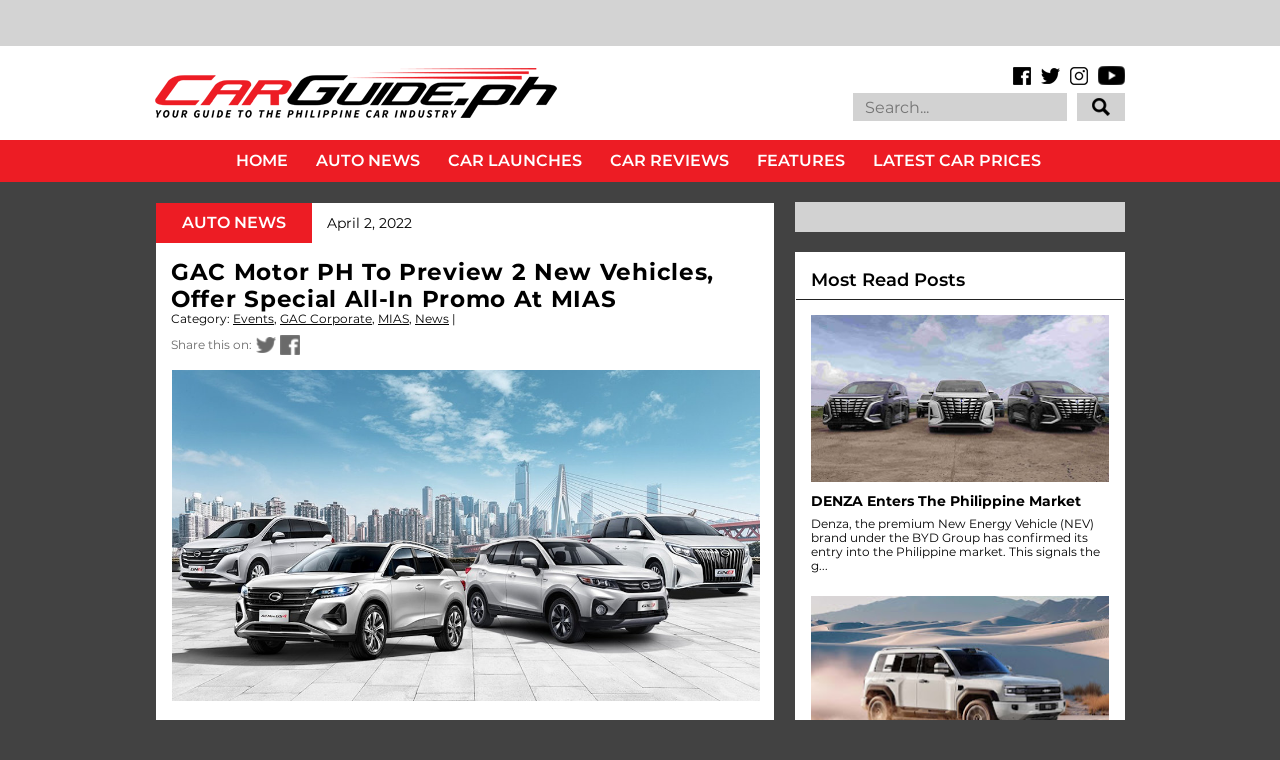

--- FILE ---
content_type: text/html; charset=UTF-8
request_url: https://www.carguide.ph/2022/04/gac-motor-ph-to-preview-2-new-vehicles.html
body_size: 59784
content:
<!DOCTYPE html>
<html class='v2' dir='ltr' xmlns='http://www.w3.org/1999/xhtml' xmlns:b='http://www.google.com/2005/gml/b' xmlns:data='http://www.google.com/2005/gml/data' xmlns:expr='http://www.google.com/2005/gml/expr' xmlns:og='https://ogp.me/ns#'>
<head>
<link href='https://www.blogger.com/static/v1/widgets/335934321-css_bundle_v2.css' rel='stylesheet' type='text/css'/>
<meta content='IE=EmulateIE7' https-equiv='X-UA-Compatible'/>
<meta content='width=1100' name='viewport'/>
<title>GAC Motor PH To Preview 2 New Vehicles, Offer Special All-In Promo At MIAS | CarGuide.PH | Philippine Car News, Car Reviews, Car Prices</title>
<!-- Begin Open Graph metadata -->
<meta content='en_US' property='og:locale'/>
<meta content='https://www.carguide.ph/2022/04/gac-motor-ph-to-preview-2-new-vehicles.html' property='og:url'/>
<meta content='GAC Motor PH To Preview 2 New Vehicles, Offer Special All-In Promo At MIAS' property='og:title'/>
<meta content='article' property='og:type'/>
<meta content='CarGuide.PH | Philippine Car News, Car Reviews, Car Prices' property='og:site_name'/>
<meta content='https://blogger.googleusercontent.com/img/b/R29vZ2xl/AVvXsEjR0zj7NdQp7cHQ5QqWQhKywhTGdaJROxSLPgajGEq98nhOGrEx20dp7weVmTqys_MIFlQM5QiOH-eEEV4d8wZDcanICaG5kBNJMj4fRba1xqL6tR0BfkjHXlwLfGYqknCBZQSuLafa85kC2VZ-HmxsBtbcwgbdiHjTyoWln2Nxa1Rr-nS-Rw0dNP5hBA/w1200/gac_motor_ph_line-up.jpg' property='og:image'/>
<meta content='All roads lead to the Manila International Auto Show.' property='og:description'/>
<!-- End Open Graph metadata -->
<!-- hEMklmqh7G85ve584BewQNlz2tM -->
<meta content='All roads lead to the Manila International Auto Show.' name='description'/>
<meta content='https://www.facebook.com/carguideph' property='article:author'/>
<meta content='https://www.facebook.com/carguideph' property='article:publisher'/>
<meta content='Car, Auto, Car News, Car Review, Car Prices, Top Gear, Auto Industriya, Auto Deal, Philippines, Ulysses Ang' name='keywords'/>
<meta content='1Ax6TjJLOLWUacBegynUC-ayVwQwPsnmNY85D-L7J0c' name='google-site-verification'/>
<style type='text/css'>@font-face{font-family:'Montserrat';font-style:normal;font-weight:400;font-display:swap;src:url(//fonts.gstatic.com/s/montserrat/v31/JTUHjIg1_i6t8kCHKm4532VJOt5-QNFgpCtr6Hw0aXp-p7K4KLjztg.woff2)format('woff2');unicode-range:U+0460-052F,U+1C80-1C8A,U+20B4,U+2DE0-2DFF,U+A640-A69F,U+FE2E-FE2F;}@font-face{font-family:'Montserrat';font-style:normal;font-weight:400;font-display:swap;src:url(//fonts.gstatic.com/s/montserrat/v31/JTUHjIg1_i6t8kCHKm4532VJOt5-QNFgpCtr6Hw9aXp-p7K4KLjztg.woff2)format('woff2');unicode-range:U+0301,U+0400-045F,U+0490-0491,U+04B0-04B1,U+2116;}@font-face{font-family:'Montserrat';font-style:normal;font-weight:400;font-display:swap;src:url(//fonts.gstatic.com/s/montserrat/v31/JTUHjIg1_i6t8kCHKm4532VJOt5-QNFgpCtr6Hw2aXp-p7K4KLjztg.woff2)format('woff2');unicode-range:U+0102-0103,U+0110-0111,U+0128-0129,U+0168-0169,U+01A0-01A1,U+01AF-01B0,U+0300-0301,U+0303-0304,U+0308-0309,U+0323,U+0329,U+1EA0-1EF9,U+20AB;}@font-face{font-family:'Montserrat';font-style:normal;font-weight:400;font-display:swap;src:url(//fonts.gstatic.com/s/montserrat/v31/JTUHjIg1_i6t8kCHKm4532VJOt5-QNFgpCtr6Hw3aXp-p7K4KLjztg.woff2)format('woff2');unicode-range:U+0100-02BA,U+02BD-02C5,U+02C7-02CC,U+02CE-02D7,U+02DD-02FF,U+0304,U+0308,U+0329,U+1D00-1DBF,U+1E00-1E9F,U+1EF2-1EFF,U+2020,U+20A0-20AB,U+20AD-20C0,U+2113,U+2C60-2C7F,U+A720-A7FF;}@font-face{font-family:'Montserrat';font-style:normal;font-weight:400;font-display:swap;src:url(//fonts.gstatic.com/s/montserrat/v31/JTUHjIg1_i6t8kCHKm4532VJOt5-QNFgpCtr6Hw5aXp-p7K4KLg.woff2)format('woff2');unicode-range:U+0000-00FF,U+0131,U+0152-0153,U+02BB-02BC,U+02C6,U+02DA,U+02DC,U+0304,U+0308,U+0329,U+2000-206F,U+20AC,U+2122,U+2191,U+2193,U+2212,U+2215,U+FEFF,U+FFFD;}</style>
<style id='page-skin-1' type='text/css'><!--
/*
-----------------------------------------------
Name:     CarGuide.PH
URL:      carguide.ph
----------------------------------------------- */
/* Variable definitions
====================
<Variable name="keycolor" description="Main Color" type="color" default="#ffffff"/>
<Group description="Page" selector="body">
<Variable name="body.font" description="Font" type="font"
default="normal normal 13px Arial, Tahoma, Helvetica, FreeSans, sans-serif"/>
<Variable name="body.background.color" description="Background Color" type="color" default="#000000"/>
<Variable name="body.text.color" description="Text Color" type="color" default="#ffffff"/>
</Group>
<Group description="Links" selector=".main-inner">
<Variable name="link.color" description="Link Color" type="color" default="#888888"/>
<Variable name="link.visited.color" description="Visited Color" type="color" default="#444444"/>
<Variable name="link.hover.color" description="Hover Color" type="color" default="#cccccc"/>
</Group>
<Group description="Blog Title" selector=".header h1">
<Variable name="header.font" description="Title Font" type="font"
default="normal bold 40px Arial, Tahoma, Helvetica, FreeSans, sans-serif"/>
<Variable name="header.text.color" description="Title Color" type="color" default="#000000" />
<Variable name="header.background.color" description="Header Background" type="color" default="transparent" />
</Group>
<Group description="Blog Description" selector=".header .description">
<Variable name="description.font" description="Font" type="font"
default="normal normal 14px Arial, Tahoma, Helvetica, FreeSans, sans-serif"/>
<Variable name="description.text.color" description="Text Color" type="color"
default="#000000" />
</Group>
<Group description="Tabs Text" selector=".tabs-inner .widget li a">
<Variable name="tabs.font" description="Font" type="font"
default="normal bold 14px Arial, Tahoma, Helvetica, FreeSans, sans-serif"/>
<Variable name="tabs.text.color" description="Text Color" type="color" default="#000000"/>
<Variable name="tabs.selected.text.color" description="Selected Color" type="color" default="#ffffff"/>
</Group>
<Group description="Tabs Background" selector=".tabs-outer .PageList">
<Variable name="tabs.background.color" description="Background Color" type="color" default="#141414"/>
<Variable name="tabs.selected.background.color" description="Selected Color" type="color" default="#444444"/>
<Variable name="tabs.border.color" description="Border Color" type="color" default="rgba(0, 0, 0, 0)"/>
</Group>
<Group description="Date Header" selector=".main-inner .widget h2.date-header, .main-inner .widget h2.date-header span">
<Variable name="date.font" description="Font" type="font"
default="normal normal 14px Arial, Tahoma, Helvetica, FreeSans, sans-serif"/>
<Variable name="date.text.color" description="Text Color" type="color" default="#666666"/>
<Variable name="date.border.color" description="Border Color" type="color" default="rgba(0, 0, 0, 0)"/>
</Group>
<Group description="Post Title" selector="h3.post-title, h4, h3.post-title a">
<Variable name="post.title.font" description="Font" type="font"
default="normal bold 22px Arial, Tahoma, Helvetica, FreeSans, sans-serif"/>
<Variable name="post.title.text.color" description="Text Color" type="color" default="#000000"/>
</Group>
<Group description="Post Background" selector=".post">
<Variable name="post.background.color" description="Background Color" type="color" default="rgba(0, 0, 0, 0)" />
<Variable name="post.border.color" description="Border Color" type="color" default="rgba(0, 0, 0, 0)" />
<Variable name="post.border.bevel.color" description="Bevel Color" type="color" default="rgba(0, 0, 0, 0)"/>
</Group>
<Group description="Gadget Title" selector="h2">
<Variable name="widget.title.font" description="Font" type="font"
default="normal bold 14px Arial, Tahoma, Helvetica, FreeSans, sans-serif"/>
<Variable name="widget.title.text.color" description="Text Color" type="color" default="#000000"/>
</Group>
<Group description="Gadget Text" selector=".sidebar .widget">
<Variable name="widget.font" description="Font" type="font"
default="normal normal 14px Arial, Tahoma, Helvetica, FreeSans, sans-serif"/>
<Variable name="widget.text.color" description="Text Color" type="color" default="#000000"/>
<Variable name="widget.alternate.text.color" description="Alternate Color" type="color" default="#666666"/>
</Group>
<Group description="Gadget Links" selector=".sidebar .widget">
<Variable name="widget.link.color" description="Link Color" type="color" default="#000000"/>
<Variable name="widget.link.visited.color" description="Visited Color" type="color" default="#000000"/>
<Variable name="widget.link.hover.color" description="Hover Color" type="color" default="#000000"/>
</Group>
<Group description="Gadget Background" selector=".sidebar .widget">
<Variable name="widget.background.color" description="Background Color" type="color" default="#141414"/>
<Variable name="widget.border.color" description="Border Color" type="color" default="#222222"/>
<Variable name="widget.border.bevel.color" description="Bevel Color" type="color" default="#000000"/>
</Group>
<Group description="Sidebar Background" selector=".column-left-inner .column-right-inner">
<Variable name="widget.outer.background.color" description="Background Color" type="color" default="transparent" />
</Group>
<Group description="Images" selector=".main-inner">
<Variable name="image.background.color" description="Background Color" type="color" default="transparent"/>
<Variable name="image.border.color" description="Border Color" type="color" default="transparent"/>
</Group>
<Group description="Feed" selector=".blog-feeds">
<Variable name="feed.text.color" description="Text Color" type="color" default="#000000"/>
</Group>
<Group description="Feed Links" selector=".blog-feeds">
<Variable name="feed.link.color" description="Link Color" type="color" default="#000000"/>
<Variable name="feed.link.visited.color" description="Visited Color" type="color" default="#000000"/>
<Variable name="feed.link.hover.color" description="Hover Color" type="color" default="#000000"/>
</Group>
<Group description="Pager" selector=".blog-pager">
<Variable name="pager.background.color" description="Background Color" type="color" default="rgba(0, 0, 0, 0)" />
</Group>
<Group description="Footer" selector=".footer-outer">
<Variable name="footer.background.color" description="Background Color" type="color" default="rgba(0, 0, 0, 0)" />
<Variable name="footer.text.color" description="Text Color" type="color" default="#000000" />
</Group>
<Variable name="title.shadow.spread" description="Title Shadow" type="length" default="-1px"/>
<Variable name="body.background" description="Body Background" type="background"
color="#424242"
default="$(color) none repeat scroll top left"/>
<Variable name="body.background.gradient.cap" description="Body Gradient Cap" type="url"
default="none"/>
<Variable name="body.background.size" description="Body Background Size" type="string" default="auto"/>
<Variable name="tabs.background.gradient" description="Tabs Background Gradient" type="url"
default="none"/>
<Variable name="header.background.gradient" description="Header Background Gradient" type="url" default="none" />
<Variable name="header.padding.top" description="Header Top Padding" type="length" default="22px" />
<Variable name="header.margin.top" description="Header Top Margin" type="length" default="0" />
<Variable name="header.margin.bottom" description="Header Bottom Margin" type="length" default="0" />
<Variable name="widget.padding.top" description="Widget Padding Top" type="length" default="8px" />
<Variable name="widget.padding.side" description="Widget Padding Side" type="length" default="15px" />
<Variable name="widget.outer.margin.top" description="Widget Top Margin" type="length" default="0" />
<Variable name="widget.outer.background.gradient" description="Gradient" type="url" default="none" />
<Variable name="widget.border.radius" description="Gadget Border Radius" type="length" default="0" />
<Variable name="outer.shadow.spread" description="Outer Shadow Size" type="length" default="0" />
<Variable name="date.header.border.radius.top" description="Date Header Border Radius Top" type="length" default="0" />
<Variable name="date.header.position" description="Date Header Position" type="length" default="15px" />
<Variable name="date.space" description="Date Space" type="length" default="30px" />
<Variable name="date.position" description="Date Float" type="string" default="static" />
<Variable name="date.padding.bottom" description="Date Padding Bottom" type="length" default="0" />
<Variable name="date.border.size" description="Date Border Size" type="length" default="0" />
<Variable name="date.background" description="Date Background" type="background" color="transparent"
default="$(color) none no-repeat scroll top left" />
<Variable name="date.first.border.radius.top" description="Date First top radius" type="length" default="0" />
<Variable name="date.last.space.bottom" description="Date Last Space Bottom" type="length"
default="20px" />
<Variable name="date.last.border.radius.bottom" description="Date Last bottom radius" type="length" default="0" />
<Variable name="post.first.padding.top" description="First Post Padding Top" type="length" default="0" />
<Variable name="image.shadow.spread" description="Image Shadow Size" type="length" default="0"/>
<Variable name="image.border.radius" description="Image Border Radius" type="length" default="0"/>
<Variable name="separator.outdent" description="Separator Outdent" type="length" default="15px" />
<Variable name="title.separator.border.size" description="Widget Title Border Size" type="length" default="1px" />
<Variable name="list.separator.border.size" description="List Separator Border Size" type="length" default="1px" />
<Variable name="shadow.spread" description="Shadow Size" type="length" default="0"/>
<Variable name="startSide" description="Side where text starts in blog language" type="automatic" default="left"/>
<Variable name="endSide" description="Side where text ends in blog language" type="automatic" default="right"/>
<Variable name="date.side" description="Side where date header is placed" type="string" default="right"/>
<Variable name="pager.border.radius.top" description="Pager Border Top Radius" type="length" default="0" />
<Variable name="pager.space.top" description="Pager Top Space" type="length" default="1em" />
<Variable name="footer.background.gradient" description="Background Gradient" type="url" default="none" />
<Variable name="mobile.background.size" description="Mobile Background Size" type="string"
default="auto"/>
<Variable name="mobile.background.overlay" description="Mobile Background Overlay" type="string"
default="transparent none repeat scroll top left"/>
<Variable name="mobile.button.color" description="Mobile Button Color" type="color" default="#ffffff" />
*/
/* Content
----------------------------------------------- */
body {
font: normal normal 14px 'Montserrat', sans-serif;
color: #000000;
background: #424242 none no-repeat scroll center center;
}
html body .content-outer {
min-width: 0;
max-width: 100%;
width: 100%;
}
a:link {
text-decoration: none;
color: #000000;
}
a:visited {
text-decoration: none;
color: #000000;
}
a:hover {
text-decoration: underline;
color: #000000;
}
.body-fauxcolumn-outer .cap-top {
position: absolute;
z-index: 1;
height: 276px;
width: 100%;
background: transparent none repeat-x scroll top left;
_background-image: none;
}
/* Columns
----------------------------------------------- */
.content-inner {
padding: 0;
}
.tabs-inner .section {
margin: 0 16px;
}
.main-inner {
padding-top: 30px;
}
.main-inner .column-center-inner,
.main-inner .column-left-inner,
.main-inner .column-right-inner {
padding: 0 5px;
}
*+html body .main-inner .column-center-inner {
margin-top: -30px;
}
#layout .main-inner .column-center-inner {
margin-top: 0;
}
/* Header
----------------------------------------------- */
.header-outer {
margin: 0 0 0 0;
background: rgba(255, 255, 255, 1) none repeat scroll 0 0;
}
.Header h1 {
font: normal bold 40px Arial, Tahoma, Helvetica, FreeSans, sans-serif;
color: #000000;
text-shadow: 0 0 -1px #000000;
}
.Header h1 a {
color: #000000;
}
.Header .description {
font: normal normal 14px 'Courier New', Courier, FreeMono, monospace;
color: #ffffff;
}
.header-inner .Header .titlewrapper,
.header-inner .Header .descriptionwrapper {
padding-left: 0;
padding-right: 0;
margin-bottom: 0;
}
.header-inner .Header .titlewrapper {
padding-top: 22px;
}
/* Tabs
----------------------------------------------- */
.tabs-outer {
overflow: hidden;
position: relative;
background: #141414 none repeat scroll 0 0;
}
#layout .tabs-outer {
overflow: visible;
}
.tabs-cap-top, .tabs-cap-bottom {
position: absolute;
width: 100%;
border-top: 1px solid #222222;
}
.tabs-cap-bottom {
bottom: 0;
}
.tabs-inner .widget li a {
display: inline-block;
margin: 0;
padding: .6em 1.5em;
font: normal bold 14px Arial, Tahoma, Helvetica, FreeSans, sans-serif;
color: #ffffff;
border-top: 1px solid #222222;
border-bottom: 1px solid #222222;
border-left: 1px solid #222222;
height: 16px;
line-height: 16px;
}
.tabs-inner .widget li:last-child a {
border-right: 1px solid #222222;
}
.tabs-inner .widget li.selected a, .tabs-inner .widget li a:hover {
background: #444444 none repeat-x scroll 0 -100px;
color: #ffffff;
}
/* Headings
----------------------------------------------- */
h2 {
font: normal bold 14px Arial, Tahoma, Helvetica, FreeSans, sans-serif;
color: #000000;
}
/* Widgets
----------------------------------------------- */
.main-inner .section {
margin: 0 27px;
padding: 0;
}
.main-inner .column-left-outer,
.main-inner .column-right-outer {
margin-top: 0;
}
#layout .main-inner .column-left-outer,
#layout .main-inner .column-right-outer {
margin-top: 0;
}
.main-inner .column-left-inner,
.main-inner .column-right-inner {
background: rgba(0, 0, 0, 0) none repeat 0 0;
-moz-box-shadow: 0 0 0 rgba(0, 0, 0, .2);
-webkit-box-shadow: 0 0 0 rgba(0, 0, 0, .2);
-goog-ms-box-shadow: 0 0 0 rgba(0, 0, 0, .2);
box-shadow: 0 0 0 rgba(0, 0, 0, .2);
-moz-border-radius: 0;
-webkit-border-radius: 0;
-goog-ms-border-radius: 0;
border-radius: 0;
}
#layout .main-inner .column-left-inner,
#layout .main-inner .column-right-inner {
margin-top: 0;
}
.sidebar .widget {
font: normal normal 13px Arial, Tahoma, Helvetica, FreeSans, sans-serif;
color: #000000;
}
.sidebar .widget a:link {
color: #000000;
}
.sidebar .widget a:visited {
color: #000000;
}
.sidebar .widget a:hover {
color: #000000;
}
.sidebar .widget h2 {
text-shadow: 0 0 -1px #000000;
}
.main-inner .widget {
background-color: rgba(0, 0, 0, 0);
border: 1px solid rgba(0, 0, 0, 0);
padding: 0 15px 15px;
margin: 20px -16px;
-moz-box-shadow: 0 0 0 rgba(0, 0, 0, .2);
-webkit-box-shadow: 0 0 0 rgba(0, 0, 0, .2);
-goog-ms-box-shadow: 0 0 0 rgba(0, 0, 0, .2);
box-shadow: 0 0 0 rgba(0, 0, 0, .2);
-moz-border-radius: 0;
-webkit-border-radius: 0;
-goog-ms-border-radius: 0;
border-radius: 0;
}
.main-inner .widget h2 {
margin: 0 -15px;
padding: .6em 15px .5em;
border-bottom: 1px solid rgba(0, 0, 0, 0);
}
.footer-inner .widget h2 {
padding: 0 0 .4em;
border-bottom: 1px solid rgba(0, 0, 0, 0);
}
.main-inner .widget h2 + div, .footer-inner .widget h2 + div {
border-top: 1px solid rgba(0, 0, 0, 0);
padding-top: 8px;
}
.main-inner .widget .widget-content {
margin: 0 -15px;
padding: 7px 15px 0;
}
.main-inner .widget ul, .main-inner .widget #ArchiveList ul.flat {
margin: -8px -15px 0;
padding: 0;
list-style: none;
}
.main-inner .widget #ArchiveList {
margin: -8px 0 0;
}
.main-inner .widget ul li, .main-inner .widget #ArchiveList ul.flat li {
padding: .5em 15px;
text-indent: 0;
color: #000000;
border-top: 1px solid rgba(0, 0, 0, 0);
border-bottom: 1px solid rgba(0, 0, 0, 0);
}
.main-inner .widget #ArchiveList ul li {
padding-top: .25em;
padding-bottom: .25em;
}
.main-inner .widget ul li:first-child, .main-inner .widget #ArchiveList ul.flat li:first-child {
border-top: none;
}
.main-inner .widget ul li:last-child, .main-inner .widget #ArchiveList ul.flat li:last-child {
border-bottom: none;
}
.post-body {
position: relative;
}
.main-inner .widget .post-body ul {
padding: 0 2.5em;
margin: .5em 0;
list-style: disc;
}
.main-inner .widget .post-body ul li {
padding: 0.25em 0;
margin-bottom: .25em;
color: #000000;
border: none;
}
.footer-inner .widget ul {
padding: 0;
list-style: none;
}
.widget .zippy {
color: #000000;
}
/* Posts
----------------------------------------------- */
body .main-inner .Blog {
padding: 0;
margin-bottom: 1em;
background-color: transparent;
border: none;
-moz-box-shadow: 0 0 0 rgba(0, 0, 0, 0);
-webkit-box-shadow: 0 0 0 rgba(0, 0, 0, 0);
-goog-ms-box-shadow: 0 0 0 rgba(0, 0, 0, 0);
box-shadow: 0 0 0 rgba(0, 0, 0, 0);
}
.main-inner .section:last-child .Blog:last-child {
padding: 0;
margin-bottom: 1em;
}
.main-inner .widget h2.date-header {
margin: 0 -15px 1px;
padding: 0 0 0 0;
font: normal normal 14px Arial, Tahoma, Helvetica, FreeSans, sans-serif;
color: #000000;
background: transparent none no-repeat scroll top left;
border-top: 0 solid rgba(0, 0, 0, 0);
border-bottom: 1px solid rgba(0, 0, 0, 0);
-moz-border-radius-topleft: 0;
-moz-border-radius-topright: 0;
-webkit-border-top-left-radius: 0;
-webkit-border-top-right-radius: 0;
border-top-left-radius: 0;
border-top-right-radius: 0;
position: static;
bottom: 100%;
right: 15px;
text-shadow: 0 0 -1px #000000;
}
.main-inner .widget h2.date-header span {
font: normal normal 14px Arial, Tahoma, Helvetica, FreeSans, sans-serif;
display: block;
padding: .5em 15px;
border-left: 0 solid rgba(0, 0, 0, 0);
border-right: 0 solid rgba(0, 0, 0, 0);
}
.date-outer {
position: relative;
margin: 30px 0 20px;
padding: 0 15px;
background-color: rgba(0, 0, 0, 0);
border: 1px solid rgba(0, 0, 0, 0);
-moz-box-shadow: 0 0 0 rgba(0, 0, 0, .2);
-webkit-box-shadow: 0 0 0 rgba(0, 0, 0, .2);
-goog-ms-box-shadow: 0 0 0 rgba(0, 0, 0, .2);
box-shadow: 0 0 0 rgba(0, 0, 0, .2);
-moz-border-radius: 0;
-webkit-border-radius: 0;
-goog-ms-border-radius: 0;
border-radius: 0;
}
.date-outer:first-child {
margin-top: 0;
}
.date-outer:last-child {
margin-bottom: 20px;
-moz-border-radius-bottomleft: 0;
-moz-border-radius-bottomright: 0;
-webkit-border-bottom-left-radius: 0;
-webkit-border-bottom-right-radius: 0;
-goog-ms-border-bottom-left-radius: 0;
-goog-ms-border-bottom-right-radius: 0;
border-bottom-left-radius: 0;
border-bottom-right-radius: 0;
}
.date-posts {
margin: 0 -15px;
padding: 0 15px;
clear: both;
}
.post-outer, .inline-ad {
border-top: 1px solid rgba(0, 0, 0, 0);
margin: 0 -15px;
padding: 15px 15px;
}
.post-outer {
padding-bottom: 10px;
}
.post-outer:first-child {
padding-top: 0;
border-top: none;
}
.post-outer:last-child, .inline-ad:last-child {
border-bottom: none;
}
.post-body {
position: relative;
}
.post-body img {
padding: 8px;
background: transparent;
border: 1px solid rgba(0, 0, 0, 0);
-moz-box-shadow: 0 0 0 rgba(0, 0, 0, .2);
-webkit-box-shadow: 0 0 0 rgba(0, 0, 0, .2);
box-shadow: 0 0 0 rgba(0, 0, 0, .2);
-moz-border-radius: 0;
-webkit-border-radius: 0;
border-radius: 0;
}
h3.post-title, h4 {
font: normal bold 22px Arial, Tahoma, Helvetica, FreeSans, sans-serif;
color: #000000;
}
h3.post-title a {
font: normal bold 22px Arial, Tahoma, Helvetica, FreeSans, sans-serif;
color: #000000;
}
h3.post-title a:hover {
color: #000000;
text-decoration: underline;
}
.post-header {
margin: 0 0 1em;
}
.post-body {
line-height: 1.4;
}
.post-outer h2 {
color: #000000;
}
.post-footer {
margin: 1.5em 0 0;
}
#blog-pager {
padding: 15px;
font-size: 120%;
background-color: rgba(0, 0, 0, 0);
border: 1px solid rgba(0, 0, 0, 0);
-moz-box-shadow: 0 0 0 rgba(0, 0, 0, .2);
-webkit-box-shadow: 0 0 0 rgba(0, 0, 0, .2);
-goog-ms-box-shadow: 0 0 0 rgba(0, 0, 0, .2);
box-shadow: 0 0 0 rgba(0, 0, 0, .2);
-moz-border-radius: 0;
-webkit-border-radius: 0;
-goog-ms-border-radius: 0;
border-radius: 0;
-moz-border-radius-topleft: 0;
-moz-border-radius-topright: 0;
-webkit-border-top-left-radius: 0;
-webkit-border-top-right-radius: 0;
-goog-ms-border-top-left-radius: 0;
-goog-ms-border-top-right-radius: 0;
border-top-left-radius: 0;
border-top-right-radius-topright: 0;
margin-top: 1em;
}
.blog-feeds, .post-feeds {
margin: 1em 0;
text-align: center;
color: #ffffff;
}
.blog-feeds a, .post-feeds a {
color: #000000;
}
.blog-feeds a:visited, .post-feeds a:visited {
color: #000000;
}
.blog-feeds a:hover, .post-feeds a:hover {
color: #000000;
}
.post-outer .comments {
margin-top: 2em;
}
/* Comments
----------------------------------------------- */
.comments .comments-content .icon.blog-author {
background-repeat: no-repeat;
background-image: url([data-uri]);
}
.comments .comments-content .loadmore a {
border-top: 1px solid #222222;
border-bottom: 1px solid #222222;
}
.comments .continue {
border-top: 2px solid #222222;
}
/* Footer
----------------------------------------------- */
.footer-outer {
margin: -0 0 -1px;
padding: 0 0 0;
color: #ffffff;
overflow: hidden;
}
.footer-fauxborder-left {
border-top: 1px solid rgba(0, 0, 0, 0);
background: #141414 none repeat scroll 0 0;
-moz-box-shadow: 0 0 0 rgba(0, 0, 0, .2);
-webkit-box-shadow: 0 0 0 rgba(0, 0, 0, .2);
-goog-ms-box-shadow: 0 0 0 rgba(0, 0, 0, .2);
box-shadow: 0 0 0 rgba(0, 0, 0, .2);
margin: 0 -0;
}
/* Mobile
----------------------------------------------- */
body.mobile {
background-size: auto;
}
.mobile .body-fauxcolumn-outer {
background: transparent none repeat scroll top left;
}
*+html body.mobile .main-inner .column-center-inner {
margin-top: 0;
}
.mobile .main-inner .widget {
padding: 0 0 15px;
}
.mobile .main-inner .widget h2 + div,
.mobile .footer-inner .widget h2 + div {
border-top: none;
padding-top: 0;
}
.mobile .footer-inner .widget h2 {
padding: 0.5em 0;
border-bottom: none;
display: none;
}
.mobile .main-inner .widget .widget-content {
margin: 0;
padding: 7px 0 0;
}
.mobile .main-inner .widget ul,
.mobile .main-inner .widget #ArchiveList ul.flat {
margin: 0 -15px 0;
}
.mobile .main-inner .widget h2.date-header {
right: 0;
}
.mobile .date-header span {
padding: 0.4em 0;
}
.mobile .date-outer:first-child {
margin-bottom: 0;
border: 1px solid rgba(0, 0, 0, 0);
-moz-border-radius-topleft: 0;
-moz-border-radius-topright: 0;
-webkit-border-top-left-radius: 0;
-webkit-border-top-right-radius: 0;
-goog-ms-border-top-left-radius: 0;
-goog-ms-border-top-right-radius: 0;
border-top-left-radius: 0;
border-top-right-radius: 0;
}
.mobile .date-outer {
border-color: rgba(0, 0, 0, 0);
border-width: 0 1px 1px;
}
.mobile .date-outer:last-child {
margin-bottom: 0;
}
.mobile .main-inner {
padding: 0;
}
.mobile .header-inner .section {
margin: 0;
}
.mobile .post-outer, .mobile .inline-ad {
padding: 5px 0;
}
.mobile .tabs-inner .section {
margin: 0 10px;
}
.mobile .main-inner .widget h2 {
margin: 0;
padding: 0;
}
.mobile .main-inner .widget h2.date-header span {
padding: 0;
}
.mobile .main-inner .widget .widget-content {
margin: 0;
padding: 7px 0 0;
}
.mobile #blog-pager {
border: 1px solid transparent;
background: #141414 none repeat scroll 0 0;
}
.mobile .main-inner .column-left-inner,
.mobile .main-inner .column-right-inner {
background: rgba(0, 0, 0, 0) none repeat 0 0;
-moz-box-shadow: none;
-webkit-box-shadow: none;
-goog-ms-box-shadow: none;
box-shadow: none;
}
.mobile .date-posts {
margin: 0;
padding: 0;
}
.mobile .footer-fauxborder-left {
margin: 0;
border-top: inherit;
}
.mobile .main-inner .section:last-child .Blog:last-child {
margin-bottom: 0;
}
.mobile-index-contents {
color: #000000;
}
.mobile .mobile-link-button {
background: #000000 none repeat scroll 0 0;
}
.mobile-link-button a:link, .mobile-link-button a:visited {
color: #ffffff;
}
.mobile .tabs-inner .PageList .widget-content {
background: transparent;
/*order-top: 1px solid;*/
border-color: #222222;
color: #ffffff;
}
.mobile .tabs-inner .PageList .widget-content .pagelist-arrow {
display: none;
border-left: 1px solid #222222;
}
.widget {
margin-top: 0px !important;
margin-bottom: 0px !important;
}
.sidebar {
margin-left:5px !important;
}
#HTML1{
margin-bottom: -5px !important;
}
#HTML5{
margin-top: -20px !important;
margin-bottom: 0px !important;
}
#HTML17{
margin-top: 0px !important;
margin-bottom: -5px !important;
margin-left:10px !important;
}
#PopularPosts2{
margin-top: 0px !important;
margin-bottom: -5px !important;
margin-left:10px !important;
}
#Attribution1{
margin-top: 0px !important;
margin-bottom: 0px !important;
}
/* Recent posts by labels
--------------------------------- */
img.label_thumb{
float:left;
margin-right:6px !important;
margin-bottom:6px !important;
height:169px; /* Thumbnail height */
width:300px; /* Thumbnail width */
border: 0px solid #fff;
-webkit-border-radius: 0px;
-moz-border-radius: 0px;
border-radius: 0px;
-webkit-box-shadow: 0 0px 0px rgba(0, 0, 0, .2);
-moz-box-shadow: 0 0px 0px rgba(0, 0, 0, .2);
box-shadow: 0 0px 0px rgba(0, 0, 0, .2);
}
.label_with_thumbs {
float: left;
width: 100%;
min-height: 0px;
margin: 0px 0px 0px 0px;
padding: 0px;
}
ul.label_with_thumbs li {
padding:0px 0;
min-height:70px;
margin-bottom:0px;
border-bottom: 0px dotted #999999;
}
.label_with_thumbs li{
list-style: none ;
width: 100%;
padding-left:15px !important;
}
.label_with_thumbs { text-transform: inherit;}
.label_with_thumbs {padding:0px; }
#BannerAd {margin: 0 auto 0 -30px;
}
#Attribution1{display:none;}
/*custom CSS for carguide new design*/
/* latin-ext */
@font-face {
font-family: 'Oswald';
font-style: normal;
font-weight: 300;
src: local('Oswald Light'), local('Oswald-Light'), url(https://fonts.gstatic.com/s/oswald/v11/l1cOQ90roY9yC7voEhngDBJtnKITppOI_IvcXXDNrsc.woff2) format('woff2');
unicode-range: U+0100-024F, U+1E00-1EFF, U+20A0-20AB, U+20AD-20CF, U+2C60-2C7F, U+A720-A7FF;
}
/* latin */
@font-face {
font-family: 'Oswald';
font-style: normal;
font-weight: 300;
src: local('Oswald Light'), local('Oswald-Light'), url(https://fonts.gstatic.com/s/oswald/v11/HqHm7BVC_nzzTui2lzQTDVtXRa8TVwTICgirnJhmVJw.woff2) format('woff2');
unicode-range: U+0000-00FF, U+0131, U+0152-0153, U+02C6, U+02DA, U+02DC, U+2000-206F, U+2074, U+20AC, U+2212, U+2215, U+E0FF, U+EFFD, U+F000;
}
/* latin-ext */
@font-face {
font-family: 'Oswald';
font-style: normal;
font-weight: 400;
src: local('Oswald Regular'), local('Oswald-Regular'), url(https://fonts.gstatic.com/s/oswald/v11/yg0glPPxXUISnKUejCX4qfesZW2xOQ-xsNqO47m55DA.woff2) format('woff2');
unicode-range: U+0100-024F, U+1E00-1EFF, U+20A0-20AB, U+20AD-20CF, U+2C60-2C7F, U+A720-A7FF;
}
/* latin */
@font-face {
font-family: 'Oswald';
font-style: normal;
font-weight: 400;
src: local('Oswald Regular'), local('Oswald-Regular'), url(https://fonts.gstatic.com/s/oswald/v11/pEobIV_lL25TKBpqVI_a2w.woff2) format('woff2');
unicode-range: U+0000-00FF, U+0131, U+0152-0153, U+02C6, U+02DA, U+02DC, U+2000-206F, U+2074, U+20AC, U+2212, U+2215, U+E0FF, U+EFFD, U+F000;
}
/* latin-ext */
@font-face {
font-family: 'Oswald';
font-style: normal;
font-weight: 700;
src: local('Oswald Bold'), local('Oswald-Bold'), url(https://fonts.gstatic.com/s/oswald/v11/dI-qzxlKVQA6TUC5RKSb3xJtnKITppOI_IvcXXDNrsc.woff2) format('woff2');
unicode-range: U+0100-024F, U+1E00-1EFF, U+20A0-20AB, U+20AD-20CF, U+2C60-2C7F, U+A720-A7FF;
}
/* latin */
@font-face {
font-family: 'Oswald';
font-style: normal;
font-weight: 700;
src: local('Oswald Bold'), local('Oswald-Bold'), url(https://fonts.gstatic.com/s/oswald/v11/bH7276GfdCjMjApa_dkG6VtXRa8TVwTICgirnJhmVJw.woff2) format('woff2');
unicode-range: U+0000-00FF, U+0131, U+0152-0153, U+02C6, U+02DA, U+02DC, U+2000-206F, U+2074, U+20AC, U+2212, U+2215, U+E0FF, U+EFFD, U+F000;
}
/* cyrillic-ext */
@font-face {
font-family: 'Roboto';
font-style: normal;
font-weight: 400;
src: local('Roboto'), local('Roboto-Regular'), url(https://fonts.gstatic.com/s/roboto/v15/ek4gzZ-GeXAPcSbHtCeQI_esZW2xOQ-xsNqO47m55DA.woff2) format('woff2');
unicode-range: U+0460-052F, U+20B4, U+2DE0-2DFF, U+A640-A69F;
}
/* cyrillic */
@font-face {
font-family: 'Roboto';
font-style: normal;
font-weight: 400;
src: local('Roboto'), local('Roboto-Regular'), url(https://fonts.gstatic.com/s/roboto/v15/mErvLBYg_cXG3rLvUsKT_fesZW2xOQ-xsNqO47m55DA.woff2) format('woff2');
unicode-range: U+0400-045F, U+0490-0491, U+04B0-04B1, U+2116;
}
/* greek-ext */
@font-face {
font-family: 'Roboto';
font-style: normal;
font-weight: 400;
src: local('Roboto'), local('Roboto-Regular'), url(https://fonts.gstatic.com/s/roboto/v15/-2n2p-_Y08sg57CNWQfKNvesZW2xOQ-xsNqO47m55DA.woff2) format('woff2');
unicode-range: U+1F00-1FFF;
}
/* greek */
@font-face {
font-family: 'Roboto';
font-style: normal;
font-weight: 400;
src: local('Roboto'), local('Roboto-Regular'), url(https://fonts.gstatic.com/s/roboto/v15/u0TOpm082MNkS5K0Q4rhqvesZW2xOQ-xsNqO47m55DA.woff2) format('woff2');
unicode-range: U+0370-03FF;
}
/* vietnamese */
@font-face {
font-family: 'Roboto';
font-style: normal;
font-weight: 400;
src: local('Roboto'), local('Roboto-Regular'), url(https://fonts.gstatic.com/s/roboto/v15/NdF9MtnOpLzo-noMoG0miPesZW2xOQ-xsNqO47m55DA.woff2) format('woff2');
unicode-range: U+0102-0103, U+1EA0-1EF9, U+20AB;
}
/* latin-ext */
@font-face {
font-family: 'Roboto';
font-style: normal;
font-weight: 400;
src: local('Roboto'), local('Roboto-Regular'), url(https://fonts.gstatic.com/s/roboto/v15/Fcx7Wwv8OzT71A3E1XOAjvesZW2xOQ-xsNqO47m55DA.woff2) format('woff2');
unicode-range: U+0100-024F, U+1E00-1EFF, U+20A0-20AB, U+20AD-20CF, U+2C60-2C7F, U+A720-A7FF;
}
/* latin */
@font-face {
font-family: 'Roboto';
font-style: normal;
font-weight: 400;
src: local('Roboto'), local('Roboto-Regular'), url(https://fonts.gstatic.com/s/roboto/v15/CWB0XYA8bzo0kSThX0UTuA.woff2) format('woff2');
unicode-range: U+0000-00FF, U+0131, U+0152-0153, U+02C6, U+02DA, U+02DC, U+2000-206F, U+2074, U+20AC, U+2212, U+2215, U+E0FF, U+EFFD, U+F000;
}
/* cyrillic-ext */
@font-face {
font-family: 'Montserrat';
font-style: italic;
font-weight: 300;
font-display: swap;
src: url(https://fonts.gstatic.com/s/montserrat/v15/JTUPjIg1_i6t8kCHKm459WxZYgzz8fZwjimrq1Q_.woff2) format('woff2');
unicode-range: U+0460-052F, U+1C80-1C88, U+20B4, U+2DE0-2DFF, U+A640-A69F, U+FE2E-FE2F;
}
/* cyrillic */
@font-face {
font-family: 'Montserrat';
font-style: italic;
font-weight: 300;
font-display: swap;
src: url(https://fonts.gstatic.com/s/montserrat/v15/JTUPjIg1_i6t8kCHKm459WxZYgzz-PZwjimrq1Q_.woff2) format('woff2');
unicode-range: U+0400-045F, U+0490-0491, U+04B0-04B1, U+2116;
}
/* vietnamese */
@font-face {
font-family: 'Montserrat';
font-style: italic;
font-weight: 300;
font-display: swap;
src: url(https://fonts.gstatic.com/s/montserrat/v15/JTUPjIg1_i6t8kCHKm459WxZYgzz8_Zwjimrq1Q_.woff2) format('woff2');
unicode-range: U+0102-0103, U+0110-0111, U+0128-0129, U+0168-0169, U+01A0-01A1, U+01AF-01B0, U+1EA0-1EF9, U+20AB;
}
/* latin-ext */
@font-face {
font-family: 'Montserrat';
font-style: italic;
font-weight: 300;
font-display: swap;
src: url(https://fonts.gstatic.com/s/montserrat/v15/JTUPjIg1_i6t8kCHKm459WxZYgzz8vZwjimrq1Q_.woff2) format('woff2');
unicode-range: U+0100-024F, U+0259, U+1E00-1EFF, U+2020, U+20A0-20AB, U+20AD-20CF, U+2113, U+2C60-2C7F, U+A720-A7FF;
}
/* latin */
@font-face {
font-family: 'Montserrat';
font-style: italic;
font-weight: 300;
font-display: swap;
src: url(https://fonts.gstatic.com/s/montserrat/v15/JTUPjIg1_i6t8kCHKm459WxZYgzz_PZwjimrqw.woff2) format('woff2');
unicode-range: U+0000-00FF, U+0131, U+0152-0153, U+02BB-02BC, U+02C6, U+02DA, U+02DC, U+2000-206F, U+2074, U+20AC, U+2122, U+2191, U+2193, U+2212, U+2215, U+FEFF, U+FFFD;
}
/* cyrillic-ext */
@font-face {
font-family: 'Montserrat';
font-style: italic;
font-weight: 400;
font-display: swap;
src: url(https://fonts.gstatic.com/s/montserrat/v15/JTUQjIg1_i6t8kCHKm459WxRxC7m0dR9pBOi.woff2) format('woff2');
unicode-range: U+0460-052F, U+1C80-1C88, U+20B4, U+2DE0-2DFF, U+A640-A69F, U+FE2E-FE2F;
}
/* cyrillic */
@font-face {
font-family: 'Montserrat';
font-style: italic;
font-weight: 400;
font-display: swap;
src: url(https://fonts.gstatic.com/s/montserrat/v15/JTUQjIg1_i6t8kCHKm459WxRzS7m0dR9pBOi.woff2) format('woff2');
unicode-range: U+0400-045F, U+0490-0491, U+04B0-04B1, U+2116;
}
/* vietnamese */
@font-face {
font-family: 'Montserrat';
font-style: italic;
font-weight: 400;
font-display: swap;
src: url(https://fonts.gstatic.com/s/montserrat/v15/JTUQjIg1_i6t8kCHKm459WxRxi7m0dR9pBOi.woff2) format('woff2');
unicode-range: U+0102-0103, U+0110-0111, U+0128-0129, U+0168-0169, U+01A0-01A1, U+01AF-01B0, U+1EA0-1EF9, U+20AB;
}
/* latin-ext */
@font-face {
font-family: 'Montserrat';
font-style: italic;
font-weight: 400;
font-display: swap;
src: url(https://fonts.gstatic.com/s/montserrat/v15/JTUQjIg1_i6t8kCHKm459WxRxy7m0dR9pBOi.woff2) format('woff2');
unicode-range: U+0100-024F, U+0259, U+1E00-1EFF, U+2020, U+20A0-20AB, U+20AD-20CF, U+2113, U+2C60-2C7F, U+A720-A7FF;
}
/* latin */
@font-face {
font-family: 'Montserrat';
font-style: italic;
font-weight: 400;
font-display: swap;
src: url(https://fonts.gstatic.com/s/montserrat/v15/JTUQjIg1_i6t8kCHKm459WxRyS7m0dR9pA.woff2) format('woff2');
unicode-range: U+0000-00FF, U+0131, U+0152-0153, U+02BB-02BC, U+02C6, U+02DA, U+02DC, U+2000-206F, U+2074, U+20AC, U+2122, U+2191, U+2193, U+2212, U+2215, U+FEFF, U+FFFD;
}
/* cyrillic-ext */
@font-face {
font-family: 'Montserrat';
font-style: italic;
font-weight: 600;
font-display: swap;
src: url(https://fonts.gstatic.com/s/montserrat/v15/JTUPjIg1_i6t8kCHKm459WxZFgrz8fZwjimrq1Q_.woff2) format('woff2');
unicode-range: U+0460-052F, U+1C80-1C88, U+20B4, U+2DE0-2DFF, U+A640-A69F, U+FE2E-FE2F;
}
/* cyrillic */
@font-face {
font-family: 'Montserrat';
font-style: italic;
font-weight: 600;
font-display: swap;
src: url(https://fonts.gstatic.com/s/montserrat/v15/JTUPjIg1_i6t8kCHKm459WxZFgrz-PZwjimrq1Q_.woff2) format('woff2');
unicode-range: U+0400-045F, U+0490-0491, U+04B0-04B1, U+2116;
}
/* vietnamese */
@font-face {
font-family: 'Montserrat';
font-style: italic;
font-weight: 600;
font-display: swap;
src: url(https://fonts.gstatic.com/s/montserrat/v15/JTUPjIg1_i6t8kCHKm459WxZFgrz8_Zwjimrq1Q_.woff2) format('woff2');
unicode-range: U+0102-0103, U+0110-0111, U+0128-0129, U+0168-0169, U+01A0-01A1, U+01AF-01B0, U+1EA0-1EF9, U+20AB;
}
/* latin-ext */
@font-face {
font-family: 'Montserrat';
font-style: italic;
font-weight: 600;
font-display: swap;
src: url(https://fonts.gstatic.com/s/montserrat/v15/JTUPjIg1_i6t8kCHKm459WxZFgrz8vZwjimrq1Q_.woff2) format('woff2');
unicode-range: U+0100-024F, U+0259, U+1E00-1EFF, U+2020, U+20A0-20AB, U+20AD-20CF, U+2113, U+2C60-2C7F, U+A720-A7FF;
}
/* latin */
@font-face {
font-family: 'Montserrat';
font-style: italic;
font-weight: 600;
font-display: swap;
src: url(https://fonts.gstatic.com/s/montserrat/v15/JTUPjIg1_i6t8kCHKm459WxZFgrz_PZwjimrqw.woff2) format('woff2');
unicode-range: U+0000-00FF, U+0131, U+0152-0153, U+02BB-02BC, U+02C6, U+02DA, U+02DC, U+2000-206F, U+2074, U+20AC, U+2122, U+2191, U+2193, U+2212, U+2215, U+FEFF, U+FFFD;
}
/* cyrillic-ext */
@font-face {
font-family: 'Montserrat';
font-style: italic;
font-weight: 700;
font-display: swap;
src: url(https://fonts.gstatic.com/s/montserrat/v15/JTUPjIg1_i6t8kCHKm459WxZcgvz8fZwjimrq1Q_.woff2) format('woff2');
unicode-range: U+0460-052F, U+1C80-1C88, U+20B4, U+2DE0-2DFF, U+A640-A69F, U+FE2E-FE2F;
}
/* cyrillic */
@font-face {
font-family: 'Montserrat';
font-style: italic;
font-weight: 700;
font-display: swap;
src: url(https://fonts.gstatic.com/s/montserrat/v15/JTUPjIg1_i6t8kCHKm459WxZcgvz-PZwjimrq1Q_.woff2) format('woff2');
unicode-range: U+0400-045F, U+0490-0491, U+04B0-04B1, U+2116;
}
/* vietnamese */
@font-face {
font-family: 'Montserrat';
font-style: italic;
font-weight: 700;
font-display: swap;
src: url(https://fonts.gstatic.com/s/montserrat/v15/JTUPjIg1_i6t8kCHKm459WxZcgvz8_Zwjimrq1Q_.woff2) format('woff2');
unicode-range: U+0102-0103, U+0110-0111, U+0128-0129, U+0168-0169, U+01A0-01A1, U+01AF-01B0, U+1EA0-1EF9, U+20AB;
}
/* latin-ext */
@font-face {
font-family: 'Montserrat';
font-style: italic;
font-weight: 700;
font-display: swap;
src: url(https://fonts.gstatic.com/s/montserrat/v15/JTUPjIg1_i6t8kCHKm459WxZcgvz8vZwjimrq1Q_.woff2) format('woff2');
unicode-range: U+0100-024F, U+0259, U+1E00-1EFF, U+2020, U+20A0-20AB, U+20AD-20CF, U+2113, U+2C60-2C7F, U+A720-A7FF;
}
/* latin */
@font-face {
font-family: 'Montserrat';
font-style: italic;
font-weight: 700;
font-display: swap;
src: url(https://fonts.gstatic.com/s/montserrat/v15/JTUPjIg1_i6t8kCHKm459WxZcgvz_PZwjimrqw.woff2) format('woff2');
unicode-range: U+0000-00FF, U+0131, U+0152-0153, U+02BB-02BC, U+02C6, U+02DA, U+02DC, U+2000-206F, U+2074, U+20AC, U+2122, U+2191, U+2193, U+2212, U+2215, U+FEFF, U+FFFD;
}
/* cyrillic-ext */
@font-face {
font-family: 'Montserrat';
font-style: normal;
font-weight: 300;
font-display: swap;
src: url(https://fonts.gstatic.com/s/montserrat/v15/JTURjIg1_i6t8kCHKm45_cJD3gTD_vx3rCubqg.woff2) format('woff2');
unicode-range: U+0460-052F, U+1C80-1C88, U+20B4, U+2DE0-2DFF, U+A640-A69F, U+FE2E-FE2F;
}
/* cyrillic */
@font-face {
font-family: 'Montserrat';
font-style: normal;
font-weight: 300;
font-display: swap;
src: url(https://fonts.gstatic.com/s/montserrat/v15/JTURjIg1_i6t8kCHKm45_cJD3g3D_vx3rCubqg.woff2) format('woff2');
unicode-range: U+0400-045F, U+0490-0491, U+04B0-04B1, U+2116;
}
/* vietnamese */
@font-face {
font-family: 'Montserrat';
font-style: normal;
font-weight: 300;
font-display: swap;
src: url(https://fonts.gstatic.com/s/montserrat/v15/JTURjIg1_i6t8kCHKm45_cJD3gbD_vx3rCubqg.woff2) format('woff2');
unicode-range: U+0102-0103, U+0110-0111, U+0128-0129, U+0168-0169, U+01A0-01A1, U+01AF-01B0, U+1EA0-1EF9, U+20AB;
}
/* latin-ext */
@font-face {
font-family: 'Montserrat';
font-style: normal;
font-weight: 300;
font-display: swap;
src: url(https://fonts.gstatic.com/s/montserrat/v15/JTURjIg1_i6t8kCHKm45_cJD3gfD_vx3rCubqg.woff2) format('woff2');
unicode-range: U+0100-024F, U+0259, U+1E00-1EFF, U+2020, U+20A0-20AB, U+20AD-20CF, U+2113, U+2C60-2C7F, U+A720-A7FF;
}
/* latin */
@font-face {
font-family: 'Montserrat';
font-style: normal;
font-weight: 300;
font-display: swap;
src: url(https://fonts.gstatic.com/s/montserrat/v15/JTURjIg1_i6t8kCHKm45_cJD3gnD_vx3rCs.woff2) format('woff2');
unicode-range: U+0000-00FF, U+0131, U+0152-0153, U+02BB-02BC, U+02C6, U+02DA, U+02DC, U+2000-206F, U+2074, U+20AC, U+2122, U+2191, U+2193, U+2212, U+2215, U+FEFF, U+FFFD;
}
/* cyrillic-ext */
@font-face {
font-family: 'Montserrat';
font-style: normal;
font-weight: 400;
font-display: swap;
src: url(https://fonts.gstatic.com/s/montserrat/v15/JTUSjIg1_i6t8kCHKm459WRhyyTh89ZNpQ.woff2) format('woff2');
unicode-range: U+0460-052F, U+1C80-1C88, U+20B4, U+2DE0-2DFF, U+A640-A69F, U+FE2E-FE2F;
}
/* cyrillic */
@font-face {
font-family: 'Montserrat';
font-style: normal;
font-weight: 400;
font-display: swap;
src: url(https://fonts.gstatic.com/s/montserrat/v15/JTUSjIg1_i6t8kCHKm459W1hyyTh89ZNpQ.woff2) format('woff2');
unicode-range: U+0400-045F, U+0490-0491, U+04B0-04B1, U+2116;
}
/* vietnamese */
@font-face {
font-family: 'Montserrat';
font-style: normal;
font-weight: 400;
font-display: swap;
src: url(https://fonts.gstatic.com/s/montserrat/v15/JTUSjIg1_i6t8kCHKm459WZhyyTh89ZNpQ.woff2) format('woff2');
unicode-range: U+0102-0103, U+0110-0111, U+0128-0129, U+0168-0169, U+01A0-01A1, U+01AF-01B0, U+1EA0-1EF9, U+20AB;
}
/* latin-ext */
@font-face {
font-family: 'Montserrat';
font-style: normal;
font-weight: 400;
font-display: swap;
src: url(https://fonts.gstatic.com/s/montserrat/v15/JTUSjIg1_i6t8kCHKm459WdhyyTh89ZNpQ.woff2) format('woff2');
unicode-range: U+0100-024F, U+0259, U+1E00-1EFF, U+2020, U+20A0-20AB, U+20AD-20CF, U+2113, U+2C60-2C7F, U+A720-A7FF;
}
/* latin */
@font-face {
font-family: 'Montserrat';
font-style: normal;
font-weight: 400;
font-display: swap;
src: url(https://fonts.gstatic.com/s/montserrat/v15/JTUSjIg1_i6t8kCHKm459WlhyyTh89Y.woff2) format('woff2');
unicode-range: U+0000-00FF, U+0131, U+0152-0153, U+02BB-02BC, U+02C6, U+02DA, U+02DC, U+2000-206F, U+2074, U+20AC, U+2122, U+2191, U+2193, U+2212, U+2215, U+FEFF, U+FFFD;
}
/* cyrillic-ext */
@font-face {
font-family: 'Montserrat';
font-style: normal;
font-weight: 600;
font-display: swap;
src: url(https://fonts.gstatic.com/s/montserrat/v15/JTURjIg1_i6t8kCHKm45_bZF3gTD_vx3rCubqg.woff2) format('woff2');
unicode-range: U+0460-052F, U+1C80-1C88, U+20B4, U+2DE0-2DFF, U+A640-A69F, U+FE2E-FE2F;
}
/* cyrillic */
@font-face {
font-family: 'Montserrat';
font-style: normal;
font-weight: 600;
font-display: swap;
src: url(https://fonts.gstatic.com/s/montserrat/v15/JTURjIg1_i6t8kCHKm45_bZF3g3D_vx3rCubqg.woff2) format('woff2');
unicode-range: U+0400-045F, U+0490-0491, U+04B0-04B1, U+2116;
}
/* vietnamese */
@font-face {
font-family: 'Montserrat';
font-style: normal;
font-weight: 600;
font-display: swap;
src: url(https://fonts.gstatic.com/s/montserrat/v15/JTURjIg1_i6t8kCHKm45_bZF3gbD_vx3rCubqg.woff2) format('woff2');
unicode-range: U+0102-0103, U+0110-0111, U+0128-0129, U+0168-0169, U+01A0-01A1, U+01AF-01B0, U+1EA0-1EF9, U+20AB;
}
/* latin-ext */
@font-face {
font-family: 'Montserrat';
font-style: normal;
font-weight: 600;
font-display: swap;
src: url(https://fonts.gstatic.com/s/montserrat/v15/JTURjIg1_i6t8kCHKm45_bZF3gfD_vx3rCubqg.woff2) format('woff2');
unicode-range: U+0100-024F, U+0259, U+1E00-1EFF, U+2020, U+20A0-20AB, U+20AD-20CF, U+2113, U+2C60-2C7F, U+A720-A7FF;
}
/* latin */
@font-face {
font-family: 'Montserrat';
font-style: normal;
font-weight: 600;
font-display: swap;
src: url(https://fonts.gstatic.com/s/montserrat/v15/JTURjIg1_i6t8kCHKm45_bZF3gnD_vx3rCs.woff2) format('woff2');
unicode-range: U+0000-00FF, U+0131, U+0152-0153, U+02BB-02BC, U+02C6, U+02DA, U+02DC, U+2000-206F, U+2074, U+20AC, U+2122, U+2191, U+2193, U+2212, U+2215, U+FEFF, U+FFFD;
}
/* cyrillic-ext */
@font-face {
font-family: 'Montserrat';
font-style: normal;
font-weight: 700;
font-display: swap;
src: url(https://fonts.gstatic.com/s/montserrat/v15/JTURjIg1_i6t8kCHKm45_dJE3gTD_vx3rCubqg.woff2) format('woff2');
unicode-range: U+0460-052F, U+1C80-1C88, U+20B4, U+2DE0-2DFF, U+A640-A69F, U+FE2E-FE2F;
}
/* cyrillic */
@font-face {
font-family: 'Montserrat';
font-style: normal;
font-weight: 700;
font-display: swap;
src: url(https://fonts.gstatic.com/s/montserrat/v15/JTURjIg1_i6t8kCHKm45_dJE3g3D_vx3rCubqg.woff2) format('woff2');
unicode-range: U+0400-045F, U+0490-0491, U+04B0-04B1, U+2116;
}
/* vietnamese */
@font-face {
font-family: 'Montserrat';
font-style: normal;
font-weight: 700;
font-display: swap;
src: url(https://fonts.gstatic.com/s/montserrat/v15/JTURjIg1_i6t8kCHKm45_dJE3gbD_vx3rCubqg.woff2) format('woff2');
unicode-range: U+0102-0103, U+0110-0111, U+0128-0129, U+0168-0169, U+01A0-01A1, U+01AF-01B0, U+1EA0-1EF9, U+20AB;
}
/* latin-ext */
@font-face {
font-family: 'Montserrat';
font-style: normal;
font-weight: 700;
font-display: swap;
src: url(https://fonts.gstatic.com/s/montserrat/v15/JTURjIg1_i6t8kCHKm45_dJE3gfD_vx3rCubqg.woff2) format('woff2');
unicode-range: U+0100-024F, U+0259, U+1E00-1EFF, U+2020, U+20A0-20AB, U+20AD-20CF, U+2113, U+2C60-2C7F, U+A720-A7FF;
}
/* latin */
@font-face {
font-family: 'Montserrat';
font-style: normal;
font-weight: 700;
font-display: swap;
src: url(https://fonts.gstatic.com/s/montserrat/v15/JTURjIg1_i6t8kCHKm45_dJE3gnD_vx3rCs.woff2) format('woff2');
unicode-range: U+0000-00FF, U+0131, U+0152-0153, U+02BB-02BC, U+02C6, U+02DA, U+02DC, U+2000-206F, U+2074, U+20AC, U+2122, U+2191, U+2193, U+2212, U+2215, U+FEFF, U+FFFD;
}
#HTML6 {
margin: 0 auto 0 0px;
max-width: 100%;
}
.newdesign{
margin-bottom: -20px;
}
.newdesign img {
user-drag: none;
user-select: none;
-moz-user-select: none;
-webkit-user-drag: none;
-webkit-user-select: none;
-ms-user-select: none;
}
.newdesign > img{
display: none;
}
body .newdesign {
background-image: none;
background-color: transparent;
}
body .newdesign .navbar {
display: none;
}
/*start customization*/
.newdesign .owl-carousel .animated {
-webkit-animation-duration: 1000ms;
animation-duration: 1000ms;
-webkit-animation-fill-mode: both;
animation-fill-mode: both;
}
.newdesign .owl-carousel .owl-animated-in {
z-index: 0;
}
.newdesign .owl-carousel .owl-animated-out {
z-index: 1;
}
.newdesign .owl-carousel .fadeOut {
-webkit-animation-name: fadeOut;
animation-name: fadeOut;
}
@-webkit-keyframes fadeOut {
0% {
opacity: 1;
}
100% {
opacity: 0;
}
}
@keyframes fadeOut {
0% {
opacity: 1;
}
100% {
opacity: 0;
}
}
.newdesign .owl-height {
-webkit-transition: height 500ms ease-in-out;
-moz-transition: height 500ms ease-in-out;
-ms-transition: height 500ms ease-in-out;
-o-transition: height 500ms ease-in-out;
transition: height 500ms ease-in-out;
}
.newdesign .owl-carousel {
display: none;
width: 100%;
-webkit-tap-highlight-color: transparent;
/* position relative and z-index fix webkit rendering fonts issue */
position: relative;
z-index: 1;
}
.newdesign .owl-carousel .owl-stage {
position: relative;
-ms-touch-action: pan-Y;
}
.newdesign .owl-carousel .owl-stage:after {
content: ".";
display: block;
clear: both;
visibility: hidden;
line-height: 0;
height: 0;
}
.newdesign .owl-carousel .owl-stage-outer {
position: relative;
overflow: hidden;
/* fix for flashing background */
-webkit-transform: translate3d(0px, 0px, 0px);
}
.newdesign .owl-carousel .owl-controls .owl-nav .owl-prev,
.newdesign .owl-carousel .owl-controls .owl-nav .owl-next,
.newdesign .owl-carousel .owl-controls .owl-dot {
cursor: pointer;
cursor: hand;
-webkit-user-select: none;
-khtml-user-select: none;
-moz-user-select: none;
-ms-user-select: none;
user-select: none;
}
.newdesign .owl-carousel.owl-loaded {
display: block;
}
.newdesign .owl-carousel.owl-loading {
opacity: 0;
display: block;
}
.newdesign .owl-carousel.owl-hidden {
opacity: 0;
}
.newdesign .owl-carousel .owl-refresh .owl-item {
display: none;
}
.newdesign .owl-carousel .owl-item {
position: relative;
min-height: 1px;
float: left;
-webkit-backface-visibility: hidden;
-webkit-tap-highlight-color: transparent;
-webkit-touch-callout: none;
-webkit-user-select: none;
-moz-user-select: none;
-ms-user-select: none;
user-select: none;
}
.newdesign .owl-carousel .owl-item img {
display: block;
width: 100%;
-webkit-transform-style: preserve-3d;
}
.newdesign .owl-carousel.owl-text-select-on .owl-item {
-webkit-user-select: auto;
-moz-user-select: auto;
-ms-user-select: auto;
user-select: auto;
}
.newdesign .owl-carousel .owl-grab {
cursor: move;
cursor: -webkit-grab;
cursor: -o-grab;
cursor: -ms-grab;
cursor: grab;
}
.newdesign .owl-carousel.owl-rtl {
direction: rtl;
}
.newdesign .owl-carousel.owl-rtl .owl-item {
float: right;
}
.newdesign .no-js .owl-carousel {
display: block;
}
.newdesign .owl-carousel .owl-item .owl-lazy {
opacity: 0;
-webkit-transition: opacity 400ms ease;
-moz-transition: opacity 400ms ease;
-ms-transition: opacity 400ms ease;
-o-transition: opacity 400ms ease;
transition: opacity 400ms ease;
}
.newdesign .owl-carousel .owl-item img {
transform-style: preserve-3d;
}
.newdesign .animated {
-webkit-animation-duration: 1s;
animation-duration: 1s;
-webkit-animation-fill-mode: both;
animation-fill-mode: both;
}
.newdesign .animated.infinite {
-webkit-animation-iteration-count: infinite;
animation-iteration-count: infinite;
}
.newdesign .animated.hinge {
-webkit-animation-duration: 2s;
animation-duration: 2s;
}
.newdesign .animated.flipOutX,
.newdesign .animated.flipOutY,
.newdesign .animated.bounceIn,
.newdesign .animated.bounceOut {
-webkit-animation-duration: .75s;
animation-duration: .75s;
}
@-webkit-keyframes bounce {
from, 20%, 53%, 80%, to {
-webkit-animation-timing-function: cubic-bezier(0.215, 0.61, 0.355, 1);
animation-timing-function: cubic-bezier(0.215, 0.61, 0.355, 1);
-webkit-transform: translate3d(0, 0, 0);
transform: translate3d(0, 0, 0);
}
40%, 43% {
-webkit-animation-timing-function: cubic-bezier(0.755, 0.05, 0.855, 0.06);
animation-timing-function: cubic-bezier(0.755, 0.05, 0.855, 0.06);
-webkit-transform: translate3d(0, -30px, 0);
transform: translate3d(0, -30px, 0);
}
70% {
-webkit-animation-timing-function: cubic-bezier(0.755, 0.05, 0.855, 0.06);
animation-timing-function: cubic-bezier(0.755, 0.05, 0.855, 0.06);
-webkit-transform: translate3d(0, -15px, 0);
transform: translate3d(0, -15px, 0);
}
90% {
-webkit-transform: translate3d(0, -4px, 0);
transform: translate3d(0, -4px, 0);
}
}
@keyframes bounce {
from, 20%, 53%, 80%, to {
-webkit-animation-timing-function: cubic-bezier(0.215, 0.61, 0.355, 1);
animation-timing-function: cubic-bezier(0.215, 0.61, 0.355, 1);
-webkit-transform: translate3d(0, 0, 0);
transform: translate3d(0, 0, 0);
}
40%, 43% {
-webkit-animation-timing-function: cubic-bezier(0.755, 0.05, 0.855, 0.06);
animation-timing-function: cubic-bezier(0.755, 0.05, 0.855, 0.06);
-webkit-transform: translate3d(0, -30px, 0);
transform: translate3d(0, -30px, 0);
}
70% {
-webkit-animation-timing-function: cubic-bezier(0.755, 0.05, 0.855, 0.06);
animation-timing-function: cubic-bezier(0.755, 0.05, 0.855, 0.06);
-webkit-transform: translate3d(0, -15px, 0);
transform: translate3d(0, -15px, 0);
}
90% {
-webkit-transform: translate3d(0, -4px, 0);
transform: translate3d(0, -4px, 0);
}
}
.newdesign .bounce {
-webkit-animation-name: bounce;
animation-name: bounce;
-webkit-transform-origin: center bottom;
transform-origin: center bottom;
}
@-webkit-keyframes flash {
from, 50%, to {
opacity: 1;
}
25%, 75% {
opacity: 0;
}
}
@keyframes flash {
from, 50%, to {
opacity: 1;
}
25%, 75% {
opacity: 0;
}
}
.newdesign .flash {
-webkit-animation-name: flash;
animation-name: flash;
}
@-webkit-keyframes pulse {
from {
-webkit-transform: scale3d(1, 1, 1);
transform: scale3d(1, 1, 1);
}
50% {
-webkit-transform: scale3d(1.05, 1.05, 1.05);
transform: scale3d(1.05, 1.05, 1.05);
}
to {
-webkit-transform: scale3d(1, 1, 1);
transform: scale3d(1, 1, 1);
}
}
@keyframes pulse {
from {
-webkit-transform: scale3d(1, 1, 1);
transform: scale3d(1, 1, 1);
}
50% {
-webkit-transform: scale3d(1.05, 1.05, 1.05);
transform: scale3d(1.05, 1.05, 1.05);
}
to {
-webkit-transform: scale3d(1, 1, 1);
transform: scale3d(1, 1, 1);
}
}
.newdesign .pulse {
-webkit-animation-name: pulse;
animation-name: pulse;
}
@-webkit-keyframes rubberBand {
from {
-webkit-transform: scale3d(1, 1, 1);
transform: scale3d(1, 1, 1);
}
30% {
-webkit-transform: scale3d(1.25, 0.75, 1);
transform: scale3d(1.25, 0.75, 1);
}
40% {
-webkit-transform: scale3d(0.75, 1.25, 1);
transform: scale3d(0.75, 1.25, 1);
}
50% {
-webkit-transform: scale3d(1.15, 0.85, 1);
transform: scale3d(1.15, 0.85, 1);
}
65% {
-webkit-transform: scale3d(0.95, 1.05, 1);
transform: scale3d(0.95, 1.05, 1);
}
75% {
-webkit-transform: scale3d(1.05, 0.95, 1);
transform: scale3d(1.05, 0.95, 1);
}
to {
-webkit-transform: scale3d(1, 1, 1);
transform: scale3d(1, 1, 1);
}
}
@keyframes rubberBand {
from {
-webkit-transform: scale3d(1, 1, 1);
transform: scale3d(1, 1, 1);
}
30% {
-webkit-transform: scale3d(1.25, 0.75, 1);
transform: scale3d(1.25, 0.75, 1);
}
40% {
-webkit-transform: scale3d(0.75, 1.25, 1);
transform: scale3d(0.75, 1.25, 1);
}
50% {
-webkit-transform: scale3d(1.15, 0.85, 1);
transform: scale3d(1.15, 0.85, 1);
}
65% {
-webkit-transform: scale3d(0.95, 1.05, 1);
transform: scale3d(0.95, 1.05, 1);
}
75% {
-webkit-transform: scale3d(1.05, 0.95, 1);
transform: scale3d(1.05, 0.95, 1);
}
to {
-webkit-transform: scale3d(1, 1, 1);
transform: scale3d(1, 1, 1);
}
}
.newdesign .rubberBand {
-webkit-animation-name: rubberBand;
animation-name: rubberBand;
}
@-webkit-keyframes shake {
from, to {
-webkit-transform: translate3d(0, 0, 0);
transform: translate3d(0, 0, 0);
}
10%, 30%, 50%, 70%, 90% {
-webkit-transform: translate3d(-10px, 0, 0);
transform: translate3d(-10px, 0, 0);
}
20%, 40%, 60%, 80% {
-webkit-transform: translate3d(10px, 0, 0);
transform: translate3d(10px, 0, 0);
}
}
@keyframes shake {
from, to {
-webkit-transform: translate3d(0, 0, 0);
transform: translate3d(0, 0, 0);
}
10%, 30%, 50%, 70%, 90% {
-webkit-transform: translate3d(-10px, 0, 0);
transform: translate3d(-10px, 0, 0);
}
20%, 40%, 60%, 80% {
-webkit-transform: translate3d(10px, 0, 0);
transform: translate3d(10px, 0, 0);
}
}
.newdesign .shake {
-webkit-animation-name: shake;
animation-name: shake;
}
@-webkit-keyframes headShake {
0% {
-webkit-transform: translateX(0);
transform: translateX(0);
}
6.5% {
-webkit-transform: translateX(-6px) rotateY(-9deg);
transform: translateX(-6px) rotateY(-9deg);
}
18.5% {
-webkit-transform: translateX(5px) rotateY(7deg);
transform: translateX(5px) rotateY(7deg);
}
31.5% {
-webkit-transform: translateX(-3px) rotateY(-5deg);
transform: translateX(-3px) rotateY(-5deg);
}
43.5% {
-webkit-transform: translateX(2px) rotateY(3deg);
transform: translateX(2px) rotateY(3deg);
}
50% {
-webkit-transform: translateX(0);
transform: translateX(0);
}
}
@keyframes headShake {
0% {
-webkit-transform: translateX(0);
transform: translateX(0);
}
6.5% {
-webkit-transform: translateX(-6px) rotateY(-9deg);
transform: translateX(-6px) rotateY(-9deg);
}
18.5% {
-webkit-transform: translateX(5px) rotateY(7deg);
transform: translateX(5px) rotateY(7deg);
}
31.5% {
-webkit-transform: translateX(-3px) rotateY(-5deg);
transform: translateX(-3px) rotateY(-5deg);
}
43.5% {
-webkit-transform: translateX(2px) rotateY(3deg);
transform: translateX(2px) rotateY(3deg);
}
50% {
-webkit-transform: translateX(0);
transform: translateX(0);
}
}
.newdesign .headShake {
-webkit-animation-timing-function: ease-in-out;
animation-timing-function: ease-in-out;
-webkit-animation-name: headShake;
animation-name: headShake;
}
@-webkit-keyframes swing {
20% {
-webkit-transform: rotate3d(0, 0, 1, 15deg);
transform: rotate3d(0, 0, 1, 15deg);
}
40% {
-webkit-transform: rotate3d(0, 0, 1, -10deg);
transform: rotate3d(0, 0, 1, -10deg);
}
60% {
-webkit-transform: rotate3d(0, 0, 1, 5deg);
transform: rotate3d(0, 0, 1, 5deg);
}
80% {
-webkit-transform: rotate3d(0, 0, 1, -5deg);
transform: rotate3d(0, 0, 1, -5deg);
}
to {
-webkit-transform: rotate3d(0, 0, 1, 0deg);
transform: rotate3d(0, 0, 1, 0deg);
}
}
@keyframes swing {
20% {
-webkit-transform: rotate3d(0, 0, 1, 15deg);
transform: rotate3d(0, 0, 1, 15deg);
}
40% {
-webkit-transform: rotate3d(0, 0, 1, -10deg);
transform: rotate3d(0, 0, 1, -10deg);
}
60% {
-webkit-transform: rotate3d(0, 0, 1, 5deg);
transform: rotate3d(0, 0, 1, 5deg);
}
80% {
-webkit-transform: rotate3d(0, 0, 1, -5deg);
transform: rotate3d(0, 0, 1, -5deg);
}
to {
-webkit-transform: rotate3d(0, 0, 1, 0deg);
transform: rotate3d(0, 0, 1, 0deg);
}
}
.newdesign .swing {
-webkit-transform-origin: top center;
transform-origin: top center;
-webkit-animation-name: swing;
animation-name: swing;
}
@-webkit-keyframes tada {
from {
-webkit-transform: scale3d(1, 1, 1);
transform: scale3d(1, 1, 1);
}
10%, 20% {
-webkit-transform: scale3d(0.9, 0.9, 0.9) rotate3d(0, 0, 1, -3deg);
transform: scale3d(0.9, 0.9, 0.9) rotate3d(0, 0, 1, -3deg);
}
30%, 50%, 70%, 90% {
-webkit-transform: scale3d(1.1, 1.1, 1.1) rotate3d(0, 0, 1, 3deg);
transform: scale3d(1.1, 1.1, 1.1) rotate3d(0, 0, 1, 3deg);
}
40%, 60%, 80% {
-webkit-transform: scale3d(1.1, 1.1, 1.1) rotate3d(0, 0, 1, -3deg);
transform: scale3d(1.1, 1.1, 1.1) rotate3d(0, 0, 1, -3deg);
}
to {
-webkit-transform: scale3d(1, 1, 1);
transform: scale3d(1, 1, 1);
}
}
@keyframes tada {
from {
-webkit-transform: scale3d(1, 1, 1);
transform: scale3d(1, 1, 1);
}
10%, 20% {
-webkit-transform: scale3d(0.9, 0.9, 0.9) rotate3d(0, 0, 1, -3deg);
transform: scale3d(0.9, 0.9, 0.9) rotate3d(0, 0, 1, -3deg);
}
30%, 50%, 70%, 90% {
-webkit-transform: scale3d(1.1, 1.1, 1.1) rotate3d(0, 0, 1, 3deg);
transform: scale3d(1.1, 1.1, 1.1) rotate3d(0, 0, 1, 3deg);
}
40%, 60%, 80% {
-webkit-transform: scale3d(1.1, 1.1, 1.1) rotate3d(0, 0, 1, -3deg);
transform: scale3d(1.1, 1.1, 1.1) rotate3d(0, 0, 1, -3deg);
}
to {
-webkit-transform: scale3d(1, 1, 1);
transform: scale3d(1, 1, 1);
}
}
.newdesign .tada {
-webkit-animation-name: tada;
animation-name: tada;
}
@-webkit-keyframes wobble {
from {
-webkit-transform: none;
transform: none;
}
15% {
-webkit-transform: translate3d(-25%, 0, 0) rotate3d(0, 0, 1, -5deg);
transform: translate3d(-25%, 0, 0) rotate3d(0, 0, 1, -5deg);
}
30% {
-webkit-transform: translate3d(20%, 0, 0) rotate3d(0, 0, 1, 3deg);
transform: translate3d(20%, 0, 0) rotate3d(0, 0, 1, 3deg);
}
45% {
-webkit-transform: translate3d(-15%, 0, 0) rotate3d(0, 0, 1, -3deg);
transform: translate3d(-15%, 0, 0) rotate3d(0, 0, 1, -3deg);
}
60% {
-webkit-transform: translate3d(10%, 0, 0) rotate3d(0, 0, 1, 2deg);
transform: translate3d(10%, 0, 0) rotate3d(0, 0, 1, 2deg);
}
75% {
-webkit-transform: translate3d(-5%, 0, 0) rotate3d(0, 0, 1, -1deg);
transform: translate3d(-5%, 0, 0) rotate3d(0, 0, 1, -1deg);
}
to {
-webkit-transform: none;
transform: none;
}
}
@keyframes wobble {
from {
-webkit-transform: none;
transform: none;
}
15% {
-webkit-transform: translate3d(-25%, 0, 0) rotate3d(0, 0, 1, -5deg);
transform: translate3d(-25%, 0, 0) rotate3d(0, 0, 1, -5deg);
}
30% {
-webkit-transform: translate3d(20%, 0, 0) rotate3d(0, 0, 1, 3deg);
transform: translate3d(20%, 0, 0) rotate3d(0, 0, 1, 3deg);
}
45% {
-webkit-transform: translate3d(-15%, 0, 0) rotate3d(0, 0, 1, -3deg);
transform: translate3d(-15%, 0, 0) rotate3d(0, 0, 1, -3deg);
}
60% {
-webkit-transform: translate3d(10%, 0, 0) rotate3d(0, 0, 1, 2deg);
transform: translate3d(10%, 0, 0) rotate3d(0, 0, 1, 2deg);
}
75% {
-webkit-transform: translate3d(-5%, 0, 0) rotate3d(0, 0, 1, -1deg);
transform: translate3d(-5%, 0, 0) rotate3d(0, 0, 1, -1deg);
}
to {
-webkit-transform: none;
transform: none;
}
}
.newdesign .wobble {
-webkit-animation-name: wobble;
animation-name: wobble;
}
@-webkit-keyframes jello {
from, 11.1%, to {
-webkit-transform: none;
transform: none;
}
22.2% {
-webkit-transform: skewX(-12.5deg) skewY(-12.5deg);
transform: skewX(-12.5deg) skewY(-12.5deg);
}
33.3% {
-webkit-transform: skewX(6.25deg) skewY(6.25deg);
transform: skewX(6.25deg) skewY(6.25deg);
}
44.4% {
-webkit-transform: skewX(-3.125deg) skewY(-3.125deg);
transform: skewX(-3.125deg) skewY(-3.125deg);
}
55.5% {
-webkit-transform: skewX(1.5625deg) skewY(1.5625deg);
transform: skewX(1.5625deg) skewY(1.5625deg);
}
66.6% {
-webkit-transform: skewX(-0.78125deg) skewY(-0.78125deg);
transform: skewX(-0.78125deg) skewY(-0.78125deg);
}
77.7% {
-webkit-transform: skewX(0.39063deg) skewY(0.39063deg);
transform: skewX(0.39063deg) skewY(0.39063deg);
}
88.8% {
-webkit-transform: skewX(-0.19531deg) skewY(-0.19531deg);
transform: skewX(-0.19531deg) skewY(-0.19531deg);
}
}
@keyframes jello {
from, 11.1%, to {
-webkit-transform: none;
transform: none;
}
22.2% {
-webkit-transform: skewX(-12.5deg) skewY(-12.5deg);
transform: skewX(-12.5deg) skewY(-12.5deg);
}
33.3% {
-webkit-transform: skewX(6.25deg) skewY(6.25deg);
transform: skewX(6.25deg) skewY(6.25deg);
}
44.4% {
-webkit-transform: skewX(-3.125deg) skewY(-3.125deg);
transform: skewX(-3.125deg) skewY(-3.125deg);
}
55.5% {
-webkit-transform: skewX(1.5625deg) skewY(1.5625deg);
transform: skewX(1.5625deg) skewY(1.5625deg);
}
66.6% {
-webkit-transform: skewX(-0.78125deg) skewY(-0.78125deg);
transform: skewX(-0.78125deg) skewY(-0.78125deg);
}
77.7% {
-webkit-transform: skewX(0.39063deg) skewY(0.39063deg);
transform: skewX(0.39063deg) skewY(0.39063deg);
}
88.8% {
-webkit-transform: skewX(-0.19531deg) skewY(-0.19531deg);
transform: skewX(-0.19531deg) skewY(-0.19531deg);
}
}
.newdesign .jello {
-webkit-animation-name: jello;
animation-name: jello;
-webkit-transform-origin: center;
transform-origin: center;
}
@-webkit-keyframes bounceIn {
from, 20%, 40%, 60%, 80%, to {
-webkit-animation-timing-function: cubic-bezier(0.215, 0.61, 0.355, 1);
animation-timing-function: cubic-bezier(0.215, 0.61, 0.355, 1);
}
0% {
opacity: 0;
-webkit-transform: scale3d(0.3, 0.3, 0.3);
transform: scale3d(0.3, 0.3, 0.3);
}
20% {
-webkit-transform: scale3d(1.1, 1.1, 1.1);
transform: scale3d(1.1, 1.1, 1.1);
}
40% {
-webkit-transform: scale3d(0.9, 0.9, 0.9);
transform: scale3d(0.9, 0.9, 0.9);
}
60% {
opacity: 1;
-webkit-transform: scale3d(1.03, 1.03, 1.03);
transform: scale3d(1.03, 1.03, 1.03);
}
80% {
-webkit-transform: scale3d(0.97, 0.97, 0.97);
transform: scale3d(0.97, 0.97, 0.97);
}
to {
opacity: 1;
-webkit-transform: scale3d(1, 1, 1);
transform: scale3d(1, 1, 1);
}
}
@keyframes bounceIn {
from, 20%, 40%, 60%, 80%, to {
-webkit-animation-timing-function: cubic-bezier(0.215, 0.61, 0.355, 1);
animation-timing-function: cubic-bezier(0.215, 0.61, 0.355, 1);
}
0% {
opacity: 0;
-webkit-transform: scale3d(0.3, 0.3, 0.3);
transform: scale3d(0.3, 0.3, 0.3);
}
20% {
-webkit-transform: scale3d(1.1, 1.1, 1.1);
transform: scale3d(1.1, 1.1, 1.1);
}
40% {
-webkit-transform: scale3d(0.9, 0.9, 0.9);
transform: scale3d(0.9, 0.9, 0.9);
}
60% {
opacity: 1;
-webkit-transform: scale3d(1.03, 1.03, 1.03);
transform: scale3d(1.03, 1.03, 1.03);
}
80% {
-webkit-transform: scale3d(0.97, 0.97, 0.97);
transform: scale3d(0.97, 0.97, 0.97);
}
to {
opacity: 1;
-webkit-transform: scale3d(1, 1, 1);
transform: scale3d(1, 1, 1);
}
}
.newdesign .bounceIn {
-webkit-animation-name: bounceIn;
animation-name: bounceIn;
}
@-webkit-keyframes bounceInDown {
from, 60%, 75%, 90%, to {
-webkit-animation-timing-function: cubic-bezier(0.215, 0.61, 0.355, 1);
animation-timing-function: cubic-bezier(0.215, 0.61, 0.355, 1);
}
0% {
opacity: 0;
-webkit-transform: translate3d(0, -3000px, 0);
transform: translate3d(0, -3000px, 0);
}
60% {
opacity: 1;
-webkit-transform: translate3d(0, 25px, 0);
transform: translate3d(0, 25px, 0);
}
75% {
-webkit-transform: translate3d(0, -10px, 0);
transform: translate3d(0, -10px, 0);
}
90% {
-webkit-transform: translate3d(0, 5px, 0);
transform: translate3d(0, 5px, 0);
}
to {
-webkit-transform: none;
transform: none;
}
}
@keyframes bounceInDown {
from, 60%, 75%, 90%, to {
-webkit-animation-timing-function: cubic-bezier(0.215, 0.61, 0.355, 1);
animation-timing-function: cubic-bezier(0.215, 0.61, 0.355, 1);
}
0% {
opacity: 0;
-webkit-transform: translate3d(0, -3000px, 0);
transform: translate3d(0, -3000px, 0);
}
60% {
opacity: 1;
-webkit-transform: translate3d(0, 25px, 0);
transform: translate3d(0, 25px, 0);
}
75% {
-webkit-transform: translate3d(0, -10px, 0);
transform: translate3d(0, -10px, 0);
}
90% {
-webkit-transform: translate3d(0, 5px, 0);
transform: translate3d(0, 5px, 0);
}
to {
-webkit-transform: none;
transform: none;
}
}
.newdesign .bounceInDown {
-webkit-animation-name: bounceInDown;
animation-name: bounceInDown;
}
@-webkit-keyframes bounceInLeft {
from, 60%, 75%, 90%, to {
-webkit-animation-timing-function: cubic-bezier(0.215, 0.61, 0.355, 1);
animation-timing-function: cubic-bezier(0.215, 0.61, 0.355, 1);
}
0% {
opacity: 0;
-webkit-transform: translate3d(-3000px, 0, 0);
transform: translate3d(-3000px, 0, 0);
}
60% {
opacity: 1;
-webkit-transform: translate3d(25px, 0, 0);
transform: translate3d(25px, 0, 0);
}
75% {
-webkit-transform: translate3d(-10px, 0, 0);
transform: translate3d(-10px, 0, 0);
}
90% {
-webkit-transform: translate3d(5px, 0, 0);
transform: translate3d(5px, 0, 0);
}
to {
-webkit-transform: none;
transform: none;
}
}
@keyframes bounceInLeft {
from, 60%, 75%, 90%, to {
-webkit-animation-timing-function: cubic-bezier(0.215, 0.61, 0.355, 1);
animation-timing-function: cubic-bezier(0.215, 0.61, 0.355, 1);
}
0% {
opacity: 0;
-webkit-transform: translate3d(-3000px, 0, 0);
transform: translate3d(-3000px, 0, 0);
}
60% {
opacity: 1;
-webkit-transform: translate3d(25px, 0, 0);
transform: translate3d(25px, 0, 0);
}
75% {
-webkit-transform: translate3d(-10px, 0, 0);
transform: translate3d(-10px, 0, 0);
}
90% {
-webkit-transform: translate3d(5px, 0, 0);
transform: translate3d(5px, 0, 0);
}
to {
-webkit-transform: none;
transform: none;
}
}
.newdesign .bounceInLeft {
-webkit-animation-name: bounceInLeft;
animation-name: bounceInLeft;
}
@-webkit-keyframes bounceInRight {
from, 60%, 75%, 90%, to {
-webkit-animation-timing-function: cubic-bezier(0.215, 0.61, 0.355, 1);
animation-timing-function: cubic-bezier(0.215, 0.61, 0.355, 1);
}
from {
opacity: 0;
-webkit-transform: translate3d(3000px, 0, 0);
transform: translate3d(3000px, 0, 0);
}
60% {
opacity: 1;
-webkit-transform: translate3d(-25px, 0, 0);
transform: translate3d(-25px, 0, 0);
}
75% {
-webkit-transform: translate3d(10px, 0, 0);
transform: translate3d(10px, 0, 0);
}
90% {
-webkit-transform: translate3d(-5px, 0, 0);
transform: translate3d(-5px, 0, 0);
}
to {
-webkit-transform: none;
transform: none;
}
}
@keyframes bounceInRight {
from, 60%, 75%, 90%, to {
-webkit-animation-timing-function: cubic-bezier(0.215, 0.61, 0.355, 1);
animation-timing-function: cubic-bezier(0.215, 0.61, 0.355, 1);
}
from {
opacity: 0;
-webkit-transform: translate3d(3000px, 0, 0);
transform: translate3d(3000px, 0, 0);
}
60% {
opacity: 1;
-webkit-transform: translate3d(-25px, 0, 0);
transform: translate3d(-25px, 0, 0);
}
75% {
-webkit-transform: translate3d(10px, 0, 0);
transform: translate3d(10px, 0, 0);
}
90% {
-webkit-transform: translate3d(-5px, 0, 0);
transform: translate3d(-5px, 0, 0);
}
to {
-webkit-transform: none;
transform: none;
}
}
.newdesign .bounceInRight {
-webkit-animation-name: bounceInRight;
animation-name: bounceInRight;
}
@-webkit-keyframes bounceInUp {
from, 60%, 75%, 90%, to {
-webkit-animation-timing-function: cubic-bezier(0.215, 0.61, 0.355, 1);
animation-timing-function: cubic-bezier(0.215, 0.61, 0.355, 1);
}
from {
opacity: 0;
-webkit-transform: translate3d(0, 3000px, 0);
transform: translate3d(0, 3000px, 0);
}
60% {
opacity: 1;
-webkit-transform: translate3d(0, -20px, 0);
transform: translate3d(0, -20px, 0);
}
75% {
-webkit-transform: translate3d(0, 10px, 0);
transform: translate3d(0, 10px, 0);
}
90% {
-webkit-transform: translate3d(0, -5px, 0);
transform: translate3d(0, -5px, 0);
}
to {
-webkit-transform: translate3d(0, 0, 0);
transform: translate3d(0, 0, 0);
}
}
@keyframes bounceInUp {
from, 60%, 75%, 90%, to {
-webkit-animation-timing-function: cubic-bezier(0.215, 0.61, 0.355, 1);
animation-timing-function: cubic-bezier(0.215, 0.61, 0.355, 1);
}
from {
opacity: 0;
-webkit-transform: translate3d(0, 3000px, 0);
transform: translate3d(0, 3000px, 0);
}
60% {
opacity: 1;
-webkit-transform: translate3d(0, -20px, 0);
transform: translate3d(0, -20px, 0);
}
75% {
-webkit-transform: translate3d(0, 10px, 0);
transform: translate3d(0, 10px, 0);
}
90% {
-webkit-transform: translate3d(0, -5px, 0);
transform: translate3d(0, -5px, 0);
}
to {
-webkit-transform: translate3d(0, 0, 0);
transform: translate3d(0, 0, 0);
}
}
.newdesign .bounceInUp {
-webkit-animation-name: bounceInUp;
animation-name: bounceInUp;
}
@-webkit-keyframes bounceOut {
20% {
-webkit-transform: scale3d(0.9, 0.9, 0.9);
transform: scale3d(0.9, 0.9, 0.9);
}
50%, 55% {
opacity: 1;
-webkit-transform: scale3d(1.1, 1.1, 1.1);
transform: scale3d(1.1, 1.1, 1.1);
}
to {
opacity: 0;
-webkit-transform: scale3d(0.3, 0.3, 0.3);
transform: scale3d(0.3, 0.3, 0.3);
}
}
@keyframes bounceOut {
20% {
-webkit-transform: scale3d(0.9, 0.9, 0.9);
transform: scale3d(0.9, 0.9, 0.9);
}
50%, 55% {
opacity: 1;
-webkit-transform: scale3d(1.1, 1.1, 1.1);
transform: scale3d(1.1, 1.1, 1.1);
}
to {
opacity: 0;
-webkit-transform: scale3d(0.3, 0.3, 0.3);
transform: scale3d(0.3, 0.3, 0.3);
}
}
.newdesign .bounceOut {
-webkit-animation-name: bounceOut;
animation-name: bounceOut;
}
@-webkit-keyframes bounceOutDown {
20% {
-webkit-transform: translate3d(0, 10px, 0);
transform: translate3d(0, 10px, 0);
}
40%, 45% {
opacity: 1;
-webkit-transform: translate3d(0, -20px, 0);
transform: translate3d(0, -20px, 0);
}
to {
opacity: 0;
-webkit-transform: translate3d(0, 2000px, 0);
transform: translate3d(0, 2000px, 0);
}
}
@keyframes bounceOutDown {
20% {
-webkit-transform: translate3d(0, 10px, 0);
transform: translate3d(0, 10px, 0);
}
40%, 45% {
opacity: 1;
-webkit-transform: translate3d(0, -20px, 0);
transform: translate3d(0, -20px, 0);
}
to {
opacity: 0;
-webkit-transform: translate3d(0, 2000px, 0);
transform: translate3d(0, 2000px, 0);
}
}
.newdesign .bounceOutDown {
-webkit-animation-name: bounceOutDown;
animation-name: bounceOutDown;
}
@-webkit-keyframes bounceOutLeft {
20% {
opacity: 1;
-webkit-transform: translate3d(20px, 0, 0);
transform: translate3d(20px, 0, 0);
}
to {
opacity: 0;
-webkit-transform: translate3d(-2000px, 0, 0);
transform: translate3d(-2000px, 0, 0);
}
}
@keyframes bounceOutLeft {
20% {
opacity: 1;
-webkit-transform: translate3d(20px, 0, 0);
transform: translate3d(20px, 0, 0);
}
to {
opacity: 0;
-webkit-transform: translate3d(-2000px, 0, 0);
transform: translate3d(-2000px, 0, 0);
}
}
.newdesign .bounceOutLeft {
-webkit-animation-name: bounceOutLeft;
animation-name: bounceOutLeft;
}
@-webkit-keyframes bounceOutRight {
20% {
opacity: 1;
-webkit-transform: translate3d(-20px, 0, 0);
transform: translate3d(-20px, 0, 0);
}
to {
opacity: 0;
-webkit-transform: translate3d(2000px, 0, 0);
transform: translate3d(2000px, 0, 0);
}
}
@keyframes bounceOutRight {
20% {
opacity: 1;
-webkit-transform: translate3d(-20px, 0, 0);
transform: translate3d(-20px, 0, 0);
}
to {
opacity: 0;
-webkit-transform: translate3d(2000px, 0, 0);
transform: translate3d(2000px, 0, 0);
}
}
.newdesign .bounceOutRight {
-webkit-animation-name: bounceOutRight;
animation-name: bounceOutRight;
}
@-webkit-keyframes bounceOutUp {
20% {
-webkit-transform: translate3d(0, -10px, 0);
transform: translate3d(0, -10px, 0);
}
40%, 45% {
opacity: 1;
-webkit-transform: translate3d(0, 20px, 0);
transform: translate3d(0, 20px, 0);
}
to {
opacity: 0;
-webkit-transform: translate3d(0, -2000px, 0);
transform: translate3d(0, -2000px, 0);
}
}
@keyframes bounceOutUp {
20% {
-webkit-transform: translate3d(0, -10px, 0);
transform: translate3d(0, -10px, 0);
}
40%, 45% {
opacity: 1;
-webkit-transform: translate3d(0, 20px, 0);
transform: translate3d(0, 20px, 0);
}
to {
opacity: 0;
-webkit-transform: translate3d(0, -2000px, 0);
transform: translate3d(0, -2000px, 0);
}
}
.newdesign .bounceOutUp {
-webkit-animation-name: bounceOutUp;
animation-name: bounceOutUp;
}
@-webkit-keyframes fadeIn {
from {
opacity: 0;
}
to {
opacity: 1;
}
}
@keyframes fadeIn {
from {
opacity: 0;
}
to {
opacity: 1;
}
}
.newdesign .fadeIn {
-webkit-animation-name: fadeIn;
animation-name: fadeIn;
}
@-webkit-keyframes fadeInDown {
from {
opacity: 0;
-webkit-transform: translate3d(0, -100%, 0);
transform: translate3d(0, -100%, 0);
}
to {
opacity: 1;
-webkit-transform: none;
transform: none;
}
}
@keyframes fadeInDown {
from {
opacity: 0;
-webkit-transform: translate3d(0, -100%, 0);
transform: translate3d(0, -100%, 0);
}
to {
opacity: 1;
-webkit-transform: none;
transform: none;
}
}
.newdesign .fadeInDown {
-webkit-animation-name: fadeInDown;
animation-name: fadeInDown;
}
@-webkit-keyframes fadeInDownBig {
from {
opacity: 0;
-webkit-transform: translate3d(0, -2000px, 0);
transform: translate3d(0, -2000px, 0);
}
to {
opacity: 1;
-webkit-transform: none;
transform: none;
}
}
@keyframes fadeInDownBig {
from {
opacity: 0;
-webkit-transform: translate3d(0, -2000px, 0);
transform: translate3d(0, -2000px, 0);
}
to {
opacity: 1;
-webkit-transform: none;
transform: none;
}
}
.newdesign .fadeInDownBig {
-webkit-animation-name: fadeInDownBig;
animation-name: fadeInDownBig;
}
@-webkit-keyframes fadeInLeft {
from {
opacity: 0;
-webkit-transform: translate3d(-100%, 0, 0);
transform: translate3d(-100%, 0, 0);
}
to {
opacity: 1;
-webkit-transform: none;
transform: none;
}
}
@keyframes fadeInLeft {
from {
opacity: 0;
-webkit-transform: translate3d(-100%, 0, 0);
transform: translate3d(-100%, 0, 0);
}
to {
opacity: 1;
-webkit-transform: none;
transform: none;
}
}
.newdesign .fadeInLeft {
-webkit-animation-name: fadeInLeft;
animation-name: fadeInLeft;
}
@-webkit-keyframes fadeInLeftBig {
from {
opacity: 0;
-webkit-transform: translate3d(-2000px, 0, 0);
transform: translate3d(-2000px, 0, 0);
}
to {
opacity: 1;
-webkit-transform: none;
transform: none;
}
}
@keyframes fadeInLeftBig {
from {
opacity: 0;
-webkit-transform: translate3d(-2000px, 0, 0);
transform: translate3d(-2000px, 0, 0);
}
to {
opacity: 1;
-webkit-transform: none;
transform: none;
}
}
.newdesign .fadeInLeftBig {
-webkit-animation-name: fadeInLeftBig;
animation-name: fadeInLeftBig;
}
@-webkit-keyframes fadeInRight {
from {
opacity: 0;
-webkit-transform: translate3d(100%, 0, 0);
transform: translate3d(100%, 0, 0);
}
to {
opacity: 1;
-webkit-transform: none;
transform: none;
}
}
@keyframes fadeInRight {
from {
opacity: 0;
-webkit-transform: translate3d(100%, 0, 0);
transform: translate3d(100%, 0, 0);
}
to {
opacity: 1;
-webkit-transform: none;
transform: none;
}
}
.newdesign .fadeInRight {
-webkit-animation-name: fadeInRight;
animation-name: fadeInRight;
}
@-webkit-keyframes fadeInRightBig {
from {
opacity: 0;
-webkit-transform: translate3d(2000px, 0, 0);
transform: translate3d(2000px, 0, 0);
}
to {
opacity: 1;
-webkit-transform: none;
transform: none;
}
}
@keyframes fadeInRightBig {
from {
opacity: 0;
-webkit-transform: translate3d(2000px, 0, 0);
transform: translate3d(2000px, 0, 0);
}
to {
opacity: 1;
-webkit-transform: none;
transform: none;
}
}
.newdesign .fadeInRightBig {
-webkit-animation-name: fadeInRightBig;
animation-name: fadeInRightBig;
}
@-webkit-keyframes fadeInUp {
from {
opacity: 0;
-webkit-transform: translate3d(0, 100%, 0);
transform: translate3d(0, 100%, 0);
}
to {
opacity: 1;
-webkit-transform: none;
transform: none;
}
}
@keyframes fadeInUp {
from {
opacity: 0;
-webkit-transform: translate3d(0, 100%, 0);
transform: translate3d(0, 100%, 0);
}
to {
opacity: 1;
-webkit-transform: none;
transform: none;
}
}
.newdesign .fadeInUp {
-webkit-animation-name: fadeInUp;
animation-name: fadeInUp;
}
@-webkit-keyframes fadeInUpBig {
from {
opacity: 0;
-webkit-transform: translate3d(0, 2000px, 0);
transform: translate3d(0, 2000px, 0);
}
to {
opacity: 1;
-webkit-transform: none;
transform: none;
}
}
@keyframes fadeInUpBig {
from {
opacity: 0;
-webkit-transform: translate3d(0, 2000px, 0);
transform: translate3d(0, 2000px, 0);
}
to {
opacity: 1;
-webkit-transform: none;
transform: none;
}
}
.newdesign .fadeInUpBig {
-webkit-animation-name: fadeInUpBig;
animation-name: fadeInUpBig;
}
@-webkit-keyframes fadeOut {
from {
opacity: 1;
}
to {
opacity: 0;
}
}
@keyframes fadeOut {
from {
opacity: 1;
}
to {
opacity: 0;
}
}
.newdesign .fadeOut {
-webkit-animation-name: fadeOut;
animation-name: fadeOut;
}
@-webkit-keyframes fadeOutDown {
from {
opacity: 1;
}
to {
opacity: 0;
-webkit-transform: translate3d(0, 100%, 0);
transform: translate3d(0, 100%, 0);
}
}
@keyframes fadeOutDown {
from {
opacity: 1;
}
to {
opacity: 0;
-webkit-transform: translate3d(0, 100%, 0);
transform: translate3d(0, 100%, 0);
}
}
.newdesign .fadeOutDown {
-webkit-animation-name: fadeOutDown;
animation-name: fadeOutDown;
}
@-webkit-keyframes fadeOutDownBig {
from {
opacity: 1;
}
to {
opacity: 0;
-webkit-transform: translate3d(0, 2000px, 0);
transform: translate3d(0, 2000px, 0);
}
}
@keyframes fadeOutDownBig {
from {
opacity: 1;
}
to {
opacity: 0;
-webkit-transform: translate3d(0, 2000px, 0);
transform: translate3d(0, 2000px, 0);
}
}
.newdesign .fadeOutDownBig {
-webkit-animation-name: fadeOutDownBig;
animation-name: fadeOutDownBig;
}
@-webkit-keyframes fadeOutLeft {
from {
opacity: 1;
}
to {
opacity: 0;
-webkit-transform: translate3d(-100%, 0, 0);
transform: translate3d(-100%, 0, 0);
}
}
@keyframes fadeOutLeft {
from {
opacity: 1;
}
to {
opacity: 0;
-webkit-transform: translate3d(-100%, 0, 0);
transform: translate3d(-100%, 0, 0);
}
}
.newdesign .fadeOutLeft {
-webkit-animation-name: fadeOutLeft;
animation-name: fadeOutLeft;
}
@-webkit-keyframes fadeOutLeftBig {
from {
opacity: 1;
}
to {
opacity: 0;
-webkit-transform: translate3d(-2000px, 0, 0);
transform: translate3d(-2000px, 0, 0);
}
}
@keyframes fadeOutLeftBig {
from {
opacity: 1;
}
to {
opacity: 0;
-webkit-transform: translate3d(-2000px, 0, 0);
transform: translate3d(-2000px, 0, 0);
}
}
.newdesign .fadeOutLeftBig {
-webkit-animation-name: fadeOutLeftBig;
animation-name: fadeOutLeftBig;
}
@-webkit-keyframes fadeOutRight {
from {
opacity: 1;
}
to {
opacity: 0;
-webkit-transform: translate3d(100%, 0, 0);
transform: translate3d(100%, 0, 0);
}
}
@keyframes fadeOutRight {
from {
opacity: 1;
}
to {
opacity: 0;
-webkit-transform: translate3d(100%, 0, 0);
transform: translate3d(100%, 0, 0);
}
}
.newdesign .fadeOutRight {
-webkit-animation-name: fadeOutRight;
animation-name: fadeOutRight;
}
@-webkit-keyframes fadeOutRightBig {
from {
opacity: 1;
}
to {
opacity: 0;
-webkit-transform: translate3d(2000px, 0, 0);
transform: translate3d(2000px, 0, 0);
}
}
@keyframes fadeOutRightBig {
from {
opacity: 1;
}
to {
opacity: 0;
-webkit-transform: translate3d(2000px, 0, 0);
transform: translate3d(2000px, 0, 0);
}
}
.newdesign .fadeOutRightBig {
-webkit-animation-name: fadeOutRightBig;
animation-name: fadeOutRightBig;
}
@-webkit-keyframes fadeOutUp {
from {
opacity: 1;
}
to {
opacity: 0;
-webkit-transform: translate3d(0, -100%, 0);
transform: translate3d(0, -100%, 0);
}
}
@keyframes fadeOutUp {
from {
opacity: 1;
}
to {
opacity: 0;
-webkit-transform: translate3d(0, -100%, 0);
transform: translate3d(0, -100%, 0);
}
}
.newdesign .fadeOutUp {
-webkit-animation-name: fadeOutUp;
animation-name: fadeOutUp;
}
@-webkit-keyframes fadeOutUpBig {
from {
opacity: 1;
}
to {
opacity: 0;
-webkit-transform: translate3d(0, -2000px, 0);
transform: translate3d(0, -2000px, 0);
}
}
@keyframes fadeOutUpBig {
from {
opacity: 1;
}
to {
opacity: 0;
-webkit-transform: translate3d(0, -2000px, 0);
transform: translate3d(0, -2000px, 0);
}
}
.newdesign .fadeOutUpBig {
-webkit-animation-name: fadeOutUpBig;
animation-name: fadeOutUpBig;
}
@-webkit-keyframes flip {
from {
-webkit-transform: perspective(400px) rotate3d(0, 1, 0, -360deg);
transform: perspective(400px) rotate3d(0, 1, 0, -360deg);
-webkit-animation-timing-function: ease-out;
animation-timing-function: ease-out;
}
40% {
-webkit-transform: perspective(400px) translate3d(0, 0, 150px) rotate3d(0, 1, 0, -190deg);
transform: perspective(400px) translate3d(0, 0, 150px) rotate3d(0, 1, 0, -190deg);
-webkit-animation-timing-function: ease-out;
animation-timing-function: ease-out;
}
50% {
-webkit-transform: perspective(400px) translate3d(0, 0, 150px) rotate3d(0, 1, 0, -170deg);
transform: perspective(400px) translate3d(0, 0, 150px) rotate3d(0, 1, 0, -170deg);
-webkit-animation-timing-function: ease-in;
animation-timing-function: ease-in;
}
80% {
-webkit-transform: perspective(400px) scale3d(0.95, 0.95, 0.95);
transform: perspective(400px) scale3d(0.95, 0.95, 0.95);
-webkit-animation-timing-function: ease-in;
animation-timing-function: ease-in;
}
to {
-webkit-transform: perspective(400px);
transform: perspective(400px);
-webkit-animation-timing-function: ease-in;
animation-timing-function: ease-in;
}
}
@keyframes flip {
from {
-webkit-transform: perspective(400px) rotate3d(0, 1, 0, -360deg);
transform: perspective(400px) rotate3d(0, 1, 0, -360deg);
-webkit-animation-timing-function: ease-out;
animation-timing-function: ease-out;
}
40% {
-webkit-transform: perspective(400px) translate3d(0, 0, 150px) rotate3d(0, 1, 0, -190deg);
transform: perspective(400px) translate3d(0, 0, 150px) rotate3d(0, 1, 0, -190deg);
-webkit-animation-timing-function: ease-out;
animation-timing-function: ease-out;
}
50% {
-webkit-transform: perspective(400px) translate3d(0, 0, 150px) rotate3d(0, 1, 0, -170deg);
transform: perspective(400px) translate3d(0, 0, 150px) rotate3d(0, 1, 0, -170deg);
-webkit-animation-timing-function: ease-in;
animation-timing-function: ease-in;
}
80% {
-webkit-transform: perspective(400px) scale3d(0.95, 0.95, 0.95);
transform: perspective(400px) scale3d(0.95, 0.95, 0.95);
-webkit-animation-timing-function: ease-in;
animation-timing-function: ease-in;
}
to {
-webkit-transform: perspective(400px);
transform: perspective(400px);
-webkit-animation-timing-function: ease-in;
animation-timing-function: ease-in;
}
}
.newdesign .animated.flip {
-webkit-backface-visibility: visible;
backface-visibility: visible;
-webkit-animation-name: flip;
animation-name: flip;
}
@-webkit-keyframes flipInX {
from {
-webkit-transform: perspective(400px) rotate3d(1, 0, 0, 90deg);
transform: perspective(400px) rotate3d(1, 0, 0, 90deg);
-webkit-animation-timing-function: ease-in;
animation-timing-function: ease-in;
opacity: 0;
}
40% {
-webkit-transform: perspective(400px) rotate3d(1, 0, 0, -20deg);
transform: perspective(400px) rotate3d(1, 0, 0, -20deg);
-webkit-animation-timing-function: ease-in;
animation-timing-function: ease-in;
}
60% {
-webkit-transform: perspective(400px) rotate3d(1, 0, 0, 10deg);
transform: perspective(400px) rotate3d(1, 0, 0, 10deg);
opacity: 1;
}
80% {
-webkit-transform: perspective(400px) rotate3d(1, 0, 0, -5deg);
transform: perspective(400px) rotate3d(1, 0, 0, -5deg);
}
to {
-webkit-transform: perspective(400px);
transform: perspective(400px);
}
}
@keyframes flipInX {
from {
-webkit-transform: perspective(400px) rotate3d(1, 0, 0, 90deg);
transform: perspective(400px) rotate3d(1, 0, 0, 90deg);
-webkit-animation-timing-function: ease-in;
animation-timing-function: ease-in;
opacity: 0;
}
40% {
-webkit-transform: perspective(400px) rotate3d(1, 0, 0, -20deg);
transform: perspective(400px) rotate3d(1, 0, 0, -20deg);
-webkit-animation-timing-function: ease-in;
animation-timing-function: ease-in;
}
60% {
-webkit-transform: perspective(400px) rotate3d(1, 0, 0, 10deg);
transform: perspective(400px) rotate3d(1, 0, 0, 10deg);
opacity: 1;
}
80% {
-webkit-transform: perspective(400px) rotate3d(1, 0, 0, -5deg);
transform: perspective(400px) rotate3d(1, 0, 0, -5deg);
}
to {
-webkit-transform: perspective(400px);
transform: perspective(400px);
}
}
.newdesign .flipInX {
-webkit-backface-visibility: visible !important;
backface-visibility: visible !important;
-webkit-animation-name: flipInX;
animation-name: flipInX;
}
@-webkit-keyframes flipInY {
from {
-webkit-transform: perspective(400px) rotate3d(0, 1, 0, 90deg);
transform: perspective(400px) rotate3d(0, 1, 0, 90deg);
-webkit-animation-timing-function: ease-in;
animation-timing-function: ease-in;
opacity: 0;
}
40% {
-webkit-transform: perspective(400px) rotate3d(0, 1, 0, -20deg);
transform: perspective(400px) rotate3d(0, 1, 0, -20deg);
-webkit-animation-timing-function: ease-in;
animation-timing-function: ease-in;
}
60% {
-webkit-transform: perspective(400px) rotate3d(0, 1, 0, 10deg);
transform: perspective(400px) rotate3d(0, 1, 0, 10deg);
opacity: 1;
}
80% {
-webkit-transform: perspective(400px) rotate3d(0, 1, 0, -5deg);
transform: perspective(400px) rotate3d(0, 1, 0, -5deg);
}
to {
-webkit-transform: perspective(400px);
transform: perspective(400px);
}
}
@keyframes flipInY {
from {
-webkit-transform: perspective(400px) rotate3d(0, 1, 0, 90deg);
transform: perspective(400px) rotate3d(0, 1, 0, 90deg);
-webkit-animation-timing-function: ease-in;
animation-timing-function: ease-in;
opacity: 0;
}
40% {
-webkit-transform: perspective(400px) rotate3d(0, 1, 0, -20deg);
transform: perspective(400px) rotate3d(0, 1, 0, -20deg);
-webkit-animation-timing-function: ease-in;
animation-timing-function: ease-in;
}
60% {
-webkit-transform: perspective(400px) rotate3d(0, 1, 0, 10deg);
transform: perspective(400px) rotate3d(0, 1, 0, 10deg);
opacity: 1;
}
80% {
-webkit-transform: perspective(400px) rotate3d(0, 1, 0, -5deg);
transform: perspective(400px) rotate3d(0, 1, 0, -5deg);
}
to {
-webkit-transform: perspective(400px);
transform: perspective(400px);
}
}
.newdesign .flipInY {
-webkit-backface-visibility: visible !important;
backface-visibility: visible !important;
-webkit-animation-name: flipInY;
animation-name: flipInY;
}
@-webkit-keyframes flipOutX {
from {
-webkit-transform: perspective(400px);
transform: perspective(400px);
}
30% {
-webkit-transform: perspective(400px) rotate3d(1, 0, 0, -20deg);
transform: perspective(400px) rotate3d(1, 0, 0, -20deg);
opacity: 1;
}
to {
-webkit-transform: perspective(400px) rotate3d(1, 0, 0, 90deg);
transform: perspective(400px) rotate3d(1, 0, 0, 90deg);
opacity: 0;
}
}
@keyframes flipOutX {
from {
-webkit-transform: perspective(400px);
transform: perspective(400px);
}
30% {
-webkit-transform: perspective(400px) rotate3d(1, 0, 0, -20deg);
transform: perspective(400px) rotate3d(1, 0, 0, -20deg);
opacity: 1;
}
to {
-webkit-transform: perspective(400px) rotate3d(1, 0, 0, 90deg);
transform: perspective(400px) rotate3d(1, 0, 0, 90deg);
opacity: 0;
}
}
.newdesign .flipOutX {
-webkit-animation-name: flipOutX;
animation-name: flipOutX;
-webkit-backface-visibility: visible !important;
backface-visibility: visible !important;
}
@-webkit-keyframes flipOutY {
from {
-webkit-transform: perspective(400px);
transform: perspective(400px);
}
30% {
-webkit-transform: perspective(400px) rotate3d(0, 1, 0, -15deg);
transform: perspective(400px) rotate3d(0, 1, 0, -15deg);
opacity: 1;
}
to {
-webkit-transform: perspective(400px) rotate3d(0, 1, 0, 90deg);
transform: perspective(400px) rotate3d(0, 1, 0, 90deg);
opacity: 0;
}
}
@keyframes flipOutY {
from {
-webkit-transform: perspective(400px);
transform: perspective(400px);
}
30% {
-webkit-transform: perspective(400px) rotate3d(0, 1, 0, -15deg);
transform: perspective(400px) rotate3d(0, 1, 0, -15deg);
opacity: 1;
}
to {
-webkit-transform: perspective(400px) rotate3d(0, 1, 0, 90deg);
transform: perspective(400px) rotate3d(0, 1, 0, 90deg);
opacity: 0;
}
}
.newdesign .flipOutY {
-webkit-backface-visibility: visible !important;
backface-visibility: visible !important;
-webkit-animation-name: flipOutY;
animation-name: flipOutY;
}
@-webkit-keyframes lightSpeedIn {
from {
-webkit-transform: translate3d(100%, 0, 0) skewX(-30deg);
transform: translate3d(100%, 0, 0) skewX(-30deg);
opacity: 0;
}
60% {
-webkit-transform: skewX(20deg);
transform: skewX(20deg);
opacity: 1;
}
80% {
-webkit-transform: skewX(-5deg);
transform: skewX(-5deg);
opacity: 1;
}
to {
-webkit-transform: none;
transform: none;
opacity: 1;
}
}
@keyframes lightSpeedIn {
from {
-webkit-transform: translate3d(100%, 0, 0) skewX(-30deg);
transform: translate3d(100%, 0, 0) skewX(-30deg);
opacity: 0;
}
60% {
-webkit-transform: skewX(20deg);
transform: skewX(20deg);
opacity: 1;
}
80% {
-webkit-transform: skewX(-5deg);
transform: skewX(-5deg);
opacity: 1;
}
to {
-webkit-transform: none;
transform: none;
opacity: 1;
}
}
.newdesign .lightSpeedIn {
-webkit-animation-name: lightSpeedIn;
animation-name: lightSpeedIn;
-webkit-animation-timing-function: ease-out;
animation-timing-function: ease-out;
}
@-webkit-keyframes lightSpeedOut {
from {
opacity: 1;
}
to {
-webkit-transform: translate3d(100%, 0, 0) skewX(30deg);
transform: translate3d(100%, 0, 0) skewX(30deg);
opacity: 0;
}
}
@keyframes lightSpeedOut {
from {
opacity: 1;
}
to {
-webkit-transform: translate3d(100%, 0, 0) skewX(30deg);
transform: translate3d(100%, 0, 0) skewX(30deg);
opacity: 0;
}
}
.newdesign .lightSpeedOut {
-webkit-animation-name: lightSpeedOut;
animation-name: lightSpeedOut;
-webkit-animation-timing-function: ease-in;
animation-timing-function: ease-in;
}
@-webkit-keyframes rotateIn {
from {
-webkit-transform-origin: center;
transform-origin: center;
-webkit-transform: rotate3d(0, 0, 1, -200deg);
transform: rotate3d(0, 0, 1, -200deg);
opacity: 0;
}
to {
-webkit-transform-origin: center;
transform-origin: center;
-webkit-transform: none;
transform: none;
opacity: 1;
}
}
@keyframes rotateIn {
from {
-webkit-transform-origin: center;
transform-origin: center;
-webkit-transform: rotate3d(0, 0, 1, -200deg);
transform: rotate3d(0, 0, 1, -200deg);
opacity: 0;
}
to {
-webkit-transform-origin: center;
transform-origin: center;
-webkit-transform: none;
transform: none;
opacity: 1;
}
}
.newdesign .rotateIn {
-webkit-animation-name: rotateIn;
animation-name: rotateIn;
}
@-webkit-keyframes rotateInDownLeft {
from {
-webkit-transform-origin: left bottom;
transform-origin: left bottom;
-webkit-transform: rotate3d(0, 0, 1, -45deg);
transform: rotate3d(0, 0, 1, -45deg);
opacity: 0;
}
to {
-webkit-transform-origin: left bottom;
transform-origin: left bottom;
-webkit-transform: none;
transform: none;
opacity: 1;
}
}
@keyframes rotateInDownLeft {
from {
-webkit-transform-origin: left bottom;
transform-origin: left bottom;
-webkit-transform: rotate3d(0, 0, 1, -45deg);
transform: rotate3d(0, 0, 1, -45deg);
opacity: 0;
}
to {
-webkit-transform-origin: left bottom;
transform-origin: left bottom;
-webkit-transform: none;
transform: none;
opacity: 1;
}
}
.newdesign .rotateInDownLeft {
-webkit-animation-name: rotateInDownLeft;
animation-name: rotateInDownLeft;
}
@-webkit-keyframes rotateInDownRight {
from {
-webkit-transform-origin: right bottom;
transform-origin: right bottom;
-webkit-transform: rotate3d(0, 0, 1, 45deg);
transform: rotate3d(0, 0, 1, 45deg);
opacity: 0;
}
to {
-webkit-transform-origin: right bottom;
transform-origin: right bottom;
-webkit-transform: none;
transform: none;
opacity: 1;
}
}
@keyframes rotateInDownRight {
from {
-webkit-transform-origin: right bottom;
transform-origin: right bottom;
-webkit-transform: rotate3d(0, 0, 1, 45deg);
transform: rotate3d(0, 0, 1, 45deg);
opacity: 0;
}
to {
-webkit-transform-origin: right bottom;
transform-origin: right bottom;
-webkit-transform: none;
transform: none;
opacity: 1;
}
}
.newdesign .rotateInDownRight {
-webkit-animation-name: rotateInDownRight;
animation-name: rotateInDownRight;
}
@-webkit-keyframes rotateInUpLeft {
from {
-webkit-transform-origin: left bottom;
transform-origin: left bottom;
-webkit-transform: rotate3d(0, 0, 1, 45deg);
transform: rotate3d(0, 0, 1, 45deg);
opacity: 0;
}
to {
-webkit-transform-origin: left bottom;
transform-origin: left bottom;
-webkit-transform: none;
transform: none;
opacity: 1;
}
}
@keyframes rotateInUpLeft {
from {
-webkit-transform-origin: left bottom;
transform-origin: left bottom;
-webkit-transform: rotate3d(0, 0, 1, 45deg);
transform: rotate3d(0, 0, 1, 45deg);
opacity: 0;
}
to {
-webkit-transform-origin: left bottom;
transform-origin: left bottom;
-webkit-transform: none;
transform: none;
opacity: 1;
}
}
.newdesign .rotateInUpLeft {
-webkit-animation-name: rotateInUpLeft;
animation-name: rotateInUpLeft;
}
@-webkit-keyframes rotateInUpRight {
from {
-webkit-transform-origin: right bottom;
transform-origin: right bottom;
-webkit-transform: rotate3d(0, 0, 1, -90deg);
transform: rotate3d(0, 0, 1, -90deg);
opacity: 0;
}
to {
-webkit-transform-origin: right bottom;
transform-origin: right bottom;
-webkit-transform: none;
transform: none;
opacity: 1;
}
}
@keyframes rotateInUpRight {
from {
-webkit-transform-origin: right bottom;
transform-origin: right bottom;
-webkit-transform: rotate3d(0, 0, 1, -90deg);
transform: rotate3d(0, 0, 1, -90deg);
opacity: 0;
}
to {
-webkit-transform-origin: right bottom;
transform-origin: right bottom;
-webkit-transform: none;
transform: none;
opacity: 1;
}
}
.newdesign .rotateInUpRight {
-webkit-animation-name: rotateInUpRight;
animation-name: rotateInUpRight;
}
@-webkit-keyframes rotateOut {
from {
-webkit-transform-origin: center;
transform-origin: center;
opacity: 1;
}
to {
-webkit-transform-origin: center;
transform-origin: center;
-webkit-transform: rotate3d(0, 0, 1, 200deg);
transform: rotate3d(0, 0, 1, 200deg);
opacity: 0;
}
}
@keyframes rotateOut {
from {
-webkit-transform-origin: center;
transform-origin: center;
opacity: 1;
}
to {
-webkit-transform-origin: center;
transform-origin: center;
-webkit-transform: rotate3d(0, 0, 1, 200deg);
transform: rotate3d(0, 0, 1, 200deg);
opacity: 0;
}
}
.newdesign .rotateOut {
-webkit-animation-name: rotateOut;
animation-name: rotateOut;
}
@-webkit-keyframes rotateOutDownLeft {
from {
-webkit-transform-origin: left bottom;
transform-origin: left bottom;
opacity: 1;
}
to {
-webkit-transform-origin: left bottom;
transform-origin: left bottom;
-webkit-transform: rotate3d(0, 0, 1, 45deg);
transform: rotate3d(0, 0, 1, 45deg);
opacity: 0;
}
}
@keyframes rotateOutDownLeft {
from {
-webkit-transform-origin: left bottom;
transform-origin: left bottom;
opacity: 1;
}
to {
-webkit-transform-origin: left bottom;
transform-origin: left bottom;
-webkit-transform: rotate3d(0, 0, 1, 45deg);
transform: rotate3d(0, 0, 1, 45deg);
opacity: 0;
}
}
.newdesign .rotateOutDownLeft {
-webkit-animation-name: rotateOutDownLeft;
animation-name: rotateOutDownLeft;
}
@-webkit-keyframes rotateOutDownRight {
from {
-webkit-transform-origin: right bottom;
transform-origin: right bottom;
opacity: 1;
}
to {
-webkit-transform-origin: right bottom;
transform-origin: right bottom;
-webkit-transform: rotate3d(0, 0, 1, -45deg);
transform: rotate3d(0, 0, 1, -45deg);
opacity: 0;
}
}
@keyframes rotateOutDownRight {
from {
-webkit-transform-origin: right bottom;
transform-origin: right bottom;
opacity: 1;
}
to {
-webkit-transform-origin: right bottom;
transform-origin: right bottom;
-webkit-transform: rotate3d(0, 0, 1, -45deg);
transform: rotate3d(0, 0, 1, -45deg);
opacity: 0;
}
}
.newdesign .rotateOutDownRight {
-webkit-animation-name: rotateOutDownRight;
animation-name: rotateOutDownRight;
}
@-webkit-keyframes rotateOutUpLeft {
from {
-webkit-transform-origin: left bottom;
transform-origin: left bottom;
opacity: 1;
}
to {
-webkit-transform-origin: left bottom;
transform-origin: left bottom;
-webkit-transform: rotate3d(0, 0, 1, -45deg);
transform: rotate3d(0, 0, 1, -45deg);
opacity: 0;
}
}
@keyframes rotateOutUpLeft {
from {
-webkit-transform-origin: left bottom;
transform-origin: left bottom;
opacity: 1;
}
to {
-webkit-transform-origin: left bottom;
transform-origin: left bottom;
-webkit-transform: rotate3d(0, 0, 1, -45deg);
transform: rotate3d(0, 0, 1, -45deg);
opacity: 0;
}
}
.newdesign .rotateOutUpLeft {
-webkit-animation-name: rotateOutUpLeft;
animation-name: rotateOutUpLeft;
}
@-webkit-keyframes rotateOutUpRight {
from {
-webkit-transform-origin: right bottom;
transform-origin: right bottom;
opacity: 1;
}
to {
-webkit-transform-origin: right bottom;
transform-origin: right bottom;
-webkit-transform: rotate3d(0, 0, 1, 90deg);
transform: rotate3d(0, 0, 1, 90deg);
opacity: 0;
}
}
@keyframes rotateOutUpRight {
from {
-webkit-transform-origin: right bottom;
transform-origin: right bottom;
opacity: 1;
}
to {
-webkit-transform-origin: right bottom;
transform-origin: right bottom;
-webkit-transform: rotate3d(0, 0, 1, 90deg);
transform: rotate3d(0, 0, 1, 90deg);
opacity: 0;
}
}
.newdesign .rotateOutUpRight {
-webkit-animation-name: rotateOutUpRight;
animation-name: rotateOutUpRight;
}
@-webkit-keyframes hinge {
0% {
-webkit-transform-origin: top left;
transform-origin: top left;
-webkit-animation-timing-function: ease-in-out;
animation-timing-function: ease-in-out;
}
20%, 60% {
-webkit-transform: rotate3d(0, 0, 1, 80deg);
transform: rotate3d(0, 0, 1, 80deg);
-webkit-transform-origin: top left;
transform-origin: top left;
-webkit-animation-timing-function: ease-in-out;
animation-timing-function: ease-in-out;
}
40%, 80% {
-webkit-transform: rotate3d(0, 0, 1, 60deg);
transform: rotate3d(0, 0, 1, 60deg);
-webkit-transform-origin: top left;
transform-origin: top left;
-webkit-animation-timing-function: ease-in-out;
animation-timing-function: ease-in-out;
opacity: 1;
}
to {
-webkit-transform: translate3d(0, 700px, 0);
transform: translate3d(0, 700px, 0);
opacity: 0;
}
}
@keyframes hinge {
0% {
-webkit-transform-origin: top left;
transform-origin: top left;
-webkit-animation-timing-function: ease-in-out;
animation-timing-function: ease-in-out;
}
20%, 60% {
-webkit-transform: rotate3d(0, 0, 1, 80deg);
transform: rotate3d(0, 0, 1, 80deg);
-webkit-transform-origin: top left;
transform-origin: top left;
-webkit-animation-timing-function: ease-in-out;
animation-timing-function: ease-in-out;
}
40%, 80% {
-webkit-transform: rotate3d(0, 0, 1, 60deg);
transform: rotate3d(0, 0, 1, 60deg);
-webkit-transform-origin: top left;
transform-origin: top left;
-webkit-animation-timing-function: ease-in-out;
animation-timing-function: ease-in-out;
opacity: 1;
}
to {
-webkit-transform: translate3d(0, 700px, 0);
transform: translate3d(0, 700px, 0);
opacity: 0;
}
}
.newdesign .hinge {
-webkit-animation-name: hinge;
animation-name: hinge;
}
@-webkit-keyframes rollIn {
from {
opacity: 0;
-webkit-transform: translate3d(-100%, 0, 0) rotate3d(0, 0, 1, -120deg);
transform: translate3d(-100%, 0, 0) rotate3d(0, 0, 1, -120deg);
}
to {
opacity: 1;
-webkit-transform: none;
transform: none;
}
}
@keyframes rollIn {
from {
opacity: 0;
-webkit-transform: translate3d(-100%, 0, 0) rotate3d(0, 0, 1, -120deg);
transform: translate3d(-100%, 0, 0) rotate3d(0, 0, 1, -120deg);
}
to {
opacity: 1;
-webkit-transform: none;
transform: none;
}
}
.newdesign .rollIn {
-webkit-animation-name: rollIn;
animation-name: rollIn;
}
@-webkit-keyframes rollOut {
from {
opacity: 1;
}
to {
opacity: 0;
-webkit-transform: translate3d(100%, 0, 0) rotate3d(0, 0, 1, 120deg);
transform: translate3d(100%, 0, 0) rotate3d(0, 0, 1, 120deg);
}
}
@keyframes rollOut {
from {
opacity: 1;
}
to {
opacity: 0;
-webkit-transform: translate3d(100%, 0, 0) rotate3d(0, 0, 1, 120deg);
transform: translate3d(100%, 0, 0) rotate3d(0, 0, 1, 120deg);
}
}
.newdesign .rollOut {
-webkit-animation-name: rollOut;
animation-name: rollOut;
}
@-webkit-keyframes zoomIn {
from {
opacity: 0;
-webkit-transform: scale3d(0.3, 0.3, 0.3);
transform: scale3d(0.3, 0.3, 0.3);
}
50% {
opacity: 1;
}
}
@keyframes zoomIn {
from {
opacity: 0;
-webkit-transform: scale3d(0.3, 0.3, 0.3);
transform: scale3d(0.3, 0.3, 0.3);
}
50% {
opacity: 1;
}
}
.newdesign .zoomIn {
-webkit-animation-name: zoomIn;
animation-name: zoomIn;
}
@-webkit-keyframes zoomInDown {
from {
opacity: 0;
-webkit-transform: scale3d(0.1, 0.1, 0.1) translate3d(0, -1000px, 0);
transform: scale3d(0.1, 0.1, 0.1) translate3d(0, -1000px, 0);
-webkit-animation-timing-function: cubic-bezier(0.55, 0.055, 0.675, 0.19);
animation-timing-function: cubic-bezier(0.55, 0.055, 0.675, 0.19);
}
60% {
opacity: 1;
-webkit-transform: scale3d(0.475, 0.475, 0.475) translate3d(0, 60px, 0);
transform: scale3d(0.475, 0.475, 0.475) translate3d(0, 60px, 0);
-webkit-animation-timing-function: cubic-bezier(0.175, 0.885, 0.32, 1);
animation-timing-function: cubic-bezier(0.175, 0.885, 0.32, 1);
}
}
@keyframes zoomInDown {
from {
opacity: 0;
-webkit-transform: scale3d(0.1, 0.1, 0.1) translate3d(0, -1000px, 0);
transform: scale3d(0.1, 0.1, 0.1) translate3d(0, -1000px, 0);
-webkit-animation-timing-function: cubic-bezier(0.55, 0.055, 0.675, 0.19);
animation-timing-function: cubic-bezier(0.55, 0.055, 0.675, 0.19);
}
60% {
opacity: 1;
-webkit-transform: scale3d(0.475, 0.475, 0.475) translate3d(0, 60px, 0);
transform: scale3d(0.475, 0.475, 0.475) translate3d(0, 60px, 0);
-webkit-animation-timing-function: cubic-bezier(0.175, 0.885, 0.32, 1);
animation-timing-function: cubic-bezier(0.175, 0.885, 0.32, 1);
}
}
.newdesign .zoomInDown {
-webkit-animation-name: zoomInDown;
animation-name: zoomInDown;
}
@-webkit-keyframes zoomInLeft {
from {
opacity: 0;
-webkit-transform: scale3d(0.1, 0.1, 0.1) translate3d(-1000px, 0, 0);
transform: scale3d(0.1, 0.1, 0.1) translate3d(-1000px, 0, 0);
-webkit-animation-timing-function: cubic-bezier(0.55, 0.055, 0.675, 0.19);
animation-timing-function: cubic-bezier(0.55, 0.055, 0.675, 0.19);
}
60% {
opacity: 1;
-webkit-transform: scale3d(0.475, 0.475, 0.475) translate3d(10px, 0, 0);
transform: scale3d(0.475, 0.475, 0.475) translate3d(10px, 0, 0);
-webkit-animation-timing-function: cubic-bezier(0.175, 0.885, 0.32, 1);
animation-timing-function: cubic-bezier(0.175, 0.885, 0.32, 1);
}
}
@keyframes zoomInLeft {
from {
opacity: 0;
-webkit-transform: scale3d(0.1, 0.1, 0.1) translate3d(-1000px, 0, 0);
transform: scale3d(0.1, 0.1, 0.1) translate3d(-1000px, 0, 0);
-webkit-animation-timing-function: cubic-bezier(0.55, 0.055, 0.675, 0.19);
animation-timing-function: cubic-bezier(0.55, 0.055, 0.675, 0.19);
}
60% {
opacity: 1;
-webkit-transform: scale3d(0.475, 0.475, 0.475) translate3d(10px, 0, 0);
transform: scale3d(0.475, 0.475, 0.475) translate3d(10px, 0, 0);
-webkit-animation-timing-function: cubic-bezier(0.175, 0.885, 0.32, 1);
animation-timing-function: cubic-bezier(0.175, 0.885, 0.32, 1);
}
}
.newdesign .zoomInLeft {
-webkit-animation-name: zoomInLeft;
animation-name: zoomInLeft;
}
@-webkit-keyframes zoomInRight {
from {
opacity: 0;
-webkit-transform: scale3d(0.1, 0.1, 0.1) translate3d(1000px, 0, 0);
transform: scale3d(0.1, 0.1, 0.1) translate3d(1000px, 0, 0);
-webkit-animation-timing-function: cubic-bezier(0.55, 0.055, 0.675, 0.19);
animation-timing-function: cubic-bezier(0.55, 0.055, 0.675, 0.19);
}
60% {
opacity: 1;
-webkit-transform: scale3d(0.475, 0.475, 0.475) translate3d(-10px, 0, 0);
transform: scale3d(0.475, 0.475, 0.475) translate3d(-10px, 0, 0);
-webkit-animation-timing-function: cubic-bezier(0.175, 0.885, 0.32, 1);
animation-timing-function: cubic-bezier(0.175, 0.885, 0.32, 1);
}
}
@keyframes zoomInRight {
from {
opacity: 0;
-webkit-transform: scale3d(0.1, 0.1, 0.1) translate3d(1000px, 0, 0);
transform: scale3d(0.1, 0.1, 0.1) translate3d(1000px, 0, 0);
-webkit-animation-timing-function: cubic-bezier(0.55, 0.055, 0.675, 0.19);
animation-timing-function: cubic-bezier(0.55, 0.055, 0.675, 0.19);
}
60% {
opacity: 1;
-webkit-transform: scale3d(0.475, 0.475, 0.475) translate3d(-10px, 0, 0);
transform: scale3d(0.475, 0.475, 0.475) translate3d(-10px, 0, 0);
-webkit-animation-timing-function: cubic-bezier(0.175, 0.885, 0.32, 1);
animation-timing-function: cubic-bezier(0.175, 0.885, 0.32, 1);
}
}
.newdesign .zoomInRight {
-webkit-animation-name: zoomInRight;
animation-name: zoomInRight;
}
@-webkit-keyframes zoomInUp {
from {
opacity: 0;
-webkit-transform: scale3d(0.1, 0.1, 0.1) translate3d(0, 1000px, 0);
transform: scale3d(0.1, 0.1, 0.1) translate3d(0, 1000px, 0);
-webkit-animation-timing-function: cubic-bezier(0.55, 0.055, 0.675, 0.19);
animation-timing-function: cubic-bezier(0.55, 0.055, 0.675, 0.19);
}
60% {
opacity: 1;
-webkit-transform: scale3d(0.475, 0.475, 0.475) translate3d(0, -60px, 0);
transform: scale3d(0.475, 0.475, 0.475) translate3d(0, -60px, 0);
-webkit-animation-timing-function: cubic-bezier(0.175, 0.885, 0.32, 1);
animation-timing-function: cubic-bezier(0.175, 0.885, 0.32, 1);
}
}
@keyframes zoomInUp {
from {
opacity: 0;
-webkit-transform: scale3d(0.1, 0.1, 0.1) translate3d(0, 1000px, 0);
transform: scale3d(0.1, 0.1, 0.1) translate3d(0, 1000px, 0);
-webkit-animation-timing-function: cubic-bezier(0.55, 0.055, 0.675, 0.19);
animation-timing-function: cubic-bezier(0.55, 0.055, 0.675, 0.19);
}
60% {
opacity: 1;
-webkit-transform: scale3d(0.475, 0.475, 0.475) translate3d(0, -60px, 0);
transform: scale3d(0.475, 0.475, 0.475) translate3d(0, -60px, 0);
-webkit-animation-timing-function: cubic-bezier(0.175, 0.885, 0.32, 1);
animation-timing-function: cubic-bezier(0.175, 0.885, 0.32, 1);
}
}
.newdesign .zoomInUp {
-webkit-animation-name: zoomInUp;
animation-name: zoomInUp;
}
@-webkit-keyframes zoomOut {
from {
opacity: 1;
}
50% {
opacity: 0;
-webkit-transform: scale3d(0.3, 0.3, 0.3);
transform: scale3d(0.3, 0.3, 0.3);
}
to {
opacity: 0;
}
}
@keyframes zoomOut {
from {
opacity: 1;
}
50% {
opacity: 0;
-webkit-transform: scale3d(0.3, 0.3, 0.3);
transform: scale3d(0.3, 0.3, 0.3);
}
to {
opacity: 0;
}
}
.newdesign .zoomOut {
-webkit-animation-name: zoomOut;
animation-name: zoomOut;
}
@-webkit-keyframes zoomOutDown {
40% {
opacity: 1;
-webkit-transform: scale3d(0.475, 0.475, 0.475) translate3d(0, -60px, 0);
transform: scale3d(0.475, 0.475, 0.475) translate3d(0, -60px, 0);
-webkit-animation-timing-function: cubic-bezier(0.55, 0.055, 0.675, 0.19);
animation-timing-function: cubic-bezier(0.55, 0.055, 0.675, 0.19);
}
to {
opacity: 0;
-webkit-transform: scale3d(0.1, 0.1, 0.1) translate3d(0, 2000px, 0);
transform: scale3d(0.1, 0.1, 0.1) translate3d(0, 2000px, 0);
-webkit-transform-origin: center bottom;
transform-origin: center bottom;
-webkit-animation-timing-function: cubic-bezier(0.175, 0.885, 0.32, 1);
animation-timing-function: cubic-bezier(0.175, 0.885, 0.32, 1);
}
}
@keyframes zoomOutDown {
40% {
opacity: 1;
-webkit-transform: scale3d(0.475, 0.475, 0.475) translate3d(0, -60px, 0);
transform: scale3d(0.475, 0.475, 0.475) translate3d(0, -60px, 0);
-webkit-animation-timing-function: cubic-bezier(0.55, 0.055, 0.675, 0.19);
animation-timing-function: cubic-bezier(0.55, 0.055, 0.675, 0.19);
}
to {
opacity: 0;
-webkit-transform: scale3d(0.1, 0.1, 0.1) translate3d(0, 2000px, 0);
transform: scale3d(0.1, 0.1, 0.1) translate3d(0, 2000px, 0);
-webkit-transform-origin: center bottom;
transform-origin: center bottom;
-webkit-animation-timing-function: cubic-bezier(0.175, 0.885, 0.32, 1);
animation-timing-function: cubic-bezier(0.175, 0.885, 0.32, 1);
}
}
.newdesign .zoomOutDown {
-webkit-animation-name: zoomOutDown;
animation-name: zoomOutDown;
}
@-webkit-keyframes zoomOutLeft {
40% {
opacity: 1;
-webkit-transform: scale3d(0.475, 0.475, 0.475) translate3d(42px, 0, 0);
transform: scale3d(0.475, 0.475, 0.475) translate3d(42px, 0, 0);
}
to {
opacity: 0;
-webkit-transform: scale(0.1) translate3d(-2000px, 0, 0);
transform: scale(0.1) translate3d(-2000px, 0, 0);
-webkit-transform-origin: left center;
transform-origin: left center;
}
}
@keyframes zoomOutLeft {
40% {
opacity: 1;
-webkit-transform: scale3d(0.475, 0.475, 0.475) translate3d(42px, 0, 0);
transform: scale3d(0.475, 0.475, 0.475) translate3d(42px, 0, 0);
}
to {
opacity: 0;
-webkit-transform: scale(0.1) translate3d(-2000px, 0, 0);
transform: scale(0.1) translate3d(-2000px, 0, 0);
-webkit-transform-origin: left center;
transform-origin: left center;
}
}
.newdesign .zoomOutLeft {
-webkit-animation-name: zoomOutLeft;
animation-name: zoomOutLeft;
}
@-webkit-keyframes zoomOutRight {
40% {
opacity: 1;
-webkit-transform: scale3d(0.475, 0.475, 0.475) translate3d(-42px, 0, 0);
transform: scale3d(0.475, 0.475, 0.475) translate3d(-42px, 0, 0);
}
to {
opacity: 0;
-webkit-transform: scale(0.1) translate3d(2000px, 0, 0);
transform: scale(0.1) translate3d(2000px, 0, 0);
-webkit-transform-origin: right center;
transform-origin: right center;
}
}
@keyframes zoomOutRight {
40% {
opacity: 1;
-webkit-transform: scale3d(0.475, 0.475, 0.475) translate3d(-42px, 0, 0);
transform: scale3d(0.475, 0.475, 0.475) translate3d(-42px, 0, 0);
}
to {
opacity: 0;
-webkit-transform: scale(0.1) translate3d(2000px, 0, 0);
transform: scale(0.1) translate3d(2000px, 0, 0);
-webkit-transform-origin: right center;
transform-origin: right center;
}
}
.newdesign .zoomOutRight {
-webkit-animation-name: zoomOutRight;
animation-name: zoomOutRight;
}
@-webkit-keyframes zoomOutUp {
40% {
opacity: 1;
-webkit-transform: scale3d(0.475, 0.475, 0.475) translate3d(0, 60px, 0);
transform: scale3d(0.475, 0.475, 0.475) translate3d(0, 60px, 0);
-webkit-animation-timing-function: cubic-bezier(0.55, 0.055, 0.675, 0.19);
animation-timing-function: cubic-bezier(0.55, 0.055, 0.675, 0.19);
}
to {
opacity: 0;
-webkit-transform: scale3d(0.1, 0.1, 0.1) translate3d(0, -2000px, 0);
transform: scale3d(0.1, 0.1, 0.1) translate3d(0, -2000px, 0);
-webkit-transform-origin: center bottom;
transform-origin: center bottom;
-webkit-animation-timing-function: cubic-bezier(0.175, 0.885, 0.32, 1);
animation-timing-function: cubic-bezier(0.175, 0.885, 0.32, 1);
}
}
@keyframes zoomOutUp {
40% {
opacity: 1;
-webkit-transform: scale3d(0.475, 0.475, 0.475) translate3d(0, 60px, 0);
transform: scale3d(0.475, 0.475, 0.475) translate3d(0, 60px, 0);
-webkit-animation-timing-function: cubic-bezier(0.55, 0.055, 0.675, 0.19);
animation-timing-function: cubic-bezier(0.55, 0.055, 0.675, 0.19);
}
to {
opacity: 0;
-webkit-transform: scale3d(0.1, 0.1, 0.1) translate3d(0, -2000px, 0);
transform: scale3d(0.1, 0.1, 0.1) translate3d(0, -2000px, 0);
-webkit-transform-origin: center bottom;
transform-origin: center bottom;
-webkit-animation-timing-function: cubic-bezier(0.175, 0.885, 0.32, 1);
animation-timing-function: cubic-bezier(0.175, 0.885, 0.32, 1);
}
}
.newdesign .zoomOutUp {
-webkit-animation-name: zoomOutUp;
animation-name: zoomOutUp;
}
@-webkit-keyframes slideInDown {
from {
-webkit-transform: translate3d(0, -100%, 0);
transform: translate3d(0, -100%, 0);
visibility: visible;
}
to {
-webkit-transform: translate3d(0, 0, 0);
transform: translate3d(0, 0, 0);
}
}
@keyframes slideInDown {
from {
-webkit-transform: translate3d(0, -100%, 0);
transform: translate3d(0, -100%, 0);
visibility: visible;
}
to {
-webkit-transform: translate3d(0, 0, 0);
transform: translate3d(0, 0, 0);
}
}
.newdesign .slideInDown {
-webkit-animation-name: slideInDown;
animation-name: slideInDown;
}
@-webkit-keyframes slideInLeft {
from {
-webkit-transform: translate3d(-100%, 0, 0);
transform: translate3d(-100%, 0, 0);
visibility: visible;
}
to {
-webkit-transform: translate3d(0, 0, 0);
transform: translate3d(0, 0, 0);
}
}
@keyframes slideInLeft {
from {
-webkit-transform: translate3d(-100%, 0, 0);
transform: translate3d(-100%, 0, 0);
visibility: visible;
}
to {
-webkit-transform: translate3d(0, 0, 0);
transform: translate3d(0, 0, 0);
}
}
.newdesign .slideInLeft {
-webkit-animation-name: slideInLeft;
animation-name: slideInLeft;
}
@-webkit-keyframes slideInRight {
from {
-webkit-transform: translate3d(100%, 0, 0);
transform: translate3d(100%, 0, 0);
visibility: visible;
}
to {
-webkit-transform: translate3d(0, 0, 0);
transform: translate3d(0, 0, 0);
}
}
@keyframes slideInRight {
from {
-webkit-transform: translate3d(100%, 0, 0);
transform: translate3d(100%, 0, 0);
visibility: visible;
}
to {
-webkit-transform: translate3d(0, 0, 0);
transform: translate3d(0, 0, 0);
}
}
.newdesign .slideInRight {
-webkit-animation-name: slideInRight;
animation-name: slideInRight;
}
@-webkit-keyframes slideInUp {
from {
-webkit-transform: translate3d(0, 100%, 0);
transform: translate3d(0, 100%, 0);
visibility: visible;
}
to {
-webkit-transform: translate3d(0, 0, 0);
transform: translate3d(0, 0, 0);
}
}
@keyframes slideInUp {
from {
-webkit-transform: translate3d(0, 100%, 0);
transform: translate3d(0, 100%, 0);
visibility: visible;
}
to {
-webkit-transform: translate3d(0, 0, 0);
transform: translate3d(0, 0, 0);
}
}
.newdesign .slideInUp {
-webkit-animation-name: slideInUp;
animation-name: slideInUp;
}
@-webkit-keyframes slideOutDown {
from {
-webkit-transform: translate3d(0, 0, 0);
transform: translate3d(0, 0, 0);
}
to {
visibility: hidden;
-webkit-transform: translate3d(0, 100%, 0);
transform: translate3d(0, 100%, 0);
}
}
@keyframes slideOutDown {
from {
-webkit-transform: translate3d(0, 0, 0);
transform: translate3d(0, 0, 0);
}
to {
visibility: hidden;
-webkit-transform: translate3d(0, 100%, 0);
transform: translate3d(0, 100%, 0);
}
}
.newdesign .slideOutDown {
-webkit-animation-name: slideOutDown;
animation-name: slideOutDown;
}
@-webkit-keyframes slideOutLeft {
from {
-webkit-transform: translate3d(0, 0, 0);
transform: translate3d(0, 0, 0);
}
to {
visibility: hidden;
-webkit-transform: translate3d(-100%, 0, 0);
transform: translate3d(-100%, 0, 0);
}
}
@keyframes slideOutLeft {
from {
-webkit-transform: translate3d(0, 0, 0);
transform: translate3d(0, 0, 0);
}
to {
visibility: hidden;
-webkit-transform: translate3d(-100%, 0, 0);
transform: translate3d(-100%, 0, 0);
}
}
.newdesign .slideOutLeft {
-webkit-animation-name: slideOutLeft;
animation-name: slideOutLeft;
}
@-webkit-keyframes slideOutRight {
from {
-webkit-transform: translate3d(0, 0, 0);
transform: translate3d(0, 0, 0);
}
to {
visibility: hidden;
-webkit-transform: translate3d(100%, 0, 0);
transform: translate3d(100%, 0, 0);
}
}
@keyframes slideOutRight {
from {
-webkit-transform: translate3d(0, 0, 0);
transform: translate3d(0, 0, 0);
}
to {
visibility: hidden;
-webkit-transform: translate3d(100%, 0, 0);
transform: translate3d(100%, 0, 0);
}
}
.newdesign .slideOutRight {
-webkit-animation-name: slideOutRight;
animation-name: slideOutRight;
}
@-webkit-keyframes slideOutUp {
from {
-webkit-transform: translate3d(0, 0, 0);
transform: translate3d(0, 0, 0);
}
to {
visibility: hidden;
-webkit-transform: translate3d(0, -100%, 0);
transform: translate3d(0, -100%, 0);
}
}
@keyframes slideOutUp {
from {
-webkit-transform: translate3d(0, 0, 0);
transform: translate3d(0, 0, 0);
}
to {
visibility: hidden;
-webkit-transform: translate3d(0, -100%, 0);
transform: translate3d(0, -100%, 0);
}
}
.newdesign .slideOutUp {
-webkit-animation-name: slideOutUp;
animation-name: slideOutUp;
}
.newdesign .owl-carousel .owl-video-wrapper {
position: relative;
height: 100%;
background: #000;
}
.newdesign .owl-carousel .owl-video-play-icon {
position: absolute;
height: 80px;
width: 80px;
left: 50%;
top: 50%;
margin-left: -40px;
margin-top: -40px;
/*background: url('../images/owl.video.play.png?1466678239') no-repeat;*/
cursor: pointer;
z-index: 1;
-webkit-backface-visibility: hidden;
-webkit-transition: scale 100ms ease;
-moz-transition: scale 100ms ease;
-ms-transition: scale 100ms ease;
-o-transition: scale 100ms ease;
transition: scale 100ms ease;
}
.newdesign .owl-carousel .owl-video-play-icon:hover {
-webkit-transition: scale(1.3, 1.3);
-moz-transition: scale(1.3, 1.3);
-ms-transition: scale(1.3, 1.3);
-o-transition: scale(1.3, 1.3);
transition: scale(1.3, 1.3);
}
.newdesign .owl-carousel .owl-video-playing .owl-video-tn,
.newdesign .owl-carousel .owl-video-playing .owl-video-play-icon {
display: none;
}
.newdesign .owl-carousel .owl-video-tn {
opacity: 0;
height: 100%;
background-position: center center;
background-repeat: no-repeat;
-webkit-background-size: contain;
-moz-background-size: contain;
-o-background-size: contain;
background-size: contain;
-webkit-transition: opacity 400ms ease;
-moz-transition: opacity 400ms ease;
-ms-transition: opacity 400ms ease;
-o-transition: opacity 400ms ease;
transition: opacity 400ms ease;
}
.newdesign .owl-carousel .owl-video-frame {
position: relative;
z-index: 1;
}
.newdesign header {
}
.newdesign header #abdMasthead {
content: " ";
display: block;
margin: 0px auto;
width: 970px;
padding: 0px 0px;
}
.newdesign header #abdMasthead:empty{
padding: 10px 0px;
}
.newdesign header .header-top {
background: #d3d3d3;
padding: 23px 0;
}
.newdesign header .header-top #HTML6 {
width: 100%;
line-height: 1;
}
.newdesign header .header-top #HTML6 .widget-content {
font-size: 0;
}
.newdesign header .header-top #HTML6 iframe {
max-width: 100%;
font-size: 14px;
}
.newdesign header .header-bottom {
padding: 20px 0 15px;
}
.newdesign header .header-inner {
width: 100%;
min-width: 970px;
max-width: 970px;
padding: 0 15px;
}
.newdesign header .header-inner .section {
display: flex;
flex-wrap: wrap;
align-items: center;
justify-content: space-between;
}
.newdesign header #Header1 #header-inner a img {
width: 100%;
max-width: 402px;
height: auto;
}
.newdesign header .header-inner #abdMasthead {
display: none;
}
.newdesign header #abdMasthead {
/*position: absolute;*/
/*top: 28px;*/
width: 100%;
max-width: 970px;
margin: 0px auto;
text-align: center;
/*transform: translateX(-50%);*/
/*left: 50%;*/
}
.newdesign header #abdMasthead .inner {
position: relative;
display: block;
padding: 30px 15px;
}
.newdesign header #abdMasthead .inner a {
display: block;
}
.newdesign header #abdMasthead .inner img {
max-width: 100%;
height: auto;
}
.newdesign header #abdMasthead .inner a img {
opacity: 1;
transition: opacity 0.3s;
}
.newdesign header #abdMasthead .inner a:hover img {
opacity: 0.8;
}
.newdesign header .BlogSearch .socials {
display: block;
padding-right: 0px;
padding-bottom: 8px;
text-align: right;
font-size: 0;
}
.newdesign header .BlogSearch .socials a {
display: inline-block;
vertical-align: middle;
position: relative;
text-decoration: none;
width: 20px;
height: 20px;
margin: 0px 5px;
background-position: center center;
background-repeat: no-repeat;
background-size: contain;
}
.newdesign header .BlogSearch .socials a:first-child {
margin-left: 0;
}
.newdesign header .BlogSearch .socials a:last-child {
margin-right: 0;
}
.newdesign header .BlogSearch .socials a::before {
content: '';
display: block;
position: absolute;
top: 0;
bottom: 0;
left: 0;
right: 0;
opacity: 0;
background-position: center center;
background-repeat: no-repeat;
background-size: contain;
transition: all 0.35s ease-in-out;
}
.newdesign header .BlogSearch .socials a:hover::before {
opacity: 1;
}
.newdesign header .BlogSearch .socials a.facebook {
background-image: url(https://blogger.googleusercontent.com/img/b/R29vZ2xl/AVvXsEjH_2l_OXwkr1AMlODuN48hLyYdp3WTwyypLFZBYXJAEzIrZSnE7LJ2cLA-bAQTaQHVokl06abuCOj4Y0v2-iKrGNtsDX-LQ_yHT56mSV5CIsPflo8txl2lqs01u6_V0mINK0-YBJmS24mS/s0/fb-black.png);
width: 18px;
height: 18px;
}
.newdesign header .BlogSearch .socials a.facebook::before {
background-image: url(https://blogger.googleusercontent.com/img/b/R29vZ2xl/AVvXsEgesMJSMjW3nANOUnz5jeHmJvk_aLivk47aF1G0_Qis6vgM3T9v6GS2J06ivnqKTB6NXeLPiWbaxGugPkzAmWixpoA6Bm-k6H9wPgKHFqCeL9FS0ACaByvqB6Pf9U6Gj2uqdhJ0NxfLeo2u/s0/fb-red.png);
}
.newdesign header .BlogSearch .socials a.twitter {
background-image: url(https://blogger.googleusercontent.com/img/b/R29vZ2xl/AVvXsEg3xWkXL7UWvnz56Ptx9daRmrJrQELLHziqr21Rt2ooXATuevKwTWtuR3kh-ZgrrZN_gfMb6UERjdsyw9LFAVdWS_6Fgrm6OOxFH6V2784BIMLzC-LVAv_3rezSZ_nyJhgbXmF3Wr6i9ScH/s0/twitter-black.png);
width: 19px;
height: 16px;
}
.newdesign header .BlogSearch .socials a.twitter::before {
background-image: url(https://blogger.googleusercontent.com/img/b/R29vZ2xl/AVvXsEiWjUFUR3SpDJATVHlwJ4D2zOA22LgzHGlyuO4Zh1AqHF9Fv3Kdt1EXNTNkKtZABpWFjo5agIqi5LaImaLQHUWDJPi47Bfxgo-iko7HAxv0RsH3ISUFXnzyJ7i2GkPZ5OAk3TLJ0HOEDrDI/s0/twitter-red.png);
}
.newdesign header .BlogSearch .socials a.instagram {
background-image: url(https://blogger.googleusercontent.com/img/b/R29vZ2xl/AVvXsEje_EzxgSob6fjwxVrxPrrnTN87n7L4XgEOwx1hkI2aQuLBaLgxrZjJfLahiijYnCzwoVgULYj1Ba-ziNPR2ADexCwd57DH3jZ8DgWiE9BZRyL4XxPA9fcefhUxT2sdE7GJmOLAgexgjla1/s0/instagram-black.png);
width: 18px;
height: 18px;
}
.newdesign header .BlogSearch .socials a.instagram::before {
background-image: url(https://blogger.googleusercontent.com/img/b/R29vZ2xl/AVvXsEjsB2GaQ-U0YDZrnd1V_0b9oRV98u0Uqdol_rVojKTWqSnVa_xVLDWusH8vLxfKRRhYlc7sRfMTgbxXSkQdFQZq-8gVm1GJMIQKLsoibDk496X7eSMk_jMIJWDC1LTYi4E5ER78roLm0knw/s0/instagram-red.png);
}
.newdesign header .BlogSearch .socials a.youtube {
background-image: url(https://blogger.googleusercontent.com/img/b/R29vZ2xl/AVvXsEgVQY5918jQmptlz8N7TYJFCL07VNW4c685G7zhH0tWEiGd0Dz8cwrw4Vh3n1LfSnN8VMEMH5_xccnbVzD3bC0c9B_N6cg29Qa-A55omVK2A7fOi-Pg4j06c6uj6RYEizAWjTAMhMD538CY/s0/youtube-black.png);
width: 27px;
height: 19px;
}
.newdesign header .BlogSearch .socials a.youtube::before {
background-image: url(https://blogger.googleusercontent.com/img/b/R29vZ2xl/AVvXsEiRaPP-M-w09IREW_5ARjymZzPH9TBVy7xLVM6PsIEYItvSwqVLkX4oUMUu93IGJQLfJJir2PU8aPJnKDcDheqfyJrs2BsyZ4llayyPwt_9cqP61TtTRiIXvM86X-PjJonQQKmMMrMhnD5G/s0/youtube-red.png);
}
.newdesign .header-inner .BlogSearch {
width: 40%;
margin: 0px;
}
.newdesign .header-inner .BlogSearch .title {
display: none;
}
.newdesign table.gsc-search-box {
max-width: 245px;
margin: 0 0 2px auto;
font-size: 0;
}
.newdesign table.gsc-search-box td.gsc-input {
padding-right: 8px;
}
.newdesign .header-inner .BlogSearch .gsc-input input.gsc-input {
-webkit-appearance: none;
appearance: none;
border: 0px;
outline: none;
background-color: #d2d2d2;
width: 190px;
max-width: 100%;
height: 28px;
font-family: 'Montserrat', sans-serif;
font-size: 16px;
color: #000000;
padding: 0 12px;
text-align: left;
}
.newdesign .header-inner .BlogSearch .gsc-input input.gsc-input:focus {
background-color: #000000;
color: #ffffff;
width: 220px;
}
.newdesign .header-inner .BlogSearch .gsc-input input::-webkit-input-placeholder,
.newdesign .header-inner .BlogSearch .gsc-input input:-moz-placeholder,
.newdesign .header-inner .BlogSearch .gsc-input input::-moz-placeholder,
.newdesign .header-inner .BlogSearch .gsc-input input:-ms-input-placeholder {
}
.newdesign .header-inner .BlogSearch input.gsc-search-button {
appearance: none;
-webkit-appearance: none;
-moz-appearance: none;
-o-appearance: none;
-ms-appearance: none;
box-shadow: none;
border: 0px;
width: 48px;
height: 28px;
font-size: 0;
overflow: hidden;
background-color: #d2d2d2;
background-image: url(https://blogger.googleusercontent.com/img/b/R29vZ2xl/AVvXsEiXsWOHsPlfVDC1DHYSagg5KjnULl00PpU1M1ah0Rx8Z0-cuWYWv34EWnf7ZmWooxd8WZlLqqXrUzIR-kDmLIodz8UvnSNhGanS4PExiNV_cW_MU9pRybzuVZULmnrNq6Pw50gXeE2M6pOT/s0/magnifying-glass.png);
background-repeat: no-repeat;
background-position: center center;
outline: none;
transition: background-color 0.3s;
cursor: pointer;
transition: all 0.35s ease-in-out;
}
.newdesign .header-inner .BlogSearch input.gsc-search-button:hover {
background-color: #ed1c24;
}
.newdesign .header .title{
display: none;
}
.newdesign .header-inner .Header {
width: 60%;
}
.newdesign .header-inner {
width: 100%;
padding: 10px;
}
.newdesign .tabs-outer {
background-color: #ed1c24;
}
.newdesign .tabs-inner {
width: 100%;
min-width: 970px;
max-width: 970px;
padding: 0 15px;
}
.newdesign .tabs-inner .section {
margin: 0;
}
.newdesign .header-inner:before, .newdesign .header-inner:after {
content: " ";
display: table;
clear: both;
}
.newdesign .tabs-inner .widget li a {
font-family: 'Montserrat', sans-serif;
font-size: 16px;
font-weight: 600;
line-height: 1;
letter-spacing: 0;
border: none;
padding: 13px 16px;
transition: all 0.35s ease-in-out;
}
.newdesign .tabs-inner #crosscol .widget li.selected a,
.newdesign .tabs-inner #crosscol .widget li a.is-active {
background: none;
color: #000000;
}
.newdesign .tabs-inner #crosscol .widget li a:hover {
background-color: #000000;
color: #ed1c24;
}
.newdesign .tabs-inner #crosscol .widget li.selected a {
/*border-bottom: 2px solid red;*/
/*border-top: 2px solid red;*/
/*padding-bottom: 7px;*/
/*padding-top: 6px;*/
/*background-color: red;*/
/*color: #FFF;*/
}
.newdesign .tabs-inner #crosscol .widget li:last-child a {
border-right: none;
}
.newdesign .tabs-cap-top, .newdesign .tabs-cap-bottom {
border: 0px;
}
.newdesign .tabs .widget li, .newdesign .tabs .widget li {
margin: 0;
padding: 0;
float: none;
display: inline-block;
margin-left: -4px;
}
.newdesign .tabs .widget ul {
text-align: center;
font-size: 0;
}
.newdesign footer {
background-color: #141414;
}
.newdesign .footer-inner .widget ul {
list-style: none;
text-align: center;
padding: 10px 15px 15px;
border-bottom: 2px solid #333;
}
.newdesign .footer-inner {
width: 100%;
min-width: 970px;
max-width: 970px;
padding: 0 15px;
}
.newdesign .footer-inner .section {
margin: 0;
}
.newdesign footer #HTML5 {
margin-top: 15px !important;
}
.newdesign footer .LinkList ul li {
list-style: none;
display: inline-block;
padding: 0px 15px;
}
.newdesign footer .LinkList ul li a {
text-decoration: none;
color: #FFF;
transition: color 0.3s;
font-family: 'Montserrat', sans-serf;
letter-spacing: 0.03em;
font-weight: 300;
font-size: 14px;
}
.newdesign footer .LinkList ul li a:hover {
text-decoration: none;
outline: none;
color: #ed1c24;
}
.newdesign footer .copyright {
line-height: 1em;
}
.newdesign footer .copyright p {
margin: 10px 0px;
text-align: center;
font-family: 'Oswald', 'Roboto';
letter-spacing: 0.03em;
font-weight: 300;
font-size: 14px;
}
.newdesign .widget-item-control{
display: none;
}
.newdesign .featured {
width: 100%;
position: relative;
height: 375px;
padding-bottom: 20px;
overflow: hidden;
margin-bottom: -40px;
margin-top: 13px;
}
.newdesign .featured .slider {
background-color: #000;
}
.newdesign .featured .slide > div {
height: 375px;
}
.newdesign .featured .slide > div a {
display: block;
height: 100%;
width: 100%;
position: relative;
}
.newdesign .featured .slide > div a .desc {
position: absolute;
bottom: -50px;
color: #FFF;
font-family: Arial, Helvetica, sans-serif;
display: block;
width: 100%;
opacity: 0;
font-size: 18px;
background-color: none;
transition: bottom 0.5s, opacity 0.4s;
transition-delay: 0.5s;
}
.newdesign .featured .slide > div a:hover .desc,
.newdesign .featured .owl-item.active .slide > div a .desc {
bottom: 0px;
opacity: 1;
display: flex;
}
.newdesign .featured .slide > div a:hover .desc {
background-color: rgba(0, 0, 0, 0.8);
}
.newdesign .featured .slide > div a .desc span.label {
background-color: rgba(254, 17, 17, 0.8);
padding: 7px 12px;
display: flex;
align-items: center;
justtify-content: center;
white-space: nowrap;
font-family: 'Montserrat', sans-serif;
font-size: 18.75px;
font-weight: 600;
color: #ffffff;
transition: all 0.35s ease-in-out;
}
.newdesign .featured .slide > div a:hover .desc span.label {
background-color: #000000;
}
.newdesign .featured .slide > div a .desc span.text {
background: #ffffff;
padding: 7px 12px;
flex-grow: 1;
white-space: nowrap;
text-overflow: ellipsis;
overflow: hidden;
font-family: 'Montserrat', sans-serif;
font-size: 18.75px;
color: #212121;
}
.newdesign .owl-nav {
display: none;
}
.newdesign .owl-dots {
position: absolute;
right: 15px;
top: 50%;
transform: translateY(-50%);
}
.newdesign .owl-dots .owl-dot {
width: 12px;
height: 12px;
background-color: #e7e7e7;
border-radius: 6px;
margin: 10px 0px;
transition: opacity 0.3s, background-color 0.3s;
}
.newdesign .owl-dots .owl-dot:hover {
background-color: #ed1c24;
}
.newdesign .owl-dots .owl-dot.active {
background-color: #ed1c24;
}
.newdesign #crosscol-overflow {
background: #efefef;
margin: 0px;
padding: 20px;
padding-bottom: 0px;
display: none;
}
.newdesign .tabs-outer #crosscol-overflow {
display: none !important;
background: none;
}
.newdesign h3.title {
margin: 10px 0px;
font-size: 19px;
font-family: 'Oswald', 'Roboto';
font-weight: 500;
letter-spacing: 0.03em;
}
.newdesign .main-inner {
width: 100%;
min-width: 970px;
max-width: 970px;
padding: 0 15px 30px;
opacity: 0;
}
.newdesign .main-inner .columns {
padding: 0;
}
.newdesign .main-inner .columns-inner {
display: flex;
flex-wrap: wrap;
align-items: flex-start;
justify-content: space-between;
}
.newdesign .main-inner .column-center-outer {
width: 63.91%;
float: none;
}
.newdesign .main-inner .column-center-inner {
padding: 0;
}
.newdesign .main-inner #main {
margin: 0;
}
.newdesign .main-inner #main .widget {
padding-left: 0;
padding-right: 0;
margin-left: 0;
margin-right: 0;
border: 0;
}
.newdesign .main-inner #main #HTML9,
.newdesign .main-inner #main #HTML12 {
background: #d2d2d2;
}
.newdesign .main-inner #main #HTML9 h2,
.newdesign .main-inner #main #HTML12 h2 {
display: none;
}
.newdesign .main-inner #main #HTML9 {
padding: 25px 15px 15px;
}
.newdesign .main-inner #main #HTML9 .widget-content {
padding: 0;
}
.newdesign .main-inner #main #HTML12 {
padding: 0 0 15px;
}
.newdesign .main-inner .column-right-outer {
width: 34.02%;
float: none;
margin-right: 0;
}
.newdesign .main-inner .column-right-inner {
padding: 0;
}
.newdesign .main-inner .sidebar {
margin-left: 0 !important;
margin-right: 0 !important;
}
.newdesign .main-inner .sidebar .widget {
margin: 0 0 20px !important;
}
.newdesign .main-inner .sidebar .widget h2 {
margin-left: -15px;
margin-right: -15px;
}
.newdesign .main-inner .sidebar #HTML10,
.newdesign .main-inner .sidebar #HTML11,
.newdesign .main-inner .sidebar #HTML16,
.newdesign .main-inner .sidebar #HTML13,
.newdesign .main-inner .sidebar #HTML1 {
background: #d2d2d2;
border: 0;
padding: 15px;
}
.newdesign .main-inner .sidebar #HTML10 h2,
.newdesign .main-inner .sidebar #HTML11 h2,
.newdesign .main-inner .sidebar #HTML16 h2,
.newdesign .main-inner .sidebar #HTML13 h2,
.newdesign .main-inner .sidebar #HTML1 h2 {
display: none;
}
.newdesign .main-inner .sidebar #HTML10 .widget-content > div,
.newdesign .main-inner .sidebar #HTML10 iframe {
max-width: 100%;
}
.newdesign .main-inner .sidebar div[id*="div-gpt-ad-"] {
}
.newdesign .main-inner .sidebar .widget#BlogArchive1 {
padding-bottom: 0;
border-bottom: 0;
}
.newdesign .main-inner .sidebar .widget#BlogArchive1 h2 {
margin-bottom: 7px;
}
.newdesign .main-inner .sidebar #ArchiveList li {
font-family: 'Montserrat', sans-serif;
font-size: 14px;
font-weight: 600;
color: #000000;
line-height: 1;
margin: 0;
text-indent: 0;
}
/* 1st Level */
.newdesign .main-inner .sidebar #ArchiveList > div > ul {
margin: 0 -16px;
}
.newdesign .main-inner .sidebar #ArchiveList > div > ul:nth-child(odd) {
background: #efefef;
}
.newdesign .main-inner .sidebar #ArchiveList > div > ul:nth-child(even) {
background: #d7d7d7;
}
.newdesign .main-inner .sidebar #ArchiveList > div > ul > li {
margin: 0;
padding: 10px 12px;
}
.newdesign .main-inner .sidebar #ArchiveList > div > ul > li.expanded {
padding-bottom: 0;
}
/* 2nd Level */
.newdesign .main-inner .sidebar #ArchiveList > div > ul > li > ul {
background: #fff;
margin: 0 -12px;
}
.newdesign .main-inner .sidebar #ArchiveList > div > ul > li > ul:first-of-type {
margin-top: 10px;
}
.newdesign .main-inner .sidebar #ArchiveList > div > ul > li > ul > li {
font-size: 13px;
padding: 10px 32px;
}
/* 3rd Level */
.newdesign .main-inner .sidebar #ArchiveList > div > ul > li > ul > li > ul {
margin: 4px -32px 0;
}
.newdesign .main-inner .sidebar #ArchiveList > div > ul > li > ul > li > ul > li {
font-size: 13px;
padding-left: 52px;
padding-right: 15px;
}
.newdesign .main-inner .sidebar #ArchiveList > div > ul > li > ul > li > ul > li:nth-child(odd) {
background: #efefef;
}
.newdesign .main-inner .sidebar #ArchiveList > div > ul > li > ul > li > ul > li:nth-child(even) {
background: #d7d7d7;
}
.newdesign .main-inner .sidebar #ArchiveList > div > ul > li > ul > li > ul > li a {
display: block;
/*white-space: nowrap;
overflow: hidden;
text-overflow: ellipsis;*/
}
.newdesign .date-posts, .newdesign .main-inner .widget h2 + div.date-posts{
background-color: #FFF;
padding-top: 20px;
}
.isListing .newdesign .date-posts, .isListing .main-inner .widget h2 + div.date-posts{
background-color: transparent;
padding-top: 8px;
}
.newdesign .post-body{
font-size: 14px;
font-weight: 400;
color: #000000;
line-height: 1.5em;
}
.newdesign .post .share-button {
position: relative;
width: 20px;
height: 20px;
margin-right: 5px;
background-position: center center !important;
background-repeat: no-repeat !important;
background-size: contain !important;
}
.newdesign .post .share-button::before {
content: '';
display: block;
position: absolute;
top: 0;
bottom: 0;
left: 0;
right: 0;
opacity: 0;
background-position: center center;
background-repeat: no-repeat;
background-size: contain;
transition: all 0.35s ease-in-out;
}
.newdesign .post .share-button:hover::before {
opacity: 1;
}
.newdesign .post .share-button.sb-facebook {
background-image: url(https://blogger.googleusercontent.com/img/b/R29vZ2xl/AVvXsEiZ5gMfHKzHDYh3zPsta399Z6f5hzksJ-GLZhTLbr-xwSkFzrjmJ_CwqG8HSMerywiKXLiQzOOqla8YBaoFSVQFyFx31nVi5d6qwd0AakHtQQr87_E3HRyDoKIUo1_H3EYtsSn46iTu3MV5/s0/fb-gray.png) !important;
}
.newdesign .post .share-button.sb-facebook::before {
background-image: url(https://blogger.googleusercontent.com/img/b/R29vZ2xl/AVvXsEgesMJSMjW3nANOUnz5jeHmJvk_aLivk47aF1G0_Qis6vgM3T9v6GS2J06ivnqKTB6NXeLPiWbaxGugPkzAmWixpoA6Bm-k6H9wPgKHFqCeL9FS0ACaByvqB6Pf9U6Gj2uqdhJ0NxfLeo2u/s0/fb-red.png);
}
.newdesign .post .share-button.sb-twitter {
background-image: url(https://blogger.googleusercontent.com/img/b/R29vZ2xl/AVvXsEgeQ8uzbkq_LcnPIMfiudc7osUOpSm-WFqY2DcsuOh_E5BG_r_PLC8RZKGA2eVN4qfyCp7Pffn-Vua7OSn360xLSSeTqPy6oeMTh7ol2KFkn91yqfOpRxCwc2zjQKA0oUknDAlNhMnu9dn4/s0/twitter-gray.png) !important;
}
.newdesign .post .share-button.sb-twitter::before {
background-image: url(https://blogger.googleusercontent.com/img/b/R29vZ2xl/AVvXsEiWjUFUR3SpDJATVHlwJ4D2zOA22LgzHGlyuO4Zh1AqHF9Fv3Kdt1EXNTNkKtZABpWFjo5agIqi5LaImaLQHUWDJPi47Bfxgo-iko7HAxv0RsH3ISUFXnzyJ7i2GkPZ5OAk3TLJ0HOEDrDI/s0/twitter-red.png);
}
.newdesign .post .share-button .share-button-link-text {
display: none;
}
.newdesign .main-inner .widget h2.date-header span{
display: inline-block;
background-color: #383838;
padding: 8px 20px;
font-size: 16px;
margin: 20px 0px 7px;
color: #FFF;
}
.newdesign .main-inner .widget .date-posts h2.date-header span{
margin: 0px 0px 10px;
}
.newdesign .main-inner .widget .date-posts.single{
padding-top: 0px;
margin-top: 20px;
background: none;
}
.newdesign .main-inner .widget .date-posts.single h2.date-header {
margin-bottom: 0;
}
.newdesign .main-inner .widget .date-posts.single.has-category-highlight h2.date-header {
display: flex;
flex-wrap: wrap;
align-items: center;
background: #ffffff;
}
.newdesign .main-inner .widget .date-posts.single:not(.has-category-highlight) h2.date-header {
padding: 12.5px 15px;
background: #ffffff;
}
.newdesign .main-inner .widget .date-posts.single.has-category-highlight h2.date-header strong {
font: 600 16px/1 'Montserrat', sans-serif;
color: #ffffff;
text-transform: uppercase;
background: #ed1c24;
padding: 12px 26px;
margin-right: 15px;
}
.newdesign .main-inner .widget .date-posts.single h2.date-header span {
font: 400 14px/1 'Montserrat', sans-serif;
color: #000000;
background: none;
padding: 0;
margin: 0;
}
.newdesign .main-inner .widget .date-posts.single .post-body.entry-content {
display: block;
}
.newdesign .main-inner .widget .date-posts.single .post-outer {
padding-top: 0;
padding-bottom: 0;
border: 0;
}
.newdesign .main-inner .widget .date-posts.single .post-outer .post {
background: #ffffff;
margin: 0 -15px;
padding: 38px 15px 20px;
}
.newdesign .main-inner .widget .date-posts.single .post-outer .post h3.post-title {
font-size: 23.06px;
}
.newdesign .main-inner .widget .date-posts.single .post-share-buttons {
margin-top: 10px;
display: flex;
align-items: center;
}
.newdesign .main-inner .widget .date-posts.single .post-share-buttons > div {
margin-right: 5px;
font-size: 12px;
color: #6a6a6a;
}
.newdesign .main-inner .widget .date-posts.single #related-posts {
background: #ffffff;
float: none;
margin: 20px -15px !important;
padding: 26px 15px 24px;
}
.newdesign .main-inner .widget .date-posts.single #related-posts h4 {
font-family: 'Montserrat', sans-serif;
font-size: 14px;
font-weight: 600;
color: #000000;
line-height: 1;
padding: 0;
margin: 0 0 18px;
}
.newdesign .main-inner .widget .date-posts.single #related-posts > div {
display: flex;
flex-wrap: wrap;
align-items: flex-start;
justify-content: space-between;
}
.newdesign .main-inner .widget .date-posts.single #related-posts a {
float: none !important;
width: calc( 33.33% - 4px );
margin: 0 !important;
}
.newdesign .main-inner .widget .date-posts.single #related-posts a img {
width: 100%;
margin: 0;
transition: all 0.35s ease-in-out;
}
.newdesign .main-inner .widget .date-posts.single #related-posts #related-title {
font-family: 'Montserrat', sans-serif;
font-size: 11px;
font-weight: 600;
color: #000000;
line-height: 1.1;
padding: 0;
margin: 4px 0 0;
width: auto;
height: auto;
}
.newdesign .main-inner .widget .date-posts.single #comments {
background: #ffffff;
border: 0;
margin: 0 -15px;
padding: 15px 15px 0;
overflow: hidden;
}
.newdesign .main-inner .widget .date-posts.single #comments .comment-form h4 {
font-family: 'Montserrat', sans-serif;
font-size: 14px;
font-weight: 600;
color: #000000;
line-height: 1;
text-transform: uppercase;
}
.newdesign .main-inner .widget .date-posts.single #comments .comment-form p {
font-family: 'Montserrat', sans-serif;
font-size: 12px;
font-weight: 400;
color: #000000;
line-height: 1.2;
}
.newdesign .main-inner .widget .date-posts.single .inline-ad {
background: #ffffff;
margin: 0 -15px;
}
.newdesign .main-inner .widget .date-posts.single .inline-ad::after {
display: none;
}
.newdesign #Blog1{
background-color: transparent;
}
.newdesign #Stats1_content {
background: #000;
padding: 3px;
width: auto;
display: inline-block;
max-width: 100%;
border-radius: 4px;
}
.newdesign .post-body.entry-content {
position: relative;
display: flex;
flex-wrap: wrap;
align-items: flex-start;
justify-content: space-between;
}
.newdesign .post-body.entry-content div.separator {
width: 100%;
font-size: 0;
line-height: 1;
}
.newdesign .post-body.entry-content div.separator a {
display: block
}
.newdesign .post-body.entry-content div.separator img {
width: 100%;
height: auto;
max-width: 100%;
margin: 0 auto;
}
.newdesign .post-body.entry-content div.separator:first-of-type img {
width: auto;
}
.newdesign .post-body.entry-content div.separator:first-of-type {
}
.newdesign .post-body.entry-content div.separator:not(:first-of-type) {
display: flex;
flex-wrap: wrap;
justify-content: center;
margin: 0 -5px;
width: calc( 100% + 10px );
}
.newdesign .post-body.entry-content div.separator:not(:first-of-type) a {
width: calc( 50% - 10px );
margin: 5px !important;
}
.isListing .newdesign .feat-img {
width: 50.89%;
overflow: hidden;
max-height: 190px;
}
.isListing .newdesign .feat-img img {
width: 100%;
padding: 0px;
height: auto;
}
.isListing .newdesign .blog-content {
width: 45.53%;
padding-left: 0;
padding-top: 0;
}
.isListing .newdesign .date-posts{
padding: 0px !important;
}
.isListing .newdesign h3.post-title a{
display: inline-block;
font-family: 'Montserrat', sans-serif;
font-size: 23px;
font-weight: 700;
color: #000000;
line-height: 1;
letter-spacing: 0;
text-decoration: none;
transition: color 0.2s;
}
.isListing .newdesign h3.post-title a:hover{
color: #ed1c24 !important;
text-decoration: none;
}
.isListing .newdesign .date{
font-size: 14.3px;
font-weight: 600;
color: #ed1c24;
line-height: 1;
margin-bottom: 5px;
}
.isListing .newdesign .jump-link{
margin-top: 15px;
}
.isListing .newdesign .jump-link a{
font-size: 14px;
font-weight: 600;
color: #000000 !important;
line-height: 1;
text-decoration: underline;
text-transform: uppercase;
transition: color 0.2s;
}
.isListing .newdesign .jump-link a:hover{
color: #ed1c24 !important;
text-decoration: none;
}
.isListing .newdesign .post-footer{
margin-top: 10px;
}
.newdesign .post-footer .post-author, .newdesign .post-footer .post-timestamp, .newdesign .post-footer .post-icons, .newdesign .post-footer .post-comment-link, .newdesign .post-footer .post-footer-line-2, .newdesign .post-footer .post-footer-line-3, .newdesign .sb-pinterest, .newdesign .sb-blog, .newdesign .sb-email{
display: none;
}
.isListing .newdesign .post-footer .google-plus-share-container > div{
width: 230px !important;
}
.newdesign .blog-posts-title {
font-size: 18px;
font-weight: 600;
color: #ffffff;
line-height: 1;
text-transform: uppercase;
padding: 10px 12px;
margin: 28px 0 0;
border-bottom: 2px solid #ed1c24;
display: none;
}
.newdesign .main-inner .widget ul.brand-list {
width: 100%;
}
.newdesign .main-inner .brand-pricing {
width: 100%;
}
.newdesign .post{
margin-right: 0;
}
.isListing .newdesign .post{
padding: 25px 15px;
min-height: 250px;
background: #ffffff;
}
.isListing .newdesign .post-outer{
padding-bottom: 0px;
padding-top: 20px;
}
.isListing .newdesign .post-outer + .inline-ad {
margin-bottom: 0;
}
/*.isListing .newdesign .post-outer + .post-outer{
margin-top: 20px;
}*/
.isListing .newdesign .date-outer{
margin-top: 0;
margin-bottom: 15px;
border-bottom: 0;
}
.newdesign .sidebar{
margin-top: 20px;
}
.newdesign .sidebar .widget,
.newdesign .sidebar #HTML1{
background-color: #ffffff;
padding: 18px 15px 25px;
margin-bottom: 15px !important;
}
.newdesign .sidebar .widget > div{
padding-top: 0px;
padding-bottom: 0px;
}
.newdesign .sidebar .widget h2{
border-bottom: 1px solid #222;
font-family: 'Montserrat', sans-serif;
font-size: 18px;
font-weight: 600;
color: #000000;
line-height: 1;
letter-spacing: 0;
margin: 0 0 15px;
padding-top: 0;
padding-bottom: 10px;
}
.newdesign .sidebar .Stats h2{
padding: 0px 15px;
margin-bottom: 7px;
border-bottom: 0px;
font-size: 16px;
font-family: 'Oswald', 'Roboto';
font-weight: 400;
letter-spacing: 0.03em;
}
.newdesign .blog-feeds, .newdesign .post-feeds{
display: none;
}
.newdesign #blog-pager{
display: flex;
align-items: center;
justify-content: center;
padding: 0px;
}
.newdesign #blog-pager .home-link{
float: right;
margin-right: 2px;
}
.newdesign #blog-pager-older-link {
float: none;
margin: 0 1px;
width: calc( 50% - 2px );
}
.newdesign #blog-pager-newer-link {
float: none;
margin: 0 1px;
width: calc( 50% - 2px );
}
.newdesign #blog-pager a {
display: block;
background-color: #ed1c24;
padding: 13px 15px;
font-family: 'Roboto', sans-serif;
font-size: 20px;
font-weight: 700;
color: #ffffff;
line-height: 1;
text-decoration: none;
text-transform: uppercase;
transition: background-color 0.2s;
}
.newdesign #blog-pager a:hover{
background-color: #111111;
}
.newdesign .sidebar .PopularPosts li, .newdesign .sidebar .label_with_thumbs li{
display: block;
position: relative;
min-height: 70px;
clear: left;
margin-bottom: 8px;
}
.newdesign .sidebar .label_with_thumbs li a:first-child{
min-height: 100px;
float:none;
margin-top: 4px;
}
.newdesign .sidebar .label_with_thumbs li a + a {
margin: 14px 0 9px;
}
.newdesign .sidebar .item-thumbnail{
margin-bottom: 10px;
margin-right: 0;
min-height: 100px;
float: none;
}
.newdesign .sidebar .item-thumbnail br, .newdesign .sidebar .label_with_thumbs li br{
display: none;
}
.newdesign .sidebar .item-thumbnail a, .newdesign .sidebar .label_with_thumbs li a, .newdesign .sidebar .item-title a{
display: block;
line-height: 1em;
font-weight: bold;
}
.newdesign .sidebar .item-thumbnail a img {
width: 100%;
padding-right: 0px;
}
.newdesign .sidebar .label_with_thumbs img {
max-width: 100%;
margin-right: 0 !important;
float: none;
object-fit: cover;
}
.newdesign .sidebar .widget iframe {
max-width: 100%;
}
/*.newdesign .sidebar .item-title{
position: absolute;
padding-left: 98px;
transform: translateY(-50%);
top: 50%;
line-height: 1em;
padding-bottom: 0px;
left: 0px;
}*/
.newdesign .sidebar .label_with_thumbs li a:last-child {
position: absolute;
padding-left: 98px;
transform: translateY(-50%);
top: 50%;
left: 0px;
}
.newdesign .sidebar .item-title a,
.newdesign .sidebar .label_with_thumbs li a + a{
display: block;
font-family: 'Montserrat', sans-serif;
font-size: 14px;
font-weight: 700;
color: #000000;
line-height: 1em;
text-decoration: none;
transition: all 0.35s ease-in-out;
}
.newdesign .sidebar .item-title a:hover,
.newdesign .sidebar .label_with_thumbs li a + a:hover{
text-decoration: none !important;
color: #ed1c24 !important;
}
.newdesign .sidebar .item-snippet,
.newdesign .sidebar .label_with_thumbs li {
font-family: 'Montserrat', sans-serif;
font-size: 12px;
font-weight: 400;
color: #000000;
line-height: 1.2;
margin-top: 6px;
}
.newdesign .sidebar a:hover, .newdesign .sidebar a:visited:hover, .newdesign .sidebar a:link:hover{
text-decoration: none !important;
color: #ed1c24 !important;
}
.newdesign td[bgcolor="#333333"]{
background-color: #FFF !important;
}
.newdesign #comments.empty > h4, .newdesign #comments.empty > .comment-footer{
display:none;
}
.newdesign h3.post-title{
font-size: 30px;
font-weight: 700 !important;
}
.newdesign h3.post-title, .newdesign h4{
font-family: 'Montserrat', sans-serif;
font-weight: 400;
letter-spacing: 0.03em;
line-height: 1.2em;
}
.newdesign #related-posts h4{
font-family: 'Oswald', 'Roboto';
font-weight: 400;
letter-spacing: 0.03em;
font-weight: bold;
font-size: 16px;
padding-top: 20px;
margin-bottom: 10px;
color: #000;
}
.newdesign #related-posts .related_img {
margin: 5px;
border: 0px;
object-fit: cover;
width: 160px;
height: 107px;
-webkit-border-radius: 5px;
-moz-border-radius: 5px;
border-radius: 0px;
}
.newdesign #related-posts a{
border-right: 0px;
font-family: 'Oswald', 'Roboto';
font-weight: 400;
letter-spacing: 0.03em;
}
.newdesign #related-title {
color: #000;
text-align: left;
text-transform: capitalize;
padding: 0px 5px 10px;
font-size: 14px;
width: 162px;
height: 40px;
font-weight: bold;
}
.newdesign #related-posts a:hover #related-title{
text-decoration: none;
color: red;
}
.newdesign #related-posts a:hover img{
opacity: 0.9;
}
.newdesign .post-outer .comments {
margin-top: 10px;
padding-top: 15px;
border-top: 2px dotted #CCC;
}
.newdesign .post-outer iframe.blogger-comment-from-post{
height: 220px;
}
.newdesign .status-msg-wrap {
display: none;
margin: 20px 0 0;
width: 100%;
background: #ed1c24;
color: #ffffff;
}
.newdesign .status-msg-wrap.is-shown {
display: block;
}
.newdesign .status-msg-wrap a {
color: inherit;
}
.newdesign .status-msg-border {
opacity: 0;
}
.mobile .newdesign .status-msg-wrap {
margin: 20px -15px;
width: calc( 100% + 30px );
}
.ip-philippine-car-price-guide .newdesign .main-inner .widget .date-posts.single .post-outer .post {
padding: 15px 15px 0;
}
.ip-philippine-car-price-guide .newdesign .main-inner .widget .date-posts.single .post-outer .post h3.post-title + .category {
display: none;
}
.ip-philippine-car-price-guide .newdesign .post-body b {
display: inline-block;
font-weight: 600;
}
.ip-philippine-car-price-guide .newdesign .post-body i {
font-size: 12px;
font-style: normal;
font-weight: 400;
}
.ip-philippine-car-price-guide .newdesign .main-inner .widget ul.brand-list {
background: #efefef;
padding: 18px 60px;
margin: 0 0 15px;
width: 100%;
box-sizing: border-box;
}
.ip-philippine-car-price-guide .newdesign .main-inner .widget ul.brand-list li span, .newdesign .main-inner .widget ul.brand-list li {
padding: 4px 10px 4px;
margin: 0;
}
.ip-philippine-car-price-guide .newdesign .main-inner .widget ul.brand-list li span, .newdesign .main-inner .widget ul.brand-list li a {
font-family: 'Montserrat', sans-serf;
font-size: 16px;
font-weight: 600;
color: #241717;
}
.ip-philippine-car-price-guide .newdesign .main-inner .post-footer,
.ip-philippine-car-price-guide .newdesign .main-inner #comments {
display: none;
}
.ip-philippine-car-price-guide.mobile .newdesign .main-inner .widget ul.brand-list {
padding: 18px 30px;
}
.ip-philippine-car-price-guide.mobile .newdesign .main-inner .blog-posts .brand-pricing table tr td:last-child {
width: 100px;
}
.newdesign .blog-posts .post.hentry table, .newdesign .blog-posts .post.hentry table td{
background-color: #FFF;
border: none;
}
.newdesign .blog-posts .post.hentry table td{
padding-left: 5px;
padding-right: 5px;
}
.newdesign .blog-posts .post.hentry table tr:nth-child(even) td{
background-color: #efefef;
}
.newdesign .blog-posts .post.hentry table tr:nth-child(odd) td{
background-color: #fff;
}
.newdesign .blog-posts .post.hentry table tr:first-child td{
text-align: center;
/*background-color: #000;*/
/*color: #FFF;*/
}
.newdesign .blog-posts .post.hentry table tr:first-child td span{
color: #FFF !important;
}
.newdesign .blog-posts .post.hentry table tr:first-child td span + span{
color: red;
}
.newdesign .blog-posts .post.hentry table td span{
font-size: 14px;
}
.newdesign .blog-posts .post.hentry #table1{
width: 100% !important;
}
.newdesign .blog-posts .post.hentry #table1, .newdesign .blog-posts .post.hentry #table1 td{
background-color: #FFF !important;
border: none !important;
}
.newdesign .blog-posts .post.hentry #table1 td{
padding-left: 5px !important;
padding-right: 5px !important;
}
.newdesign .blog-posts .post.hentry #table1 tr:nth-child(even) td{
background-color: #efefef !important;
}
.newdesign .blog-posts .post.hentry #table1 tr:nth-child(odd) td{
background-color: #fff !important;
}
.newdesign .blog-posts .post.hentry #table1 td span{
color: #000 !important;
}
.newdesign .blog-posts .post.hentry #table1 b span, .newdesign .blog-posts .post.hentry #table1 td[colspan="2"]:first-child span{
color: #ff6600 !important;
}
.isListing .newdesign .feat-img:empty{
display: none;
}
.isListing .newdesign .feat-img:empty + .blog-content{
padding-left: 0px;
}
.newdesign .main-inner .widget  ul.brand-list{
margin: 0px;
padding: 0px;
text-indent: 0px;
list-style: none;
column-count: 2;
-webkit-column-count: 2;
-moz-column-count: 2;
-o-column-count: 2;
-ms-column-count: 2;
column-gap: 15px;
-webkit-column-gap: 15px;
-moz-column-gap: 15px;
-o-column-gap: 15px;
-ms-column-gap: 15px;
margin-bottom: 30px;
}
.newdesign .main-inner .widget  ul.brand-list li a {
font-weight: 600;
letter-spacing: 0.03em;
color: #241717 !important;
text-decoration: none;
font-size: 14px;
font-style: normal;
}
.newdesign .main-inner .widget  ul.brand-list li a:hover{
text-decoration: underline;
}
.newdesign .main-inner .widget  ul.brand-list li span , .newdesign .main-inner .widget  ul.brand-list li{
font-weight: 400;
font-style: italic;
color: red;
font-size: 13px;
font-family: 'Oswald', 'Roboto';
letter-spacing: 0.03em;
}
.newdesign .main-inner .brand-pricing .title{
background-color: #000;
padding: 10px 30px;
}
.newdesign .main-inner .brand-pricing .title span, .newdesign .main-inner .brand-pricing .title{
color: red;
font-family: Arial;
font-size: 12px;
font-style: italic;
}
.newdesign .main-inner .brand-pricing .title h4{
color: #FFF;
font-weight: 600;
letter-spacing: 0.03em;
}
.newdesign .main-inner .brand-pricing{
margin-bottom: 30px;
}
.newdesign .main-inner .blog-posts .brand-pricing table{
width: 100%;
border: 0px;
padding: 0px;
border-spacing: 0;
border-collapse: collapse;
}
.newdesign .main-inner .blog-posts .brand-pricing table tr td{
padding: 7px 10px 7px 30px;
border-right: 1px solid #c2c2c2;
text-align: left;
font-size: 12px;
}
.newdesign .main-inner .blog-posts .brand-pricing table tr td a{
font-weight: 600;
color: red;
font-style: italic;
text-decoration: none;
}
.newdesign .main-inner .blog-posts .brand-pricing table tr td span{
color: red;
font-family: 'Oswald', 'Roboto';
font-weight: 500;
letter-spacing: 0.03em;
font-size: 11px;
display: inline-block;
padding-left: 7px;
font-style: italic;
}
.newdesign .main-inner .blog-posts .brand-pricing table tr td a:hover{
text-decoration: underline;
}
.newdesign .main-inner .blog-posts .brand-pricing table tr td:last-child{
border-right: 0px;
width: 160px;
}
.newdesign .main-inner .blog-posts .brand-pricing table tr:first-child, .newdesign .main-inner .blog-posts .brand-pricing table tr:last-child{
border-bottom: 1px solid #c2c2c2;
}
.newdesign .main-inner .blog-posts .brand-pricing table tr:first-child td{
background-color: #FFF;
color: #525252;
font-family: 'Oswald', 'Roboto';
font-weight: 500;
letter-spacing: 0.03em;
text-align: center;
font-size: 14px;
padding: 7px;
}
.newdesign .brand-pricing .title{
position: relative;
}
.newdesign .brand-pricing .back-top{
position: absolute;
color: #a2a2a2;
font-size: 11px;
top: 7px;
right: 15px;
text-decoration: none;
transition: color 0.3s;
}
.newdesign .brand-pricing .back-top:hover{
text-decoration: underline;
color: #FFF;
}
.newdesign #uds-searchClearResults{
border-radius: 10px;
padding: 3px;
border-color: #ccc;
}
.newdesign .gsc-tabHeader.gsc-inline-block.gsc-tabhActive{
display: none;
}
.newdesign #uds-searchControl .gsc-results{
background: #e2e2e2;
border: 0px;
}
.newdesign #uds-searchControl .gs-result .gs-title, .newdesign #uds-searchControl .gs-result .gs-title{
color: #000000;
font-family: 'Oswald', 'Roboto';
letter-spacing: 0.03em;
font-weight: 500;
font-size: 13px;
text-decoration: none;
}
.newdesign #uds-searchControl .gs-result .gs-title:hover, .newdesign #uds-searchControl .gs-result .gs-title:hover{
color: red;
}
.newdesign #uds-searchControl .gs-result .gs-snippet{
color: #444;
}
.newdesign #uds-searchControl .gs-result .gs-visibleUrl{
color: #ff4f4f;
}
.newdesign .post .category, .newdesign .post .category a, .newdesign .post .category a:link{
font-size: 12px;
font-weight: 400;
color: #000 !important;
line-height: 1;
}
.newdesign .post .category a:hover, .newdesign .post .category a:hover:link{
color: red !important;
}
/*mobile*/
.mobile .newdesign header:before{
display: none;
}
html .mobile .header-outer {
margin: 0;
}
.mobile .newdesign header .header-inner {
width: calc( 100% - 30px );
min-width: calc( 100% - 30px );
max-width: 100%;
text-align: center;
}
.mobile .newdesign header .header-top {
padding: 0;
}
.mobile .newdesign header .header-top .header-inner {
width: 100%;
min-width: 360px;
padding: 0;
}
.mobile .newdesign header .header-top #HTML8 {
margin: 0 auto;
}
.mobile .newdesign header .header-bottom {
padding: 25px 0 20px;
}
.mobile .newdesign .header-inner .Header,
.mobile .newdesign .header-inner .BlogSearch {
float: none;
margin-left: auto !important;
margin-right: auto !important;
}
.mobile .newdesign .header-inner .BlogSearch .gsc-input input.gsc-input{
width: 95%;
}
.mobile .newdesign .header-inner .Header {
width: 100%;
}
.mobile .newdesign .tabs-outer {
overflow: visible;
z-index: 10;
}
.mobile .newdesign .tabs-inner {
width: calc( 100% - 30px );
min-width: calc( 100% - 30px );
}
.mobile .tabs-inner .PageList .widget-content {
position: relative;
height: auto;
padding: 5px 0;
}
.mobile .newdesign .tabs-inner .widget .mobile-nav {
display: flex;
align-items: center;
font-family: 'Montserrat';
font-size: 23px;
font-weight: 600;
color: #ffffff;
line-height: 1;
text-transform: uppercase;
background: url(https://blogger.googleusercontent.com/img/b/R29vZ2xl/AVvXsEhAqZWI82aZkslL_JhFDFHoV-1OsacrYadlBPGMKB5JERg1eQmEqvn7Bu_eb1fpiMEKbORIF-pzlNFC254cPolDn16yYBIxHBrm3Qmlw7chr42z45L2b_skoKPR0s7-itPPOGfFstw17tuu/s0/burger-menu.png) no-repeat left center / auto 18px;
padding-left: 40px;
padding-top: 2px;
}
.mobile .newdesign .tabs-inner .widget .mobile-nav span {
opacity: 0;
visibility: hidden;
pointer-events: none;
}
.mobile .newdesign .tabs-inner .widget ul {
position: absolute;
width: calc( 100% + 30px );
top: 35px;
left: -15px;
text-align: left;
background: rgba(66,65,65,0.95);
padding: 10px 0;
display: none;
}
.mobile .newdesign .tabs-inner .widget ul li {
display: block;
}
.mobile .newdesign .tabs-inner .widget ul li a {
display: block;
font-family: 'Montserrat', sans-serif;
font-size: 18px;
font-weight: 400;
color: #ffffff !important;
line-height: 1;
text-transform: uppercase;
padding: 10px 20px;
}
.mobile .newdesign .tabs-inner .widget select{
outline: none;
border: 0px;
font-family: 'Montserrat';
font-size: 23px;
font-weight: 600;
color: #ffffff;
line-height: 1;
background: url(https://blogger.googleusercontent.com/img/b/R29vZ2xl/AVvXsEhAqZWI82aZkslL_JhFDFHoV-1OsacrYadlBPGMKB5JERg1eQmEqvn7Bu_eb1fpiMEKbORIF-pzlNFC254cPolDn16yYBIxHBrm3Qmlw7chr42z45L2b_skoKPR0s7-itPPOGfFstw17tuu/s0/burger-menu.png) no-repeat left center / auto 18px;
padding-left: 40px;
padding-top: 2px;
}
.mobile .newdesign .tabs-inner .widget select option{
outline: none;
background-color: #383838;
border: 0px;
}
.mobile .newdesign .tabs-inner .widget select option:hover{
background-color: #141414;
}
.mobile .newdesign .main-inner {
width: calc( 100% - 30px );
min-width: calc( 100% - 30px );
}
.mobile .newdesign .main-inner .column-center-outer {
width: 100%;
}
.mobile .newdesign .main-inner .blog-posts-title {
margin-bottom: 15px;
}
.mobile .newdesign .main-inner .date-outer {
background: #ffffff;
margin: 0 -15px 15px;
padding: 15px;
}
.mobile .newdesign .main-inner .date-outer.is-single {
background: none;
padding: 0;
border: 0;
}
.mobile .newdesign .main-inner .widget .date-posts.single {
margin-top: 0;
background: none;
}
.mobile .newdesign .main-inner .widget .date-posts.single.has-category-highlight h2.date-header {
margin: 0 -15px;
background: #ffffff;
}
.newdesign .main-inner .widget .date-posts.single .post-outer .post {
padding: 15px 15px 20px;
background: #ffffff;
}
.newdesign .main-inner .widget .date-posts.single .post-outer .post .post-body {
font-size: 15px;
}
.mobile .newdesign .main-inner .widget .date-posts.single .post-outer .post {
padding: 15px 15px 20px;
}
.mobile .newdesign .main-inner .widget .date-posts.single .post-outer .post .post-body ul {
margin: .5em 0;
}
.mobile .newdesign .main-inner .widget .date-posts.single #comments {
padding: 15px 15px 0;
}
.mobile .newdesign .main-inner .widget .date-posts.single .category {
display: none;
}
.mobile .newdesign .main-inner .widget .date-posts.single #related-posts-mobile {
margin: 15px -15px;
padding: 20px 15px;
background: #ffffff;
}
.mobile .newdesign .main-inner .widget .date-posts.single #related-posts-mobile h4 {
font-family: 'Montserrat', sans-serif;
font-size: 14px;
font-weight: 600;
color: #000000;
line-height: 1;
padding: 0;
margin: 0 0 15px;
}
.mobile .newdesign .main-inner .widget .date-posts.single #related-posts-mobile > div {
}
.mobile .newdesign .main-inner .widget .date-posts.single #related-posts-mobile a {
display: block;
width: 100%;
float: none !important;
margin: 0 0 15px;
}
.mobile .newdesign .main-inner .widget .date-posts.single #related-posts-mobile a img {
width: 100%;
height: auto;
margin: 0;
}
.mobile .newdesign .main-inner .widget .date-posts.single #related-posts-mobile #related-title {
font-family: 'Montserrat', sans-serif;
font-size: 15px;
font-weight: 600;
color: #000000;
line-height: 1.1;
padding: 0;
margin: 4px 0 0;
width: auto;
height: auto;
text-align: left;
}
.mobile .newdesign .main-inner .widget .date-posts.single #comments iframe {
display: block !important;
}
.mobile .newdesign #blog-pager{
background: transparent;
margin: 0px;
border: 0;
display: flex;
align-items: center;
justify-content: space-between;
}
.mobile .newdesign #blog-pager .mobile-link-button {
background: transparent;
/*color: #000;
font-size: 40px;
font-family: Arial;
-webkit-border-radius: 2px;
border-radius: 2px;
display: inline-block;
vertical-align: middle;
line-height: 40px;*/
height: auto;
padding: 0;
margin: 0;
width: calc(50% - 5px );
}
.mobile .newdesign #blog-pager .mobile-link-button a {
display: flex;
align-items: center;
justify-content: center;
font-family: 'Roboto', sans-serif;
font-size: 18px;
font-weight: 700;
line-height: 1 !important;
padding: 0;
border-radius: 0;
width: 100%;
height: 40px;
}
.mobile .newdesign #blog-pager .mobile-link-button#blog-pager-home-link {
display: none;
}
.mobile .newdesign #blog-pager .mobile-link-button#blog-pager-home-link a{
font-size: 16px;
padding: 3px 15px 2px;
vertical-align: middle;
margin: 6px -7px 0px -13px;
display: inline-block !important;
}
.mobile .newdesign #blog-pager .mobile-desktop-link {
display: none;
}
.mobile .newdesign .gsc-control {
width: 95%;
margin-left: auto;
margin-right: auto;
}
.mobile .newdesign .date-posts, .mobile .newdesign .main-inner .widget h2 + div.date-posts{
padding: 15px;
}
.mobile .newdesign h3.post-title, .mobile .newdesign h4{
font-size: 17px;
line-height: 1.4em;
}
.mobile .newdesign .main-inner .widget h2.date-header span{
margin: 0px;
}
.mobile .newdesign .stickyNav{
/*display: none !important;*/
width: 100% !important;
}
.mobile .newdesign .BlogSearch + .widget{
display: none;
}
.mobile .newdesign footer {
padding: 10px 0 0;
}
.mobile .newdesign .footer-inner {
width: calc( 100% - 30px );
min-width: calc( 100% - 30px );
max-width: 100%;
text-align: center;
}
.newdesign .inline-ad {
background-color: transparent;
margin: 20px 0 0;
border-top: 0px;
/*border-bottom: 2px dotted #CCC;*/
padding-bottom: 15px;
margin-bottom: 20px;
position: relative;
}
.newdesign .inline-ad:before{
content: " ";
display: block;
position: absolute;
width: 100%;
height: 100%;
left: 0px;
top: 0px;
background-color: #CCC;
}
.newdesign .inline-ad:after{
content: " ";
display: block;
width: 100%;
height: 2px;
/*border-bottom: 2px dotted #CCC;*/
position: absolute;
left: 0px;
bottom: -25px;
}
.isListing .newdesign .date-outer + .date-outer .post-outer:first-child{
padding-top: 0px;
}
.newdesign .post img{
padding: 0px;
}
.newdesign .post a, .newdesign .post a:link{
text-decoration: underline;
color: #f70a0a;
}
.newdesign .post a:hover, .newdesign .post a:hover:link{
text-decoration: underline;
color: #ed1c24 !important;
}
.newdesign .single .post-outer:first-child{
padding-top: 15px;
}
.mobile .newdesign .BlogSearch .socials{
text-align: center;
}
.mobile .newdesign div#BlogArchive1{
background: #efefef;
text-align: left;
padding: 15px;
}
.mobile .newdesign div#BlogArchive1 ul {
border-bottom: 0px;
text-align: left;
padding-top: 0px;
padding-bottom: 0px;
color: #000 !important;
font-family: "Roboto", Arial, Sans-serif;
font-size: 13px;
}
.mobile .newdesign div#BlogArchive1 ul.posts a{
font-family: "Roboto", Arial, Sans-serif;
font-size: 13px;
text-decoration: underline;
color: #9c0101 !important;
padding: 2px 0px;
}
.mobile .newdesign .mobile-index-title{
font-family: 'Montserrat', sans-serif;
font-size: 16.66px;
font-weight: 700;
color: #000000;
letter-spacing: 0;
width: 100%;
margin: 0;
}
.mobile .newdesign .date-header span{
font-family: 'Montserrat', sans-serif;
font-size: 11px;
font-weight: 600;
color: #ed1c24;
line-height: 1;
letter-spacing: 0.03em;
}
.mobile .newdesign .mobile-index-contents {
display: flex;
flex-wrap: wrap;
align-items: flex-start;
justify-content: space-between;
margin-right: 0;
margin-top: 6px;
}
.mobile .newdesign .mobile-index-thumbnail {
width: 54.91%;
float: none;
margin: 0;
}
.mobile .newdesign .mobile-index-thumbnail img {
width: 100% !important;
height: 125px;
object-fit: cover;
}
.mobile .newdesign .mobile-index-contents .post-body {
width: 43.35%;
font-family: 'Montserrat', sans-serif;
font-size: 10px;
color: #000000;
}
.mobile .newdesign .mobile-index-contents .post-body .jump-link {
font-family: 'Montserrat', sans-serif;
font-size: 11.69px;
font-weight: 600;
color: #000000;
line-height: 1;
text-decoration: underline;
text-transform: uppercase;
margin-top: 10px;
}
.newdesign a.view-desktop{
color: red;
text-decoration: underline;
font-size: 11px;
font-family: "Robotto", Arial, Sans-serif;
margin-bottom: 15px;
display: none;
}
.mobile .newdesign a.view-desktop{
display: block !important;
margin-bottom: 0px;
}
.newdesign #related-posts-mobile a{
border-right: 0px;
font-family: 'Oswald', 'Roboto';
font-weight: 400;
letter-spacing: 0.03em;
display: block;
text-align: center;
width: 100%;
}
.newdesign #related-posts-mobile a img{
margin: 5px;
border: 0px;
object-fit: cover;
width: 169px;
height: 100px;
-webkit-border-radius: 5px;
-moz-border-radius: 5px;
border-radius: 0px;
}
.newdesign #related-posts-mobile a #related-title{
color: #000;
text-align: left;
text-transform: initial;
padding: 0px 5px 10px;
font-size: 13px;
width: 100%;
text-align: center;
height: auto;
font-weight: bold;
}
.newdesign #related-posts-mobile h4 {
font-family: 'Oswald', 'Roboto';
font-weight: 400;
letter-spacing: 0.03em;
font-weight: bold;
font-size: 16px;
padding-top: 20px;
margin-bottom: 10px;
color: #000;
}
.mobile .newdesign .tabs-outer{
margin-bottom: -18px;
}
#topbar {
height: 25px;
width: auto;
background-repeat: repeat-x;
text-align: left;
padding-top: 4px;
background: #383838;
padding-left: 10px;
}
#topbar .title{
color:#fff;
font-size:13px;
font-weight:bold;
}
#adsground {
height: auto;
margin: 0 auto;
width: 450px;
background: #fff;
border-bottom: 2px #383838 solid;
border-right: 2px #383838 solid;
border-left: 2px #383838 solid;
text-align: Center;
padding: 15px;
max-width: 100%;
border-bottom-left-radius: 6px;
border-bottom-right-radius: 6px;
}
#headlineatas {
opacity: 1.0;
height: auto;
width: auto;
position: fixed;
top: 50%;
left: 50%;
border-bottom: 0px;
color: #333;
padding: 0px;
z-index: 999999;
font-size: 12px;
transform: translate(-50%, -50%);
max-width: 100%;
border-radius: 6px;
overflow: hidden;
box-shadow: 0px 0px 30px -10px red;
}
#bg-overlay{
opacity: 0.85;
position: fixed;
z-index: 999998;
top: 0px;
left: 0px;
height: 100%;
width: 100%;
display: block;
background-color: #000;
}
.blog-mobile-link{
display: none;
}
#PopularPosts2 h2{
font-family: 'Oswald', 'Roboto';
font-weight: 400;
letter-spacing: 0.03em;
font-size: 18px;
color: #000;
}
#HTML12 h2{
font-family: 'Oswald', 'Roboto';
font-weight: 400;
letter-spacing: 0.03em;
font-size: 18px;
color: #000;
}
#HTML17 h2{
font-family: 'Oswald', 'Roboto';
font-weight: 400;
letter-spacing: 0.03em;
font-size: 18px;
color: #000;
}
#PopularPosts2 {
font-family: 'Oswald', 'Roboto';
letter-spacing: 0.03em;
font-size: 16px;
color: #000;
}
#HTML17 {
font-family: 'Oswald', 'Roboto';
letter-spacing: 0.03em;
font-size: 16px;
color: #000;
}
/*custom CSS for carguide new design end*/
--></style>
<style id='template-skin-1' type='text/css'><!--
body {
min-width: 970px;
}
.content-outer, .content-fauxcolumn-outer, .region-inner {
min-width: 970px;
max-width: 970px;
_width: 970px;
}
.main-inner .columns {
padding-left: 0px;
padding-right: 345px;
}
.main-inner .fauxcolumn-center-outer {
left: 0px;
right: 345px;
/* IE6 does not respect left and right together */
_width: expression(this.parentNode.offsetWidth -
parseInt("0px") -
parseInt("345px") + 'px');
}
.main-inner .fauxcolumn-left-outer {
width: 0px;
}
.main-inner .fauxcolumn-right-outer {
width: 345px;
}
.main-inner .column-left-outer {
width: 0px;
right: 100%;
margin-left: -0px;
}
.main-inner .column-right-outer {
width: 345px;
margin-right: -345px;
}
#layout {
min-width: 0;
}
#layout .content-outer {
min-width: 0;
width: 800px;
}
#layout .region-inner {
min-width: 0;
width: auto;
}
#gpt-passback {
margin-top: 15px;
}
--></style>
<script type='text/javascript'>
	var _gaq = _gaq || [];
	_gaq.push(['_setAccount', 'UA-27441883-1']);
	_gaq.push(['_trackPageview']);
	(function() {
	var ga = document.createElement('script'); ga.type = 'text/javascript'; ga.async = true; 

	ga.src = ('https:' == document.location.protocol ? 'https://' : 'https://') + 'stats.g.doubleclick.net/dc.js';

	var s = document.getElementsByTagName('script')[0]; s.parentNode.insertBefore(ga, s);
	})();
	</script>
<script src='https://ajax.googleapis.com/ajax/libs/jquery/1.9.0/jquery.min.js' type='text/javascript'></script>
<!-- featured html detached here -->
<script>
	//<![CDATA[
		// owl carousel:
		!function(a,b,c,d){function e(b,c){this.settings=null,this.options=a.extend({},e.Defaults,c),this.$element=a(b),this.drag=a.extend({},m),this.state=a.extend({},n),this.e=a.extend({},o),this._plugins={},this._supress={},this._current=null,this._speed=null,this._coordinates=[],this._breakpoint=null,this._width=null,this._items=[],this._clones=[],this._mergers=[],this._invalidated={},this._pipe=[],a.each(e.Plugins,a.proxy(function(a,b){this._plugins[a[0].toLowerCase()+a.slice(1)]=new b(this)},this)),a.each(e.Pipe,a.proxy(function(b,c){this._pipe.push({filter:c.filter,run:a.proxy(c.run,this)})},this)),this.setup(),this.initialize()}function f(a){if(a.touches!==d)return{x:a.touches[0].pageX,y:a.touches[0].pageY};if(a.touches===d){if(a.pageX!==d)return{x:a.pageX,y:a.pageY};if(a.pageX===d)return{x:a.clientX,y:a.clientY}}}function g(a){var b,d,e=c.createElement("div"),f=a;for(b in f)if(d=f[b],"undefined"!=typeof e.style[d])return e=null,[d,b];return[!1]}function h(){return g(["transition","WebkitTransition","MozTransition","OTransition"])[1]}function i(){return g(["transform","WebkitTransform","MozTransform","OTransform","msTransform"])[0]}function j(){return g(["perspective","webkitPerspective","MozPerspective","OPerspective","MsPerspective"])[0]}function k(){return"ontouchstart"in b||!!navigator.msMaxTouchPoints}function l(){return b.navigator.msPointerEnabled}var m,n,o;m={start:0,startX:0,startY:0,current:0,currentX:0,currentY:0,offsetX:0,offsetY:0,distance:null,startTime:0,endTime:0,updatedX:0,targetEl:null},n={isTouch:!1,isScrolling:!1,isSwiping:!1,direction:!1,inMotion:!1},o={_onDragStart:null,_onDragMove:null,_onDragEnd:null,_transitionEnd:null,_resizer:null,_responsiveCall:null,_goToLoop:null,_checkVisibile:null},e.Defaults={items:3,loop:!1,center:!1,mouseDrag:!0,touchDrag:!0,pullDrag:!0,freeDrag:!1,margin:0,stagePadding:0,merge:!1,mergeFit:!0,autoWidth:!1,startPosition:0,rtl:!1,smartSpeed:250,fluidSpeed:!1,dragEndSpeed:!1,responsive:{},responsiveRefreshRate:200,responsiveBaseElement:b,responsiveClass:!1,fallbackEasing:"swing",info:!1,nestedItemSelector:!1,itemElement:"div",stageElement:"div",themeClass:"owl-theme",baseClass:"owl-carousel",itemClass:"owl-item",centerClass:"center",activeClass:"active"},e.Width={Default:"default",Inner:"inner",Outer:"outer"},e.Plugins={},e.Pipe=[{filter:["width","items","settings"],run:function(a){a.current=this._items&&this._items[this.relative(this._current)]}},{filter:["items","settings"],run:function(){var a=this._clones,b=this.$stage.children(".cloned");(b.length!==a.length||!this.settings.loop&&a.length>0)&&(this.$stage.children(".cloned").remove(),this._clones=[])}},{filter:["items","settings"],run:function(){var a,b,c=this._clones,d=this._items,e=this.settings.loop?c.length-Math.max(2*this.settings.items,4):0;for(a=0,b=Math.abs(e/2);b>a;a++)e>0?(this.$stage.children().eq(d.length+c.length-1).remove(),c.pop(),this.$stage.children().eq(0).remove(),c.pop()):(c.push(c.length/2),this.$stage.append(d[c[c.length-1]].clone().addClass("cloned")),c.push(d.length-1-(c.length-1)/2),this.$stage.prepend(d[c[c.length-1]].clone().addClass("cloned")))}},{filter:["width","items","settings"],run:function(){var a,b,c,d=this.settings.rtl?1:-1,e=(this.width()/this.settings.items).toFixed(3),f=0;for(this._coordinates=[],b=0,c=this._clones.length+this._items.length;c>b;b++)a=this._mergers[this.relative(b)],a=this.settings.mergeFit&&Math.min(a,this.settings.items)||a,f+=(this.settings.autoWidth?this._items[this.relative(b)].width()+this.settings.margin:e*a)*d,this._coordinates.push(f)}},{filter:["width","items","settings"],run:function(){var b,c,d=(this.width()/this.settings.items).toFixed(3),e={width:Math.abs(this._coordinates[this._coordinates.length-1])+2*this.settings.stagePadding,"padding-left":this.settings.stagePadding||"","padding-right":this.settings.stagePadding||""};if(this.$stage.css(e),e={width:this.settings.autoWidth?"auto":d-this.settings.margin},e[this.settings.rtl?"margin-left":"margin-right"]=this.settings.margin,!this.settings.autoWidth&&a.grep(this._mergers,function(a){return a>1}).length>0)for(b=0,c=this._coordinates.length;c>b;b++)e.width=Math.abs(this._coordinates[b])-Math.abs(this._coordinates[b-1]||0)-this.settings.margin,this.$stage.children().eq(b).css(e);else this.$stage.children().css(e)}},{filter:["width","items","settings"],run:function(a){a.current&&this.reset(this.$stage.children().index(a.current))}},{filter:["position"],run:function(){this.animate(this.coordinates(this._current))}},{filter:["width","position","items","settings"],run:function(){var a,b,c,d,e=this.settings.rtl?1:-1,f=2*this.settings.stagePadding,g=this.coordinates(this.current())+f,h=g+this.width()*e,i=[];for(c=0,d=this._coordinates.length;d>c;c++)a=this._coordinates[c-1]||0,b=Math.abs(this._coordinates[c])+f*e,(this.op(a,"<=",g)&&this.op(a,">",h)||this.op(b,"<",g)&&this.op(b,">",h))&&i.push(c);this.$stage.children("."+this.settings.activeClass).removeClass(this.settings.activeClass),this.$stage.children(":eq("+i.join("), :eq(")+")").addClass(this.settings.activeClass),this.settings.center&&(this.$stage.children("."+this.settings.centerClass).removeClass(this.settings.centerClass),this.$stage.children().eq(this.current()).addClass(this.settings.centerClass))}}],e.prototype.initialize=function(){if(this.trigger("initialize"),this.$element.addClass(this.settings.baseClass).addClass(this.settings.themeClass).toggleClass("owl-rtl",this.settings.rtl),this.browserSupport(),this.settings.autoWidth&&this.state.imagesLoaded!==!0){var b,c,e;if(b=this.$element.find("img"),c=this.settings.nestedItemSelector?"."+this.settings.nestedItemSelector:d,e=this.$element.children(c).width(),b.length&&0>=e)return this.preloadAutoWidthImages(b),!1}this.$element.addClass("owl-loading"),this.$stage=a("<"+this.settings.stageElement+' class="owl-stage"/>').wrap('<div class="owl-stage-outer">'),this.$element.append(this.$stage.parent()),this.replace(this.$element.children().not(this.$stage.parent())),this._width=this.$element.width(),this.refresh(),this.$element.removeClass("owl-loading").addClass("owl-loaded"),this.eventsCall(),this.internalEvents(),this.addTriggerableEvents(),this.trigger("initialized")},e.prototype.setup=function(){var b=this.viewport(),c=this.options.responsive,d=-1,e=null;c?(a.each(c,function(a){b>=a&&a>d&&(d=Number(a))}),e=a.extend({},this.options,c[d]),delete e.responsive,e.responsiveClass&&this.$element.attr("class",function(a,b){return b.replace(/\b owl-responsive-\S+/g,"")}).addClass("owl-responsive-"+d)):e=a.extend({},this.options),(null===this.settings||this._breakpoint!==d)&&(this.trigger("change",{property:{name:"settings",value:e}}),this._breakpoint=d,this.settings=e,this.invalidate("settings"),this.trigger("changed",{property:{name:"settings",value:this.settings}}))},e.prototype.optionsLogic=function(){this.$element.toggleClass("owl-center",this.settings.center),this.settings.loop&&this._items.length<this.settings.items&&(this.settings.loop=!1),this.settings.autoWidth&&(this.settings.stagePadding=!1,this.settings.merge=!1)},e.prototype.prepare=function(b){var c=this.trigger("prepare",{content:b});return c.data||(c.data=a("<"+this.settings.itemElement+"/>").addClass(this.settings.itemClass).append(b)),this.trigger("prepared",{content:c.data}),c.data},e.prototype.update=function(){for(var b=0,c=this._pipe.length,d=a.proxy(function(a){return this[a]},this._invalidated),e={};c>b;)(this._invalidated.all||a.grep(this._pipe[b].filter,d).length>0)&&this._pipe[b].run(e),b++;this._invalidated={}},e.prototype.width=function(a){switch(a=a||e.Width.Default){case e.Width.Inner:case e.Width.Outer:return this._width;default:return this._width-2*this.settings.stagePadding+this.settings.margin}},e.prototype.refresh=function(){if(0===this._items.length)return!1;(new Date).getTime();this.trigger("refresh"),this.setup(),this.optionsLogic(),this.$stage.addClass("owl-refresh"),this.update(),this.$stage.removeClass("owl-refresh"),this.state.orientation=b.orientation,this.watchVisibility(),this.trigger("refreshed")},e.prototype.eventsCall=function(){this.e._onDragStart=a.proxy(function(a){this.onDragStart(a)},this),this.e._onDragMove=a.proxy(function(a){this.onDragMove(a)},this),this.e._onDragEnd=a.proxy(function(a){this.onDragEnd(a)},this),this.e._onResize=a.proxy(function(a){this.onResize(a)},this),this.e._transitionEnd=a.proxy(function(a){this.transitionEnd(a)},this),this.e._preventClick=a.proxy(function(a){this.preventClick(a)},this)},e.prototype.onThrottledResize=function(){b.clearTimeout(this.resizeTimer),this.resizeTimer=b.setTimeout(this.e._onResize,this.settings.responsiveRefreshRate)},e.prototype.onResize=function(){return this._items.length?this._width===this.$element.width()?!1:this.trigger("resize").isDefaultPrevented()?!1:(this._width=this.$element.width(),this.invalidate("width"),this.refresh(),void this.trigger("resized")):!1},e.prototype.eventsRouter=function(a){var b=a.type;"mousedown"===b||"touchstart"===b?this.onDragStart(a):"mousemove"===b||"touchmove"===b?this.onDragMove(a):"mouseup"===b||"touchend"===b?this.onDragEnd(a):"touchcancel"===b&&this.onDragEnd(a)},e.prototype.internalEvents=function(){var c=(k(),l());this.settings.mouseDrag?(this.$stage.on("mousedown",a.proxy(function(a){this.eventsRouter(a)},this)),this.$stage.on("dragstart",function(){return!1}),this.$stage.get(0).onselectstart=function(){return!1}):this.$element.addClass("owl-text-select-on"),this.settings.touchDrag&&!c&&this.$stage.on("touchstart touchcancel",a.proxy(function(a){this.eventsRouter(a)},this)),this.transitionEndVendor&&this.on(this.$stage.get(0),this.transitionEndVendor,this.e._transitionEnd,!1),this.settings.responsive!==!1&&this.on(b,"resize",a.proxy(this.onThrottledResize,this))},e.prototype.onDragStart=function(d){var e,g,h,i;if(e=d.originalEvent||d||b.event,3===e.which||this.state.isTouch)return!1;if("mousedown"===e.type&&this.$stage.addClass("owl-grab"),this.trigger("drag"),this.drag.startTime=(new Date).getTime(),this.speed(0),this.state.isTouch=!0,this.state.isScrolling=!1,this.state.isSwiping=!1,this.drag.distance=0,g=f(e).x,h=f(e).y,this.drag.offsetX=this.$stage.position().left,this.drag.offsetY=this.$stage.position().top,this.settings.rtl&&(this.drag.offsetX=this.$stage.position().left+this.$stage.width()-this.width()+this.settings.margin),this.state.inMotion&&this.support3d)i=this.getTransformProperty(),this.drag.offsetX=i,this.animate(i),this.state.inMotion=!0;else if(this.state.inMotion&&!this.support3d)return this.state.inMotion=!1,!1;this.drag.startX=g-this.drag.offsetX,this.drag.startY=h-this.drag.offsetY,this.drag.start=g-this.drag.startX,this.drag.targetEl=e.target||e.srcElement,this.drag.updatedX=this.drag.start,("IMG"===this.drag.targetEl.tagName||"A"===this.drag.targetEl.tagName)&&(this.drag.targetEl.draggable=!1),a(c).on("mousemove.owl.dragEvents mouseup.owl.dragEvents touchmove.owl.dragEvents touchend.owl.dragEvents",a.proxy(function(a){this.eventsRouter(a)},this))},e.prototype.onDragMove=function(a){var c,e,g,h,i,j;this.state.isTouch&&(this.state.isScrolling||(c=a.originalEvent||a||b.event,e=f(c).x,g=f(c).y,this.drag.currentX=e-this.drag.startX,this.drag.currentY=g-this.drag.startY,this.drag.distance=this.drag.currentX-this.drag.offsetX,this.drag.distance<0?this.state.direction=this.settings.rtl?"right":"left":this.drag.distance>0&&(this.state.direction=this.settings.rtl?"left":"right"),this.settings.loop?this.op(this.drag.currentX,">",this.coordinates(this.minimum()))&&"right"===this.state.direction?this.drag.currentX-=(this.settings.center&&this.coordinates(0))-this.coordinates(this._items.length):this.op(this.drag.currentX,"<",this.coordinates(this.maximum()))&&"left"===this.state.direction&&(this.drag.currentX+=(this.settings.center&&this.coordinates(0))-this.coordinates(this._items.length)):(h=this.coordinates(this.settings.rtl?this.maximum():this.minimum()),i=this.coordinates(this.settings.rtl?this.minimum():this.maximum()),j=this.settings.pullDrag?this.drag.distance/5:0,this.drag.currentX=Math.max(Math.min(this.drag.currentX,h+j),i+j)),(this.drag.distance>8||this.drag.distance<-8)&&(c.preventDefault!==d?c.preventDefault():c.returnValue=!1,this.state.isSwiping=!0),this.drag.updatedX=this.drag.currentX,(this.drag.currentY>16||this.drag.currentY<-16)&&this.state.isSwiping===!1&&(this.state.isScrolling=!0,this.drag.updatedX=this.drag.start),this.animate(this.drag.updatedX)))},e.prototype.onDragEnd=function(b){var d,e,f;if(this.state.isTouch){if("mouseup"===b.type&&this.$stage.removeClass("owl-grab"),this.trigger("dragged"),this.drag.targetEl.removeAttribute("draggable"),this.state.isTouch=!1,this.state.isScrolling=!1,this.state.isSwiping=!1,0===this.drag.distance&&this.state.inMotion!==!0)return this.state.inMotion=!1,!1;this.drag.endTime=(new Date).getTime(),d=this.drag.endTime-this.drag.startTime,e=Math.abs(this.drag.distance),(e>3||d>300)&&this.removeClick(this.drag.targetEl),f=this.closest(this.drag.updatedX),this.speed(this.settings.dragEndSpeed||this.settings.smartSpeed),this.current(f),this.invalidate("position"),this.update(),this.settings.pullDrag||this.drag.updatedX!==this.coordinates(f)||this.transitionEnd(),this.drag.distance=0,a(c).off(".owl.dragEvents")}},e.prototype.removeClick=function(c){this.drag.targetEl=c,a(c).on("click.preventClick",this.e._preventClick),b.setTimeout(function(){a(c).off("click.preventClick")},300)},e.prototype.preventClick=function(b){b.preventDefault?b.preventDefault():b.returnValue=!1,b.stopPropagation&&b.stopPropagation(),a(b.target).off("click.preventClick")},e.prototype.getTransformProperty=function(){var a,c;return a=b.getComputedStyle(this.$stage.get(0),null).getPropertyValue(this.vendorName+"transform"),a=a.replace(/matrix(3d)?\(|\)/g,"").split(","),c=16===a.length,c!==!0?a[4]:a[12]},e.prototype.closest=function(b){var c=-1,d=30,e=this.width(),f=this.coordinates();return this.settings.freeDrag||a.each(f,a.proxy(function(a,g){return b>g-d&&g+d>b?c=a:this.op(b,"<",g)&&this.op(b,">",f[a+1]||g-e)&&(c="left"===this.state.direction?a+1:a),-1===c},this)),this.settings.loop||(this.op(b,">",f[this.minimum()])?c=b=this.minimum():this.op(b,"<",f[this.maximum()])&&(c=b=this.maximum())),c},e.prototype.animate=function(b){this.trigger("translate"),this.state.inMotion=this.speed()>0,this.support3d?this.$stage.css({transform:"translate3d("+b+"px,0px, 0px)",transition:this.speed()/1e3+"s"}):this.state.isTouch?this.$stage.css({left:b+"px"}):this.$stage.animate({left:b},this.speed()/1e3,this.settings.fallbackEasing,a.proxy(function(){this.state.inMotion&&this.transitionEnd()},this))},e.prototype.current=function(a){if(a===d)return this._current;if(0===this._items.length)return d;if(a=this.normalize(a),this._current!==a){var b=this.trigger("change",{property:{name:"position",value:a}});b.data!==d&&(a=this.normalize(b.data)),this._current=a,this.invalidate("position"),this.trigger("changed",{property:{name:"position",value:this._current}})}return this._current},e.prototype.invalidate=function(a){this._invalidated[a]=!0},e.prototype.reset=function(a){a=this.normalize(a),a!==d&&(this._speed=0,this._current=a,this.suppress(["translate","translated"]),this.animate(this.coordinates(a)),this.release(["translate","translated"]))},e.prototype.normalize=function(b,c){var e=c?this._items.length:this._items.length+this._clones.length;return!a.isNumeric(b)||1>e?d:b=this._clones.length?(b%e+e)%e:Math.max(this.minimum(c),Math.min(this.maximum(c),b))},e.prototype.relative=function(a){return a=this.normalize(a),a-=this._clones.length/2,this.normalize(a,!0)},e.prototype.maximum=function(a){var b,c,d,e=0,f=this.settings;if(a)return this._items.length-1;if(!f.loop&&f.center)b=this._items.length-1;else if(f.loop||f.center)if(f.loop||f.center)b=this._items.length+f.items;else{if(!f.autoWidth&&!f.merge)throw"Can not detect maximum absolute position.";for(revert=f.rtl?1:-1,c=this.$stage.width()-this.$element.width();(d=this.coordinates(e))&&!(d*revert>=c);)b=++e}else b=this._items.length-f.items;return b},e.prototype.minimum=function(a){return a?0:this._clones.length/2},e.prototype.items=function(a){return a===d?this._items.slice():(a=this.normalize(a,!0),this._items[a])},e.prototype.mergers=function(a){return a===d?this._mergers.slice():(a=this.normalize(a,!0),this._mergers[a])},e.prototype.clones=function(b){var c=this._clones.length/2,e=c+this._items.length,f=function(a){return a%2===0?e+a/2:c-(a+1)/2};return b===d?a.map(this._clones,function(a,b){return f(b)}):a.map(this._clones,function(a,c){return a===b?f(c):null})},e.prototype.speed=function(a){return a!==d&&(this._speed=a),this._speed},e.prototype.coordinates=function(b){var c=null;return b===d?a.map(this._coordinates,a.proxy(function(a,b){return this.coordinates(b)},this)):(this.settings.center?(c=this._coordinates[b],c+=(this.width()-c+(this._coordinates[b-1]||0))/2*(this.settings.rtl?-1:1)):c=this._coordinates[b-1]||0,c)},e.prototype.duration=function(a,b,c){return Math.min(Math.max(Math.abs(b-a),1),6)*Math.abs(c||this.settings.smartSpeed)},e.prototype.to=function(c,d){if(this.settings.loop){var e=c-this.relative(this.current()),f=this.current(),g=this.current(),h=this.current()+e,i=0>g-h?!0:!1,j=this._clones.length+this._items.length;h<this.settings.items&&i===!1?(f=g+this._items.length,this.reset(f)):h>=j-this.settings.items&&i===!0&&(f=g-this._items.length,this.reset(f)),b.clearTimeout(this.e._goToLoop),this.e._goToLoop=b.setTimeout(a.proxy(function(){this.speed(this.duration(this.current(),f+e,d)),this.current(f+e),this.update()},this),30)}else this.speed(this.duration(this.current(),c,d)),this.current(c),this.update()},e.prototype.next=function(a){a=a||!1,this.to(this.relative(this.current())+1,a)},e.prototype.prev=function(a){a=a||!1,this.to(this.relative(this.current())-1,a)},e.prototype.transitionEnd=function(a){return a!==d&&(a.stopPropagation(),(a.target||a.srcElement||a.originalTarget)!==this.$stage.get(0))?!1:(this.state.inMotion=!1,void this.trigger("translated"))},e.prototype.viewport=function(){var d;if(this.options.responsiveBaseElement!==b)d=a(this.options.responsiveBaseElement).width();else if(b.innerWidth)d=b.innerWidth;else{if(!c.documentElement||!c.documentElement.clientWidth)throw"Can not detect viewport width.";d=c.documentElement.clientWidth}return d},e.prototype.replace=function(b){this.$stage.empty(),this._items=[],b&&(b=b instanceof jQuery?b:a(b)),this.settings.nestedItemSelector&&(b=b.find("."+this.settings.nestedItemSelector)),b.filter(function(){return 1===this.nodeType}).each(a.proxy(function(a,b){b=this.prepare(b),this.$stage.append(b),this._items.push(b),this._mergers.push(1*b.find("[data-merge]").andSelf("[data-merge]").attr("data-merge")||1)},this)),this.reset(a.isNumeric(this.settings.startPosition)?this.settings.startPosition:0),this.invalidate("items")},e.prototype.add=function(a,b){b=b===d?this._items.length:this.normalize(b,!0),this.trigger("add",{content:a,position:b}),0===this._items.length||b===this._items.length?(this.$stage.append(a),this._items.push(a),this._mergers.push(1*a.find("[data-merge]").andSelf("[data-merge]").attr("data-merge")||1)):(this._items[b].before(a),this._items.splice(b,0,a),this._mergers.splice(b,0,1*a.find("[data-merge]").andSelf("[data-merge]").attr("data-merge")||1)),this.invalidate("items"),this.trigger("added",{content:a,position:b})},e.prototype.remove=function(a){a=this.normalize(a,!0),a!==d&&(this.trigger("remove",{content:this._items[a],position:a}),this._items[a].remove(),this._items.splice(a,1),this._mergers.splice(a,1),this.invalidate("items"),this.trigger("removed",{content:null,position:a}))},e.prototype.addTriggerableEvents=function(){var b=a.proxy(function(b,c){return a.proxy(function(a){a.relatedTarget!==this&&(this.suppress([c]),b.apply(this,[].slice.call(arguments,1)),this.release([c]))},this)},this);a.each({next:this.next,prev:this.prev,to:this.to,destroy:this.destroy,refresh:this.refresh,replace:this.replace,add:this.add,remove:this.remove},a.proxy(function(a,c){this.$element.on(a+".owl.carousel",b(c,a+".owl.carousel"))},this))},e.prototype.watchVisibility=function(){function c(a){return a.offsetWidth>0&&a.offsetHeight>0}function d(){c(this.$element.get(0))&&(this.$element.removeClass("owl-hidden"),this.refresh(),b.clearInterval(this.e._checkVisibile))}c(this.$element.get(0))||(this.$element.addClass("owl-hidden"),b.clearInterval(this.e._checkVisibile),this.e._checkVisibile=b.setInterval(a.proxy(d,this),500))},e.prototype.preloadAutoWidthImages=function(b){var c,d,e,f;c=0,d=this,b.each(function(g,h){e=a(h),f=new Image,f.onload=function(){c++,e.attr("src",f.src),e.css("opacity",1),c>=b.length&&(d.state.imagesLoaded=!0,d.initialize())},f.src=e.attr("src")||e.attr("data-src")||e.attr("data-src-retina")})},e.prototype.destroy=function(){this.$element.hasClass(this.settings.themeClass)&&this.$element.removeClass(this.settings.themeClass),this.settings.responsive!==!1&&a(b).off("resize.owl.carousel"),this.transitionEndVendor&&this.off(this.$stage.get(0),this.transitionEndVendor,this.e._transitionEnd);for(var d in this._plugins)this._plugins[d].destroy();(this.settings.mouseDrag||this.settings.touchDrag)&&(this.$stage.off("mousedown touchstart touchcancel"),a(c).off(".owl.dragEvents"),this.$stage.get(0).onselectstart=function(){},this.$stage.off("dragstart",function(){return!1})),this.$element.off(".owl"),this.$stage.children(".cloned").remove(),this.e=null,this.$element.removeData("owlCarousel"),this.$stage.children().contents().unwrap(),this.$stage.children().unwrap(),this.$stage.unwrap()},e.prototype.op=function(a,b,c){var d=this.settings.rtl;switch(b){case"<":return d?a>c:c>a;case">":return d?c>a:a>c;case">=":return d?c>=a:a>=c;case"<=":return d?a>=c:c>=a}},e.prototype.on=function(a,b,c,d){a.addEventListener?a.addEventListener(b,c,d):a.attachEvent&&a.attachEvent("on"+b,c)},e.prototype.off=function(a,b,c,d){a.removeEventListener?a.removeEventListener(b,c,d):a.detachEvent&&a.detachEvent("on"+b,c)},e.prototype.trigger=function(b,c,d){var e={item:{count:this._items.length,index:this.current()}},f=a.camelCase(a.grep(["on",b,d],function(a){return a}).join("-").toLowerCase()),g=a.Event([b,"owl",d||"carousel"].join(".").toLowerCase(),a.extend({relatedTarget:this},e,c));return this._supress[b]||(a.each(this._plugins,function(a,b){b.onTrigger&&b.onTrigger(g)}),this.$element.trigger(g),this.settings&&"function"==typeof this.settings[f]&&this.settings[f].apply(this,g)),g},e.prototype.suppress=function(b){a.each(b,a.proxy(function(a,b){this._supress[b]=!0},this))},e.prototype.release=function(b){a.each(b,a.proxy(function(a,b){delete this._supress[b]},this))},e.prototype.browserSupport=function(){if(this.support3d=j(),this.support3d){this.transformVendor=i();var a=["transitionend","webkitTransitionEnd","transitionend","oTransitionEnd"];this.transitionEndVendor=a[h()],this.vendorName=this.transformVendor.replace(/Transform/i,""),this.vendorName=""!==this.vendorName?"-"+this.vendorName.toLowerCase()+"-":""}this.state.orientation=b.orientation},a.fn.owlCarousel=function(b){return this.each(function(){a(this).data("owlCarousel")||a(this).data("owlCarousel",new e(this,b))})},a.fn.owlCarousel.Constructor=e}(window.Zepto||window.jQuery,window,document),function(a,b){var c=function(b){this._core=b,this._loaded=[],this._handlers={"initialized.owl.carousel change.owl.carousel":a.proxy(function(b){if(b.namespace&&this._core.settings&&this._core.settings.lazyLoad&&(b.property&&"position"==b.property.name||"initialized"==b.type))for(var c=this._core.settings,d=c.center&&Math.ceil(c.items/2)||c.items,e=c.center&&-1*d||0,f=(b.property&&b.property.value||this._core.current())+e,g=this._core.clones().length,h=a.proxy(function(a,b){this.load(b)},this);e++<d;)this.load(g/2+this._core.relative(f)),g&&a.each(this._core.clones(this._core.relative(f++)),h)},this)},this._core.options=a.extend({},c.Defaults,this._core.options),this._core.$element.on(this._handlers)};c.Defaults={lazyLoad:!1},c.prototype.load=function(c){var d=this._core.$stage.children().eq(c),e=d&&d.find(".owl-lazy");!e||a.inArray(d.get(0),this._loaded)>-1||(e.each(a.proxy(function(c,d){var e,f=a(d),g=b.devicePixelRatio>1&&f.attr("data-src-retina")||f.attr("data-src");this._core.trigger("load",{element:f,url:g},"lazy"),f.is("img")?f.one("load.owl.lazy",a.proxy(function(){f.css("opacity",1),this._core.trigger("loaded",{element:f,url:g},"lazy")},this)).attr("src",g):(e=new Image,e.onload=a.proxy(function(){f.css({"background-image":"url("+g+")",opacity:"1"}),this._core.trigger("loaded",{element:f,url:g},"lazy")},this),e.src=g)},this)),this._loaded.push(d.get(0)))},c.prototype.destroy=function(){var a,b;for(a in this.handlers)this._core.$element.off(a,this.handlers[a]);for(b in Object.getOwnPropertyNames(this))"function"!=typeof this[b]&&(this[b]=null)},a.fn.owlCarousel.Constructor.Plugins.Lazy=c}(window.Zepto||window.jQuery,window,document),function(a){var b=function(c){this._core=c,this._handlers={"initialized.owl.carousel":a.proxy(function(){this._core.settings.autoHeight&&this.update()},this),"changed.owl.carousel":a.proxy(function(a){this._core.settings.autoHeight&&"position"==a.property.name&&this.update()},this),"loaded.owl.lazy":a.proxy(function(a){this._core.settings.autoHeight&&a.element.closest("."+this._core.settings.itemClass)===this._core.$stage.children().eq(this._core.current())&&this.update()},this)},this._core.options=a.extend({},b.Defaults,this._core.options),this._core.$element.on(this._handlers)};b.Defaults={autoHeight:!1,autoHeightClass:"owl-height"},b.prototype.update=function(){this._core.$stage.parent().height(this._core.$stage.children().eq(this._core.current()).height()).addClass(this._core.settings.autoHeightClass)},b.prototype.destroy=function(){var a,b;for(a in this._handlers)this._core.$element.off(a,this._handlers[a]);for(b in Object.getOwnPropertyNames(this))"function"!=typeof this[b]&&(this[b]=null)},a.fn.owlCarousel.Constructor.Plugins.AutoHeight=b}(window.Zepto||window.jQuery,window,document),function(a,b,c){var d=function(b){this._core=b,this._videos={},this._playing=null,this._fullscreen=!1,this._handlers={"resize.owl.carousel":a.proxy(function(a){this._core.settings.video&&!this.isInFullScreen()&&a.preventDefault()},this),"refresh.owl.carousel changed.owl.carousel":a.proxy(function(){this._playing&&this.stop()},this),"prepared.owl.carousel":a.proxy(function(b){var c=a(b.content).find(".owl-video");c.length&&(c.css("display","none"),this.fetch(c,a(b.content)))},this)},this._core.options=a.extend({},d.Defaults,this._core.options),this._core.$element.on(this._handlers),this._core.$element.on("click.owl.video",".owl-video-play-icon",a.proxy(function(a){this.play(a)},this))};d.Defaults={video:!1,videoHeight:!1,videoWidth:!1},d.prototype.fetch=function(a,b){var c=a.attr("data-vimeo-id")?"vimeo":"youtube",d=a.attr("data-vimeo-id")||a.attr("data-youtube-id"),e=a.attr("data-width")||this._core.settings.videoWidth,f=a.attr("data-height")||this._core.settings.videoHeight,g=a.attr("href");if(!g)throw new Error("Missing video URL.");if(d=g.match(/(https:|https:|)\/\/(player.|www.)?(vimeo\.com|youtu(be\.com|\.be|be\.googleapis\.com))\/(video\/|embed\/|watch\?v=|v\/)?([A-Za-z0-9._%-]*)(\&\S+)?/),d[3].indexOf("youtu")>-1)c="youtube";else{if(!(d[3].indexOf("vimeo")>-1))throw new Error("Video URL not supported.");c="vimeo"}d=d[6],this._videos[g]={type:c,id:d,width:e,height:f},b.attr("data-video",g),this.thumbnail(a,this._videos[g])},d.prototype.thumbnail=function(b,c){var d,e,f,g=c.width&&c.height?'style="width:'+c.width+"px;height:"+c.height+'px;"':"",h=b.find("img"),i="src",j="",k=this._core.settings,l=function(a){e='<div class="owl-video-play-icon"></div>',d=k.lazyLoad?'<div class="owl-video-tn '+j+'" '+i+'="'+a+'"></div>':'<div class="owl-video-tn" style="opacity:1;background-image:url('+a+')"></div>',b.after(d),b.after(e)};return b.wrap('<div class="owl-video-wrapper"'+g+"></div>"),this._core.settings.lazyLoad&&(i="data-src",j="owl-lazy"),h.length?(l(h.attr(i)),h.remove(),!1):void("youtube"===c.type?(f="https://img.youtube.com/vi/"+c.id+"/hqdefault.jpg",l(f)):"vimeo"===c.type&&a.ajax({type:"GET",url:"https://vimeo.com/api/v2/video/"+c.id+".json",jsonp:"callback",dataType:"jsonp",success:function(a){f=a[0].thumbnail_large,l(f)}}))},d.prototype.stop=function(){this._core.trigger("stop",null,"video"),this._playing.find(".owl-video-frame").remove(),this._playing.removeClass("owl-video-playing"),this._playing=null},d.prototype.play=function(b){this._core.trigger("play",null,"video"),this._playing&&this.stop();var c,d,e=a(b.target||b.srcElement),f=e.closest("."+this._core.settings.itemClass),g=this._videos[f.attr("data-video")],h=g.width||"100%",i=g.height||this._core.$stage.height();"youtube"===g.type?c='<iframe width="'+h+'" height="'+i+'" src="https://www.youtube.com/embed/'+g.id+"?autoplay=1&v="+g.id+'" frameborder="0" allowfullscreen></iframe>':"vimeo"===g.type&&(c='<iframe src="https://player.vimeo.com/video/'+g.id+'?autoplay=1" width="'+h+'" height="'+i+'" frameborder="0" webkitallowfullscreen mozallowfullscreen allowfullscreen></iframe>'),f.addClass("owl-video-playing"),this._playing=f,d=a('<div style="height:'+i+"px; width:"+h+'px" class="owl-video-frame">'+c+"</div>"),e.after(d)},d.prototype.isInFullScreen=function(){var d=c.fullscreenElement||c.mozFullScreenElement||c.webkitFullscreenElement;return d&&a(d).parent().hasClass("owl-video-frame")&&(this._core.speed(0),this._fullscreen=!0),d&&this._fullscreen&&this._playing?!1:this._fullscreen?(this._fullscreen=!1,!1):this._playing&&this._core.state.orientation!==b.orientation?(this._core.state.orientation=b.orientation,!1):!0},d.prototype.destroy=function(){var a,b;this._core.$element.off("click.owl.video");for(a in this._handlers)this._core.$element.off(a,this._handlers[a]);for(b in Object.getOwnPropertyNames(this))"function"!=typeof this[b]&&(this[b]=null)},a.fn.owlCarousel.Constructor.Plugins.Video=d}(window.Zepto||window.jQuery,window,document),function(a,b,c,d){var e=function(b){this.core=b,this.core.options=a.extend({},e.Defaults,this.core.options),this.swapping=!0,this.previous=d,this.next=d,this.handlers={"change.owl.carousel":a.proxy(function(a){"position"==a.property.name&&(this.previous=this.core.current(),this.next=a.property.value)},this),"drag.owl.carousel dragged.owl.carousel translated.owl.carousel":a.proxy(function(a){this.swapping="translated"==a.type},this),"translate.owl.carousel":a.proxy(function(){this.swapping&&(this.core.options.animateOut||this.core.options.animateIn)&&this.swap()},this)},this.core.$element.on(this.handlers)};e.Defaults={animateOut:!1,animateIn:!1},e.prototype.swap=function(){if(1===this.core.settings.items&&this.core.support3d){this.core.speed(0);var b,c=a.proxy(this.clear,this),d=this.core.$stage.children().eq(this.previous),e=this.core.$stage.children().eq(this.next),f=this.core.settings.animateIn,g=this.core.settings.animateOut;this.core.current()!==this.previous&&(g&&(b=this.core.coordinates(this.previous)-this.core.coordinates(this.next),d.css({left:b+"px"}).addClass("animated owl-animated-out").addClass(g).one("webkitAnimationEnd mozAnimationEnd MSAnimationEnd oanimationend animationend",c)),f&&e.addClass("animated owl-animated-in").addClass(f).one("webkitAnimationEnd mozAnimationEnd MSAnimationEnd oanimationend animationend",c))}},e.prototype.clear=function(b){a(b.target).css({left:""}).removeClass("animated owl-animated-out owl-animated-in").removeClass(this.core.settings.animateIn).removeClass(this.core.settings.animateOut),this.core.transitionEnd()},e.prototype.destroy=function(){var a,b;for(a in this.handlers)this.core.$element.off(a,this.handlers[a]);for(b in Object.getOwnPropertyNames(this))"function"!=typeof this[b]&&(this[b]=null)},a.fn.owlCarousel.Constructor.Plugins.Animate=e}(window.Zepto||window.jQuery,window,document),function(a,b,c){var d=function(b){this.core=b,this.core.options=a.extend({},d.Defaults,this.core.options),this.handlers={"translated.owl.carousel refreshed.owl.carousel":a.proxy(function(){this.autoplay()
		},this),"play.owl.autoplay":a.proxy(function(a,b,c){this.play(b,c)},this),"stop.owl.autoplay":a.proxy(function(){this.stop()},this),"mouseover.owl.autoplay":a.proxy(function(){this.core.settings.autoplayHoverPause&&this.pause()},this),"mouseleave.owl.autoplay":a.proxy(function(){this.core.settings.autoplayHoverPause&&this.autoplay()},this)},this.core.$element.on(this.handlers)};d.Defaults={autoplay:!1,autoplayTimeout:5e3,autoplayHoverPause:!1,autoplaySpeed:!1},d.prototype.autoplay=function(){this.core.settings.autoplay&&!this.core.state.videoPlay?(b.clearInterval(this.interval),this.interval=b.setInterval(a.proxy(function(){this.play()},this),this.core.settings.autoplayTimeout)):b.clearInterval(this.interval)},d.prototype.play=function(){return c.hidden===!0||this.core.state.isTouch||this.core.state.isScrolling||this.core.state.isSwiping||this.core.state.inMotion?void 0:this.core.settings.autoplay===!1?void b.clearInterval(this.interval):void this.core.next(this.core.settings.autoplaySpeed)},d.prototype.stop=function(){b.clearInterval(this.interval)},d.prototype.pause=function(){b.clearInterval(this.interval)},d.prototype.destroy=function(){var a,c;b.clearInterval(this.interval);for(a in this.handlers)this.core.$element.off(a,this.handlers[a]);for(c in Object.getOwnPropertyNames(this))"function"!=typeof this[c]&&(this[c]=null)},a.fn.owlCarousel.Constructor.Plugins.autoplay=d}(window.Zepto||window.jQuery,window,document),function(a){"use strict";var b=function(c){this._core=c,this._initialized=!1,this._pages=[],this._controls={},this._templates=[],this.$element=this._core.$element,this._overrides={next:this._core.next,prev:this._core.prev,to:this._core.to},this._handlers={"prepared.owl.carousel":a.proxy(function(b){this._core.settings.dotsData&&this._templates.push(a(b.content).find("[data-dot]").andSelf("[data-dot]").attr("data-dot"))},this),"add.owl.carousel":a.proxy(function(b){this._core.settings.dotsData&&this._templates.splice(b.position,0,a(b.content).find("[data-dot]").andSelf("[data-dot]").attr("data-dot"))},this),"remove.owl.carousel prepared.owl.carousel":a.proxy(function(a){this._core.settings.dotsData&&this._templates.splice(a.position,1)},this),"change.owl.carousel":a.proxy(function(a){if("position"==a.property.name&&!this._core.state.revert&&!this._core.settings.loop&&this._core.settings.navRewind){var b=this._core.current(),c=this._core.maximum(),d=this._core.minimum();a.data=a.property.value>c?b>=c?d:c:a.property.value<d?c:a.property.value}},this),"changed.owl.carousel":a.proxy(function(a){"position"==a.property.name&&this.draw()},this),"refreshed.owl.carousel":a.proxy(function(){this._initialized||(this.initialize(),this._initialized=!0),this._core.trigger("refresh",null,"navigation"),this.update(),this.draw(),this._core.trigger("refreshed",null,"navigation")},this)},this._core.options=a.extend({},b.Defaults,this._core.options),this.$element.on(this._handlers)};b.Defaults={nav:!1,navRewind:!0,navText:["prev","next"],navSpeed:!1,navElement:"div",navContainer:!1,navContainerClass:"owl-nav",navClass:["owl-prev","owl-next"],slideBy:1,dotClass:"owl-dot",dotsClass:"owl-dots",dots:!0,dotsEach:!1,dotData:!1,dotsSpeed:!1,dotsContainer:!1,controlsClass:"owl-controls"},b.prototype.initialize=function(){var b,c,d=this._core.settings;d.dotsData||(this._templates=[a("<div>").addClass(d.dotClass).append(a("<span>")).prop("outerHTML")]),d.navContainer&&d.dotsContainer||(this._controls.$container=a("<div>").addClass(d.controlsClass).appendTo(this.$element)),this._controls.$indicators=d.dotsContainer?a(d.dotsContainer):a("<div>").hide().addClass(d.dotsClass).appendTo(this._controls.$container),this._controls.$indicators.on("click","div",a.proxy(function(b){var c=a(b.target).parent().is(this._controls.$indicators)?a(b.target).index():a(b.target).parent().index();b.preventDefault(),this.to(c,d.dotsSpeed)},this)),b=d.navContainer?a(d.navContainer):a("<div>").addClass(d.navContainerClass).prependTo(this._controls.$container),this._controls.$next=a("<"+d.navElement+">"),this._controls.$previous=this._controls.$next.clone(),this._controls.$previous.addClass(d.navClass[0]).html(d.navText[0]).hide().prependTo(b).on("click",a.proxy(function(){this.prev(d.navSpeed)},this)),this._controls.$next.addClass(d.navClass[1]).html(d.navText[1]).hide().appendTo(b).on("click",a.proxy(function(){this.next(d.navSpeed)},this));for(c in this._overrides)this._core[c]=a.proxy(this[c],this)},b.prototype.destroy=function(){var a,b,c,d;for(a in this._handlers)this.$element.off(a,this._handlers[a]);for(b in this._controls)this._controls[b].remove();for(d in this.overides)this._core[d]=this._overrides[d];for(c in Object.getOwnPropertyNames(this))"function"!=typeof this[c]&&(this[c]=null)},b.prototype.update=function(){var a,b,c,d=this._core.settings,e=this._core.clones().length/2,f=e+this._core.items().length,g=d.center||d.autoWidth||d.dotData?1:d.dotsEach||d.items;if("page"!==d.slideBy&&(d.slideBy=Math.min(d.slideBy,d.items)),d.dots||"page"==d.slideBy)for(this._pages=[],a=e,b=0,c=0;f>a;a++)(b>=g||0===b)&&(this._pages.push({start:a-e,end:a-e+g-1}),b=0,++c),b+=this._core.mergers(this._core.relative(a))},b.prototype.draw=function(){var b,c,d="",e=this._core.settings,f=(this._core.$stage.children(),this._core.relative(this._core.current()));if(!e.nav||e.loop||e.navRewind||(this._controls.$previous.toggleClass("disabled",0>=f),this._controls.$next.toggleClass("disabled",f>=this._core.maximum())),this._controls.$previous.toggle(e.nav),this._controls.$next.toggle(e.nav),e.dots){if(b=this._pages.length-this._controls.$indicators.children().length,e.dotData&&0!==b){for(c=0;c<this._controls.$indicators.children().length;c++)d+=this._templates[this._core.relative(c)];this._controls.$indicators.html(d)}else b>0?(d=new Array(b+1).join(this._templates[0]),this._controls.$indicators.append(d)):0>b&&this._controls.$indicators.children().slice(b).remove();this._controls.$indicators.find(".active").removeClass("active"),this._controls.$indicators.children().eq(a.inArray(this.current(),this._pages)).addClass("active")}this._controls.$indicators.toggle(e.dots)},b.prototype.onTrigger=function(b){var c=this._core.settings;b.page={index:a.inArray(this.current(),this._pages),count:this._pages.length,size:c&&(c.center||c.autoWidth||c.dotData?1:c.dotsEach||c.items)}},b.prototype.current=function(){var b=this._core.relative(this._core.current());return a.grep(this._pages,function(a){return a.start<=b&&a.end>=b}).pop()},b.prototype.getPosition=function(b){var c,d,e=this._core.settings;return"page"==e.slideBy?(c=a.inArray(this.current(),this._pages),d=this._pages.length,b?++c:--c,c=this._pages[(c%d+d)%d].start):(c=this._core.relative(this._core.current()),d=this._core.items().length,b?c+=e.slideBy:c-=e.slideBy),c},b.prototype.next=function(b){a.proxy(this._overrides.to,this._core)(this.getPosition(!0),b)},b.prototype.prev=function(b){a.proxy(this._overrides.to,this._core)(this.getPosition(!1),b)},b.prototype.to=function(b,c,d){var e;d?a.proxy(this._overrides.to,this._core)(b,c):(e=this._pages.length,a.proxy(this._overrides.to,this._core)(this._pages[(b%e+e)%e].start,c))},a.fn.owlCarousel.Constructor.Plugins.Navigation=b}(window.Zepto||window.jQuery,window,document),function(a,b){"use strict";var c=function(d){this._core=d,this._hashes={},this.$element=this._core.$element,this._handlers={"initialized.owl.carousel":a.proxy(function(){"URLHash"==this._core.settings.startPosition&&a(b).trigger("hashchange.owl.navigation")},this),"prepared.owl.carousel":a.proxy(function(b){var c=a(b.content).find("[data-hash]").andSelf("[data-hash]").attr("data-hash");this._hashes[c]=b.content},this)},this._core.options=a.extend({},c.Defaults,this._core.options),this.$element.on(this._handlers),a(b).on("hashchange.owl.navigation",a.proxy(function(){var a=b.location.hash.substring(1),c=this._core.$stage.children(),d=this._hashes[a]&&c.index(this._hashes[a])||0;return a?void this._core.to(d,!1,!0):!1},this))};c.Defaults={URLhashListener:!1},c.prototype.destroy=function(){var c,d;a(b).off("hashchange.owl.navigation");for(c in this._handlers)this._core.$element.off(c,this._handlers[c]);for(d in Object.getOwnPropertyNames(this))"function"!=typeof this[d]&&(this[d]=null)},a.fn.owlCarousel.Constructor.Plugins.Hash=c}(window.Zepto||window.jQuery,window,document);
		// trunk8.js
		(function($){var methods,utils,SIDES={center:"center",left:"left",right:"right"},WIDTH={auto:"auto"};function trunk8(element){this.$element=$(element);this.original_text=this.$element.html();this.settings=$.extend({},$.fn.trunk8.defaults)}trunk8.prototype.updateSettings=function(options){this.settings=$.extend(this.settings,options)};function stripHTML(html){var tmp=document.createElement("DIV");tmp.innerHTML=html;if(typeof tmp.textContent!="undefined"){return tmp.textContent}return tmp.innerText}function getHtmlArr(str){if(stripHTML(str)===str){return str.split(/\s/g)}var allResults=[],reg=/<([a-z]+)([^<]*)(?:>(.*?(?!<\1>)*)<\/\1>|\s+\/>)(['.?!,]*)|((?:[^<>\s])+['.?!,]*\w?|<br\s?\/?>)/ig,outArr=reg.exec(str),lastI,ind;while(outArr&&lastI!==reg.lastIndex){lastI=reg.lastIndex;if(outArr[5]){allResults.push(outArr[5])}else{if(outArr[1]){allResults.push({tag:outArr[1],attribs:outArr[2],content:outArr[3],after:outArr[4]})}}outArr=reg.exec(str)}for(ind=0;ind<allResults.length;ind++){if(typeof allResults[ind]!=="string"&&allResults[ind].content){allResults[ind].content=getHtmlArr(allResults[ind].content)}}return allResults}function rebuildHtmlFromBite(bite,htmlObject,fill){bite=bite.replace(fill,"");var biteHelper=function(contentArr,tagInfo){var retStr="",content,biteContent,biteLength,nextWord,i;for(i=0;i<contentArr.length;i++){content=contentArr[i];biteLength=$.trim(bite).split(" ").length;if($.trim(bite).length){if(typeof content==="string"){if(!/<br\s*\/?>/.test(content)){if(biteLength===1&&$.trim(bite).length<=content.length){content=bite;if(tagInfo==="p"||tagInfo==="div"){content+=fill}bite=""}else{bite=bite.replace(content,"")}}retStr+=$.trim(content)+((i===contentArr.length-1||biteLength<=1)?"":" ")}else{biteContent=biteHelper(content.content,content.tag);if(content.after){bite=bite.replace(content.after,"")}if(biteContent){if(!content.after){content.after=" "}retStr+="<"+content.tag+content.attribs+">"+biteContent+"</"+content.tag+">"+content.after}}}}return retStr},htmlResults=biteHelper(htmlObject);if(htmlResults.slice(htmlResults.length-fill.length)===fill){htmlResults+=fill}return htmlResults}function truncate(){var data=this.data("trunk8"),settings=data.settings,width=settings.width,side=settings.side,fill=settings.fill,parseHTML=settings.parseHTML,line_height=utils.getLineHeight(this)*settings.lines,str=data.original_text,length=str.length,max_bite="",lower,upper,bite_size,bite,text,htmlObject;this.html(str);text=this.text();if(parseHTML&&stripHTML(str)!==str){htmlObject=getHtmlArr(str);str=stripHTML(str);length=str.length}if(width===WIDTH.auto){if(this.height()<=line_height){return}lower=0;upper=length-1;while(lower<=upper){bite_size=lower+((upper-lower)>>1);bite=utils.eatStr(str,side,length-bite_size,fill);if(parseHTML&&htmlObject){bite=rebuildHtmlFromBite(bite,htmlObject,fill)}this.html(bite);if(this.height()>line_height){upper=bite_size-1}else{lower=bite_size+1;max_bite=(max_bite.length>bite.length)?max_bite:bite}}this.html("");this.html(max_bite);if(settings.tooltip){this.attr("title",text)}}else{if(!isNaN(width)){bite_size=length-width;bite=utils.eatStr(str,side,bite_size,fill);this.html(bite);if(settings.tooltip){this.attr("title",str)}}else{$.error('Invalid width "'+width+'".')}}}methods={init:function(options){return this.each(function(){var $this=$(this),data=$this.data("trunk8");if(!data){$this.data("trunk8",(data=new trunk8(this)))}data.updateSettings(options);truncate.call($this)})},update:function(new_string){return this.each(function(){var $this=$(this);if(new_string){$this.data("trunk8").original_text=new_string}truncate.call($this)})},revert:function(){return this.each(function(){var text=$(this).data("trunk8").original_text;$(this).html(text)})},getSettings:function(){return $(this.get(0)).data("trunk8").settings}};utils={eatStr:function(str,side,bite_size,fill){var length=str.length,key=utils.eatStr.generateKey.apply(null,arguments),half_length,half_bite_size;if(utils.eatStr.cache[key]){return utils.eatStr.cache[key]}if((typeof str!=="string")||(length===0)){$.error('Invalid source string "'+str+'".')}if((bite_size<0)||(bite_size>length)){$.error('Invalid bite size "'+bite_size+'".')}else{if(bite_size===0){return str}}if(typeof(fill+"")!=="string"){$.error("Fill unable to be converted to a string.")}switch(side){case SIDES.right:return utils.eatStr.cache[key]=$.trim(str.substr(0,length-bite_size))+fill;case SIDES.left:return utils.eatStr.cache[key]=fill+$.trim(str.substr(bite_size));case SIDES.center:half_length=length>>1;half_bite_size=bite_size>>1;return utils.eatStr.cache[key]=$.trim(utils.eatStr(str.substr(0,length-half_length),SIDES.right,bite_size-half_bite_size,""))+fill+$.trim(utils.eatStr(str.substr(length-half_length),SIDES.left,half_bite_size,""));default:$.error('Invalid side "'+side+'".')}},getLineHeight:function(elem){var floats=$(elem).css("float");if(floats!=="none"){$(elem).css("float","none")}var pos=$(elem).css("position");if(pos==="absolute"){$(elem).css("position","static")}var html=$(elem).html(),wrapper_id="line-height-test",line_height;$(elem).html("i").wrap('<div id="'+wrapper_id+'" />');line_height=$("#"+wrapper_id).innerHeight();$(elem).html(html).css({"float":floats,position:pos}).unwrap();return line_height}};utils.eatStr.cache={};utils.eatStr.generateKey=function(){return Array.prototype.join.call(arguments,"")};$.fn.trunk8=function(method){if(methods[method]){return methods[method].apply(this,Array.prototype.slice.call(arguments,1))}else{if(typeof method==="object"||!method){return methods.init.apply(this,arguments)}else{$.error("Method "+method+" does not exist on jQuery.trunk8")}}};$.fn.trunk8.defaults={fill:"&hellip;",lines:1,side:SIDES.right,tooltip:true,width:WIDTH.auto,parseHTML:false}})(jQuery);
	//]]>
	</script>
<script type='text/javascript'>
	//<![CDATA[
	function labelthumbs(json){document.write('<ul class="label_with_thumbs">');for(var i=0;i<numposts;i++){var entry=json.feed.entry[i];var posttitle=entry.title.$t;var posturl;if(i==json.feed.entry.length)break;for(var k=0;k<entry.link.length;k++){if(entry.link[k].rel=='replies'&&entry.link[k].type=='text/html'){var commenttext=entry.link[k].title;var commenturl=entry.link[k].href;}
	if(entry.link[k].rel=='alternate'){posturl=entry.link[k].href;break;}}var thumburl;try{thumburl=entry.media$thumbnail.url;}catch(error)
	{s=entry.content.$t;a=s.indexOf("<img");b=s.indexOf("src=\"",a);c=s.indexOf("\"",b+5);d=s.substr(b+5,c-b-5);if((a!=-1)&&(b!=-1)&&(c!=-1)&&(d!="")){thumburl=d;}else thumburl='https://blogger.googleusercontent.com/img/b/R29vZ2xl/AVvXsEgFmdEUriRbPtcYfSd4m4L0hC27C9EyfaItr7EsYm5APutGye4ovhw798wxAgOiyagFWx6JTzSa-y1AJ2KalLYIjcV4VpdT4p5z2PgAHnUozcLzdzzdr40N7H64cZFCNA5TZzWAvJO_Zp8/s1600/picture_not_available.png';}
	var postdate=entry.published.$t;var cdyear=postdate.substring(0,4);var cdmonth=postdate.substring(5,7);var cdday=postdate.substring(8,10);var monthnames=new Array();monthnames[1]="Jan";monthnames[2]="Feb";monthnames[3]="Mar";monthnames[4]="Apr";monthnames[5]="May";monthnames[6]="June";monthnames[7]="July";monthnames[8]="Aug";monthnames[9]="Sept";monthnames[10]="Oct";monthnames[11]="Nov";monthnames[12]="Dec";document.write('<li class="clearfix">');if(showpostthumbnails==true)
		document.write('<a href="'+posturl+'" target ="_top"><img class="label_thumb" src="'+thumburl+'"/></a>');document.write('<a href="'+posturl+'" target ="_top">'+posttitle+'</a><br>');if("content"in entry){var postcontent=entry.content.$t;}
	else
	if("summary"in entry){var postcontent=entry.summary.$t;}
	else var postcontent="";var re=/<\S[^>]*>/g;postcontent=postcontent.replace(re,"");if(showpostsummary==true){if(postcontent.length<numchars){document.write('');document.write(postcontent);document.write('');}
	else{document.write('');postcontent=postcontent.substring(0,numchars);var quoteEnd=postcontent.lastIndexOf(" ");postcontent=postcontent.substring(0,quoteEnd);document.write(postcontent+'...');document.write('');}}
	var towrite='';var flag=0;document.write('<br>');if(showpostdate==true){towrite=towrite+monthnames[parseInt(cdmonth,10)]+'-'+cdday+' - '+cdyear;flag=1;}
	if(showcommentnum==true)
	{if(flag==1){towrite=towrite+' | ';}
	if(commenttext=='1 Comments')commenttext='1 Comment';if(commenttext=='0 Comments')commenttext='No Comments';commenttext='<a href="'+commenturl+'" target ="_top">'+commenttext+'</a>';towrite=towrite+commenttext;flag=1;;}
	if(displaymore==true)
	{if(flag==1)towrite=towrite+' | ';towrite=towrite+'<a href="'+posturl+'" class="url" target ="_top">More »</a>';flag=1;;}
	document.write(towrite);document.write('</li>');if(displayseparator==true)
	if(i!=(numposts-1))
	document.write('');}document.write('</ul>');}
	//]]>
	</script>
<script>(function() {
	var _fbq = window._fbq || (window._fbq = []);
	if (!_fbq.loaded) {
	var fbds = document.createElement('script');
	fbds.async = true;
	fbds.src = '//connect.facebook.net/en_US/fbds.js';
	var s = document.getElementsByTagName('script')[0];
	s.parentNode.insertBefore(fbds, s);
	_fbq.loaded = true;
	}
	_fbq.push(['addPixelId', '921753424548101']);
	})();
	window._fbq = window._fbq || [];
	window._fbq.push(['track', 'PixelInitialized', {}]);
	</script>
<noscript><img alt='' height='1' src='https://www.facebook.com/tr?id=921753424548101&ev=PixelInitialized' style='display:none' width='1'/></noscript>
<!--Related Posts with thumbnails Scripts and Styles Start-->
<style type='text/css'>
		#related-posts{float:left;width:auto;}
		#related-posts a{border-right: 1px dotted #eaeaea;}
		#related-posts h4{margin-top: 10px;background:none;font:18px Oswald;padding:3px;color:#999999; text-transform:uppercase;}
		#related-posts .related_img {margin:5px;border:2px solid #f2f2f2;object-fit: cover;width:110px;height:100px;-webkit-border-radius: 5px;-moz-border-radius: 5px; border-radius: 5px; }
		#related-title {color:#333;text-align:center;text-transform:capitalize;padding: 0px 5px 10px;font-size:12px;width:110px; height: 40px;}
		</style>
<script type='text/javascript'>
		//<![CDATA[
		var relatedTitles=new Array();var relatedTitlesNum=0;var relatedUrls=new Array();var thumburl=new Array();function related_results_labels_thumbs(json){for(var i=0;i<json.feed.entry.length;i++){var entry=json.feed.entry[i];relatedTitles[relatedTitlesNum]=entry.title.$t;try{thumburl[relatedTitlesNum]=entry.gform_foot.url}catch(error){s=entry.content.$t;a=s.indexOf("<img");b=s.indexOf("src=\"",a);c=s.indexOf("\"",b+5);d=s.substr(b+5,c-b-5);if((a!=-1)&&(b!=-1)&&(c!=-1)&&(d!="")){thumburl[relatedTitlesNum]=d}else thumburl[relatedTitlesNum]='https://blogger.googleusercontent.com/img/b/R29vZ2xl/AVvXsEhEbhY9vXm44f6dBMwXMQUvvFRgrMEttxeFeqenaJkzI0ipujKkHUfifIxuItdBIizmEWUDjqzRaXmoY8ONV6cKouI9P0z6Q0zLn5Vqwu02z7nG8QVS79fBXE3oFhffi8RnLy_DXaGgeOHl/s1600/no-thumbnail.png'}if(relatedTitles[relatedTitlesNum].length>35)relatedTitles[relatedTitlesNum]=relatedTitles[relatedTitlesNum].substring(0,35)+"...";for(var k=0;k<entry.link.length;k++){if(entry.link[k].rel=='alternate'){relatedUrls[relatedTitlesNum]=entry.link[k].href;relatedTitlesNum++}}}}function removeRelatedDuplicates_thumbs(){var tmp=new Array(0);var tmp2=new Array(0);var tmp3=new Array(0);for(var i=0;i<relatedUrls.length;i++){if(!contains_thumbs(tmp,relatedUrls[i])){tmp.length+=1;tmp[tmp.length-1]=relatedUrls[i];tmp2.length+=1;tmp3.length+=1;tmp2[tmp2.length-1]=relatedTitles[i];tmp3[tmp3.length-1]=thumburl[i]}}relatedTitles=tmp2;relatedUrls=tmp;thumburl=tmp3}function contains_thumbs(a,e){for(var j=0;j<a.length;j++)if(a[j]==e)return true;return false}function printRelatedLabels_thumbs(){for(var i=0;i<relatedUrls.length;i++){if((relatedUrls[i]==currentposturl)||(!(relatedTitles[i]))){relatedUrls.splice(i,1);relatedTitles.splice(i,1);thumburl.splice(i,1);i--}}var r=Math.floor((relatedTitles.length-1)*Math.random());var i=0;if(relatedTitles.length>0)document.write('<h4>'+relatedpoststitle+'</h4>');document.write('<div style="clear: both;"/>');while(i<relatedTitles.length&&i<20&&i<maxresults){document.write('<a style="text-decoration:none;margin:0 4px 10px 0;float:left;');if(i!=0)document.write('"');else document.write('"');document.write(' href="'+relatedUrls[r]+'"><img class="related_img" src="'+thumburl[r]+'"/><br/><div id="related-title">'+relatedTitles[r]+'</div></a>');if(r<relatedTitles.length-1){r++}else{r=0}i++}document.write('</div>');relatedUrls.splice(0,relatedUrls.length);thumburl.splice(0,thumburl.length);relatedTitles.splice(0,relatedTitles.length)}
		//]]>
		</script>
<!--Related Posts with thumbnails Scripts and Styles End-->
<script>
		//<![CDATA[
				var main = function($){
						var init= function(){
								var socialHtml = ''+
																'<div class="socials">'+
																'   <a href="https://www.facebook.com/carguideph/" class="facebook">&nbsp;</a>'+
																'   <a href="https://www.twitter.com/carguideph/" class="twitter">&nbsp;</a>'+
																'   <a href="https://www.instagram.com/carguideph/" class="instagram">&nbsp;</a>'+
																'   <a href="https://www.youtube.com/carguideph" class="youtube">&nbsp;</a>'+
																'</div>';

								// search field customization
								function checkSearchField(){
										var thisTimer = setTimeout(function(){
												if($(".gsc-search-box input[type='text']").length > 0){
														$(".gsc-search-box input[type='text']").attr('text','search');
														$(".gsc-search-box input[type='text']").attr('placeholder','Search...');
														// Add social media links on header
														$("form.gsc-search-box").prepend(socialHtml);
														clearTimeout(thisTimer);
												}else{
														checkSearchField();
												}
										}, 1000);
								};
								checkSearchField();

								// Header ads transfer
								var ads = $("#abdMasthead").detach();
								$("header").prepend(ads);

								// trim post listing for read more
								if($('.main.section .post-title.entry-title').first().find('a').length > 0){ //check if this is a listing
										$("body").addClass("isListing");
										$(".entry-content").each(function(){
												var featImg = $(this).find('img').first().detach();
												var content = $(this).text().substring(0,120);
												// var content = $(this).html();
												$(this).html("<div class='feat-img'></div>"+"<div class='blog-content'><div class='desc'>"+content+"...</div></div>");
												$(this).find(".feat-img").append(featImg);
												$(this).find(".blog-content br").remove();
												$(this).find(".blog-content .desc div").remove();
												$(this).find(".blog-content .desc table").remove();
												$(this).find(".blog-content .desc img").remove();
												// $(this).find(".blog-content .desc").trunk8({
												// 		lines: 6
												// });
												$(this).parent().find(".post-title a").trunk8({
														lines: 3
												});
												var sibling1 = $(this).next(".jump-link").detach(),
													sibling2 = $(this).next(".post-footer");
												$(this).find(".blog-content").append(sibling1);
												$(this).find(".blog-content").append(sibling2);
												if($(this).find('.jump-link').length <= 0){
                                                    // $(this).find(".blog-content").append('<div class="jump-link"><a href="'+$(this).parent().find('.post-title a').attr('href')+'">Read More »</a></div>');
                                                    $('<div class="jump-link"><a href="'+$(this).parent().find('.post-title a').attr('href')+'">Read More »</a></div>').insertBefore( $(this).find('.post-footer') );
												}
										});
										// transfer date to each listing
										$(".date-posts").each(function(){
												$(this).prev('.date-header').hide();
												var thisDate = $(this).prev('.date-header').find('span').html();
												$(this).find('.post-title').each(function(){
														var time = $(this).parent().find('.post-timestamp abbr').text();
														$(this).after('<div class="date">Posted on '+thisDate+'</div>');
												});
										});
										
								}else{
										// reposition date:
										var thisDate = $('h2.date-header').detach();
										$(".date-posts").prepend(thisDate);
										$(".date-posts").addClass('single');
								}
								// if no comment remove label:
								if($("#comments > h4").text() == "No comments:"){
										$('#comments').addClass('empty');
								}
								if(!$('body').hasClass('isListing')){
										var socials = $('.post-share-buttons').detach();
										$('.post.hentry .post-title').after(socials);
								}

								// transfer category to each listing
								$(".post-labels").each(function(){
                                    var html = "<div class='category'>"+$(this).html()+"</div>";
                                    html = html.replace('Filed Under', 'Category');
                                    if($(this).closest(".post").find('.date').length > 0){
                                        $(this).closest(".post").find('.date').after(html);
                                    }else{
                                        $(this).closest(".post").find('.post-title').after(html);
                                    }
								});

                                if( $('.date-posts.single').length) {
                                    $('.date-outer').addClass('is-single');

                                    // add category highlight 
                                    $('.category a').each(function() {
                                       var $this = $(this);

                                       if( $this.text() == 'News' ) {
                                           $('.date-posts.single .date-header').prepend('<strong>Auto News</strong>');
                                           $('.date-posts.single').addClass('has-category-highlight');
                                           return false;
                                       }

                                       if( $this.text() == 'Driver\'s Seat' ) {
                                           $('.date-posts.single .date-header').prepend('<strong>Recent Test Drives</strong>');
                                           $('.date-posts.single').addClass('has-category-highlight');
                                           return false;
                                       }
                                    });

                                    // move related stories
                                    $('#related-posts, #related-posts-mobile').detach().insertAfter('.post-outer .post');
                                }

								// Add body class to Philippine Car Price Guide page
								if( window.location.href.indexOf('philippine-car-price-guide') > -1 ) {
									$('body').addClass('ip-philippine-car-price-guide');
								}

                                // Change featured image size of details page
                                var bigImage = $('.newdesign .post-body.entry-content > div.separator:first-of-type a').attr('href');
                                $('.newdesign .post-body.entry-content > div.separator:first-of-type img').attr('src',bigImage);

								// Show status message on search page 
								if( window.location.href.indexOf('search?q=') > -1 || window.location.href.indexOf('/search/label/') > -1 ) {
									$('.status-msg-wrap').addClass('is-shown');
								}

								// transfer comments counter to each listing
								$(".post-comment-link").each(function(){
										var html = "  | <span style='text-decoration: none !important;'> "+$(this).html()+'</span>';
										if($(this).closest(".post").find('.date').length > 0){
												$(this).closest(".post").find('.date').append(html);
										}else{
												$(this).closest(".post").find('.category').append(html);
										}
								});

								// show/hide tables
								// $('.brand-pricing').hide();
								// scrolling animate
								$('.brand-list a').each(function(){
										if($(this).attr('href').lastIndexOf('#') >= 0){
												var hrefString = $(this).attr('href').slice($(this).attr('href').lastIndexOf('#'),$(this).attr('href').length);
												var thisTable = $(hrefString);
												if(thisTable.length > 0){
														$(this).click(function(e){
																e.preventDefault();
																// $('.brand-pricing').hide();
																// thisTable.show();
																$('html, body').animate({
																		scrollTop: (thisTable.offset().top - 50)
																},700);
														});
												}
										}
								});
								$('.brand-pricing > div.title').append('<a href="#" class="back-top">Back to top</a>');
								$(".back-top").click(function(e){
										e.preventDefault();
										$('html, body').animate({
												scrollTop: $(".tabs-outer").first().offset().top
										},700);
								});

								// Attach fixed sticky nav
								var stickyNav = $(".tabs-outer").clone().appendTo('.newdesign');
								stickyNav.addClass('stickyNav');
								stickyNav.css({
										"position": "fixed",
										"top": "0px",
										"width": "970px",
										"margin": "0px auto",
										"left": "50%",
										"transform": "translateX(-50%)",
										"display": "none",
										"opacity": "0.92",
										"z-index":"99999"
								});
								$(window).scroll(function(){
										if($(window).scrollTop() >= ($(".tabs-outer").first().offset().top + 50) && !stickyNav.is(":visible")){
												stickyNav.slideDown('fast');
										}else{
												if($(window).scrollTop() < ($(".tabs-outer").first().offset().top + 50) && stickyNav.is(":visible")){
														stickyNav.slideUp('fast');
												}
										}
								});

								// make footer links active
								if($('.content .tabs.section li.selected').length > 0){
										var index = $('.content .tabs.section li.selected').index();
										$('.foot .LinkList li:nth-child('+(index+1)+') a').css('color','red');
								}

								// slider
								if($("#crosscol-overflow").length > 0){
										$("#crosscol-overflow").show();
										$('.home-link').hide();
										$(".featured .slider").closest(".widget.HTML").css('padding-left','0px');
										$(".featured .slider").owlCarousel({
												animateOut: 'zoomOut',
												animateIn: 'zoomIn',
												autoplay: true,
												autoplaySpeed: 2000,
												items:1,
												smartSpeed:450,
	                                            loop: true
										});
								}

								// Show "View Mobile Version" Link:
								if(window.location.search == "?m=0"){
									$(".view-desktop").text("View Mobile Version");
									$(".view-desktop").attr("href","?m=1");
									$(".view-desktop").css('display','block');
								}

                                // Highlight current tab
                                if( window.location.href != window.location.origin + '/' ) {
                                    var current_page = window.location.href;
                                    current_page = current_page.replace(window.location.origin,'').replace('?m=1','');
                                    
                                    $('#PageList1 li a').each(function() {
                                        var $this = $(this);
                                        
                                        if( $this.attr('href').indexOf(current_page) > -1 ) {
                                            $this.addClass('is-active');
                                            return;
                                        }
                                    });

                                    $('#PageList1_select li a').each(function() {
                                        var $this = $(this);
                                        
                                        if( $this.attr('href').indexOf(current_page) > -1 ) {
                                            $('.mobile-nav span').text($this.text());
                                            return;
                                        }
                                    });
                                }

                                // Show Mobile Nav
                                $('.mobile .newdesign .tabs-inner .widget .mobile-nav').on('click', function() {
                                    $('.mobile .newdesign .tabs-inner .widget ul').slideToggle();
                                })

                                // Show main content 
                                $('.newdesign .main-inner').css('opacity',1);
						};
						return{
								init: init
						}
				}(jQuery);

				$(document).ready(function(){
					main.init();
				setTimeout(function(){
     jQuery('img.label_thumb').each(function(){
                jQuery(this).attr('src',jQuery(this).attr('src').replace('s72-',''))
                })
},500);
           
				});
				function closeAd() {
					document.getElementById("headlineatas").style.display = 'none';
					document.getElementById("bg-overlay").style.display = 'none';
				}
				//]]>
			</script>
<script async='async' src='//pagead2.googlesyndication.com/pagead/js/adsbygoogle.js'></script>
<script>
	  (adsbygoogle = window.adsbygoogle || []).push({
	    google_ad_client: "ca-pub-1588569238931559",
	    enable_page_level_ads: true
	  });
	</script>
<!-- Global site tag (gtag.js) - Google Ads: 975832694 -->
<script async='async' src='https://www.googletagmanager.com/gtag/js?id=AW-975832694'></script>
<script>
	  window.dataLayer = window.dataLayer || [];
	  function gtag(){dataLayer.push(arguments);}
	  gtag('js', new Date());

	  gtag('config', 'AW-975832694');
	</script>
<script>
	$(document).ready(function() 
	{           $("a").each(function() 
	{             var i = $(this).attr("href");            
	 var n = i.replace(https://www.carguide.ph, "https://www.carguide.ph");                               $(this).attr("href", function() {               return n             })           })         });       </script>
<script async='async' src='https://www.googletagservices.com/tag/js/gpt.js'></script>
<script>
	  var googletag = googletag || {};
	  googletag.cmd = googletag.cmd || [];
	</script>
<script>
	  googletag.cmd.push(function() {
	    googletag.defineSlot('/153006563/Below_Article', [300, 250], 'div-gpt-ad-1536843909510-0').addService(googletag.pubads());
	    googletag.pubads().enableSingleRequest();
	    googletag.pubads().collapseEmptyDivs();
	    googletag.enableServices();
	  });
	</script>
<script>
	  googletag.cmd.push(function() {
	    googletag.defineSlot('/153006563/CatFish', [[970, 90], [728, 90]], 'div-gpt-ad-1536843973230-0').addService(googletag.pubads());
	    googletag.pubads().enableSingleRequest();
	    googletag.pubads().collapseEmptyDivs();
	    googletag.enableServices();
	  });
	</script>
<script async='async' src='https://securepubads.g.doubleclick.net/tag/js/gpt.js'></script>
<script async='async' src='https://securepubads.g.doubleclick.net/tag/js/gpt.js'></script>
<script>
	  window.googletag = window.googletag || {cmd: []};
	  googletag.cmd.push(function() {
	    googletag.defineSlot('/153006563/Leaderboard_Desktop', [[970, 250], [728, 90]], 'div-gpt-ad-1598618124311-0').addService(googletag.pubads());
	    googletag.pubads().enableSingleRequest();
	    googletag.pubads().collapseEmptyDivs();
	    googletag.enableServices();
	  });
	</script>
<script async='async' src='https://securepubads.g.doubleclick.net/tag/js/gpt.js'></script>
<script async='async' src='https://securepubads.g.doubleclick.net/tag/js/gpt.js'></script>
<script>
	  window.googletag = window.googletag || {cmd: []};
	  googletag.cmd.push(function() {
	    googletag.defineSlot('/153006563/Leaderboard_Mobile', [[300, 250], [320, 50]], 'div-gpt-ad-1598618333407-0').addService(googletag.pubads());
	    googletag.pubads().enableSingleRequest();
	    googletag.pubads().collapseEmptyDivs();
	    googletag.enableServices();
	  });
	</script>
<script>
	  googletag.cmd.push(function() {
	    googletag.defineSlot('/153006563/Lower_Right_Rectangle', [[300, 250], [300, 600]], 'div-gpt-ad-1546318982126-0').addService(googletag.pubads());
	    googletag.pubads().enableSingleRequest();
	    googletag.pubads().collapseEmptyDivs();
	    googletag.enableServices();
	  });
	</script>
<script>
	  googletag.cmd.push(function() {
	    googletag.defineSlot('/153006563/Middle_Right_Rectangle', [300, 250], 'div-gpt-ad-1536844133494-0').addService(googletag.pubads());
	    googletag.pubads().enableSingleRequest();
	    googletag.pubads().collapseEmptyDivs();
	    googletag.enableServices();
	  });
	</script>
<script>
	  googletag.cmd.push(function() {
	    googletag.defineSlot('/153006563/Middle_Right_Rectangle_2', [[300, 250], [300, 600]], 'div-gpt-ad-1536844173504-0').addService(googletag.pubads());
	    googletag.pubads().enableSingleRequest();
	    googletag.pubads().collapseEmptyDivs();
	    googletag.enableServices();
	  });
	</script>
<script>
	  googletag.cmd.push(function() {
	    googletag.defineSlot('/153006563/Middle_Rectangle_3', [[300, 250], [300, 600]], 'div-gpt-ad-1538036760485-0').addService(googletag.pubads());
	    googletag.pubads().enableSingleRequest();
	    googletag.pubads().collapseEmptyDivs();
	    googletag.enableServices();
	  });
	</script>
<script>
	  googletag.cmd.push(function() {
	    googletag.defineSlot('/153006563/Footer', [[320, 50], [300, 250]], 'div-gpt-ad-1536844238363-0').addService(googletag.pubads());
	    googletag.pubads().enableSingleRequest();
	    googletag.pubads().collapseEmptyDivs();
	    googletag.enableServices();
	  });
	</script>
<script>
	  googletag.cmd.push(function() {
	    googletag.defineOutOfPageSlot('/153006563/OFP', 'div-gpt-ad-1551422349613-0').addService(googletag.pubads());
	    googletag.pubads().enableSingleRequest();
	    googletag.pubads().collapseEmptyDivs();
	    googletag.enableServices();
	  });
	</script>
<script>
	  googletag.cmd.push(function() {
	    googletag.defineOutOfPageSlot('/153006563/OFP_Mobile', 'div-gpt-ad-1551422270879-0').addService(googletag.pubads());
	    googletag.pubads().enableSingleRequest();
	    googletag.pubads().collapseEmptyDivs();
	    googletag.enableServices();
	  });
	</script>
<script>
	  googletag.cmd.push(function() {
	    googletag.defineSlot('/153006563/Upper_Right_Rectangle', [300, 250], 'div-gpt-ad-1536844338075-0').addService(googletag.pubads());
	    googletag.pubads().enableSingleRequest();
	    googletag.pubads().collapseEmptyDivs();
	    googletag.enableServices();
	  });
	</script>
<script>
	  googletag.cmd.push(function() {
	    googletag.defineSlot('/153006563/Below_Article_Mobile_Only', [300, 250], 'div-gpt-ad-1551159662855-0').addService(googletag.pubads());
	    googletag.pubads().enableSingleRequest();
	    googletag.pubads().collapseEmptyDivs();
	    googletag.enableServices();
	  });
	</script>
<!-- Global site tag (gtag.js) - Google Ads: 975832694 -->
<script async='async' src='https://www.googletagmanager.com/gtag/js?id=AW-975832694'></script>
<script>
  window.dataLayer = window.dataLayer || [];
  function gtag(){dataLayer.push(arguments);}
  gtag('js', new Date());

  gtag('config', 'AW-975832694');
</script>
<!-- Event snippet for Page view conversion page -->
<script>
  gtag('event', 'conversion', {'send_to': 'AW-975832694/ADaQCMqC7_8BEPaMqNED'});
</script>
<!-- Global site tag (gtag.js) - Google Analytics -->
<script async='async' src='https://www.googletagmanager.com/gtag/js?id=G-EJL6P23PLL'></script>
<script>
  window.dataLayer = window.dataLayer || [];
  function gtag(){dataLayer.push(arguments);}
  gtag('js', new Date());

  gtag('config', 'G-EJL6P23PLL');
</script>
<!-- Google Tag Manager -->
<script>(function(w,d,s,l,i){w[l]=w[l]||[];w[l].push({'gtm.start':
new Date().getTime(),event:'gtm.js'});var f=d.getElementsByTagName(s)[0],
j=d.createElement(s),dl=l!='dataLayer'?'&l='+l:'';j.async=true;j.src=
'https://www.googletagmanager.com/gtm.js?id='+i+dl;f.parentNode.insertBefore(j,f);
})(window,document,'script','dataLayer','GTM-PSHLK76K');</script>
<!-- End Google Tag Manager -->
<!-- Meta Pixel Code -->
<script>
!function(f,b,e,v,n,t,s)
{if(f.fbq)return;n=f.fbq=function(){n.callMethod?
n.callMethod.apply(n,arguments):n.queue.push(arguments)};
if(!f._fbq)f._fbq=n;n.push=n;n.loaded=!0;n.version='2.0';
n.queue=[];t=b.createElement(e);t.async=!0;
t.src=v;s=b.getElementsByTagName(e)[0];
s.parentNode.insertBefore(t,s)}(window, document,'script',
'https://connect.facebook.net/en_US/fbevents.js');
fbq('init', '5243896609027164');
fbq('track', 'PageView');
</script>
<noscript><img height='1' src='https://www.facebook.com/tr?id=5243896609027164&ev=PageView&noscript=1' style='display:none' width='1'/></noscript>
<!-- End Meta Pixel Code -->
<link href='https://www.blogger.com/dyn-css/authorization.css?targetBlogID=7521223446245210239&amp;zx=1f81ffad-eab5-429a-b576-290d7230d612' media='none' onload='if(media!=&#39;all&#39;)media=&#39;all&#39;' rel='stylesheet'/><noscript><link href='https://www.blogger.com/dyn-css/authorization.css?targetBlogID=7521223446245210239&amp;zx=1f81ffad-eab5-429a-b576-290d7230d612' rel='stylesheet'/></noscript>
<meta name='google-adsense-platform-account' content='ca-host-pub-1556223355139109'/>
<meta name='google-adsense-platform-domain' content='blogspot.com'/>

<!-- data-ad-client=ca-pub-1588569238931559 -->

</head>
<link href='https://www.carguide.ph/favicon.ico' rel='icon' type='image/x-icon'/>
<meta content='blogger' name='generator'/>
<link href='https://www.carguide.ph/feeds/posts/default' rel='alternate' title='BLOGTITLE - Atom' type='application/atom+xml'/>
<link href='https://www.carguide.ph/feeds/posts/default?alt=rss' rel='alternate' title='BLOGTITLE - RSS' type='application/rss+xml'/>
<link href='https://www.carguide.ph/feeds/BLOGID/posts/default' rel='service.post' title='BLOGTITLE - Atom' type='application/atom+xml'/>
<!--[if IE]><script type="text/javascript" src="https://www.blogger.com/static/v1/jsbin/2591933621-ieretrofit.js"></script> <![endif]-->
<meta content='https://www.carguide.ph/2022/04/gac-motor-ph-to-preview-2-new-vehicles.html' name='og:url:domain'/>
<!--[if IE]> <script> (function() { var html5 = ("abbr,article,aside,audio,canvas,datalist,details," + "figure,footer,header,hgroup,mark,menu,meter,nav,output," + "progress,section,time,video").split(','); for (var i = 0; i < html5.length; i++) { document.createElement(html5[i]); } try { document.execCommand('BackgroundImageCache', false, true); } catch(e) {} })(); </script> <![endif]-->
<body class='loading'>
<div class='newdesign'>
<div class='navbar section' id='navbar'><div class='widget Navbar' data-version='1' id='Navbar1'><script type="text/javascript">
    function setAttributeOnload(object, attribute, val) {
      if(window.addEventListener) {
        window.addEventListener('load',
          function(){ object[attribute] = val; }, false);
      } else {
        window.attachEvent('onload', function(){ object[attribute] = val; });
      }
    }
  </script>
<div id="navbar-iframe-container"></div>
<script type="text/javascript" src="https://apis.google.com/js/platform.js"></script>
<script type="text/javascript">
      gapi.load("gapi.iframes:gapi.iframes.style.bubble", function() {
        if (gapi.iframes && gapi.iframes.getContext) {
          gapi.iframes.getContext().openChild({
              url: 'https://www.blogger.com/navbar/7521223446245210239?po\x3d7136348568932500510\x26origin\x3dhttps://www.carguide.ph',
              where: document.getElementById("navbar-iframe-container"),
              id: "navbar-iframe"
          });
        }
      });
    </script><script type="text/javascript">
(function() {
var script = document.createElement('script');
script.type = 'text/javascript';
script.src = '//pagead2.googlesyndication.com/pagead/js/google_top_exp.js';
var head = document.getElementsByTagName('head')[0];
if (head) {
head.appendChild(script);
}})();
</script>
</div></div>
<div class='body-fauxcolumns'>
<div class='fauxcolumn-outer body-fauxcolumn-outer'>
<div class='cap-top'>
<div class='cap-left'></div>
<div class='cap-right'></div>
</div>
<div class='fauxborder-left'>
<div class='fauxborder-right'></div>
<div class='fauxcolumn-inner'>
</div>
</div>
<div class='cap-bottom'>
<div class='cap-left'></div>
<div class='cap-right'></div>
</div>
</div>
</div>
<div class='content'>
<div class='content-fauxcolumns'>
<div class='fauxcolumn-outer content-fauxcolumn-outer'>
<div class='cap-top'>
<div class='cap-left'></div>
<div class='cap-right'></div>
</div>
<div class='fauxborder-left'>
<div class='fauxborder-right'></div>
<div class='fauxcolumn-inner'>
</div>
</div>
<div class='cap-bottom'>
<div class='cap-left'></div>
<div class='cap-right'></div>
</div>
</div>
</div>
<div class='content-outer'>
<div class='content-cap-top cap-top'>
<div class='cap-left'></div>
<div class='cap-right'></div>
</div>
<div class='fauxborder-left content-fauxborder-left'>
<div class='fauxborder-right content-fauxborder-right'></div>
<div class='content-inner'>
<header>
<div class='header-outer'>
<div class='header-cap-top cap-top'>
<div class='cap-left'></div>
<div class='cap-right'></div>
</div>
<div class='fauxborder-left header-fauxborder-left'></div>
<!--b:section class='header' id='header' maxwidgets='5' showaddelement='no'-->
<div class='header-top'>
<div class='region-inner header-inner'>
<div class='header section' id='header-top'><div class='widget HTML' data-version='1' id='HTML6'>
<div class='widget-content'>
<center><!-- /153006563/Leaderboard_Desktop -->
                                        <div id='div-gpt-ad-1598618124311-0'>
                                        <script>
                                            googletag.cmd.push(function() { googletag.display('div-gpt-ad-1598618124311-0'); });
                                        </script>
                                        </div></center>
                                        <br />
</div>
<div class='clear'></div>
</div>
</div>
</div>
</div>
<div class='header-bottom'>
<div class='region-inner header-inner'>
<div class='header section' id='header-bottom'><div class='widget Header' data-version='1' id='Header1'>
<div id='header-inner'>
<a href='https://www.carguide.ph/' style='display: inline-block'>
<img alt='CarGuide.PH | Philippine Car News, Car Reviews, Car Prices' height='50px; ' id='Header1_headerimg' src='https://blogger.googleusercontent.com/img/b/R29vZ2xl/AVvXsEjcEXx5umzIzRj-t_SF6gRYzfJR32UU6kV7mu6tU9KY70s-97u4NXO6BWcQkeZTZjJWO1rg2PakVD92XyW-0CXnyksFVN6Z69dwvm68lh-gLhgkjBe5GeX7KD-8Z0cGkFslrmmDJ28kxOZy/s1600/car-guide-logo.png' style='display: block' width='402px; '/>
</a>
</div>
</div><div class='widget BlogSearch' data-version='1' id='BlogSearch1'>
<h2 class='title'>Search CarGuide.PH</h2>
<div class='widget-content'>
<div id='BlogSearch1_form'>
<form action='https://www.carguide.ph/search' class='gsc-search-box' target='_top'>
<table cellpadding='0' cellspacing='0' class='gsc-search-box'>
<tbody>
<tr>
<td class='gsc-input'>
<input autocomplete='off' class='gsc-input' name='q' size='10' title='search' type='text' value=''/>
</td>
<td class='gsc-search-button'>
<input class='gsc-search-button' title='search' type='submit' value='Search'/>
</td>
</tr>
</tbody>
</table>
</form>
</div>
</div>
<div class='clear'></div>
</div></div>
</div>
</div>
<!--/b:section-->
<div class='fauxborder-right header-fauxborder-right'></div>
<div class='header-cap-bottom cap-bottom'>
<div class='cap-left'></div>
<div class='cap-right'></div>
</div>
</div>
</header>
<div class='tabs-outer'>
<div class='tabs-cap-top cap-top'>
<div class='cap-left'></div>
<div class='cap-right'></div>
</div>
<div class='fauxborder-left tabs-fauxborder-left'></div>
<div class='region-inner tabs-inner'>
<div class='tabs section' id='crosscol'><div class='widget PageList' data-version='1' id='PageList1'>
<h2>Quick Links</h2>
<div class='widget-content'>
<ul>
<li><a href='https://www.carguide.ph/'>HOME</a></li>
<li><a href='https://www.carguide.ph/search/label/News'>AUTO NEWS</a></li>
<li><a href='https://www.carguide.ph/search/label/Car%20Launch'>CAR LAUNCHES</a></li>
<li><a href='https://www.carguide.ph/search/label/Driver%27s%20Seat'>CAR REVIEWS</a></li>
<li><a href='https://www.carguide.ph/search/label/Feature'>FEATURES</a></li>
<li><a href='https://www.carguide.ph/p/philippine-car-price-guide-2016_18.html'>LATEST CAR PRICES</a></li>
</ul>
<div class='clear'></div>
</div>
</div></div>
<div class='tabs no-items section' id='crosscol-overflow'></div>
</div>
<div class='fauxborder-right tabs-fauxborder-right'></div>
<div class='tabs-cap-bottom cap-bottom'>
<div class='cap-left'></div>
<div class='cap-right'></div>
</div>
</div>
<div class='main-outer'>
<div class='main-cap-top cap-top'>
<div class='cap-left'></div>
<div class='cap-right'></div>
</div>
<div class='fauxborder-left main-fauxborder-left'></div>
<div class='fauxborder-right main-fauxborder-right'></div>
<div class='region-inner main-inner'>
<!-- main : start -->
<div class='columns fauxcolumns'>
<div class='fauxcolumn-outer fauxcolumn-center-outer'>
<div class='cap-top'>
<div class='cap-left'></div>
<div class='cap-right'></div>
</div>
<div class='fauxborder-left'></div>
<div class='fauxcolumn-inner'>
</div>
<div class='fauxborder-right'></div>
<div class='cap-bottom'>
<div class='cap-left'></div>
<div class='cap-right'></div>
</div>
</div>
<div class='fauxcolumn-outer fauxcolumn-left-outer'>
<div class='cap-top'>
<div class='cap-left'></div>
<div class='cap-right'></div>
</div>
<div class='fauxborder-left'></div>
<div class='fauxcolumn-inner'>
</div>
<div class='fauxborder-right'></div>
<div class='cap-bottom'>
<div class='cap-left'></div>
<div class='cap-right'></div>
</div>
</div>
<div class='fauxcolumn-outer fauxcolumn-right-outer'>
<div class='cap-top'>
<div class='cap-left'></div>
<div class='cap-right'></div>
</div>
<div class='fauxborder-left'></div>
<div class='fauxcolumn-inner'>
</div>
<div class='fauxborder-right'></div>
<div class='cap-bottom'>
<div class='cap-left'></div>
<div class='cap-right'></div>
</div>
</div>
<!-- corrects IE6 width calculation -->
<div class='columns-inner'>
<div class='column-center-outer'>
<div class='column-center-inner'>
<div class='main section' id='main'><div class='widget HTML' data-version='1' id='HTML100'>
<style type='text/css'>
                                            #HTML100 {display:none;}/*to hide empty widget box*/
                                            </style>
<div class='clear'></div>
</div>
<div class='widget Blog' data-version='1' id='Blog1'>
<div class='blog-posts hfeed'>

                                                                    <div class="date-outer">
                                                                
<h2 class='date-header'><span>April 2, 2022</span></h2>

                                                                    <div class="date-posts">
                                                                
<div class='post-outer'>
<div class='post hentry'>
<a name='7136348568932500510'></a>
<h3 class='post-title entry-title'>
GAC Motor PH To Preview 2 New Vehicles, Offer Special All-In Promo At MIAS
</h3>
<div class='post-header'>
<div class='post-header-line-1'></div>
</div>
<div class='post-body entry-content' id='post-body-7136348568932500510'>
<div class="separator" style="clear: both; text-align: center;"><a href="https://blogger.googleusercontent.com/img/b/R29vZ2xl/AVvXsEjR0zj7NdQp7cHQ5QqWQhKywhTGdaJROxSLPgajGEq98nhOGrEx20dp7weVmTqys_MIFlQM5QiOH-eEEV4d8wZDcanICaG5kBNJMj4fRba1xqL6tR0BfkjHXlwLfGYqknCBZQSuLafa85kC2VZ-HmxsBtbcwgbdiHjTyoWln2Nxa1Rr-nS-Rw0dNP5hBA/s1024/gac_motor_ph_line-up.jpg" imageanchor="1" style="margin-left: 1em; margin-right: 1em;"><img border="0" data-original-height="576" data-original-width="1024" height="225" loading="lazy" src="https://blogger.googleusercontent.com/img/b/R29vZ2xl/AVvXsEjR0zj7NdQp7cHQ5QqWQhKywhTGdaJROxSLPgajGEq98nhOGrEx20dp7weVmTqys_MIFlQM5QiOH-eEEV4d8wZDcanICaG5kBNJMj4fRba1xqL6tR0BfkjHXlwLfGYqknCBZQSuLafa85kC2VZ-HmxsBtbcwgbdiHjTyoWln2Nxa1Rr-nS-Rw0dNP5hBA/w400-h225-rw/gac_motor_ph_line-up.jpg" width="400" /></a></div><br />As the country progressively returns to its usual way of life two years after the pandemic, GAC Motor Philippines will make its return at the Manila International Auto Show (MIAS) from April 7 to 10, 2022 at the World Trade Center in Pasay City.<span><a name="more"></a></span><div><br /></div><div>Anticipating the excitement of show goers to attend a physical event, GAC Motor PH will be amplifying its exhibit by having a preview of GAC Motor&#8217;s two brand-new car models. Customers who are eager to see these models in flesh are invited to visit the GAC Motor PH booth during the four-day motor show.</div><div><br /></div><div>Along with the vehicle previews, GAC Motor PH will also display its full vehicle line-up: the GS3, GS8, GN6, GN8 Master&#8217;s Edition, and the all-new GS4.</div><div><br /></div><div>Planning to own a GAC vehicle? Customers and show goers may test drive any of the unit models and may avail of an all-in low down payment for as low as P 37,000 when they reserve or purchase a unit at the MIAS event. The exclusive promo comes with a five-year warranty or 150,000-kilometer whichever comes first, an initial LTO Registration and Chattel Mortgage, and a free one-year Comprehensive Insurance with Acts of Nature through selected bank partners.</div>
<div style='clear: both;'></div>
</div>
<div id='related-posts'>
<script src='/feeds/posts/default/-/Events?alt=json-in-script&callback=related_results_labels_thumbs&max-results=5' type='text/javascript'></script>
<script src='/feeds/posts/default/-/GAC Corporate?alt=json-in-script&callback=related_results_labels_thumbs&max-results=5' type='text/javascript'></script>
<script src='/feeds/posts/default/-/MIAS?alt=json-in-script&callback=related_results_labels_thumbs&max-results=5' type='text/javascript'></script>
<script src='/feeds/posts/default/-/News?alt=json-in-script&callback=related_results_labels_thumbs&max-results=5' type='text/javascript'></script>
<script type='text/javascript'>
                                                        var currentposturl="https://www.carguide.ph/2022/04/gac-motor-ph-to-preview-2-new-vehicles.html";
                                                        var maxresults=3;
                                                        var relatedpoststitle="OTHER RELATED STORIES:";
                                                        removeRelatedDuplicates_thumbs();
                                                        printRelatedLabels_thumbs();
                                                        </script>
</div><div class='clear'></div>
<div class='post-footer'>
<div class='post-footer-line post-footer-line-1'><span class='post-author vcard'>
</span>
<span class='post-timestamp'>
</span>
<span class='post-comment-link'>
</span>
<span class='post-icons'>
<span class='item-action'>
<a href='https://www.blogger.com/email-post/7521223446245210239/7136348568932500510' title='Email Post'>
<img alt='' class='icon-action' height='13' src='https://img1.blogblog.com/img/icon18_email.gif' width='18'/>
</a>
</span>
</span>
<div class='post-share-buttons goog-inline-block'><div>Share this on:</div>
<a class='goog-inline-block share-button sb-email' href='https://www.blogger.com/share-post.g?blogID=7521223446245210239&postID=7136348568932500510&target=email' target='_blank' title='Email This'><span class='share-button-link-text'>Email This</span></a><a class='goog-inline-block share-button sb-blog' href='https://www.blogger.com/share-post.g?blogID=7521223446245210239&postID=7136348568932500510&target=blog' onclick='window.open(this.href, "_blank", "height=270,width=475"); return false;' target='_blank' title='BlogThis!'><span class='share-button-link-text'>BlogThis!</span></a><a class='goog-inline-block share-button sb-twitter' href='https://www.blogger.com/share-post.g?blogID=7521223446245210239&postID=7136348568932500510&target=twitter' target='_blank' title='Share to X'><span class='share-button-link-text'>Share to X</span></a><a class='goog-inline-block share-button sb-facebook' href='https://www.blogger.com/share-post.g?blogID=7521223446245210239&postID=7136348568932500510&target=facebook' onclick='window.open(this.href, "_blank", "height=430,width=640"); return false;' target='_blank' title='Share to Facebook'><span class='share-button-link-text'>Share to Facebook</span></a><a class='goog-inline-block share-button sb-pinterest' href='https://www.blogger.com/share-post.g?blogID=7521223446245210239&postID=7136348568932500510&target=pinterest' target='_blank' title='Share to Pinterest'><span class='share-button-link-text'>Share to Pinterest</span></a>
</div>
</div>
<div class='post-footer-line post-footer-line-2'><span class='post-labels'>
Filed Under:
<a href='https://www.carguide.ph/search/label/Events' rel='tag'>Events</a>,
<a href='https://www.carguide.ph/search/label/GAC%20Corporate' rel='tag'>GAC Corporate</a>,
<a href='https://www.carguide.ph/search/label/MIAS' rel='tag'>MIAS</a>,
<a href='https://www.carguide.ph/search/label/News' rel='tag'>News</a>
</span>
</div>
<div class='post-footer-line post-footer-line-3'><span class='post-location'>
</span>
</div>
</div>
</div>
<div class='comments' id='comments'>
<a name='comments'></a>
<h4>No comments:</h4>
<div id='Blog1_comments-block-wrapper'>
<dl class='avatar-comment-indent' id='comments-block'>
</dl>
</div>
<p class='comment-footer'>
<div class='comment-form'>
<a name='comment-form'></a>
<h4 id='comment-post-message'>Post a Comment</h4>
<p>Feel free to comment or share your views. Comments that are derogatory and/or spam will not be tolerated. We reserve the right to moderate and/or remove comments.</p>
<a href='https://www.blogger.com/comment/frame/7521223446245210239?po=7136348568932500510&hl=en&saa=85391&origin=https://www.carguide.ph' id='comment-editor-src'></a>
<iframe allowtransparency='true' class='blogger-iframe-colorize blogger-comment-from-post' frameborder='0' height='410px' id='comment-editor' name='comment-editor' src='' width='100%'></iframe>
<!--Can't find substitution for tag [post.friendConnectJs]-->
<script src='https://www.blogger.com/static/v1/jsbin/2830521187-comment_from_post_iframe.js' type='text/javascript'></script>
<script type='text/javascript'>
                                                            BLOG_CMT_createIframe('https://www.blogger.com/rpc_relay.html');
                                                        </script>
</div>
</p>
<div id='backlinks-container'>
<div id='Blog1_backlinks-container'>
</div>
</div>
</div>
</div>
<div class='inline-ad'>
</div>

                                                                </div></div>
                                                            
</div>
<div class='blog-pager' id='blog-pager'>
<span id='blog-pager-newer-link'>
<a class='blog-pager-newer-link' href='https://www.carguide.ph/2022/04/araneta-city-opens-laguna-batangas.html' id='Blog1_blog-pager-newer-link' title='Newer Post'>Newer Post</a>
</span>
<span id='blog-pager-older-link'>
<a class='blog-pager-older-link' href='https://www.carguide.ph/2022/04/nissan-to-launch-e-power-limited.html' id='Blog1_blog-pager-older-link' title='Older Post'>Older Post</a>
</span>
<a class='home-link' href='https://www.carguide.ph/'>Home</a>
</div>
<div class='clear'></div>
<div class='post-feeds'>
<div class='feed-links'>
Subscribe to:
<a class='feed-link' href='https://www.carguide.ph/feeds/7136348568932500510/comments/default' target='_blank' type='application/atom+xml'>Post Comments (Atom)</a>
</div>
</div>
</div><div class='widget HTML' data-version='1' id='HTML9'>
<div class='widget-content'>
<center><!-- /153006563/Below_Article -->
                                            <div id='div-gpt-ad-1536843909510-0' style='height:250px; width:300px;'>
                                            <script>
                                            googletag.cmd.push(function() { googletag.display('div-gpt-ad-1536843909510-0'); });
                                            </script>
                                            </div></center>
</div>
<div class='clear'></div>
</div></div>
</div>
</div>
<div class='column-left-outer'>
<div class='column-left-inner'>
<aside>
</aside>
</div>
</div>
<div class='column-right-outer'>
<div class='column-right-inner'>
<aside>
<div class='sidebar section' id='sidebar-right-1'><div class='widget HTML' data-version='1' id='HTML10'>
<div class='widget-content'>
<!-- /153006563/Upper_Right_Rectangle -->
	<div id='div-gpt-ad-1536844338075-0'>
	<script>
	googletag.cmd.push(function() { googletag.display('div-gpt-ad-1536844338075-0'); });
	</script>
	</div>
</div>
<div class='clear'></div>
</div><div class='widget PopularPosts' data-version='1' id='PopularPosts1'>
<h2>Most Read Posts</h2>
<div class='widget-content popular-posts'>
<ul>
<li>
<div class='item-content'>
<div class='item-thumbnail'>
<a href='https://www.carguide.ph/2026/01/denza-enters-philippine-market.html' target='_blank'>
<img alt='' border='0' src='https://blogger.googleusercontent.com/img/b/R29vZ2xl/AVvXsEgoUh9eRUWcXoo3IgybYTW6i1G2MwLJ2_jy9L8bVGsbrtS0-I346kmfN-JeT74pntGHSWDE3s_vC7XLh2_RqRLDmNVZ6XGe6jtYOoV4kr973DywDr_lD8LGZsTAyyaw7tEEulOSKPFtp4Hs9JuoNGaAHXElRVLUO66KuIkSSE7a6CCHPBKM_mGDPuCve070/w300-h169-p-k-no-nu/DENZA_Philippines.jpg'/>
</a>
</div>
<div class='item-title'><a href='https://www.carguide.ph/2026/01/denza-enters-philippine-market.html'>DENZA Enters The Philippine Market</a></div>
<div class='item-snippet'>Denza, the premium New Energy Vehicle (NEV) brand under the BYD Group has confirmed its entry into the Philippine market. This signals the g...</div>
</div>
<div style='clear: both;'></div>
</li>
<li>
<div class='item-content'>
<div class='item-thumbnail'>
<a href='https://www.carguide.ph/2026/01/heres-what-we-know-so-far-about-denzas.html' target='_blank'>
<img alt='' border='0' src='https://blogger.googleusercontent.com/img/b/R29vZ2xl/AVvXsEjT7WtFC12aWcU2OfdwW4Lscwccw8WlsX6I8CQjl06qa398D-Na-rSTW-CQbcJ1bX16EdIol4x4srV49h5W38bjjAo64Qw3OqvUjGhUoOQRJvpo3G7ucCdAgml96U_C7euucgA_rmDYRB8EvzK4h2yLjKIkCghok8_xNez36KURMoCyr5P9oZzXnZeqn6KZ/w300-h169-p-k-no-nu/2026_denza_b5_00.jpg'/>
</a>
</div>
<div class='item-title'><a href='https://www.carguide.ph/2026/01/heres-what-we-know-so-far-about-denzas.html'>Here's What We Know So Far About Denza's Initial Philippine Line-Up</a></div>
<div class='item-snippet'>With Denza formalizing their entry into the Philippine market not through ACMobility, but through BYD Philippines Corporation, the bigger qu...</div>
</div>
<div style='clear: both;'></div>
</li>
<li>
<div class='item-content'>
<div class='item-thumbnail'>
<a href='https://www.carguide.ph/2026/01/the-urvan-based-2026-mitsubishi-versa.html' target='_blank'>
<img alt='' border='0' src='https://blogger.googleusercontent.com/img/b/R29vZ2xl/AVvXsEjaSFUigXBz4-ER7_zmQd_jyFNZcsAtqaSTMQXIaadPOyyFWpYMwRDzagJMu1uUE-YCw7c57dBeMkGF2oF2TvithQkljvs1y2x67qU4Ob0GsVQR1bVIwx62hmin2dAczLgEutJ5UgkjoZ89HlxESpBinopOW457v5V5D1kQhPXOR2nWkE4KUWiU_p5HmCbB/w300-h169-p-k-no-nu/2026_mitsubishi_versa_00.jpg'/>
</a>
</div>
<div class='item-title'><a href='https://www.carguide.ph/2026/01/the-urvan-based-2026-mitsubishi-versa.html'>The Urvan-Based 2026 Mitsubishi Versa Van Will Be More Expensive Than The Nissan It's Based On</a></div>
<div class='item-snippet'>Are dealers now revealing key features and specs of the upcoming Mitsubishi Versa? That may be the case as it inches closer to its showroom ...</div>
</div>
<div style='clear: both;'></div>
</li>
<li>
<div class='item-content'>
<div class='item-thumbnail'>
<a href='https://www.carguide.ph/2026/01/tesla-ph-upgrades-model-y-once-again.html' target='_blank'>
<img alt='' border='0' src='https://blogger.googleusercontent.com/img/b/R29vZ2xl/AVvXsEjsOoZg-y06MTrHpwMQoz7vlrdabS2Qxhc1bnlLrncsECRaf6JvqOk_VAOoFvJyj6KtkYTOo7XM3TQUCRUZrA_0_kJqz7rhFvOzswG6RBzzFBJOlimgizw4s2lqLc8UCLLqr9yT1x-cX50AVgxRIm55bZaUhBvM-JTEb8WbaVEpQDUdZ1eAxPgN9PsENWY0/w300-h169-p-k-no-nu/2026_tesla_model_y.jpg'/>
</a>
</div>
<div class='item-title'><a href='https://www.carguide.ph/2026/01/tesla-ph-upgrades-model-y-once-again.html'>Tesla PH Upgrades Model Y Once Again With Bigger Screen, Classier Interior</a></div>
<div class='item-snippet'>Fresh from introducing new variants of its Model 3 and Model Y , Tesla Philippines has confirmed that the Model Y EV SUV has been upgraded t...</div>
</div>
<div style='clear: both;'></div>
</li>
<li>
<div class='item-content'>
<div class='item-thumbnail'>
<a href='https://www.carguide.ph/2026/01/kia-piles-up-to-p-400k-in-savings-to.html' target='_blank'>
<img alt='' border='0' src='https://blogger.googleusercontent.com/img/b/R29vZ2xl/AVvXsEhgle5dLzdWG2tN6JPMMIU8Gxs648Z-xWlLIUNoAFd_lWAK_ACudD5XpFAuc-1A3ZnzEsL-Wzkc5ZB4IixWpzPKg__bXdQnntKwp3VHei6cr-x767NA4Zkkyruot_-8FIj8rwmsbtyGq2TmpLYtiIy-N3neIIWkJTpCPvk_8Gw_S5fCXCCCxhyVCFsXMqFx/w300-h169-p-k-no-nu/kia_movement.jpg'/>
</a>
</div>
<div class='item-title'><a href='https://www.carguide.ph/2026/01/kia-piles-up-to-p-400k-in-savings-to.html'>Kia Piles Up To P 400K In Savings To Start 2026</a></div>
<div class='item-snippet'>Kia Philippines opens 2026 with savings of up to P 400,000 on select models until the end of January. These promotions are available at sele...</div>
</div>
<div style='clear: both;'></div>
</li>
<li>
<div class='item-content'>
<div class='item-thumbnail'>
<a href='https://www.carguide.ph/2026/01/ford-looking-to-byd-for-hybrid-batteries.html' target='_blank'>
<img alt='' border='0' src='https://blogger.googleusercontent.com/img/b/R29vZ2xl/AVvXsEhUJgMiFgW0rIipBUFgHEcPK8x1TkzdZmF5cICQvTVcYaIv7ADJNF3qjYexqVwt_xn9FHtQC63VfpzqTc_wYcT5mc-xTyVMNjBI-KSd54J4UBIUMN5Viw7_CGDvZtOLkvLNuA5v90dcThkcZEataQnBKqYEO_cd0-Uq5t4uy7G9J1d-QTlKDyfPNN3EC7Z_/w300-h169-p-k-no-nu/ford_byd_hybrids.jpg'/>
</a>
</div>
<div class='item-title'><a href='https://www.carguide.ph/2026/01/ford-looking-to-byd-for-hybrid-batteries.html'>Ford Looking To BYD For Hybrid Batteries</a></div>
<div class='item-snippet'>Ford is said to be in talks with BYD about potentially supplying batteries for its global hybrid vehicles. This is according to a report pub...</div>
</div>
<div style='clear: both;'></div>
</li>
<li>
<div class='item-content'>
<div class='item-thumbnail'>
<a href='https://www.carguide.ph/2026/01/get-toyota-ativ-hev-for-just-p-1078m.html' target='_blank'>
<img alt='' border='0' src='https://blogger.googleusercontent.com/img/b/R29vZ2xl/AVvXsEgeKGCuDe5a1AmeIGZB8jo6RaAZmRGrMmghgVTgr4dX80n-kn_iCDcJ2Pyzl-DjGtnW1-WaaUnwPB2aXua6423t7H3b3mcpQfKL3PdY39s5MbWWzpJtbE60qxeyQUElzvWDxQ3qwI1wtqQEVSuwTpUk2jRgNBF-t3JWH9bXwh_keuORNv7eQGDuHvGq8V3d/w300-h169-p-k-no-nu/2026_toyota_ativ_00.jpg'/>
</a>
</div>
<div class='item-title'><a href='https://www.carguide.ph/2026/01/get-toyota-ativ-hev-for-just-p-1078m.html'>Get The Toyota Ativ HEV For Just P 1.078M This January</a></div>
<div class='item-snippet'>Toyota Motor Philippines chimes in on the new year with new deals and promos, bringing you closer than ever to your dream cars until January...</div>
</div>
<div style='clear: both;'></div>
</li>
</ul>
<div class='clear'></div>
</div>
</div><div class='widget HTML' data-version='1' id='HTML11'>
<div class='widget-content'>
<!-- /153006563/Middle_Right_Rectangle_2 -->
	<div id='div-gpt-ad-1536844173504-0'>
	<script>
	googletag.cmd.push(function() { googletag.display('div-gpt-ad-1536844173504-0'); });
	</script>
	</div>
</div>
<div class='clear'></div>
</div><div class='widget HTML' data-version='1' id='HTML7'>
<h2 class='title'>Recent Test Drives</h2>
<div class='widget-content'>
<script type='text/javascript'>var numposts = 7;var showpostthumbnails = true;var displaymore = false;var displayseparator = false;var showcommentnum = false;var showpostdate = false;var showpostsummary = true;var numchars = 150;</script> 
	<script type="text/javascript" src="/feeds/posts/default/-/Driver%27s%20Seat?published&amp;alt=json-in-script&amp;callback=labelthumbs"></script>
	<script>
	    // jQuery(document).ready(function(){
	    //     $(".label_with_thumbs li").each(function(){
	    //         var anchors = $(this).find('a').detach();
	    //         $(this).html(anchors);
	    //     });
	    // });
	</script>
</div>
<div class='clear'></div>
</div><div class='widget HTML' data-version='1' id='HTML16'>
<div class='widget-content'>
<!-- /153006563/Middle_Rectangle_3 -->
	<div id='div-gpt-ad-1538036760485-0'>
	<script>
	googletag.cmd.push(function() { googletag.display('div-gpt-ad-1538036760485-0'); });
	</script>
	</div>
</div>
<div class='clear'></div>
</div><div class='widget HTML' data-version='1' id='HTML4'>
<h2 class='title'>CarGuide.PH on Facebook</h2>
<div class='widget-content'>
<center><iframe src="//www.facebook.com/plugins/likebox.php?href=https%3A%2F%2Fwww.facebook.com%2FCarGuidePH&amp;width=300&amp;height=258&amp;colorscheme=dark&amp;show_faces=true&amp;header=false&amp;stream=false&amp;show_border=false" scrolling="no" frameborder="0" style="border:none; overflow:hidden; width:300px; height:130px;" allowtransparency="true"></iframe></center>
</div>
<div class='clear'></div>
</div><div class='widget HTML' data-version='1' id='HTML2'>
<h2 class='title'>Carguide.PH on Instagram</h2>
<div class='widget-content'>
<!-- LightWidget WIDGET --><script src="https://cdn.lightwidget.com/widgets/lightwidget.js"></script><iframe src="https://cdn.lightwidget.com/widgets/dd2c3443941d549b8d369b8ed1204530.html" scrolling="no" allowtransparency="true" class="lightwidget-widget" style="width:100%;border:0;overflow:hidden;"></iframe>
</div>
<div class='clear'></div>
</div><div class='widget HTML' data-version='1' id='HTML13'>
<div class='widget-content'>
<!-- /153006563/Middle_Right_Rectangle -->
	<div id='div-gpt-ad-1536844133494-0' style='height:250px; width:300px;'>
	<script>
	googletag.cmd.push(function() { googletag.display('div-gpt-ad-1536844133494-0'); });
	</script>
	</div>
</div>
<div class='clear'></div>
</div><div class='widget BlogArchive' data-version='1' id='BlogArchive1'>
<h2>Past Entries</h2>
<div class='widget-content'>
<div id='ArchiveList'>
<div id='BlogArchive1_ArchiveList'>
<ul class='hierarchy'>
<li class='archivedate collapsed'>
<a class='toggle' href='javascript:void(0)'>
<span class='zippy'>

					&#9658;&#160;
				
</span>
</a>
<a class='post-count-link' href='https://www.carguide.ph/2000/'>
2000
</a>
<span class='post-count' dir='ltr'>(3)</span>
<ul class='hierarchy'>
<li class='archivedate collapsed'>
<a class='toggle' href='javascript:void(0)'>
<span class='zippy'>

					&#9658;&#160;
				
</span>
</a>
<a class='post-count-link' href='https://www.carguide.ph/2000/02/'>
February
</a>
<span class='post-count' dir='ltr'>(1)</span>
</li>
</ul>
<ul class='hierarchy'>
<li class='archivedate collapsed'>
<a class='toggle' href='javascript:void(0)'>
<span class='zippy'>

					&#9658;&#160;
				
</span>
</a>
<a class='post-count-link' href='https://www.carguide.ph/2000/05/'>
May
</a>
<span class='post-count' dir='ltr'>(1)</span>
</li>
</ul>
<ul class='hierarchy'>
<li class='archivedate collapsed'>
<a class='toggle' href='javascript:void(0)'>
<span class='zippy'>

					&#9658;&#160;
				
</span>
</a>
<a class='post-count-link' href='https://www.carguide.ph/2000/12/'>
December
</a>
<span class='post-count' dir='ltr'>(1)</span>
</li>
</ul>
</li>
</ul>
<ul class='hierarchy'>
<li class='archivedate collapsed'>
<a class='toggle' href='javascript:void(0)'>
<span class='zippy'>

					&#9658;&#160;
				
</span>
</a>
<a class='post-count-link' href='https://www.carguide.ph/2001/'>
2001
</a>
<span class='post-count' dir='ltr'>(5)</span>
<ul class='hierarchy'>
<li class='archivedate collapsed'>
<a class='toggle' href='javascript:void(0)'>
<span class='zippy'>

					&#9658;&#160;
				
</span>
</a>
<a class='post-count-link' href='https://www.carguide.ph/2001/02/'>
February
</a>
<span class='post-count' dir='ltr'>(2)</span>
</li>
</ul>
<ul class='hierarchy'>
<li class='archivedate collapsed'>
<a class='toggle' href='javascript:void(0)'>
<span class='zippy'>

					&#9658;&#160;
				
</span>
</a>
<a class='post-count-link' href='https://www.carguide.ph/2001/03/'>
March
</a>
<span class='post-count' dir='ltr'>(2)</span>
</li>
</ul>
<ul class='hierarchy'>
<li class='archivedate collapsed'>
<a class='toggle' href='javascript:void(0)'>
<span class='zippy'>

					&#9658;&#160;
				
</span>
</a>
<a class='post-count-link' href='https://www.carguide.ph/2001/05/'>
May
</a>
<span class='post-count' dir='ltr'>(1)</span>
</li>
</ul>
</li>
</ul>
<ul class='hierarchy'>
<li class='archivedate collapsed'>
<a class='toggle' href='javascript:void(0)'>
<span class='zippy'>

					&#9658;&#160;
				
</span>
</a>
<a class='post-count-link' href='https://www.carguide.ph/2002/'>
2002
</a>
<span class='post-count' dir='ltr'>(9)</span>
<ul class='hierarchy'>
<li class='archivedate collapsed'>
<a class='toggle' href='javascript:void(0)'>
<span class='zippy'>

					&#9658;&#160;
				
</span>
</a>
<a class='post-count-link' href='https://www.carguide.ph/2002/01/'>
January
</a>
<span class='post-count' dir='ltr'>(1)</span>
</li>
</ul>
<ul class='hierarchy'>
<li class='archivedate collapsed'>
<a class='toggle' href='javascript:void(0)'>
<span class='zippy'>

					&#9658;&#160;
				
</span>
</a>
<a class='post-count-link' href='https://www.carguide.ph/2002/02/'>
February
</a>
<span class='post-count' dir='ltr'>(1)</span>
</li>
</ul>
<ul class='hierarchy'>
<li class='archivedate collapsed'>
<a class='toggle' href='javascript:void(0)'>
<span class='zippy'>

					&#9658;&#160;
				
</span>
</a>
<a class='post-count-link' href='https://www.carguide.ph/2002/03/'>
March
</a>
<span class='post-count' dir='ltr'>(3)</span>
</li>
</ul>
<ul class='hierarchy'>
<li class='archivedate collapsed'>
<a class='toggle' href='javascript:void(0)'>
<span class='zippy'>

					&#9658;&#160;
				
</span>
</a>
<a class='post-count-link' href='https://www.carguide.ph/2002/04/'>
April
</a>
<span class='post-count' dir='ltr'>(1)</span>
</li>
</ul>
<ul class='hierarchy'>
<li class='archivedate collapsed'>
<a class='toggle' href='javascript:void(0)'>
<span class='zippy'>

					&#9658;&#160;
				
</span>
</a>
<a class='post-count-link' href='https://www.carguide.ph/2002/07/'>
July
</a>
<span class='post-count' dir='ltr'>(2)</span>
</li>
</ul>
<ul class='hierarchy'>
<li class='archivedate collapsed'>
<a class='toggle' href='javascript:void(0)'>
<span class='zippy'>

					&#9658;&#160;
				
</span>
</a>
<a class='post-count-link' href='https://www.carguide.ph/2002/12/'>
December
</a>
<span class='post-count' dir='ltr'>(1)</span>
</li>
</ul>
</li>
</ul>
<ul class='hierarchy'>
<li class='archivedate collapsed'>
<a class='toggle' href='javascript:void(0)'>
<span class='zippy'>

					&#9658;&#160;
				
</span>
</a>
<a class='post-count-link' href='https://www.carguide.ph/2003/'>
2003
</a>
<span class='post-count' dir='ltr'>(9)</span>
<ul class='hierarchy'>
<li class='archivedate collapsed'>
<a class='toggle' href='javascript:void(0)'>
<span class='zippy'>

					&#9658;&#160;
				
</span>
</a>
<a class='post-count-link' href='https://www.carguide.ph/2003/01/'>
January
</a>
<span class='post-count' dir='ltr'>(1)</span>
</li>
</ul>
<ul class='hierarchy'>
<li class='archivedate collapsed'>
<a class='toggle' href='javascript:void(0)'>
<span class='zippy'>

					&#9658;&#160;
				
</span>
</a>
<a class='post-count-link' href='https://www.carguide.ph/2003/02/'>
February
</a>
<span class='post-count' dir='ltr'>(2)</span>
</li>
</ul>
<ul class='hierarchy'>
<li class='archivedate collapsed'>
<a class='toggle' href='javascript:void(0)'>
<span class='zippy'>

					&#9658;&#160;
				
</span>
</a>
<a class='post-count-link' href='https://www.carguide.ph/2003/03/'>
March
</a>
<span class='post-count' dir='ltr'>(2)</span>
</li>
</ul>
<ul class='hierarchy'>
<li class='archivedate collapsed'>
<a class='toggle' href='javascript:void(0)'>
<span class='zippy'>

					&#9658;&#160;
				
</span>
</a>
<a class='post-count-link' href='https://www.carguide.ph/2003/04/'>
April
</a>
<span class='post-count' dir='ltr'>(2)</span>
</li>
</ul>
<ul class='hierarchy'>
<li class='archivedate collapsed'>
<a class='toggle' href='javascript:void(0)'>
<span class='zippy'>

					&#9658;&#160;
				
</span>
</a>
<a class='post-count-link' href='https://www.carguide.ph/2003/07/'>
July
</a>
<span class='post-count' dir='ltr'>(2)</span>
</li>
</ul>
</li>
</ul>
<ul class='hierarchy'>
<li class='archivedate collapsed'>
<a class='toggle' href='javascript:void(0)'>
<span class='zippy'>

					&#9658;&#160;
				
</span>
</a>
<a class='post-count-link' href='https://www.carguide.ph/2004/'>
2004
</a>
<span class='post-count' dir='ltr'>(8)</span>
<ul class='hierarchy'>
<li class='archivedate collapsed'>
<a class='toggle' href='javascript:void(0)'>
<span class='zippy'>

					&#9658;&#160;
				
</span>
</a>
<a class='post-count-link' href='https://www.carguide.ph/2004/01/'>
January
</a>
<span class='post-count' dir='ltr'>(1)</span>
</li>
</ul>
<ul class='hierarchy'>
<li class='archivedate collapsed'>
<a class='toggle' href='javascript:void(0)'>
<span class='zippy'>

					&#9658;&#160;
				
</span>
</a>
<a class='post-count-link' href='https://www.carguide.ph/2004/02/'>
February
</a>
<span class='post-count' dir='ltr'>(2)</span>
</li>
</ul>
<ul class='hierarchy'>
<li class='archivedate collapsed'>
<a class='toggle' href='javascript:void(0)'>
<span class='zippy'>

					&#9658;&#160;
				
</span>
</a>
<a class='post-count-link' href='https://www.carguide.ph/2004/03/'>
March
</a>
<span class='post-count' dir='ltr'>(2)</span>
</li>
</ul>
<ul class='hierarchy'>
<li class='archivedate collapsed'>
<a class='toggle' href='javascript:void(0)'>
<span class='zippy'>

					&#9658;&#160;
				
</span>
</a>
<a class='post-count-link' href='https://www.carguide.ph/2004/04/'>
April
</a>
<span class='post-count' dir='ltr'>(1)</span>
</li>
</ul>
<ul class='hierarchy'>
<li class='archivedate collapsed'>
<a class='toggle' href='javascript:void(0)'>
<span class='zippy'>

					&#9658;&#160;
				
</span>
</a>
<a class='post-count-link' href='https://www.carguide.ph/2004/08/'>
August
</a>
<span class='post-count' dir='ltr'>(2)</span>
</li>
</ul>
</li>
</ul>
<ul class='hierarchy'>
<li class='archivedate collapsed'>
<a class='toggle' href='javascript:void(0)'>
<span class='zippy'>

					&#9658;&#160;
				
</span>
</a>
<a class='post-count-link' href='https://www.carguide.ph/2005/'>
2005
</a>
<span class='post-count' dir='ltr'>(10)</span>
<ul class='hierarchy'>
<li class='archivedate collapsed'>
<a class='toggle' href='javascript:void(0)'>
<span class='zippy'>

					&#9658;&#160;
				
</span>
</a>
<a class='post-count-link' href='https://www.carguide.ph/2005/01/'>
January
</a>
<span class='post-count' dir='ltr'>(1)</span>
</li>
</ul>
<ul class='hierarchy'>
<li class='archivedate collapsed'>
<a class='toggle' href='javascript:void(0)'>
<span class='zippy'>

					&#9658;&#160;
				
</span>
</a>
<a class='post-count-link' href='https://www.carguide.ph/2005/02/'>
February
</a>
<span class='post-count' dir='ltr'>(2)</span>
</li>
</ul>
<ul class='hierarchy'>
<li class='archivedate collapsed'>
<a class='toggle' href='javascript:void(0)'>
<span class='zippy'>

					&#9658;&#160;
				
</span>
</a>
<a class='post-count-link' href='https://www.carguide.ph/2005/03/'>
March
</a>
<span class='post-count' dir='ltr'>(3)</span>
</li>
</ul>
<ul class='hierarchy'>
<li class='archivedate collapsed'>
<a class='toggle' href='javascript:void(0)'>
<span class='zippy'>

					&#9658;&#160;
				
</span>
</a>
<a class='post-count-link' href='https://www.carguide.ph/2005/04/'>
April
</a>
<span class='post-count' dir='ltr'>(1)</span>
</li>
</ul>
<ul class='hierarchy'>
<li class='archivedate collapsed'>
<a class='toggle' href='javascript:void(0)'>
<span class='zippy'>

					&#9658;&#160;
				
</span>
</a>
<a class='post-count-link' href='https://www.carguide.ph/2005/05/'>
May
</a>
<span class='post-count' dir='ltr'>(1)</span>
</li>
</ul>
<ul class='hierarchy'>
<li class='archivedate collapsed'>
<a class='toggle' href='javascript:void(0)'>
<span class='zippy'>

					&#9658;&#160;
				
</span>
</a>
<a class='post-count-link' href='https://www.carguide.ph/2005/07/'>
July
</a>
<span class='post-count' dir='ltr'>(1)</span>
</li>
</ul>
<ul class='hierarchy'>
<li class='archivedate collapsed'>
<a class='toggle' href='javascript:void(0)'>
<span class='zippy'>

					&#9658;&#160;
				
</span>
</a>
<a class='post-count-link' href='https://www.carguide.ph/2005/09/'>
September
</a>
<span class='post-count' dir='ltr'>(1)</span>
</li>
</ul>
</li>
</ul>
<ul class='hierarchy'>
<li class='archivedate collapsed'>
<a class='toggle' href='javascript:void(0)'>
<span class='zippy'>

					&#9658;&#160;
				
</span>
</a>
<a class='post-count-link' href='https://www.carguide.ph/2006/'>
2006
</a>
<span class='post-count' dir='ltr'>(7)</span>
<ul class='hierarchy'>
<li class='archivedate collapsed'>
<a class='toggle' href='javascript:void(0)'>
<span class='zippy'>

					&#9658;&#160;
				
</span>
</a>
<a class='post-count-link' href='https://www.carguide.ph/2006/01/'>
January
</a>
<span class='post-count' dir='ltr'>(1)</span>
</li>
</ul>
<ul class='hierarchy'>
<li class='archivedate collapsed'>
<a class='toggle' href='javascript:void(0)'>
<span class='zippy'>

					&#9658;&#160;
				
</span>
</a>
<a class='post-count-link' href='https://www.carguide.ph/2006/02/'>
February
</a>
<span class='post-count' dir='ltr'>(2)</span>
</li>
</ul>
<ul class='hierarchy'>
<li class='archivedate collapsed'>
<a class='toggle' href='javascript:void(0)'>
<span class='zippy'>

					&#9658;&#160;
				
</span>
</a>
<a class='post-count-link' href='https://www.carguide.ph/2006/03/'>
March
</a>
<span class='post-count' dir='ltr'>(2)</span>
</li>
</ul>
<ul class='hierarchy'>
<li class='archivedate collapsed'>
<a class='toggle' href='javascript:void(0)'>
<span class='zippy'>

					&#9658;&#160;
				
</span>
</a>
<a class='post-count-link' href='https://www.carguide.ph/2006/04/'>
April
</a>
<span class='post-count' dir='ltr'>(1)</span>
</li>
</ul>
<ul class='hierarchy'>
<li class='archivedate collapsed'>
<a class='toggle' href='javascript:void(0)'>
<span class='zippy'>

					&#9658;&#160;
				
</span>
</a>
<a class='post-count-link' href='https://www.carguide.ph/2006/10/'>
October
</a>
<span class='post-count' dir='ltr'>(1)</span>
</li>
</ul>
</li>
</ul>
<ul class='hierarchy'>
<li class='archivedate collapsed'>
<a class='toggle' href='javascript:void(0)'>
<span class='zippy'>

					&#9658;&#160;
				
</span>
</a>
<a class='post-count-link' href='https://www.carguide.ph/2007/'>
2007
</a>
<span class='post-count' dir='ltr'>(4)</span>
<ul class='hierarchy'>
<li class='archivedate collapsed'>
<a class='toggle' href='javascript:void(0)'>
<span class='zippy'>

					&#9658;&#160;
				
</span>
</a>
<a class='post-count-link' href='https://www.carguide.ph/2007/01/'>
January
</a>
<span class='post-count' dir='ltr'>(1)</span>
</li>
</ul>
<ul class='hierarchy'>
<li class='archivedate collapsed'>
<a class='toggle' href='javascript:void(0)'>
<span class='zippy'>

					&#9658;&#160;
				
</span>
</a>
<a class='post-count-link' href='https://www.carguide.ph/2007/02/'>
February
</a>
<span class='post-count' dir='ltr'>(1)</span>
</li>
</ul>
<ul class='hierarchy'>
<li class='archivedate collapsed'>
<a class='toggle' href='javascript:void(0)'>
<span class='zippy'>

					&#9658;&#160;
				
</span>
</a>
<a class='post-count-link' href='https://www.carguide.ph/2007/04/'>
April
</a>
<span class='post-count' dir='ltr'>(2)</span>
</li>
</ul>
</li>
</ul>
<ul class='hierarchy'>
<li class='archivedate collapsed'>
<a class='toggle' href='javascript:void(0)'>
<span class='zippy'>

					&#9658;&#160;
				
</span>
</a>
<a class='post-count-link' href='https://www.carguide.ph/2008/'>
2008
</a>
<span class='post-count' dir='ltr'>(3)</span>
<ul class='hierarchy'>
<li class='archivedate collapsed'>
<a class='toggle' href='javascript:void(0)'>
<span class='zippy'>

					&#9658;&#160;
				
</span>
</a>
<a class='post-count-link' href='https://www.carguide.ph/2008/02/'>
February
</a>
<span class='post-count' dir='ltr'>(2)</span>
</li>
</ul>
<ul class='hierarchy'>
<li class='archivedate collapsed'>
<a class='toggle' href='javascript:void(0)'>
<span class='zippy'>

					&#9658;&#160;
				
</span>
</a>
<a class='post-count-link' href='https://www.carguide.ph/2008/03/'>
March
</a>
<span class='post-count' dir='ltr'>(1)</span>
</li>
</ul>
</li>
</ul>
<ul class='hierarchy'>
<li class='archivedate collapsed'>
<a class='toggle' href='javascript:void(0)'>
<span class='zippy'>

					&#9658;&#160;
				
</span>
</a>
<a class='post-count-link' href='https://www.carguide.ph/2009/'>
2009
</a>
<span class='post-count' dir='ltr'>(6)</span>
<ul class='hierarchy'>
<li class='archivedate collapsed'>
<a class='toggle' href='javascript:void(0)'>
<span class='zippy'>

					&#9658;&#160;
				
</span>
</a>
<a class='post-count-link' href='https://www.carguide.ph/2009/01/'>
January
</a>
<span class='post-count' dir='ltr'>(1)</span>
</li>
</ul>
<ul class='hierarchy'>
<li class='archivedate collapsed'>
<a class='toggle' href='javascript:void(0)'>
<span class='zippy'>

					&#9658;&#160;
				
</span>
</a>
<a class='post-count-link' href='https://www.carguide.ph/2009/02/'>
February
</a>
<span class='post-count' dir='ltr'>(1)</span>
</li>
</ul>
<ul class='hierarchy'>
<li class='archivedate collapsed'>
<a class='toggle' href='javascript:void(0)'>
<span class='zippy'>

					&#9658;&#160;
				
</span>
</a>
<a class='post-count-link' href='https://www.carguide.ph/2009/03/'>
March
</a>
<span class='post-count' dir='ltr'>(1)</span>
</li>
</ul>
<ul class='hierarchy'>
<li class='archivedate collapsed'>
<a class='toggle' href='javascript:void(0)'>
<span class='zippy'>

					&#9658;&#160;
				
</span>
</a>
<a class='post-count-link' href='https://www.carguide.ph/2009/04/'>
April
</a>
<span class='post-count' dir='ltr'>(1)</span>
</li>
</ul>
<ul class='hierarchy'>
<li class='archivedate collapsed'>
<a class='toggle' href='javascript:void(0)'>
<span class='zippy'>

					&#9658;&#160;
				
</span>
</a>
<a class='post-count-link' href='https://www.carguide.ph/2009/06/'>
June
</a>
<span class='post-count' dir='ltr'>(1)</span>
</li>
</ul>
<ul class='hierarchy'>
<li class='archivedate collapsed'>
<a class='toggle' href='javascript:void(0)'>
<span class='zippy'>

					&#9658;&#160;
				
</span>
</a>
<a class='post-count-link' href='https://www.carguide.ph/2009/10/'>
October
</a>
<span class='post-count' dir='ltr'>(1)</span>
</li>
</ul>
</li>
</ul>
<ul class='hierarchy'>
<li class='archivedate collapsed'>
<a class='toggle' href='javascript:void(0)'>
<span class='zippy'>

					&#9658;&#160;
				
</span>
</a>
<a class='post-count-link' href='https://www.carguide.ph/2010/'>
2010
</a>
<span class='post-count' dir='ltr'>(5)</span>
<ul class='hierarchy'>
<li class='archivedate collapsed'>
<a class='toggle' href='javascript:void(0)'>
<span class='zippy'>

					&#9658;&#160;
				
</span>
</a>
<a class='post-count-link' href='https://www.carguide.ph/2010/02/'>
February
</a>
<span class='post-count' dir='ltr'>(3)</span>
</li>
</ul>
<ul class='hierarchy'>
<li class='archivedate collapsed'>
<a class='toggle' href='javascript:void(0)'>
<span class='zippy'>

					&#9658;&#160;
				
</span>
</a>
<a class='post-count-link' href='https://www.carguide.ph/2010/03/'>
March
</a>
<span class='post-count' dir='ltr'>(1)</span>
</li>
</ul>
<ul class='hierarchy'>
<li class='archivedate collapsed'>
<a class='toggle' href='javascript:void(0)'>
<span class='zippy'>

					&#9658;&#160;
				
</span>
</a>
<a class='post-count-link' href='https://www.carguide.ph/2010/04/'>
April
</a>
<span class='post-count' dir='ltr'>(1)</span>
</li>
</ul>
</li>
</ul>
<ul class='hierarchy'>
<li class='archivedate collapsed'>
<a class='toggle' href='javascript:void(0)'>
<span class='zippy'>

					&#9658;&#160;
				
</span>
</a>
<a class='post-count-link' href='https://www.carguide.ph/2011/'>
2011
</a>
<span class='post-count' dir='ltr'>(54)</span>
<ul class='hierarchy'>
<li class='archivedate collapsed'>
<a class='toggle' href='javascript:void(0)'>
<span class='zippy'>

					&#9658;&#160;
				
</span>
</a>
<a class='post-count-link' href='https://www.carguide.ph/2011/11/'>
November
</a>
<span class='post-count' dir='ltr'>(12)</span>
</li>
</ul>
<ul class='hierarchy'>
<li class='archivedate collapsed'>
<a class='toggle' href='javascript:void(0)'>
<span class='zippy'>

					&#9658;&#160;
				
</span>
</a>
<a class='post-count-link' href='https://www.carguide.ph/2011/12/'>
December
</a>
<span class='post-count' dir='ltr'>(42)</span>
</li>
</ul>
</li>
</ul>
<ul class='hierarchy'>
<li class='archivedate collapsed'>
<a class='toggle' href='javascript:void(0)'>
<span class='zippy'>

					&#9658;&#160;
				
</span>
</a>
<a class='post-count-link' href='https://www.carguide.ph/2012/'>
2012
</a>
<span class='post-count' dir='ltr'>(496)</span>
<ul class='hierarchy'>
<li class='archivedate collapsed'>
<a class='toggle' href='javascript:void(0)'>
<span class='zippy'>

					&#9658;&#160;
				
</span>
</a>
<a class='post-count-link' href='https://www.carguide.ph/2012/01/'>
January
</a>
<span class='post-count' dir='ltr'>(31)</span>
</li>
</ul>
<ul class='hierarchy'>
<li class='archivedate collapsed'>
<a class='toggle' href='javascript:void(0)'>
<span class='zippy'>

					&#9658;&#160;
				
</span>
</a>
<a class='post-count-link' href='https://www.carguide.ph/2012/02/'>
February
</a>
<span class='post-count' dir='ltr'>(27)</span>
</li>
</ul>
<ul class='hierarchy'>
<li class='archivedate collapsed'>
<a class='toggle' href='javascript:void(0)'>
<span class='zippy'>

					&#9658;&#160;
				
</span>
</a>
<a class='post-count-link' href='https://www.carguide.ph/2012/03/'>
March
</a>
<span class='post-count' dir='ltr'>(30)</span>
</li>
</ul>
<ul class='hierarchy'>
<li class='archivedate collapsed'>
<a class='toggle' href='javascript:void(0)'>
<span class='zippy'>

					&#9658;&#160;
				
</span>
</a>
<a class='post-count-link' href='https://www.carguide.ph/2012/04/'>
April
</a>
<span class='post-count' dir='ltr'>(61)</span>
</li>
</ul>
<ul class='hierarchy'>
<li class='archivedate collapsed'>
<a class='toggle' href='javascript:void(0)'>
<span class='zippy'>

					&#9658;&#160;
				
</span>
</a>
<a class='post-count-link' href='https://www.carguide.ph/2012/05/'>
May
</a>
<span class='post-count' dir='ltr'>(45)</span>
</li>
</ul>
<ul class='hierarchy'>
<li class='archivedate collapsed'>
<a class='toggle' href='javascript:void(0)'>
<span class='zippy'>

					&#9658;&#160;
				
</span>
</a>
<a class='post-count-link' href='https://www.carguide.ph/2012/06/'>
June
</a>
<span class='post-count' dir='ltr'>(32)</span>
</li>
</ul>
<ul class='hierarchy'>
<li class='archivedate collapsed'>
<a class='toggle' href='javascript:void(0)'>
<span class='zippy'>

					&#9658;&#160;
				
</span>
</a>
<a class='post-count-link' href='https://www.carguide.ph/2012/07/'>
July
</a>
<span class='post-count' dir='ltr'>(42)</span>
</li>
</ul>
<ul class='hierarchy'>
<li class='archivedate collapsed'>
<a class='toggle' href='javascript:void(0)'>
<span class='zippy'>

					&#9658;&#160;
				
</span>
</a>
<a class='post-count-link' href='https://www.carguide.ph/2012/08/'>
August
</a>
<span class='post-count' dir='ltr'>(53)</span>
</li>
</ul>
<ul class='hierarchy'>
<li class='archivedate collapsed'>
<a class='toggle' href='javascript:void(0)'>
<span class='zippy'>

					&#9658;&#160;
				
</span>
</a>
<a class='post-count-link' href='https://www.carguide.ph/2012/09/'>
September
</a>
<span class='post-count' dir='ltr'>(56)</span>
</li>
</ul>
<ul class='hierarchy'>
<li class='archivedate collapsed'>
<a class='toggle' href='javascript:void(0)'>
<span class='zippy'>

					&#9658;&#160;
				
</span>
</a>
<a class='post-count-link' href='https://www.carguide.ph/2012/10/'>
October
</a>
<span class='post-count' dir='ltr'>(37)</span>
</li>
</ul>
<ul class='hierarchy'>
<li class='archivedate collapsed'>
<a class='toggle' href='javascript:void(0)'>
<span class='zippy'>

					&#9658;&#160;
				
</span>
</a>
<a class='post-count-link' href='https://www.carguide.ph/2012/11/'>
November
</a>
<span class='post-count' dir='ltr'>(46)</span>
</li>
</ul>
<ul class='hierarchy'>
<li class='archivedate collapsed'>
<a class='toggle' href='javascript:void(0)'>
<span class='zippy'>

					&#9658;&#160;
				
</span>
</a>
<a class='post-count-link' href='https://www.carguide.ph/2012/12/'>
December
</a>
<span class='post-count' dir='ltr'>(36)</span>
</li>
</ul>
</li>
</ul>
<ul class='hierarchy'>
<li class='archivedate collapsed'>
<a class='toggle' href='javascript:void(0)'>
<span class='zippy'>

					&#9658;&#160;
				
</span>
</a>
<a class='post-count-link' href='https://www.carguide.ph/2013/'>
2013
</a>
<span class='post-count' dir='ltr'>(557)</span>
<ul class='hierarchy'>
<li class='archivedate collapsed'>
<a class='toggle' href='javascript:void(0)'>
<span class='zippy'>

					&#9658;&#160;
				
</span>
</a>
<a class='post-count-link' href='https://www.carguide.ph/2013/01/'>
January
</a>
<span class='post-count' dir='ltr'>(44)</span>
</li>
</ul>
<ul class='hierarchy'>
<li class='archivedate collapsed'>
<a class='toggle' href='javascript:void(0)'>
<span class='zippy'>

					&#9658;&#160;
				
</span>
</a>
<a class='post-count-link' href='https://www.carguide.ph/2013/02/'>
February
</a>
<span class='post-count' dir='ltr'>(32)</span>
</li>
</ul>
<ul class='hierarchy'>
<li class='archivedate collapsed'>
<a class='toggle' href='javascript:void(0)'>
<span class='zippy'>

					&#9658;&#160;
				
</span>
</a>
<a class='post-count-link' href='https://www.carguide.ph/2013/03/'>
March
</a>
<span class='post-count' dir='ltr'>(44)</span>
</li>
</ul>
<ul class='hierarchy'>
<li class='archivedate collapsed'>
<a class='toggle' href='javascript:void(0)'>
<span class='zippy'>

					&#9658;&#160;
				
</span>
</a>
<a class='post-count-link' href='https://www.carguide.ph/2013/04/'>
April
</a>
<span class='post-count' dir='ltr'>(60)</span>
</li>
</ul>
<ul class='hierarchy'>
<li class='archivedate collapsed'>
<a class='toggle' href='javascript:void(0)'>
<span class='zippy'>

					&#9658;&#160;
				
</span>
</a>
<a class='post-count-link' href='https://www.carguide.ph/2013/05/'>
May
</a>
<span class='post-count' dir='ltr'>(41)</span>
</li>
</ul>
<ul class='hierarchy'>
<li class='archivedate collapsed'>
<a class='toggle' href='javascript:void(0)'>
<span class='zippy'>

					&#9658;&#160;
				
</span>
</a>
<a class='post-count-link' href='https://www.carguide.ph/2013/06/'>
June
</a>
<span class='post-count' dir='ltr'>(48)</span>
</li>
</ul>
<ul class='hierarchy'>
<li class='archivedate collapsed'>
<a class='toggle' href='javascript:void(0)'>
<span class='zippy'>

					&#9658;&#160;
				
</span>
</a>
<a class='post-count-link' href='https://www.carguide.ph/2013/07/'>
July
</a>
<span class='post-count' dir='ltr'>(49)</span>
</li>
</ul>
<ul class='hierarchy'>
<li class='archivedate collapsed'>
<a class='toggle' href='javascript:void(0)'>
<span class='zippy'>

					&#9658;&#160;
				
</span>
</a>
<a class='post-count-link' href='https://www.carguide.ph/2013/08/'>
August
</a>
<span class='post-count' dir='ltr'>(48)</span>
</li>
</ul>
<ul class='hierarchy'>
<li class='archivedate collapsed'>
<a class='toggle' href='javascript:void(0)'>
<span class='zippy'>

					&#9658;&#160;
				
</span>
</a>
<a class='post-count-link' href='https://www.carguide.ph/2013/09/'>
September
</a>
<span class='post-count' dir='ltr'>(53)</span>
</li>
</ul>
<ul class='hierarchy'>
<li class='archivedate collapsed'>
<a class='toggle' href='javascript:void(0)'>
<span class='zippy'>

					&#9658;&#160;
				
</span>
</a>
<a class='post-count-link' href='https://www.carguide.ph/2013/10/'>
October
</a>
<span class='post-count' dir='ltr'>(51)</span>
</li>
</ul>
<ul class='hierarchy'>
<li class='archivedate collapsed'>
<a class='toggle' href='javascript:void(0)'>
<span class='zippy'>

					&#9658;&#160;
				
</span>
</a>
<a class='post-count-link' href='https://www.carguide.ph/2013/11/'>
November
</a>
<span class='post-count' dir='ltr'>(33)</span>
</li>
</ul>
<ul class='hierarchy'>
<li class='archivedate collapsed'>
<a class='toggle' href='javascript:void(0)'>
<span class='zippy'>

					&#9658;&#160;
				
</span>
</a>
<a class='post-count-link' href='https://www.carguide.ph/2013/12/'>
December
</a>
<span class='post-count' dir='ltr'>(54)</span>
</li>
</ul>
</li>
</ul>
<ul class='hierarchy'>
<li class='archivedate collapsed'>
<a class='toggle' href='javascript:void(0)'>
<span class='zippy'>

					&#9658;&#160;
				
</span>
</a>
<a class='post-count-link' href='https://www.carguide.ph/2014/'>
2014
</a>
<span class='post-count' dir='ltr'>(675)</span>
<ul class='hierarchy'>
<li class='archivedate collapsed'>
<a class='toggle' href='javascript:void(0)'>
<span class='zippy'>

					&#9658;&#160;
				
</span>
</a>
<a class='post-count-link' href='https://www.carguide.ph/2014/01/'>
January
</a>
<span class='post-count' dir='ltr'>(64)</span>
</li>
</ul>
<ul class='hierarchy'>
<li class='archivedate collapsed'>
<a class='toggle' href='javascript:void(0)'>
<span class='zippy'>

					&#9658;&#160;
				
</span>
</a>
<a class='post-count-link' href='https://www.carguide.ph/2014/02/'>
February
</a>
<span class='post-count' dir='ltr'>(65)</span>
</li>
</ul>
<ul class='hierarchy'>
<li class='archivedate collapsed'>
<a class='toggle' href='javascript:void(0)'>
<span class='zippy'>

					&#9658;&#160;
				
</span>
</a>
<a class='post-count-link' href='https://www.carguide.ph/2014/03/'>
March
</a>
<span class='post-count' dir='ltr'>(67)</span>
</li>
</ul>
<ul class='hierarchy'>
<li class='archivedate collapsed'>
<a class='toggle' href='javascript:void(0)'>
<span class='zippy'>

					&#9658;&#160;
				
</span>
</a>
<a class='post-count-link' href='https://www.carguide.ph/2014/04/'>
April
</a>
<span class='post-count' dir='ltr'>(85)</span>
</li>
</ul>
<ul class='hierarchy'>
<li class='archivedate collapsed'>
<a class='toggle' href='javascript:void(0)'>
<span class='zippy'>

					&#9658;&#160;
				
</span>
</a>
<a class='post-count-link' href='https://www.carguide.ph/2014/05/'>
May
</a>
<span class='post-count' dir='ltr'>(53)</span>
</li>
</ul>
<ul class='hierarchy'>
<li class='archivedate collapsed'>
<a class='toggle' href='javascript:void(0)'>
<span class='zippy'>

					&#9658;&#160;
				
</span>
</a>
<a class='post-count-link' href='https://www.carguide.ph/2014/06/'>
June
</a>
<span class='post-count' dir='ltr'>(57)</span>
</li>
</ul>
<ul class='hierarchy'>
<li class='archivedate collapsed'>
<a class='toggle' href='javascript:void(0)'>
<span class='zippy'>

					&#9658;&#160;
				
</span>
</a>
<a class='post-count-link' href='https://www.carguide.ph/2014/07/'>
July
</a>
<span class='post-count' dir='ltr'>(54)</span>
</li>
</ul>
<ul class='hierarchy'>
<li class='archivedate collapsed'>
<a class='toggle' href='javascript:void(0)'>
<span class='zippy'>

					&#9658;&#160;
				
</span>
</a>
<a class='post-count-link' href='https://www.carguide.ph/2014/08/'>
August
</a>
<span class='post-count' dir='ltr'>(43)</span>
</li>
</ul>
<ul class='hierarchy'>
<li class='archivedate collapsed'>
<a class='toggle' href='javascript:void(0)'>
<span class='zippy'>

					&#9658;&#160;
				
</span>
</a>
<a class='post-count-link' href='https://www.carguide.ph/2014/09/'>
September
</a>
<span class='post-count' dir='ltr'>(45)</span>
</li>
</ul>
<ul class='hierarchy'>
<li class='archivedate collapsed'>
<a class='toggle' href='javascript:void(0)'>
<span class='zippy'>

					&#9658;&#160;
				
</span>
</a>
<a class='post-count-link' href='https://www.carguide.ph/2014/10/'>
October
</a>
<span class='post-count' dir='ltr'>(58)</span>
</li>
</ul>
<ul class='hierarchy'>
<li class='archivedate collapsed'>
<a class='toggle' href='javascript:void(0)'>
<span class='zippy'>

					&#9658;&#160;
				
</span>
</a>
<a class='post-count-link' href='https://www.carguide.ph/2014/11/'>
November
</a>
<span class='post-count' dir='ltr'>(55)</span>
</li>
</ul>
<ul class='hierarchy'>
<li class='archivedate collapsed'>
<a class='toggle' href='javascript:void(0)'>
<span class='zippy'>

					&#9658;&#160;
				
</span>
</a>
<a class='post-count-link' href='https://www.carguide.ph/2014/12/'>
December
</a>
<span class='post-count' dir='ltr'>(29)</span>
</li>
</ul>
</li>
</ul>
<ul class='hierarchy'>
<li class='archivedate collapsed'>
<a class='toggle' href='javascript:void(0)'>
<span class='zippy'>

					&#9658;&#160;
				
</span>
</a>
<a class='post-count-link' href='https://www.carguide.ph/2015/'>
2015
</a>
<span class='post-count' dir='ltr'>(598)</span>
<ul class='hierarchy'>
<li class='archivedate collapsed'>
<a class='toggle' href='javascript:void(0)'>
<span class='zippy'>

					&#9658;&#160;
				
</span>
</a>
<a class='post-count-link' href='https://www.carguide.ph/2015/01/'>
January
</a>
<span class='post-count' dir='ltr'>(56)</span>
</li>
</ul>
<ul class='hierarchy'>
<li class='archivedate collapsed'>
<a class='toggle' href='javascript:void(0)'>
<span class='zippy'>

					&#9658;&#160;
				
</span>
</a>
<a class='post-count-link' href='https://www.carguide.ph/2015/02/'>
February
</a>
<span class='post-count' dir='ltr'>(54)</span>
</li>
</ul>
<ul class='hierarchy'>
<li class='archivedate collapsed'>
<a class='toggle' href='javascript:void(0)'>
<span class='zippy'>

					&#9658;&#160;
				
</span>
</a>
<a class='post-count-link' href='https://www.carguide.ph/2015/03/'>
March
</a>
<span class='post-count' dir='ltr'>(60)</span>
</li>
</ul>
<ul class='hierarchy'>
<li class='archivedate collapsed'>
<a class='toggle' href='javascript:void(0)'>
<span class='zippy'>

					&#9658;&#160;
				
</span>
</a>
<a class='post-count-link' href='https://www.carguide.ph/2015/04/'>
April
</a>
<span class='post-count' dir='ltr'>(47)</span>
</li>
</ul>
<ul class='hierarchy'>
<li class='archivedate collapsed'>
<a class='toggle' href='javascript:void(0)'>
<span class='zippy'>

					&#9658;&#160;
				
</span>
</a>
<a class='post-count-link' href='https://www.carguide.ph/2015/05/'>
May
</a>
<span class='post-count' dir='ltr'>(44)</span>
</li>
</ul>
<ul class='hierarchy'>
<li class='archivedate collapsed'>
<a class='toggle' href='javascript:void(0)'>
<span class='zippy'>

					&#9658;&#160;
				
</span>
</a>
<a class='post-count-link' href='https://www.carguide.ph/2015/06/'>
June
</a>
<span class='post-count' dir='ltr'>(59)</span>
</li>
</ul>
<ul class='hierarchy'>
<li class='archivedate collapsed'>
<a class='toggle' href='javascript:void(0)'>
<span class='zippy'>

					&#9658;&#160;
				
</span>
</a>
<a class='post-count-link' href='https://www.carguide.ph/2015/07/'>
July
</a>
<span class='post-count' dir='ltr'>(49)</span>
</li>
</ul>
<ul class='hierarchy'>
<li class='archivedate collapsed'>
<a class='toggle' href='javascript:void(0)'>
<span class='zippy'>

					&#9658;&#160;
				
</span>
</a>
<a class='post-count-link' href='https://www.carguide.ph/2015/08/'>
August
</a>
<span class='post-count' dir='ltr'>(46)</span>
</li>
</ul>
<ul class='hierarchy'>
<li class='archivedate collapsed'>
<a class='toggle' href='javascript:void(0)'>
<span class='zippy'>

					&#9658;&#160;
				
</span>
</a>
<a class='post-count-link' href='https://www.carguide.ph/2015/09/'>
September
</a>
<span class='post-count' dir='ltr'>(42)</span>
</li>
</ul>
<ul class='hierarchy'>
<li class='archivedate collapsed'>
<a class='toggle' href='javascript:void(0)'>
<span class='zippy'>

					&#9658;&#160;
				
</span>
</a>
<a class='post-count-link' href='https://www.carguide.ph/2015/10/'>
October
</a>
<span class='post-count' dir='ltr'>(47)</span>
</li>
</ul>
<ul class='hierarchy'>
<li class='archivedate collapsed'>
<a class='toggle' href='javascript:void(0)'>
<span class='zippy'>

					&#9658;&#160;
				
</span>
</a>
<a class='post-count-link' href='https://www.carguide.ph/2015/11/'>
November
</a>
<span class='post-count' dir='ltr'>(50)</span>
</li>
</ul>
<ul class='hierarchy'>
<li class='archivedate collapsed'>
<a class='toggle' href='javascript:void(0)'>
<span class='zippy'>

					&#9658;&#160;
				
</span>
</a>
<a class='post-count-link' href='https://www.carguide.ph/2015/12/'>
December
</a>
<span class='post-count' dir='ltr'>(44)</span>
</li>
</ul>
</li>
</ul>
<ul class='hierarchy'>
<li class='archivedate collapsed'>
<a class='toggle' href='javascript:void(0)'>
<span class='zippy'>

					&#9658;&#160;
				
</span>
</a>
<a class='post-count-link' href='https://www.carguide.ph/2016/'>
2016
</a>
<span class='post-count' dir='ltr'>(709)</span>
<ul class='hierarchy'>
<li class='archivedate collapsed'>
<a class='toggle' href='javascript:void(0)'>
<span class='zippy'>

					&#9658;&#160;
				
</span>
</a>
<a class='post-count-link' href='https://www.carguide.ph/2016/01/'>
January
</a>
<span class='post-count' dir='ltr'>(56)</span>
</li>
</ul>
<ul class='hierarchy'>
<li class='archivedate collapsed'>
<a class='toggle' href='javascript:void(0)'>
<span class='zippy'>

					&#9658;&#160;
				
</span>
</a>
<a class='post-count-link' href='https://www.carguide.ph/2016/02/'>
February
</a>
<span class='post-count' dir='ltr'>(45)</span>
</li>
</ul>
<ul class='hierarchy'>
<li class='archivedate collapsed'>
<a class='toggle' href='javascript:void(0)'>
<span class='zippy'>

					&#9658;&#160;
				
</span>
</a>
<a class='post-count-link' href='https://www.carguide.ph/2016/03/'>
March
</a>
<span class='post-count' dir='ltr'>(59)</span>
</li>
</ul>
<ul class='hierarchy'>
<li class='archivedate collapsed'>
<a class='toggle' href='javascript:void(0)'>
<span class='zippy'>

					&#9658;&#160;
				
</span>
</a>
<a class='post-count-link' href='https://www.carguide.ph/2016/04/'>
April
</a>
<span class='post-count' dir='ltr'>(57)</span>
</li>
</ul>
<ul class='hierarchy'>
<li class='archivedate collapsed'>
<a class='toggle' href='javascript:void(0)'>
<span class='zippy'>

					&#9658;&#160;
				
</span>
</a>
<a class='post-count-link' href='https://www.carguide.ph/2016/05/'>
May
</a>
<span class='post-count' dir='ltr'>(57)</span>
</li>
</ul>
<ul class='hierarchy'>
<li class='archivedate collapsed'>
<a class='toggle' href='javascript:void(0)'>
<span class='zippy'>

					&#9658;&#160;
				
</span>
</a>
<a class='post-count-link' href='https://www.carguide.ph/2016/06/'>
June
</a>
<span class='post-count' dir='ltr'>(59)</span>
</li>
</ul>
<ul class='hierarchy'>
<li class='archivedate collapsed'>
<a class='toggle' href='javascript:void(0)'>
<span class='zippy'>

					&#9658;&#160;
				
</span>
</a>
<a class='post-count-link' href='https://www.carguide.ph/2016/07/'>
July
</a>
<span class='post-count' dir='ltr'>(60)</span>
</li>
</ul>
<ul class='hierarchy'>
<li class='archivedate collapsed'>
<a class='toggle' href='javascript:void(0)'>
<span class='zippy'>

					&#9658;&#160;
				
</span>
</a>
<a class='post-count-link' href='https://www.carguide.ph/2016/08/'>
August
</a>
<span class='post-count' dir='ltr'>(66)</span>
</li>
</ul>
<ul class='hierarchy'>
<li class='archivedate collapsed'>
<a class='toggle' href='javascript:void(0)'>
<span class='zippy'>

					&#9658;&#160;
				
</span>
</a>
<a class='post-count-link' href='https://www.carguide.ph/2016/09/'>
September
</a>
<span class='post-count' dir='ltr'>(68)</span>
</li>
</ul>
<ul class='hierarchy'>
<li class='archivedate collapsed'>
<a class='toggle' href='javascript:void(0)'>
<span class='zippy'>

					&#9658;&#160;
				
</span>
</a>
<a class='post-count-link' href='https://www.carguide.ph/2016/10/'>
October
</a>
<span class='post-count' dir='ltr'>(69)</span>
</li>
</ul>
<ul class='hierarchy'>
<li class='archivedate collapsed'>
<a class='toggle' href='javascript:void(0)'>
<span class='zippy'>

					&#9658;&#160;
				
</span>
</a>
<a class='post-count-link' href='https://www.carguide.ph/2016/11/'>
November
</a>
<span class='post-count' dir='ltr'>(54)</span>
</li>
</ul>
<ul class='hierarchy'>
<li class='archivedate collapsed'>
<a class='toggle' href='javascript:void(0)'>
<span class='zippy'>

					&#9658;&#160;
				
</span>
</a>
<a class='post-count-link' href='https://www.carguide.ph/2016/12/'>
December
</a>
<span class='post-count' dir='ltr'>(59)</span>
</li>
</ul>
</li>
</ul>
<ul class='hierarchy'>
<li class='archivedate collapsed'>
<a class='toggle' href='javascript:void(0)'>
<span class='zippy'>

					&#9658;&#160;
				
</span>
</a>
<a class='post-count-link' href='https://www.carguide.ph/2017/'>
2017
</a>
<span class='post-count' dir='ltr'>(901)</span>
<ul class='hierarchy'>
<li class='archivedate collapsed'>
<a class='toggle' href='javascript:void(0)'>
<span class='zippy'>

					&#9658;&#160;
				
</span>
</a>
<a class='post-count-link' href='https://www.carguide.ph/2017/01/'>
January
</a>
<span class='post-count' dir='ltr'>(78)</span>
</li>
</ul>
<ul class='hierarchy'>
<li class='archivedate collapsed'>
<a class='toggle' href='javascript:void(0)'>
<span class='zippy'>

					&#9658;&#160;
				
</span>
</a>
<a class='post-count-link' href='https://www.carguide.ph/2017/02/'>
February
</a>
<span class='post-count' dir='ltr'>(74)</span>
</li>
</ul>
<ul class='hierarchy'>
<li class='archivedate collapsed'>
<a class='toggle' href='javascript:void(0)'>
<span class='zippy'>

					&#9658;&#160;
				
</span>
</a>
<a class='post-count-link' href='https://www.carguide.ph/2017/03/'>
March
</a>
<span class='post-count' dir='ltr'>(75)</span>
</li>
</ul>
<ul class='hierarchy'>
<li class='archivedate collapsed'>
<a class='toggle' href='javascript:void(0)'>
<span class='zippy'>

					&#9658;&#160;
				
</span>
</a>
<a class='post-count-link' href='https://www.carguide.ph/2017/04/'>
April
</a>
<span class='post-count' dir='ltr'>(75)</span>
</li>
</ul>
<ul class='hierarchy'>
<li class='archivedate collapsed'>
<a class='toggle' href='javascript:void(0)'>
<span class='zippy'>

					&#9658;&#160;
				
</span>
</a>
<a class='post-count-link' href='https://www.carguide.ph/2017/05/'>
May
</a>
<span class='post-count' dir='ltr'>(64)</span>
</li>
</ul>
<ul class='hierarchy'>
<li class='archivedate collapsed'>
<a class='toggle' href='javascript:void(0)'>
<span class='zippy'>

					&#9658;&#160;
				
</span>
</a>
<a class='post-count-link' href='https://www.carguide.ph/2017/06/'>
June
</a>
<span class='post-count' dir='ltr'>(67)</span>
</li>
</ul>
<ul class='hierarchy'>
<li class='archivedate collapsed'>
<a class='toggle' href='javascript:void(0)'>
<span class='zippy'>

					&#9658;&#160;
				
</span>
</a>
<a class='post-count-link' href='https://www.carguide.ph/2017/07/'>
July
</a>
<span class='post-count' dir='ltr'>(71)</span>
</li>
</ul>
<ul class='hierarchy'>
<li class='archivedate collapsed'>
<a class='toggle' href='javascript:void(0)'>
<span class='zippy'>

					&#9658;&#160;
				
</span>
</a>
<a class='post-count-link' href='https://www.carguide.ph/2017/08/'>
August
</a>
<span class='post-count' dir='ltr'>(71)</span>
</li>
</ul>
<ul class='hierarchy'>
<li class='archivedate collapsed'>
<a class='toggle' href='javascript:void(0)'>
<span class='zippy'>

					&#9658;&#160;
				
</span>
</a>
<a class='post-count-link' href='https://www.carguide.ph/2017/09/'>
September
</a>
<span class='post-count' dir='ltr'>(76)</span>
</li>
</ul>
<ul class='hierarchy'>
<li class='archivedate collapsed'>
<a class='toggle' href='javascript:void(0)'>
<span class='zippy'>

					&#9658;&#160;
				
</span>
</a>
<a class='post-count-link' href='https://www.carguide.ph/2017/10/'>
October
</a>
<span class='post-count' dir='ltr'>(91)</span>
</li>
</ul>
<ul class='hierarchy'>
<li class='archivedate collapsed'>
<a class='toggle' href='javascript:void(0)'>
<span class='zippy'>

					&#9658;&#160;
				
</span>
</a>
<a class='post-count-link' href='https://www.carguide.ph/2017/11/'>
November
</a>
<span class='post-count' dir='ltr'>(90)</span>
</li>
</ul>
<ul class='hierarchy'>
<li class='archivedate collapsed'>
<a class='toggle' href='javascript:void(0)'>
<span class='zippy'>

					&#9658;&#160;
				
</span>
</a>
<a class='post-count-link' href='https://www.carguide.ph/2017/12/'>
December
</a>
<span class='post-count' dir='ltr'>(69)</span>
</li>
</ul>
</li>
</ul>
<ul class='hierarchy'>
<li class='archivedate collapsed'>
<a class='toggle' href='javascript:void(0)'>
<span class='zippy'>

					&#9658;&#160;
				
</span>
</a>
<a class='post-count-link' href='https://www.carguide.ph/2018/'>
2018
</a>
<span class='post-count' dir='ltr'>(1177)</span>
<ul class='hierarchy'>
<li class='archivedate collapsed'>
<a class='toggle' href='javascript:void(0)'>
<span class='zippy'>

					&#9658;&#160;
				
</span>
</a>
<a class='post-count-link' href='https://www.carguide.ph/2018/01/'>
January
</a>
<span class='post-count' dir='ltr'>(95)</span>
</li>
</ul>
<ul class='hierarchy'>
<li class='archivedate collapsed'>
<a class='toggle' href='javascript:void(0)'>
<span class='zippy'>

					&#9658;&#160;
				
</span>
</a>
<a class='post-count-link' href='https://www.carguide.ph/2018/02/'>
February
</a>
<span class='post-count' dir='ltr'>(86)</span>
</li>
</ul>
<ul class='hierarchy'>
<li class='archivedate collapsed'>
<a class='toggle' href='javascript:void(0)'>
<span class='zippy'>

					&#9658;&#160;
				
</span>
</a>
<a class='post-count-link' href='https://www.carguide.ph/2018/03/'>
March
</a>
<span class='post-count' dir='ltr'>(94)</span>
</li>
</ul>
<ul class='hierarchy'>
<li class='archivedate collapsed'>
<a class='toggle' href='javascript:void(0)'>
<span class='zippy'>

					&#9658;&#160;
				
</span>
</a>
<a class='post-count-link' href='https://www.carguide.ph/2018/04/'>
April
</a>
<span class='post-count' dir='ltr'>(89)</span>
</li>
</ul>
<ul class='hierarchy'>
<li class='archivedate collapsed'>
<a class='toggle' href='javascript:void(0)'>
<span class='zippy'>

					&#9658;&#160;
				
</span>
</a>
<a class='post-count-link' href='https://www.carguide.ph/2018/05/'>
May
</a>
<span class='post-count' dir='ltr'>(93)</span>
</li>
</ul>
<ul class='hierarchy'>
<li class='archivedate collapsed'>
<a class='toggle' href='javascript:void(0)'>
<span class='zippy'>

					&#9658;&#160;
				
</span>
</a>
<a class='post-count-link' href='https://www.carguide.ph/2018/06/'>
June
</a>
<span class='post-count' dir='ltr'>(94)</span>
</li>
</ul>
<ul class='hierarchy'>
<li class='archivedate collapsed'>
<a class='toggle' href='javascript:void(0)'>
<span class='zippy'>

					&#9658;&#160;
				
</span>
</a>
<a class='post-count-link' href='https://www.carguide.ph/2018/07/'>
July
</a>
<span class='post-count' dir='ltr'>(98)</span>
</li>
</ul>
<ul class='hierarchy'>
<li class='archivedate collapsed'>
<a class='toggle' href='javascript:void(0)'>
<span class='zippy'>

					&#9658;&#160;
				
</span>
</a>
<a class='post-count-link' href='https://www.carguide.ph/2018/08/'>
August
</a>
<span class='post-count' dir='ltr'>(101)</span>
</li>
</ul>
<ul class='hierarchy'>
<li class='archivedate collapsed'>
<a class='toggle' href='javascript:void(0)'>
<span class='zippy'>

					&#9658;&#160;
				
</span>
</a>
<a class='post-count-link' href='https://www.carguide.ph/2018/09/'>
September
</a>
<span class='post-count' dir='ltr'>(93)</span>
</li>
</ul>
<ul class='hierarchy'>
<li class='archivedate collapsed'>
<a class='toggle' href='javascript:void(0)'>
<span class='zippy'>

					&#9658;&#160;
				
</span>
</a>
<a class='post-count-link' href='https://www.carguide.ph/2018/10/'>
October
</a>
<span class='post-count' dir='ltr'>(128)</span>
</li>
</ul>
<ul class='hierarchy'>
<li class='archivedate collapsed'>
<a class='toggle' href='javascript:void(0)'>
<span class='zippy'>

					&#9658;&#160;
				
</span>
</a>
<a class='post-count-link' href='https://www.carguide.ph/2018/11/'>
November
</a>
<span class='post-count' dir='ltr'>(123)</span>
</li>
</ul>
<ul class='hierarchy'>
<li class='archivedate collapsed'>
<a class='toggle' href='javascript:void(0)'>
<span class='zippy'>

					&#9658;&#160;
				
</span>
</a>
<a class='post-count-link' href='https://www.carguide.ph/2018/12/'>
December
</a>
<span class='post-count' dir='ltr'>(83)</span>
</li>
</ul>
</li>
</ul>
<ul class='hierarchy'>
<li class='archivedate collapsed'>
<a class='toggle' href='javascript:void(0)'>
<span class='zippy'>

					&#9658;&#160;
				
</span>
</a>
<a class='post-count-link' href='https://www.carguide.ph/2019/'>
2019
</a>
<span class='post-count' dir='ltr'>(1431)</span>
<ul class='hierarchy'>
<li class='archivedate collapsed'>
<a class='toggle' href='javascript:void(0)'>
<span class='zippy'>

					&#9658;&#160;
				
</span>
</a>
<a class='post-count-link' href='https://www.carguide.ph/2019/01/'>
January
</a>
<span class='post-count' dir='ltr'>(135)</span>
</li>
</ul>
<ul class='hierarchy'>
<li class='archivedate collapsed'>
<a class='toggle' href='javascript:void(0)'>
<span class='zippy'>

					&#9658;&#160;
				
</span>
</a>
<a class='post-count-link' href='https://www.carguide.ph/2019/02/'>
February
</a>
<span class='post-count' dir='ltr'>(119)</span>
</li>
</ul>
<ul class='hierarchy'>
<li class='archivedate collapsed'>
<a class='toggle' href='javascript:void(0)'>
<span class='zippy'>

					&#9658;&#160;
				
</span>
</a>
<a class='post-count-link' href='https://www.carguide.ph/2019/03/'>
March
</a>
<span class='post-count' dir='ltr'>(129)</span>
</li>
</ul>
<ul class='hierarchy'>
<li class='archivedate collapsed'>
<a class='toggle' href='javascript:void(0)'>
<span class='zippy'>

					&#9658;&#160;
				
</span>
</a>
<a class='post-count-link' href='https://www.carguide.ph/2019/04/'>
April
</a>
<span class='post-count' dir='ltr'>(127)</span>
</li>
</ul>
<ul class='hierarchy'>
<li class='archivedate collapsed'>
<a class='toggle' href='javascript:void(0)'>
<span class='zippy'>

					&#9658;&#160;
				
</span>
</a>
<a class='post-count-link' href='https://www.carguide.ph/2019/05/'>
May
</a>
<span class='post-count' dir='ltr'>(96)</span>
</li>
</ul>
<ul class='hierarchy'>
<li class='archivedate collapsed'>
<a class='toggle' href='javascript:void(0)'>
<span class='zippy'>

					&#9658;&#160;
				
</span>
</a>
<a class='post-count-link' href='https://www.carguide.ph/2019/06/'>
June
</a>
<span class='post-count' dir='ltr'>(110)</span>
</li>
</ul>
<ul class='hierarchy'>
<li class='archivedate collapsed'>
<a class='toggle' href='javascript:void(0)'>
<span class='zippy'>

					&#9658;&#160;
				
</span>
</a>
<a class='post-count-link' href='https://www.carguide.ph/2019/07/'>
July
</a>
<span class='post-count' dir='ltr'>(133)</span>
</li>
</ul>
<ul class='hierarchy'>
<li class='archivedate collapsed'>
<a class='toggle' href='javascript:void(0)'>
<span class='zippy'>

					&#9658;&#160;
				
</span>
</a>
<a class='post-count-link' href='https://www.carguide.ph/2019/08/'>
August
</a>
<span class='post-count' dir='ltr'>(119)</span>
</li>
</ul>
<ul class='hierarchy'>
<li class='archivedate collapsed'>
<a class='toggle' href='javascript:void(0)'>
<span class='zippy'>

					&#9658;&#160;
				
</span>
</a>
<a class='post-count-link' href='https://www.carguide.ph/2019/09/'>
September
</a>
<span class='post-count' dir='ltr'>(126)</span>
</li>
</ul>
<ul class='hierarchy'>
<li class='archivedate collapsed'>
<a class='toggle' href='javascript:void(0)'>
<span class='zippy'>

					&#9658;&#160;
				
</span>
</a>
<a class='post-count-link' href='https://www.carguide.ph/2019/10/'>
October
</a>
<span class='post-count' dir='ltr'>(118)</span>
</li>
</ul>
<ul class='hierarchy'>
<li class='archivedate collapsed'>
<a class='toggle' href='javascript:void(0)'>
<span class='zippy'>

					&#9658;&#160;
				
</span>
</a>
<a class='post-count-link' href='https://www.carguide.ph/2019/11/'>
November
</a>
<span class='post-count' dir='ltr'>(121)</span>
</li>
</ul>
<ul class='hierarchy'>
<li class='archivedate collapsed'>
<a class='toggle' href='javascript:void(0)'>
<span class='zippy'>

					&#9658;&#160;
				
</span>
</a>
<a class='post-count-link' href='https://www.carguide.ph/2019/12/'>
December
</a>
<span class='post-count' dir='ltr'>(98)</span>
</li>
</ul>
</li>
</ul>
<ul class='hierarchy'>
<li class='archivedate collapsed'>
<a class='toggle' href='javascript:void(0)'>
<span class='zippy'>

					&#9658;&#160;
				
</span>
</a>
<a class='post-count-link' href='https://www.carguide.ph/2020/'>
2020
</a>
<span class='post-count' dir='ltr'>(1863)</span>
<ul class='hierarchy'>
<li class='archivedate collapsed'>
<a class='toggle' href='javascript:void(0)'>
<span class='zippy'>

					&#9658;&#160;
				
</span>
</a>
<a class='post-count-link' href='https://www.carguide.ph/2020/01/'>
January
</a>
<span class='post-count' dir='ltr'>(134)</span>
</li>
</ul>
<ul class='hierarchy'>
<li class='archivedate collapsed'>
<a class='toggle' href='javascript:void(0)'>
<span class='zippy'>

					&#9658;&#160;
				
</span>
</a>
<a class='post-count-link' href='https://www.carguide.ph/2020/02/'>
February
</a>
<span class='post-count' dir='ltr'>(134)</span>
</li>
</ul>
<ul class='hierarchy'>
<li class='archivedate collapsed'>
<a class='toggle' href='javascript:void(0)'>
<span class='zippy'>

					&#9658;&#160;
				
</span>
</a>
<a class='post-count-link' href='https://www.carguide.ph/2020/03/'>
March
</a>
<span class='post-count' dir='ltr'>(142)</span>
</li>
</ul>
<ul class='hierarchy'>
<li class='archivedate collapsed'>
<a class='toggle' href='javascript:void(0)'>
<span class='zippy'>

					&#9658;&#160;
				
</span>
</a>
<a class='post-count-link' href='https://www.carguide.ph/2020/04/'>
April
</a>
<span class='post-count' dir='ltr'>(134)</span>
</li>
</ul>
<ul class='hierarchy'>
<li class='archivedate collapsed'>
<a class='toggle' href='javascript:void(0)'>
<span class='zippy'>

					&#9658;&#160;
				
</span>
</a>
<a class='post-count-link' href='https://www.carguide.ph/2020/05/'>
May
</a>
<span class='post-count' dir='ltr'>(183)</span>
</li>
</ul>
<ul class='hierarchy'>
<li class='archivedate collapsed'>
<a class='toggle' href='javascript:void(0)'>
<span class='zippy'>

					&#9658;&#160;
				
</span>
</a>
<a class='post-count-link' href='https://www.carguide.ph/2020/06/'>
June
</a>
<span class='post-count' dir='ltr'>(178)</span>
</li>
</ul>
<ul class='hierarchy'>
<li class='archivedate collapsed'>
<a class='toggle' href='javascript:void(0)'>
<span class='zippy'>

					&#9658;&#160;
				
</span>
</a>
<a class='post-count-link' href='https://www.carguide.ph/2020/07/'>
July
</a>
<span class='post-count' dir='ltr'>(182)</span>
</li>
</ul>
<ul class='hierarchy'>
<li class='archivedate collapsed'>
<a class='toggle' href='javascript:void(0)'>
<span class='zippy'>

					&#9658;&#160;
				
</span>
</a>
<a class='post-count-link' href='https://www.carguide.ph/2020/08/'>
August
</a>
<span class='post-count' dir='ltr'>(163)</span>
</li>
</ul>
<ul class='hierarchy'>
<li class='archivedate collapsed'>
<a class='toggle' href='javascript:void(0)'>
<span class='zippy'>

					&#9658;&#160;
				
</span>
</a>
<a class='post-count-link' href='https://www.carguide.ph/2020/09/'>
September
</a>
<span class='post-count' dir='ltr'>(174)</span>
</li>
</ul>
<ul class='hierarchy'>
<li class='archivedate collapsed'>
<a class='toggle' href='javascript:void(0)'>
<span class='zippy'>

					&#9658;&#160;
				
</span>
</a>
<a class='post-count-link' href='https://www.carguide.ph/2020/10/'>
October
</a>
<span class='post-count' dir='ltr'>(167)</span>
</li>
</ul>
<ul class='hierarchy'>
<li class='archivedate collapsed'>
<a class='toggle' href='javascript:void(0)'>
<span class='zippy'>

					&#9658;&#160;
				
</span>
</a>
<a class='post-count-link' href='https://www.carguide.ph/2020/11/'>
November
</a>
<span class='post-count' dir='ltr'>(151)</span>
</li>
</ul>
<ul class='hierarchy'>
<li class='archivedate collapsed'>
<a class='toggle' href='javascript:void(0)'>
<span class='zippy'>

					&#9658;&#160;
				
</span>
</a>
<a class='post-count-link' href='https://www.carguide.ph/2020/12/'>
December
</a>
<span class='post-count' dir='ltr'>(121)</span>
</li>
</ul>
</li>
</ul>
<ul class='hierarchy'>
<li class='archivedate collapsed'>
<a class='toggle' href='javascript:void(0)'>
<span class='zippy'>

					&#9658;&#160;
				
</span>
</a>
<a class='post-count-link' href='https://www.carguide.ph/2021/'>
2021
</a>
<span class='post-count' dir='ltr'>(1973)</span>
<ul class='hierarchy'>
<li class='archivedate collapsed'>
<a class='toggle' href='javascript:void(0)'>
<span class='zippy'>

					&#9658;&#160;
				
</span>
</a>
<a class='post-count-link' href='https://www.carguide.ph/2021/01/'>
January
</a>
<span class='post-count' dir='ltr'>(138)</span>
</li>
</ul>
<ul class='hierarchy'>
<li class='archivedate collapsed'>
<a class='toggle' href='javascript:void(0)'>
<span class='zippy'>

					&#9658;&#160;
				
</span>
</a>
<a class='post-count-link' href='https://www.carguide.ph/2021/02/'>
February
</a>
<span class='post-count' dir='ltr'>(139)</span>
</li>
</ul>
<ul class='hierarchy'>
<li class='archivedate collapsed'>
<a class='toggle' href='javascript:void(0)'>
<span class='zippy'>

					&#9658;&#160;
				
</span>
</a>
<a class='post-count-link' href='https://www.carguide.ph/2021/03/'>
March
</a>
<span class='post-count' dir='ltr'>(177)</span>
</li>
</ul>
<ul class='hierarchy'>
<li class='archivedate collapsed'>
<a class='toggle' href='javascript:void(0)'>
<span class='zippy'>

					&#9658;&#160;
				
</span>
</a>
<a class='post-count-link' href='https://www.carguide.ph/2021/04/'>
April
</a>
<span class='post-count' dir='ltr'>(185)</span>
</li>
</ul>
<ul class='hierarchy'>
<li class='archivedate collapsed'>
<a class='toggle' href='javascript:void(0)'>
<span class='zippy'>

					&#9658;&#160;
				
</span>
</a>
<a class='post-count-link' href='https://www.carguide.ph/2021/05/'>
May
</a>
<span class='post-count' dir='ltr'>(159)</span>
</li>
</ul>
<ul class='hierarchy'>
<li class='archivedate collapsed'>
<a class='toggle' href='javascript:void(0)'>
<span class='zippy'>

					&#9658;&#160;
				
</span>
</a>
<a class='post-count-link' href='https://www.carguide.ph/2021/06/'>
June
</a>
<span class='post-count' dir='ltr'>(183)</span>
</li>
</ul>
<ul class='hierarchy'>
<li class='archivedate collapsed'>
<a class='toggle' href='javascript:void(0)'>
<span class='zippy'>

					&#9658;&#160;
				
</span>
</a>
<a class='post-count-link' href='https://www.carguide.ph/2021/07/'>
July
</a>
<span class='post-count' dir='ltr'>(160)</span>
</li>
</ul>
<ul class='hierarchy'>
<li class='archivedate collapsed'>
<a class='toggle' href='javascript:void(0)'>
<span class='zippy'>

					&#9658;&#160;
				
</span>
</a>
<a class='post-count-link' href='https://www.carguide.ph/2021/08/'>
August
</a>
<span class='post-count' dir='ltr'>(174)</span>
</li>
</ul>
<ul class='hierarchy'>
<li class='archivedate collapsed'>
<a class='toggle' href='javascript:void(0)'>
<span class='zippy'>

					&#9658;&#160;
				
</span>
</a>
<a class='post-count-link' href='https://www.carguide.ph/2021/09/'>
September
</a>
<span class='post-count' dir='ltr'>(182)</span>
</li>
</ul>
<ul class='hierarchy'>
<li class='archivedate collapsed'>
<a class='toggle' href='javascript:void(0)'>
<span class='zippy'>

					&#9658;&#160;
				
</span>
</a>
<a class='post-count-link' href='https://www.carguide.ph/2021/10/'>
October
</a>
<span class='post-count' dir='ltr'>(176)</span>
</li>
</ul>
<ul class='hierarchy'>
<li class='archivedate collapsed'>
<a class='toggle' href='javascript:void(0)'>
<span class='zippy'>

					&#9658;&#160;
				
</span>
</a>
<a class='post-count-link' href='https://www.carguide.ph/2021/11/'>
November
</a>
<span class='post-count' dir='ltr'>(176)</span>
</li>
</ul>
<ul class='hierarchy'>
<li class='archivedate collapsed'>
<a class='toggle' href='javascript:void(0)'>
<span class='zippy'>

					&#9658;&#160;
				
</span>
</a>
<a class='post-count-link' href='https://www.carguide.ph/2021/12/'>
December
</a>
<span class='post-count' dir='ltr'>(124)</span>
</li>
</ul>
</li>
</ul>
<ul class='hierarchy'>
<li class='archivedate expanded'>
<a class='toggle' href='javascript:void(0)'>
<span class='zippy toggle-open'>

					&#9660;&#160;
				
</span>
</a>
<a class='post-count-link' href='https://www.carguide.ph/2022/'>
2022
</a>
<span class='post-count' dir='ltr'>(1602)</span>
<ul class='hierarchy'>
<li class='archivedate collapsed'>
<a class='toggle' href='javascript:void(0)'>
<span class='zippy'>

					&#9658;&#160;
				
</span>
</a>
<a class='post-count-link' href='https://www.carguide.ph/2022/01/'>
January
</a>
<span class='post-count' dir='ltr'>(166)</span>
</li>
</ul>
<ul class='hierarchy'>
<li class='archivedate collapsed'>
<a class='toggle' href='javascript:void(0)'>
<span class='zippy'>

					&#9658;&#160;
				
</span>
</a>
<a class='post-count-link' href='https://www.carguide.ph/2022/02/'>
February
</a>
<span class='post-count' dir='ltr'>(148)</span>
</li>
</ul>
<ul class='hierarchy'>
<li class='archivedate collapsed'>
<a class='toggle' href='javascript:void(0)'>
<span class='zippy'>

					&#9658;&#160;
				
</span>
</a>
<a class='post-count-link' href='https://www.carguide.ph/2022/03/'>
March
</a>
<span class='post-count' dir='ltr'>(161)</span>
</li>
</ul>
<ul class='hierarchy'>
<li class='archivedate expanded'>
<a class='toggle' href='javascript:void(0)'>
<span class='zippy toggle-open'>

					&#9660;&#160;
				
</span>
</a>
<a class='post-count-link' href='https://www.carguide.ph/2022/04/'>
April
</a>
<span class='post-count' dir='ltr'>(136)</span>
<ul class='posts'>
<li><a href='https://www.carguide.ph/2022/04/mias-2022-volvo-electrifies-xc60-xc90.html'>MIAS 2022: Volvo Electrifies XC60, XC90, And S90 (...</a></li>
<li><a href='https://www.carguide.ph/2022/04/mias-2022-chery-auto-ph-goes-upmarket.html'>MIAS 2022: Chery Auto PH Goes Upmarket With 2022 T...</a></li>
<li><a href='https://www.carguide.ph/2022/04/mias-2022-gac-motor-shows-sporty-side.html'>MIAS 2022: GAC Motor Shows Sporty Side With EMPOW5...</a></li>
<li><a href='https://www.carguide.ph/2022/04/mias-2022-gac-motor-ph-previews-all-new.html'>MIAS 2022: GAC Motor PH Previews All-New GS8 Mid-S...</a></li>
<li><a href='https://www.carguide.ph/2022/04/watch-all-new-2023-honda-civic-type-r.html'>Watch All-New 2023 Honda Civic Type R Break The Su...</a></li>
<li><a href='https://www.carguide.ph/2022/04/hyundai-kia-tease-2023-palisade.html'>Hyundai, Kia Tease 2023 Palisade, Telluride SUVs</a></li>
<li><a href='https://www.carguide.ph/2022/04/falken-develops-smart-tires-with-power.html'>Falken Develops Smart Tires With Power Generated B...</a></li>
<li><a href='https://www.carguide.ph/2022/04/mazda-details-2023-cx-60-engines-new.html'>Mazda Details 2023 CX-60 Engines, New Transmission</a></li>
<li><a href='https://www.carguide.ph/2022/04/bpi-offers-exclusive-auto-loan-promos.html'>BPI Offers Exclusive Auto Loan Promos At Manila In...</a></li>
<li><a href='https://www.carguide.ph/2022/04/mias-mg-philippines-adds-new-mg-5-core.html'>MIAS 2022: MG Philippines Adds New MG 5 Core Plus ...</a></li>
<li><a href='https://www.carguide.ph/2022/04/meet-first-smart-engineered-by-geely.html'>Meet The First Smart Engineered By Geely: The Smar...</a></li>
<li><a href='https://www.carguide.ph/2022/04/will-you-pay-p-24-million-for-v6-gas.html'>Will You Pay P 2.4-Million For A V6 Gas-Powered Ra...</a></li>
<li><a href='https://www.carguide.ph/2022/04/subaru-philippines-confirms-2022-wrx.html'>Subaru Philippines Confirms 2022 WRX Variants. Lau...</a></li>
<li><a href='https://www.carguide.ph/2022/04/check-out-specs-of-2022-foton-thunder-20.html'>Check Out The Specs Of The 2022 Foton Thunder 2.0</a></li>
<li><a href='https://www.carguide.ph/2022/04/honda-cars-ph-promotes-service-programs.html'>Honda Cars PH Promotes Service Programs For Summer</a></li>
<li><a href='https://www.carguide.ph/2022/04/audi-ph-holds-largest-gathering-of-audi.html'>Audi PH Holds Largest Gathering Of Audi Sport Models</a></li>
<li><a href='https://www.carguide.ph/2022/04/pricelocq-app-to-expand-coverage-to.html'>PriceLOCQ App To Expand Coverage To More SeaOil St...</a></li>
<li><a href='https://www.carguide.ph/2022/04/toyota-motor-ph-quietly-adds-2022.html'>Toyota Motor PH Quietly Adds 2022 Corolla Altis GR...</a></li>
<li><a href='https://www.carguide.ph/2022/04/nissan-starts-prototype-production-of.html'>Nissan Starts Prototype Production Of Game-Changin...</a></li>
<li><a href='https://www.carguide.ph/2022/04/mitsubishi-motors-ph-sweetens-2023.html'>Mitsubishi Motors PH Sweetens 2023 Xpander Reserva...</a></li>
<li><a href='https://www.carguide.ph/2022/04/ford-philippines-delivers-strong-q1.html'>Ford Philippines Delivers Strong Q1 Sales, Confirm...</a></li>
<li><a href='https://www.carguide.ph/2022/04/2022-geely-emgrand-comfort-shaking-up.html'>2022 Geely Emgrand Comfort: Shaking Up The Segment...</a></li>
<li><a href='https://www.carguide.ph/2022/04/ford-ph-launches-live-chat.html'>Ford PH Launches Live Chat Functionality For Impro...</a></li>
<li><a href='https://www.carguide.ph/2022/04/has-ford-philippines-managing-director.html'>Has Ford Philippines&#39; Managing Director Found The ...</a></li>
<li><a href='https://www.carguide.ph/2022/04/mmda-formally-proposes-two-day-number.html'>MMDA Formally Proposes Two-Day Number Coding, 4-Da...</a></li>
<li><a href='https://www.carguide.ph/2022/04/lexus-rx-comes-with-zero-percent.html'>Lexus RX Comes With Zero Percent Interest, Free 2-...</a></li>
<li><a href='https://www.carguide.ph/2022/04/win-full-tank-of-gas-with-caltexs-liter.html'>Win A Full Tank Of Gas With Caltex&#39;s Liter Lottery</a></li>
<li><a href='https://www.carguide.ph/2022/04/honda-to-launch-30-evs-by-2030-as-it.html'>Honda To Launch 30 EVs By 2030 As It Diverts 62 Pe...</a></li>
<li><a href='https://www.carguide.ph/2022/04/3m-seeks-to-transform-school-zones-into.html'>3M Seeks To Transform School Zones Into Safe Zones</a></li>
<li><a href='https://www.carguide.ph/2022/04/smcs-dredging-efforts-gain-ground-as.html'>SMC&#39;s Dredging Efforts Gain Ground As Tullahan, Pa...</a></li>
<li><a href='https://www.carguide.ph/2022/04/2023-bmw-x7-debuts-new-family-look.html'>2023 BMW X7 Debuts New Family Look, Standard Hybri...</a></li>
<li><a href='https://www.carguide.ph/2022/04/mmda-expects-revised-number-coding.html'>MMDA Expects Revised Number Coding Scheme To Be Ap...</a></li>
<li><a href='https://www.carguide.ph/2022/04/acdelco-philippines-to-open-southern.html'>ACDelco Philippines To Open Southern Hub, Introduc...</a></li>
<li><a href='https://www.carguide.ph/2022/04/hyundai-ioniq-5-is-awarded-worlds-best.html'>Hyundai Ioniq 5 Is Awarded World&#39;s Best Car For 2022</a></li>
<li><a href='https://www.carguide.ph/2022/04/2023-subaru-outback-gets-more.html'>2023 Subaru Outback Gets More Aggressive Styling</a></li>
<li><a href='https://www.carguide.ph/2022/04/bmw-4-series-genesis-gv80-best.html'>BMW 4 Series, Genesis GV80 Best Engineered Vehicle...</a></li>
<li><a href='https://www.carguide.ph/2022/04/2023-hyundai-palisade-gets-meaner-face.html'>2023 Hyundai Palisade Gets Meaner Face, More Luxur...</a></li>
<li><a href='https://www.carguide.ph/2022/04/honda-confirms-all-new-cr-v-arriving-in.html'>Honda Confirms All-New CR-V Arriving In 2022</a></li>
<li><a href='https://www.carguide.ph/2022/04/toyota-crown-set-to-return-in-2023-as.html'>Toyota Crown Set To Return In 2023 As Luxury SUV A...</a></li>
<li><a href='https://www.carguide.ph/2022/04/toyota-confirms-manual-transmission.html'>Toyota Confirms Manual Transmission-Equipped GR Su...</a></li>
<li><a href='https://www.carguide.ph/2022/04/victory-liner-taps-paymaya-for-digital.html'>Victory Liner Taps PayMaya For Digital Payments</a></li>
<li><a href='https://www.carguide.ph/2022/04/all-new-honda-hr-v-fails-to-reach-5.html'>All-New Honda HR-V Fails To Reach 5-Star Safety Ra...</a></li>
<li><a href='https://www.carguide.ph/2022/04/f1-drivers-find-2022-aston-martin.html'>F1 Drivers Find 2022 Aston Martin Safety Car &quot;Slow...</a></li>
<li><a href='https://www.carguide.ph/2022/04/2022-suzuki-ertiga-gets-hybrid.html'>2022 Suzuki Ertiga Gets Hybrid Powertrain, New Gea...</a></li>
<li><a href='https://www.carguide.ph/2022/04/nissan-buys-formula-e-race-team.html'>Nissan Buys Formula E Race Team</a></li>
<li><a href='https://www.carguide.ph/2022/04/jeep-shows-off-bigger-better-greener.html'>Jeep Shows Off Bigger, Better, Greener Concepts At...</a></li>
<li><a href='https://www.carguide.ph/2022/04/is-toyota-motor-ph-teasing-all-new-2022.html'>Is Toyota Motor PH Teasing The All-New 2022 Veloz?</a></li>
<li><a href='https://www.carguide.ph/2022/04/check-out-these-discounts-for-nissan.html'>Check Out These Discounts For The Nissan Almera, N...</a></li>
<li><a href='https://www.carguide.ph/2022/04/kia-enhances-award-winning-telluride.html'>Kia Enhances Award-Winning Telluride SUV For 2023</a></li>
<li><a href='https://www.carguide.ph/2022/04/all-new-2023-toyota-vios-set-for-q3.html'>All-New 2023 Toyota Vios Set For Q3 Launch</a></li>
<li><a href='https://www.carguide.ph/2022/04/ford-mustang-retains-crown-as-worlds.html'>Ford Mustang Retains Crown As World&#39;s Best-Selling...</a></li>
<li><a href='https://www.carguide.ph/2022/04/ford-shares-7-ways-to-improve-your-fuel.html'>Ford Shares 7 Ways To Improve Your Fuel Efficiency</a></li>
<li><a href='https://www.carguide.ph/2022/04/mitsubishi-motors-ph-inaugurates-first.html'>Mitsubishi Motors PH Inaugurates First-Ever Dendo ...</a></li>
<li><a href='https://www.carguide.ph/2022/04/mazda-announces-production-stoppage.html'>Mazda Announces Production Stoppage Just As 2023 C...</a></li>
<li><a href='https://www.carguide.ph/2022/04/toyota-forced-to-cut-production-due-to.html'>Toyota Forced To Cut Production Due to Parts Shortage</a></li>
<li><a href='https://www.carguide.ph/2022/04/honda-cars-ph-introduces-all-new-2022.html'>Honda Cars PH Introduces All-New 2022 HR-V With P ...</a></li>
<li><a href='https://www.carguide.ph/2022/04/foton-ph-turns-over-300-trucks-to-yto.html'>Foton PH Turns Over 300 Trucks To YTO Express Phil...</a></li>
<li><a href='https://www.carguide.ph/2022/04/maxus-ph-offering-g50-mpv-at-special.html'>Maxus PH Offering G50 MPV At Special Prices This S...</a></li>
<li><a href='https://www.carguide.ph/2022/04/the-ferrari-296-gts-is-brands-first-v6.html'>The Ferrari 296 GTS Is The Brand&#39;s First V6-Powere...</a></li>
<li><a href='https://www.carguide.ph/2022/04/yes-you-can-now-order-this-p-236.html'>Yes, You Can Now Order This P 23.6-Million Henness...</a></li>
<li><a href='https://www.carguide.ph/2022/04/lamborghini-reports-record-breaking-q1.html'>Lamborghini Reports Record-Breaking Q1 2022 Sales</a></li>
<li><a href='https://www.carguide.ph/2022/04/buy-mitsubishi-mirage-g4-or-l300-until.html'>Buy A Mitsubishi Mirage G4 Or L300 Until End April...</a></li>
<li><a href='https://www.carguide.ph/2022/04/acdelco-provides-maintenance.html'>ACDelco Provides Maintenance, Replacement Parts Fo...</a></li>
<li><a href='https://www.carguide.ph/2022/04/toyotas-e-racing-series-gr-gt-cup.html'>Toyota&#39;s E-Racing Series, The GR GT Cup, Returns F...</a></li>
<li><a href='https://www.carguide.ph/2022/04/from-spindle-grille-to-spindle-body.html'>From Spindle Grille To Spindle Body: Lexus Unveils...</a></li>
<li><a href='https://www.carguide.ph/2022/04/out-of-warranty-mazda-bt-50-owners-get.html'>Out-Of-Warranty Mazda BT-50 Owners Get To Enjoy Di...</a></li>
<li><a href='https://www.carguide.ph/2022/04/2023-bmw-7-series-gets-ultra-luxurious.html'>2023 BMW 7 Series Gets An Ultra-Luxurious Makeover</a></li>
<li><a href='https://www.carguide.ph/2022/04/drive-home-brand-new-volkswagen-with.html'>Drive Home A Brand-New Volkswagen With Zero Down P...</a></li>
<li><a href='https://www.carguide.ph/2022/04/fully-renovated-mazda-museum-to-re-open.html'>Fully Renovated Mazda Museum To Re-Open In May</a></li>
<li><a href='https://www.carguide.ph/2022/04/toyota-dealers-accepting-veloz.html'>Toyota Dealers Accepting Veloz Reservations This W...</a></li>
<li><a href='https://www.carguide.ph/2022/04/suzuki-adds-hybrid-power-6at-for-2022.html'>Suzuki Adds Hybrid Power, 6AT For 2022 XL7</a></li>
<li><a href='https://www.carguide.ph/2022/04/isuzu-soon-to-rise-in-dasmarinas.html'>Isuzu Soon To Rise In Dasmarinas</a></li>
<li><a href='https://www.carguide.ph/2022/04/review-2022-kia-sorento-22-sx.html'>Review: 2022 Kia Sorento 2.2 SX</a></li>
<li><a href='https://www.carguide.ph/2022/04/renault-looking-to-sell-stake-at-nissan.html'>Renault Looking To Sell Stake At Nissan</a></li>
<li><a href='https://www.carguide.ph/2022/04/nissan-department-of-tourism-partner.html'>Nissan, Department Of Tourism Partner For World Tr...</a></li>
<li><a href='https://www.carguide.ph/2022/04/check-out-2022-world-performance-car-of.html'>Check Out The 2022 World Performance Car Of The Ye...</a></li>
<li><a href='https://www.carguide.ph/2022/04/nissan-working-on-tech-that-steers-you.html'>Nissan Working On Tech That Steers You Away From P...</a></li>
<li><a href='https://www.carguide.ph/2022/04/review-2022-toyota-hilux-conquest-4x4.html'>Review: 2022 Toyota Hilux Conquest 4x4</a></li>
<li><a href='https://www.carguide.ph/2022/04/geely-opens-in-naga-city.html'>Geely Opens In Naga City</a></li>
<li><a href='https://www.carguide.ph/2022/04/chevrolet-teases-all-wheel-drive-hybrid.html'>Chevrolet Teases All-Wheel Drive, Hybrid-Powered C...</a></li>
<li><a href='https://www.carguide.ph/2022/04/nissan-kills-off-datsun-brand-again.html'>Nissan Kills Off Datsun Brand (Again)</a></li>
<li><a href='https://www.carguide.ph/2022/04/india-to-require-six-airbags-in-new.html'>India To Require Six Airbags In New Cars Despite P...</a></li>
<li><a href='https://www.carguide.ph/2022/04/last-march-new-car-sales-reach-highest.html'>Last March, New Car Sales Reach Highest Monthly Fi...</a></li>
<li><a href='https://www.carguide.ph/2022/04/toyota-motor-philippines-logistics-is.html'>Toyota Motor Philippines Logistics Is A Top Tax Pa...</a></li>
<li><a href='https://www.carguide.ph/2022/04/changan-goes-on-ev-offensive-with-new.html'>Changan Goes On EV Offensive With New Avatr Brand</a></li>
<li><a href='https://www.carguide.ph/2022/04/gac-emkoo-shows-off-striking-new-design.html'>2022 GAC EMKOO Shows Off A Striking New Design Dir...</a></li>
<li><a href='https://www.carguide.ph/2022/04/honda-cars-ph-renews-partnership-with.html'>Honda Cars PH Renews Partnership With Dualtech For...</a></li>
<li><a href='https://www.carguide.ph/2022/04/mazda-philippines-is-ready-to-race-mx-5.html'>Mazda Philippines Is Ready To Race The MX-5</a></li>
<li><a href='https://www.carguide.ph/2022/04/mg-named-official-mobility-partner-of.html'>MG Named Official Mobility Partner Of Ms Universe ...</a></li>
<li><a href='https://www.carguide.ph/2022/04/the-mazda-mx-5-miata-spec-series-is.html'>The Mazda MX-5 Miata Spec Series Is The Result Of ...</a></li>
<li><a href='https://www.carguide.ph/2022/04/chevrolet-ph-now-offering-up-to-p-535k.html'>Chevrolet PH Now Offering Up To P 535K Cash Discount</a></li>
<li><a href='https://www.carguide.ph/2022/04/the-2023-nissan-z-is-delayed.html'>The 2023 Nissan Z Is Delayed</a></li>
<li><a href='https://www.carguide.ph/2022/04/byd-see-sales-surge-63-percent-as-ev.html'>BYD See Sales Surge 63 Percent As EV Demand Rise</a></li>
<li><a href='https://www.carguide.ph/2022/04/bmw-philippines-brings-in-all-electric.html'>BMW Philippines Brings In All-Electric iX For P 6....</a></li>
<li><a href='https://www.carguide.ph/2022/04/2022-bmw-2-series-keeps-classic.html'>2022 BMW 2 Series Keeps Classic Proportions, Rear ...</a></li>
<li><a href='https://www.carguide.ph/2022/04/toyota-details-work-that-went-into.html'>Toyota Details The Work That Went Into The Manual ...</a></li>
<li><a href='https://www.carguide.ph/2022/04/geely-cebu-is-now-fully-operational-3s.html'>Geely Cebu Is Now A Fully Operational 3S Dealershi...</a></li>
<li><a href='https://www.carguide.ph/2022/04/ford-philippines-details-2023-everest.html'>Ford Philippines Details 2023 Everest Trims, Color...</a></li>
<li><a href='https://www.carguide.ph/2022/04/2022-toyota-veloz-is-for-filipino.html'>2022 Toyota Veloz Is For Filipino Families Seeking...</a></li>
<li><a href='https://www.carguide.ph/2022/04/review-2022-toyota-veloz-15-v.html'>Review: 2022 Toyota Veloz 1.5 V</a></li>
</ul>
</li>
</ul>
<ul class='hierarchy'>
<li class='archivedate collapsed'>
<a class='toggle' href='javascript:void(0)'>
<span class='zippy'>

					&#9658;&#160;
				
</span>
</a>
<a class='post-count-link' href='https://www.carguide.ph/2022/05/'>
May
</a>
<span class='post-count' dir='ltr'>(122)</span>
</li>
</ul>
<ul class='hierarchy'>
<li class='archivedate collapsed'>
<a class='toggle' href='javascript:void(0)'>
<span class='zippy'>

					&#9658;&#160;
				
</span>
</a>
<a class='post-count-link' href='https://www.carguide.ph/2022/06/'>
June
</a>
<span class='post-count' dir='ltr'>(145)</span>
</li>
</ul>
<ul class='hierarchy'>
<li class='archivedate collapsed'>
<a class='toggle' href='javascript:void(0)'>
<span class='zippy'>

					&#9658;&#160;
				
</span>
</a>
<a class='post-count-link' href='https://www.carguide.ph/2022/07/'>
July
</a>
<span class='post-count' dir='ltr'>(133)</span>
</li>
</ul>
<ul class='hierarchy'>
<li class='archivedate collapsed'>
<a class='toggle' href='javascript:void(0)'>
<span class='zippy'>

					&#9658;&#160;
				
</span>
</a>
<a class='post-count-link' href='https://www.carguide.ph/2022/08/'>
August
</a>
<span class='post-count' dir='ltr'>(132)</span>
</li>
</ul>
<ul class='hierarchy'>
<li class='archivedate collapsed'>
<a class='toggle' href='javascript:void(0)'>
<span class='zippy'>

					&#9658;&#160;
				
</span>
</a>
<a class='post-count-link' href='https://www.carguide.ph/2022/09/'>
September
</a>
<span class='post-count' dir='ltr'>(133)</span>
</li>
</ul>
<ul class='hierarchy'>
<li class='archivedate collapsed'>
<a class='toggle' href='javascript:void(0)'>
<span class='zippy'>

					&#9658;&#160;
				
</span>
</a>
<a class='post-count-link' href='https://www.carguide.ph/2022/10/'>
October
</a>
<span class='post-count' dir='ltr'>(117)</span>
</li>
</ul>
<ul class='hierarchy'>
<li class='archivedate collapsed'>
<a class='toggle' href='javascript:void(0)'>
<span class='zippy'>

					&#9658;&#160;
				
</span>
</a>
<a class='post-count-link' href='https://www.carguide.ph/2022/11/'>
November
</a>
<span class='post-count' dir='ltr'>(128)</span>
</li>
</ul>
<ul class='hierarchy'>
<li class='archivedate collapsed'>
<a class='toggle' href='javascript:void(0)'>
<span class='zippy'>

					&#9658;&#160;
				
</span>
</a>
<a class='post-count-link' href='https://www.carguide.ph/2022/12/'>
December
</a>
<span class='post-count' dir='ltr'>(81)</span>
</li>
</ul>
</li>
</ul>
<ul class='hierarchy'>
<li class='archivedate collapsed'>
<a class='toggle' href='javascript:void(0)'>
<span class='zippy'>

					&#9658;&#160;
				
</span>
</a>
<a class='post-count-link' href='https://www.carguide.ph/2023/'>
2023
</a>
<span class='post-count' dir='ltr'>(1484)</span>
<ul class='hierarchy'>
<li class='archivedate collapsed'>
<a class='toggle' href='javascript:void(0)'>
<span class='zippy'>

					&#9658;&#160;
				
</span>
</a>
<a class='post-count-link' href='https://www.carguide.ph/2023/01/'>
January
</a>
<span class='post-count' dir='ltr'>(134)</span>
</li>
</ul>
<ul class='hierarchy'>
<li class='archivedate collapsed'>
<a class='toggle' href='javascript:void(0)'>
<span class='zippy'>

					&#9658;&#160;
				
</span>
</a>
<a class='post-count-link' href='https://www.carguide.ph/2023/02/'>
February
</a>
<span class='post-count' dir='ltr'>(105)</span>
</li>
</ul>
<ul class='hierarchy'>
<li class='archivedate collapsed'>
<a class='toggle' href='javascript:void(0)'>
<span class='zippy'>

					&#9658;&#160;
				
</span>
</a>
<a class='post-count-link' href='https://www.carguide.ph/2023/03/'>
March
</a>
<span class='post-count' dir='ltr'>(132)</span>
</li>
</ul>
<ul class='hierarchy'>
<li class='archivedate collapsed'>
<a class='toggle' href='javascript:void(0)'>
<span class='zippy'>

					&#9658;&#160;
				
</span>
</a>
<a class='post-count-link' href='https://www.carguide.ph/2023/04/'>
April
</a>
<span class='post-count' dir='ltr'>(131)</span>
</li>
</ul>
<ul class='hierarchy'>
<li class='archivedate collapsed'>
<a class='toggle' href='javascript:void(0)'>
<span class='zippy'>

					&#9658;&#160;
				
</span>
</a>
<a class='post-count-link' href='https://www.carguide.ph/2023/05/'>
May
</a>
<span class='post-count' dir='ltr'>(121)</span>
</li>
</ul>
<ul class='hierarchy'>
<li class='archivedate collapsed'>
<a class='toggle' href='javascript:void(0)'>
<span class='zippy'>

					&#9658;&#160;
				
</span>
</a>
<a class='post-count-link' href='https://www.carguide.ph/2023/06/'>
June
</a>
<span class='post-count' dir='ltr'>(137)</span>
</li>
</ul>
<ul class='hierarchy'>
<li class='archivedate collapsed'>
<a class='toggle' href='javascript:void(0)'>
<span class='zippy'>

					&#9658;&#160;
				
</span>
</a>
<a class='post-count-link' href='https://www.carguide.ph/2023/07/'>
July
</a>
<span class='post-count' dir='ltr'>(131)</span>
</li>
</ul>
<ul class='hierarchy'>
<li class='archivedate collapsed'>
<a class='toggle' href='javascript:void(0)'>
<span class='zippy'>

					&#9658;&#160;
				
</span>
</a>
<a class='post-count-link' href='https://www.carguide.ph/2023/08/'>
August
</a>
<span class='post-count' dir='ltr'>(131)</span>
</li>
</ul>
<ul class='hierarchy'>
<li class='archivedate collapsed'>
<a class='toggle' href='javascript:void(0)'>
<span class='zippy'>

					&#9658;&#160;
				
</span>
</a>
<a class='post-count-link' href='https://www.carguide.ph/2023/09/'>
September
</a>
<span class='post-count' dir='ltr'>(129)</span>
</li>
</ul>
<ul class='hierarchy'>
<li class='archivedate collapsed'>
<a class='toggle' href='javascript:void(0)'>
<span class='zippy'>

					&#9658;&#160;
				
</span>
</a>
<a class='post-count-link' href='https://www.carguide.ph/2023/10/'>
October
</a>
<span class='post-count' dir='ltr'>(121)</span>
</li>
</ul>
<ul class='hierarchy'>
<li class='archivedate collapsed'>
<a class='toggle' href='javascript:void(0)'>
<span class='zippy'>

					&#9658;&#160;
				
</span>
</a>
<a class='post-count-link' href='https://www.carguide.ph/2023/11/'>
November
</a>
<span class='post-count' dir='ltr'>(120)</span>
</li>
</ul>
<ul class='hierarchy'>
<li class='archivedate collapsed'>
<a class='toggle' href='javascript:void(0)'>
<span class='zippy'>

					&#9658;&#160;
				
</span>
</a>
<a class='post-count-link' href='https://www.carguide.ph/2023/12/'>
December
</a>
<span class='post-count' dir='ltr'>(92)</span>
</li>
</ul>
</li>
</ul>
<ul class='hierarchy'>
<li class='archivedate collapsed'>
<a class='toggle' href='javascript:void(0)'>
<span class='zippy'>

					&#9658;&#160;
				
</span>
</a>
<a class='post-count-link' href='https://www.carguide.ph/2024/'>
2024
</a>
<span class='post-count' dir='ltr'>(1410)</span>
<ul class='hierarchy'>
<li class='archivedate collapsed'>
<a class='toggle' href='javascript:void(0)'>
<span class='zippy'>

					&#9658;&#160;
				
</span>
</a>
<a class='post-count-link' href='https://www.carguide.ph/2024/01/'>
January
</a>
<span class='post-count' dir='ltr'>(130)</span>
</li>
</ul>
<ul class='hierarchy'>
<li class='archivedate collapsed'>
<a class='toggle' href='javascript:void(0)'>
<span class='zippy'>

					&#9658;&#160;
				
</span>
</a>
<a class='post-count-link' href='https://www.carguide.ph/2024/02/'>
February
</a>
<span class='post-count' dir='ltr'>(121)</span>
</li>
</ul>
<ul class='hierarchy'>
<li class='archivedate collapsed'>
<a class='toggle' href='javascript:void(0)'>
<span class='zippy'>

					&#9658;&#160;
				
</span>
</a>
<a class='post-count-link' href='https://www.carguide.ph/2024/03/'>
March
</a>
<span class='post-count' dir='ltr'>(122)</span>
</li>
</ul>
<ul class='hierarchy'>
<li class='archivedate collapsed'>
<a class='toggle' href='javascript:void(0)'>
<span class='zippy'>

					&#9658;&#160;
				
</span>
</a>
<a class='post-count-link' href='https://www.carguide.ph/2024/04/'>
April
</a>
<span class='post-count' dir='ltr'>(107)</span>
</li>
</ul>
<ul class='hierarchy'>
<li class='archivedate collapsed'>
<a class='toggle' href='javascript:void(0)'>
<span class='zippy'>

					&#9658;&#160;
				
</span>
</a>
<a class='post-count-link' href='https://www.carguide.ph/2024/05/'>
May
</a>
<span class='post-count' dir='ltr'>(116)</span>
</li>
</ul>
<ul class='hierarchy'>
<li class='archivedate collapsed'>
<a class='toggle' href='javascript:void(0)'>
<span class='zippy'>

					&#9658;&#160;
				
</span>
</a>
<a class='post-count-link' href='https://www.carguide.ph/2024/06/'>
June
</a>
<span class='post-count' dir='ltr'>(100)</span>
</li>
</ul>
<ul class='hierarchy'>
<li class='archivedate collapsed'>
<a class='toggle' href='javascript:void(0)'>
<span class='zippy'>

					&#9658;&#160;
				
</span>
</a>
<a class='post-count-link' href='https://www.carguide.ph/2024/07/'>
July
</a>
<span class='post-count' dir='ltr'>(132)</span>
</li>
</ul>
<ul class='hierarchy'>
<li class='archivedate collapsed'>
<a class='toggle' href='javascript:void(0)'>
<span class='zippy'>

					&#9658;&#160;
				
</span>
</a>
<a class='post-count-link' href='https://www.carguide.ph/2024/08/'>
August
</a>
<span class='post-count' dir='ltr'>(111)</span>
</li>
</ul>
<ul class='hierarchy'>
<li class='archivedate collapsed'>
<a class='toggle' href='javascript:void(0)'>
<span class='zippy'>

					&#9658;&#160;
				
</span>
</a>
<a class='post-count-link' href='https://www.carguide.ph/2024/09/'>
September
</a>
<span class='post-count' dir='ltr'>(103)</span>
</li>
</ul>
<ul class='hierarchy'>
<li class='archivedate collapsed'>
<a class='toggle' href='javascript:void(0)'>
<span class='zippy'>

					&#9658;&#160;
				
</span>
</a>
<a class='post-count-link' href='https://www.carguide.ph/2024/10/'>
October
</a>
<span class='post-count' dir='ltr'>(126)</span>
</li>
</ul>
<ul class='hierarchy'>
<li class='archivedate collapsed'>
<a class='toggle' href='javascript:void(0)'>
<span class='zippy'>

					&#9658;&#160;
				
</span>
</a>
<a class='post-count-link' href='https://www.carguide.ph/2024/11/'>
November
</a>
<span class='post-count' dir='ltr'>(138)</span>
</li>
</ul>
<ul class='hierarchy'>
<li class='archivedate collapsed'>
<a class='toggle' href='javascript:void(0)'>
<span class='zippy'>

					&#9658;&#160;
				
</span>
</a>
<a class='post-count-link' href='https://www.carguide.ph/2024/12/'>
December
</a>
<span class='post-count' dir='ltr'>(104)</span>
</li>
</ul>
</li>
</ul>
<ul class='hierarchy'>
<li class='archivedate collapsed'>
<a class='toggle' href='javascript:void(0)'>
<span class='zippy'>

					&#9658;&#160;
				
</span>
</a>
<a class='post-count-link' href='https://www.carguide.ph/2025/'>
2025
</a>
<span class='post-count' dir='ltr'>(1380)</span>
<ul class='hierarchy'>
<li class='archivedate collapsed'>
<a class='toggle' href='javascript:void(0)'>
<span class='zippy'>

					&#9658;&#160;
				
</span>
</a>
<a class='post-count-link' href='https://www.carguide.ph/2025/01/'>
January
</a>
<span class='post-count' dir='ltr'>(116)</span>
</li>
</ul>
<ul class='hierarchy'>
<li class='archivedate collapsed'>
<a class='toggle' href='javascript:void(0)'>
<span class='zippy'>

					&#9658;&#160;
				
</span>
</a>
<a class='post-count-link' href='https://www.carguide.ph/2025/02/'>
February
</a>
<span class='post-count' dir='ltr'>(102)</span>
</li>
</ul>
<ul class='hierarchy'>
<li class='archivedate collapsed'>
<a class='toggle' href='javascript:void(0)'>
<span class='zippy'>

					&#9658;&#160;
				
</span>
</a>
<a class='post-count-link' href='https://www.carguide.ph/2025/03/'>
March
</a>
<span class='post-count' dir='ltr'>(123)</span>
</li>
</ul>
<ul class='hierarchy'>
<li class='archivedate collapsed'>
<a class='toggle' href='javascript:void(0)'>
<span class='zippy'>

					&#9658;&#160;
				
</span>
</a>
<a class='post-count-link' href='https://www.carguide.ph/2025/04/'>
April
</a>
<span class='post-count' dir='ltr'>(123)</span>
</li>
</ul>
<ul class='hierarchy'>
<li class='archivedate collapsed'>
<a class='toggle' href='javascript:void(0)'>
<span class='zippy'>

					&#9658;&#160;
				
</span>
</a>
<a class='post-count-link' href='https://www.carguide.ph/2025/05/'>
May
</a>
<span class='post-count' dir='ltr'>(126)</span>
</li>
</ul>
<ul class='hierarchy'>
<li class='archivedate collapsed'>
<a class='toggle' href='javascript:void(0)'>
<span class='zippy'>

					&#9658;&#160;
				
</span>
</a>
<a class='post-count-link' href='https://www.carguide.ph/2025/06/'>
June
</a>
<span class='post-count' dir='ltr'>(114)</span>
</li>
</ul>
<ul class='hierarchy'>
<li class='archivedate collapsed'>
<a class='toggle' href='javascript:void(0)'>
<span class='zippy'>

					&#9658;&#160;
				
</span>
</a>
<a class='post-count-link' href='https://www.carguide.ph/2025/07/'>
July
</a>
<span class='post-count' dir='ltr'>(123)</span>
</li>
</ul>
<ul class='hierarchy'>
<li class='archivedate collapsed'>
<a class='toggle' href='javascript:void(0)'>
<span class='zippy'>

					&#9658;&#160;
				
</span>
</a>
<a class='post-count-link' href='https://www.carguide.ph/2025/08/'>
August
</a>
<span class='post-count' dir='ltr'>(118)</span>
</li>
</ul>
<ul class='hierarchy'>
<li class='archivedate collapsed'>
<a class='toggle' href='javascript:void(0)'>
<span class='zippy'>

					&#9658;&#160;
				
</span>
</a>
<a class='post-count-link' href='https://www.carguide.ph/2025/09/'>
September
</a>
<span class='post-count' dir='ltr'>(120)</span>
</li>
</ul>
<ul class='hierarchy'>
<li class='archivedate collapsed'>
<a class='toggle' href='javascript:void(0)'>
<span class='zippy'>

					&#9658;&#160;
				
</span>
</a>
<a class='post-count-link' href='https://www.carguide.ph/2025/10/'>
October
</a>
<span class='post-count' dir='ltr'>(127)</span>
</li>
</ul>
<ul class='hierarchy'>
<li class='archivedate collapsed'>
<a class='toggle' href='javascript:void(0)'>
<span class='zippy'>

					&#9658;&#160;
				
</span>
</a>
<a class='post-count-link' href='https://www.carguide.ph/2025/11/'>
November
</a>
<span class='post-count' dir='ltr'>(99)</span>
</li>
</ul>
<ul class='hierarchy'>
<li class='archivedate collapsed'>
<a class='toggle' href='javascript:void(0)'>
<span class='zippy'>

					&#9658;&#160;
				
</span>
</a>
<a class='post-count-link' href='https://www.carguide.ph/2025/12/'>
December
</a>
<span class='post-count' dir='ltr'>(89)</span>
</li>
</ul>
</li>
</ul>
<ul class='hierarchy'>
<li class='archivedate collapsed'>
<a class='toggle' href='javascript:void(0)'>
<span class='zippy'>

					&#9658;&#160;
				
</span>
</a>
<a class='post-count-link' href='https://www.carguide.ph/2026/'>
2026
</a>
<span class='post-count' dir='ltr'>(75)</span>
<ul class='hierarchy'>
<li class='archivedate collapsed'>
<a class='toggle' href='javascript:void(0)'>
<span class='zippy'>

					&#9658;&#160;
				
</span>
</a>
<a class='post-count-link' href='https://www.carguide.ph/2026/01/'>
January
</a>
<span class='post-count' dir='ltr'>(75)</span>
</li>
</ul>
</li>
</ul>
</div>
</div>
<div class='clear'></div>
</div>
</div><div class='widget HTML' data-version='1' id='HTML1'>
<div class='widget-content'>
<!-- /153006563/Lower_Right_Rectangle -->
	<div id='div-gpt-ad-1546318982126-0'>
	<script>
	googletag.cmd.push(function() { googletag.display('div-gpt-ad-1546318982126-0'); });
	</script>
	</div>
</div>
<div class='clear'></div>
</div></div>
</aside>
</div>
</div>
</div>
<div style='clear: both'></div>
<!-- columns -->
</div>
<!-- main : end -->
</div>
<div class='main-cap-bottom cap-bottom'>
<div class='cap-left'></div>
<div class='cap-right'></div>
</div>
</div>
<footer>
<div class='footer-outer'>
<div class='footer-cap-top cap-top'>
<div class='cap-left'></div>
<div class='cap-right'></div>
</div>
<div class='fauxborder-left footer-fauxborder-left'></div>
<div class='region-inner footer-inner'>
<div class='foot section' id='footer-1'><div class='widget HTML' data-version='1' id='HTML5'>
<div class='widget-content'>
<center><!-- /153006563/CatFish -->
	<div id='div-gpt-ad-1536843973230-0'>
	<script>
	googletag.cmd.push(function() { googletag.display('div-gpt-ad-1536843973230-0'); });
	</script>
	</div></center>

	<!-- /153006563/OFP -->
	<div id='div-gpt-ad-1551422349613-0'>
	<script>
	googletag.cmd.push(function() { googletag.display('div-gpt-ad-1551422349613-0'); });
	</script>
	</div>
</div>
<div class='clear'></div>
</div>
<div class='widget Text' data-version='1' id='Text1'>
<div class='widget-content'>
<div class="copyright"><p>View in <a href="https://www.carguide.ph/?m=0" style="font-size: 100%;"><span =""  style="color:red;">Desktop</span></a> | View in <a href="https://www.carguide.ph/?m=1" style="font-size: 100%;"><span =""  style="color:red;">Mobile</span></a><br />Tips? Send them to carguideph [at] gmail.com<br />Copyright &#169; 2011-2025 CarGuide Internet Services. All Rights Reserved | <a href="https://www.carguide.ph/p/carguideph-privacy-policy.html" style="font-size: 100%;"><span =""  style="color:red;">Privacy Policy</span></a></p><br /></div>
</div>
<div class='clear'></div>
</div><div class='widget Attribution' data-version='1' id='Attribution1'>
<div class='widget-content' style='text-align: center;'>
&#169; 2011 - 2025 CarGuide Internet Services. All Rights Reserved. Powered by <a href='https://www.blogger.com' target='_blank'>Blogger</a>.
</div>
<div class='clear'></div>
</div></div>
<!-- outside of the include in order to lock Attribution widget -->
<div class='foot no-items section' id='footer-3'></div>
</div>
<div class='fauxborder-right footer-fauxborder-right'></div>
<div class='footer-cap-bottom cap-bottom'>
<div class='cap-left'></div>
<div class='cap-right'></div>
</div>
</div>
</footer>
<!-- content -->
</div>
</div>
<div class='content-cap-bottom cap-bottom'>
<div class='cap-left'></div>
<div class='cap-right'></div>
</div>
</div>
</div>
<script type='text/javascript'>
			window.setTimeout(function() {
					document.body.className = document.body.className.replace('loading', '');
				}, 10);
		</script>
<script type='text/javascript'>
        (function(i,s,o,g,r,a,m){i['GoogleAnalyticsObject']=r;i[r]=i[r]||function(){
        (i[r].q=i[r].q||[]).push(arguments)},i[r].l=1*new Date();a=s.createElement(o),
        m=s.getElementsByTagName(o)[0];a.async=1;a.src=g;m.parentNode.insertBefore(a,m)
        })(window,document,'script','https://www.google-analytics.com/analytics.js','ga');
        ga('create', 'UA-27441883-1', 'auto', 'blogger');
        ga('blogger.send', 'pageview');
      </script>
<!-- Quantcast Tag -->
<script type='text/javascript'>
	var _qevents = _qevents || [];

	(function() {
	var elem = document.createElement('script');
	elem.src = (document.location.protocol == "https:" ? "https://secure" : "https://edge") + ".quantserve.com/quant.js";
	elem.async = true;
	elem.type = "text/javascript";
	var scpt = document.getElementsByTagName('script')[0];
	scpt.parentNode.insertBefore(elem, scpt);
	})();

	_qevents.push({
	qacct:"p-39td9MeZlSgAY"
	});
	</script>
<noscript>
<div style='display:none;'>
<img alt='Quantcast' border='0' height='0' src='//pixel.quantserve.com/pixel/p-39td9MeZlSgAY.gif' width='0'/>
</div>
</noscript>
<!-- End Quantcast tag -->
</div>
<div id='gax-popup-async-1464661609'></div>
<!-- Google Tag Manager (noscript) -->
<noscript><iframe height='0' src='https://www.googletagmanager.com/ns.html?id=GTM-PSHLK76K' style='display:none;visibility:hidden' width='0'></iframe></noscript>
<!-- End Google Tag Manager (noscript) -->

<script type="text/javascript" src="https://www.blogger.com/static/v1/widgets/2028843038-widgets.js"></script>
<script type='text/javascript'>
window['__wavt'] = 'AOuZoY4We-PxdmnTVIspQhr1udQrT5yuQQ:1769010514691';_WidgetManager._Init('//www.blogger.com/rearrange?blogID\x3d7521223446245210239','//www.carguide.ph/2022/04/gac-motor-ph-to-preview-2-new-vehicles.html','7521223446245210239');
_WidgetManager._SetDataContext([{'name': 'blog', 'data': {'blogId': '7521223446245210239', 'title': 'CarGuide.PH | Philippine Car News, Car Reviews, Car Prices', 'url': 'https://www.carguide.ph/2022/04/gac-motor-ph-to-preview-2-new-vehicles.html', 'canonicalUrl': 'https://www.carguide.ph/2022/04/gac-motor-ph-to-preview-2-new-vehicles.html', 'homepageUrl': 'https://www.carguide.ph/', 'searchUrl': 'https://www.carguide.ph/search', 'canonicalHomepageUrl': 'https://www.carguide.ph/', 'blogspotFaviconUrl': 'https://www.carguide.ph/favicon.ico', 'bloggerUrl': 'https://www.blogger.com', 'hasCustomDomain': true, 'httpsEnabled': true, 'enabledCommentProfileImages': true, 'gPlusViewType': 'FILTERED_POSTMOD', 'adultContent': false, 'analyticsAccountNumber': 'UA-27441883-1', 'encoding': 'UTF-8', 'locale': 'en', 'localeUnderscoreDelimited': 'en', 'languageDirection': 'ltr', 'isPrivate': false, 'isMobile': false, 'isMobileRequest': false, 'mobileClass': '', 'isPrivateBlog': false, 'isDynamicViewsAvailable': true, 'feedLinks': '\x3clink rel\x3d\x22alternate\x22 type\x3d\x22application/atom+xml\x22 title\x3d\x22CarGuide.PH | Philippine Car News, Car Reviews, Car Prices - Atom\x22 href\x3d\x22https://www.carguide.ph/feeds/posts/default\x22 /\x3e\n\x3clink rel\x3d\x22alternate\x22 type\x3d\x22application/rss+xml\x22 title\x3d\x22CarGuide.PH | Philippine Car News, Car Reviews, Car Prices - RSS\x22 href\x3d\x22https://www.carguide.ph/feeds/posts/default?alt\x3drss\x22 /\x3e\n\x3clink rel\x3d\x22service.post\x22 type\x3d\x22application/atom+xml\x22 title\x3d\x22CarGuide.PH | Philippine Car News, Car Reviews, Car Prices - Atom\x22 href\x3d\x22https://www.blogger.com/feeds/7521223446245210239/posts/default\x22 /\x3e\n\n\x3clink rel\x3d\x22alternate\x22 type\x3d\x22application/atom+xml\x22 title\x3d\x22CarGuide.PH | Philippine Car News, Car Reviews, Car Prices - Atom\x22 href\x3d\x22https://www.carguide.ph/feeds/7136348568932500510/comments/default\x22 /\x3e\n', 'meTag': '', 'adsenseClientId': 'ca-pub-1588569238931559', 'adsenseHostId': 'ca-host-pub-1556223355139109', 'adsenseHasAds': true, 'adsenseAutoAds': false, 'boqCommentIframeForm': true, 'loginRedirectParam': '', 'view': '', 'dynamicViewsCommentsSrc': '//www.blogblog.com/dynamicviews/4224c15c4e7c9321/js/comments.js', 'dynamicViewsScriptSrc': '//www.blogblog.com/dynamicviews/6e0d22adcfa5abea', 'plusOneApiSrc': 'https://apis.google.com/js/platform.js', 'disableGComments': true, 'interstitialAccepted': false, 'sharing': {'platforms': [{'name': 'Get link', 'key': 'link', 'shareMessage': 'Get link', 'target': ''}, {'name': 'Facebook', 'key': 'facebook', 'shareMessage': 'Share to Facebook', 'target': 'facebook'}, {'name': 'BlogThis!', 'key': 'blogThis', 'shareMessage': 'BlogThis!', 'target': 'blog'}, {'name': 'X', 'key': 'twitter', 'shareMessage': 'Share to X', 'target': 'twitter'}, {'name': 'Pinterest', 'key': 'pinterest', 'shareMessage': 'Share to Pinterest', 'target': 'pinterest'}, {'name': 'Email', 'key': 'email', 'shareMessage': 'Email', 'target': 'email'}], 'disableGooglePlus': true, 'googlePlusShareButtonWidth': 0, 'googlePlusBootstrap': '\x3cscript type\x3d\x22text/javascript\x22\x3ewindow.___gcfg \x3d {\x27lang\x27: \x27en\x27};\x3c/script\x3e'}, 'hasCustomJumpLinkMessage': true, 'jumpLinkMessage': 'Read More \xbb', 'pageType': 'item', 'postId': '7136348568932500510', 'postImageThumbnailUrl': 'https://blogger.googleusercontent.com/img/b/R29vZ2xl/AVvXsEjR0zj7NdQp7cHQ5QqWQhKywhTGdaJROxSLPgajGEq98nhOGrEx20dp7weVmTqys_MIFlQM5QiOH-eEEV4d8wZDcanICaG5kBNJMj4fRba1xqL6tR0BfkjHXlwLfGYqknCBZQSuLafa85kC2VZ-HmxsBtbcwgbdiHjTyoWln2Nxa1Rr-nS-Rw0dNP5hBA/s72-w400-c-h225/gac_motor_ph_line-up.jpg', 'postImageUrl': 'https://blogger.googleusercontent.com/img/b/R29vZ2xl/AVvXsEjR0zj7NdQp7cHQ5QqWQhKywhTGdaJROxSLPgajGEq98nhOGrEx20dp7weVmTqys_MIFlQM5QiOH-eEEV4d8wZDcanICaG5kBNJMj4fRba1xqL6tR0BfkjHXlwLfGYqknCBZQSuLafa85kC2VZ-HmxsBtbcwgbdiHjTyoWln2Nxa1Rr-nS-Rw0dNP5hBA/w400-h225/gac_motor_ph_line-up.jpg', 'pageName': 'GAC Motor PH To Preview 2 New Vehicles, Offer Special All-In Promo At MIAS', 'pageTitle': 'CarGuide.PH | Philippine Car News, Car Reviews, Car Prices: GAC Motor PH To Preview 2 New Vehicles, Offer Special All-In Promo At MIAS', 'metaDescription': 'All roads lead to the Manila International Auto Show.'}}, {'name': 'features', 'data': {}}, {'name': 'messages', 'data': {'edit': 'Edit', 'linkCopiedToClipboard': 'Link copied to clipboard!', 'ok': 'Ok', 'postLink': 'Post Link'}}, {'name': 'template', 'data': {'name': 'custom', 'localizedName': 'Custom', 'isResponsive': false, 'isAlternateRendering': false, 'isCustom': true}}, {'name': 'view', 'data': {'classic': {'name': 'classic', 'url': '?view\x3dclassic'}, 'flipcard': {'name': 'flipcard', 'url': '?view\x3dflipcard'}, 'magazine': {'name': 'magazine', 'url': '?view\x3dmagazine'}, 'mosaic': {'name': 'mosaic', 'url': '?view\x3dmosaic'}, 'sidebar': {'name': 'sidebar', 'url': '?view\x3dsidebar'}, 'snapshot': {'name': 'snapshot', 'url': '?view\x3dsnapshot'}, 'timeslide': {'name': 'timeslide', 'url': '?view\x3dtimeslide'}, 'isMobile': false, 'title': 'GAC Motor PH To Preview 2 New Vehicles, Offer Special All-In Promo At MIAS', 'description': 'All roads lead to the Manila International Auto Show.', 'featuredImage': 'https://blogger.googleusercontent.com/img/b/R29vZ2xl/AVvXsEjR0zj7NdQp7cHQ5QqWQhKywhTGdaJROxSLPgajGEq98nhOGrEx20dp7weVmTqys_MIFlQM5QiOH-eEEV4d8wZDcanICaG5kBNJMj4fRba1xqL6tR0BfkjHXlwLfGYqknCBZQSuLafa85kC2VZ-HmxsBtbcwgbdiHjTyoWln2Nxa1Rr-nS-Rw0dNP5hBA/w400-h225/gac_motor_ph_line-up.jpg', 'url': 'https://www.carguide.ph/2022/04/gac-motor-ph-to-preview-2-new-vehicles.html', 'type': 'item', 'isSingleItem': true, 'isMultipleItems': false, 'isError': false, 'isPage': false, 'isPost': true, 'isHomepage': false, 'isArchive': false, 'isLabelSearch': false, 'postId': 7136348568932500510}}]);
_WidgetManager._RegisterWidget('_NavbarView', new _WidgetInfo('Navbar1', 'navbar', document.getElementById('Navbar1'), {}, 'displayModeFull'));
_WidgetManager._RegisterWidget('_HTMLView', new _WidgetInfo('HTML6', 'header-top', document.getElementById('HTML6'), {}, 'displayModeFull'));
_WidgetManager._RegisterWidget('_HTMLView', new _WidgetInfo('HTML8', 'header-top', document.getElementById('HTML8'), {}, 'displayModeFull'));
_WidgetManager._RegisterWidget('_HeaderView', new _WidgetInfo('Header1', 'header-bottom', document.getElementById('Header1'), {}, 'displayModeFull'));
_WidgetManager._RegisterWidget('_BlogSearchView', new _WidgetInfo('BlogSearch1', 'header-bottom', document.getElementById('BlogSearch1'), {}, 'displayModeFull'));
_WidgetManager._RegisterWidget('_PageListView', new _WidgetInfo('PageList1', 'crosscol', document.getElementById('PageList1'), {'title': 'Quick Links', 'links': [{'isCurrentPage': false, 'href': 'https://www.carguide.ph/', 'title': 'HOME'}, {'isCurrentPage': false, 'href': 'https://www.carguide.ph/search/label/News', 'title': 'AUTO NEWS'}, {'isCurrentPage': false, 'href': 'https://www.carguide.ph/search/label/Car%20Launch', 'title': 'CAR LAUNCHES'}, {'isCurrentPage': false, 'href': 'https://www.carguide.ph/search/label/Driver%27s%20Seat', 'title': 'CAR REVIEWS'}, {'isCurrentPage': false, 'href': 'https://www.carguide.ph/search/label/Feature', 'title': 'FEATURES'}, {'isCurrentPage': false, 'href': 'https://www.carguide.ph/p/philippine-car-price-guide-2016_18.html', 'title': 'LATEST CAR PRICES'}], 'mobile': false, 'showPlaceholder': true, 'hasCurrentPage': false}, 'displayModeFull'));
_WidgetManager._RegisterWidget('_HTMLView', new _WidgetInfo('HTML100', 'main', document.getElementById('HTML100'), {}, 'displayModeFull'));
_WidgetManager._RegisterWidget('_HTMLView', new _WidgetInfo('HTML18', 'main', document.getElementById('HTML18'), {}, 'displayModeFull'));
_WidgetManager._RegisterWidget('_BlogView', new _WidgetInfo('Blog1', 'main', document.getElementById('Blog1'), {'cmtInteractionsEnabled': false, 'lightboxEnabled': true, 'lightboxModuleUrl': 'https://www.blogger.com/static/v1/jsbin/4049919853-lbx.js', 'lightboxCssUrl': 'https://www.blogger.com/static/v1/v-css/828616780-lightbox_bundle.css'}, 'displayModeFull'));
_WidgetManager._RegisterWidget('_HTMLView', new _WidgetInfo('HTML9', 'main', document.getElementById('HTML9'), {}, 'displayModeFull'));
_WidgetManager._RegisterWidget('_HTMLView', new _WidgetInfo('HTML10', 'sidebar-right-1', document.getElementById('HTML10'), {}, 'displayModeFull'));
_WidgetManager._RegisterWidget('_PopularPostsView', new _WidgetInfo('PopularPosts1', 'sidebar-right-1', document.getElementById('PopularPosts1'), {}, 'displayModeFull'));
_WidgetManager._RegisterWidget('_HTMLView', new _WidgetInfo('HTML11', 'sidebar-right-1', document.getElementById('HTML11'), {}, 'displayModeFull'));
_WidgetManager._RegisterWidget('_HTMLView', new _WidgetInfo('HTML7', 'sidebar-right-1', document.getElementById('HTML7'), {}, 'displayModeFull'));
_WidgetManager._RegisterWidget('_HTMLView', new _WidgetInfo('HTML16', 'sidebar-right-1', document.getElementById('HTML16'), {}, 'displayModeFull'));
_WidgetManager._RegisterWidget('_HTMLView', new _WidgetInfo('HTML4', 'sidebar-right-1', document.getElementById('HTML4'), {}, 'displayModeFull'));
_WidgetManager._RegisterWidget('_HTMLView', new _WidgetInfo('HTML2', 'sidebar-right-1', document.getElementById('HTML2'), {}, 'displayModeFull'));
_WidgetManager._RegisterWidget('_HTMLView', new _WidgetInfo('HTML13', 'sidebar-right-1', document.getElementById('HTML13'), {}, 'displayModeFull'));
_WidgetManager._RegisterWidget('_BlogArchiveView', new _WidgetInfo('BlogArchive1', 'sidebar-right-1', document.getElementById('BlogArchive1'), {'languageDirection': 'ltr', 'loadingMessage': 'Loading\x26hellip;'}, 'displayModeFull'));
_WidgetManager._RegisterWidget('_HTMLView', new _WidgetInfo('HTML1', 'sidebar-right-1', document.getElementById('HTML1'), {}, 'displayModeFull'));
_WidgetManager._RegisterWidget('_HTMLView', new _WidgetInfo('HTML5', 'footer-1', document.getElementById('HTML5'), {}, 'displayModeFull'));
_WidgetManager._RegisterWidget('_HTMLView', new _WidgetInfo('HTML14', 'footer-1', document.getElementById('HTML14'), {}, 'displayModeFull'));
_WidgetManager._RegisterWidget('_TextView', new _WidgetInfo('Text1', 'footer-1', document.getElementById('Text1'), {}, 'displayModeFull'));
_WidgetManager._RegisterWidget('_AttributionView', new _WidgetInfo('Attribution1', 'footer-1', document.getElementById('Attribution1'), {}, 'displayModeFull'));
</script>
</body>
</html>

--- FILE ---
content_type: text/html
request_url: https://cdn.lightwidget.com/widgets/dd2c3443941d549b8d369b8ed1204530.html
body_size: 28957
content:
<!doctype html><html lang="en"><head><meta charset="utf-8"><meta name="viewport" content="width=device-width,initial-scale=1"><title>LightWidget - Responsive Widget for Instagram</title><link rel="canonical" href="https://cdn.lightwidget.com/widgets/dd2c3443941d549b8d369b8ed1204530.html"><style data-style="lightwidget">.lightwidget,.lightwidget *{border:0;box-sizing:border-box;line-height:1.5;margin:0;padding:0;-webkit-text-size-adjust:100%;-ms-text-size-adjust:100%;text-size-adjust:100%;vertical-align:baseline}.lightwidget{font-size:var(--lightwidget-font-size)}.lightwidget__tile{list-style:none;padding:var(--lightwidget-padding)}.lightwidget__tile--hidden{display:none}.lightwidget__image-wrapper{display:block;font-size:0;line-height:0}.lightwidget__link{background-color:transparent;cursor:pointer;display:block;position:relative;text-decoration:none}.lightwidget__caption,.lightwidget__reactions{color:var(--lightwidget-text-color);line-height:1.5;overflow:hidden;padding:.1rem}.lightwidget__caption{display:var(--lightwidget-caption)}.lightwidget__reactions{display:none}.lightwidget__image{border:0;height:auto;max-width:100%;width:100%}.lightwidget__posts{display:-webkit-flex;display:flex}.lightwidget__image-wrapper--carousel,.lightwidget__image-wrapper--video{position:relative}.lightwidget__image-wrapper--carousel:before,.lightwidget__image-wrapper--video:before{background:no-repeat 97% 3%/max(5%,1rem) auto;content:"";display:block;height:100%;left:0;opacity:.9;position:absolute;top:0;width:100%;z-index:1}.lightwidget__image-wrapper--carousel:before{background-image:url("data:image/svg+xml;charset=utf-8,%3Csvg xmlns='http://www.w3.org/2000/svg' xml:space='preserve' viewBox='0 0 50 50'%3E%3Cpath fill='%23fff' d='M2 15.1h31a2 2 0 0 1 2 2v31a2 2 0 0 1-2 2H2a2 2 0 0 1-2-2v-31c0-1.1.9-2 2-2'/%3E%3Cpath fill='%23fff' d='M50 32.9V2a2 2 0 0 0-2-2H17a2 2 0 0 0-2 2v.7c0 1.1.9 2 2 2h27.3c.5 0 1 .5 1 1V33c0 1.1.9 2 2 2h.7c1.1-.1 2-1 2-2.1'/%3E%3Cpath fill='%23fff' d='M42.5 40.5v-31a2 2 0 0 0-2-2h-31a2 2 0 0 0-2 2v.8c0 1.1.9 2 2 2h27.3c.6 0 1 .4 1 1v27.3c0 1.1.9 2 2 2h.7c1.1-.1 2-1 2-2.1'/%3E%3C/svg%3E")}.lightwidget__image-wrapper--video:before{background-image:url("data:image/svg+xml;charset=utf-8,%3Csvg xmlns='http://www.w3.org/2000/svg' xml:space='preserve' viewBox='0 0 512 512'%3E%3Cpath fill='%23fff' d='M116 512h280V0H116zm229-256-154 89V167zM492 0h-66v81h86V20c0-11-9-20-20-20M0 20v61h86V0H20C9 0 0 9 0 20m0 91h86v77H0zm0 107h86v76H0zm0 106h86v77H0zm0 107v61c0 11 9 20 20 20h66v-81zm426-213h86v76h-86zm0-107h86v77h-86zm0 320v81h66c11 0 20-9 20-20v-61zm0-107h86v77h-86z'/%3E%3Cpath fill='%23fff' d='M221 219v74l64-37z'/%3E%3C/svg%3E")}.lightwidget__focus{position:relative}.lightwidget__focus:focus{outline:none}.lightwidget__focus:after{box-shadow:inset 0 0 0 .4vw var(--lightwidget-focus-color);content:"";display:none;height:100%;left:0;position:absolute;top:0;width:100%}.lightwidget__focus:focus:after{display:block}.lightwidget__focus:focus:not(:focus-visible):after{display:none}.lightwidget__focus:focus-visible:after{display:block}:root{--lightwidget-font-size:1rem;--lightwidget-padding:1px;--lightwidget-caption:none;--lightwidget-columns:3;--lightwidget-hover-bg-color:rgba(0,0,0,.5);--lightwidget-hover-color:#ffffff;--lightwidget-preloader-color:#000000;--lightwidget-focus-color:#ffab00;--lightwidget-text-color:#333333}html{line-height:1}body{margin:0}.lightwidget{font-family:-apple-system,system-ui,BlinkMacSystemFont,Arial,Helvetica,Verdana,sans-serif}.lightwidget__posts--grid{-webkit-flex-wrap:wrap;flex-wrap:wrap}.lightwidget__posts--grid .lightwidget__tile{-webkit-flex-basis:calc(100%/var(--lightwidget-columns));flex-basis:calc(100%/var(--lightwidget-columns));max-width:calc(100%/var(--lightwidget-columns))}.lightwidget__preloader.lightwidget__preloader--lightbox img{opacity:.5;visibility:visible}.lightwidget__preloader--lightbox:after{background-color:var(--lightwidget-preloader-color);height:80%;max-height:2rem;max-width:2rem;width:80%}.lightwidget__reactions{-webkit-flex-wrap:wrap;flex-wrap:wrap;place-content:center center;width:100%}.lightwidget__comments,.lightwidget__likes{display:inline-block;margin:.25em;padding-left:1.2em;position:relative}.lightwidget__comments:before,.lightwidget__likes:before{content:"";display:block;height:100%;left:0;-webkit-mask:no-repeat 50% 52%/1em auto;position:absolute;top:0;width:1em}.lightwidget__likes:before{-webkit-mask-image:url("data:image/svg+xml;charset=utf-8,%3Csvg xmlns='http://www.w3.org/2000/svg' viewBox='0 0 24 24'%3E%3Cpath d='M16 2.5A5.8 5.8 0 0 0 12 4a5.8 5.8 0 0 0-4-1.5 5.8 5.8 0 0 0-4.5 2.1c-1 1.2-2 3.3-1.3 6.7 1 5.4 9 9.9 9.3 10a1 1 0 0 0 1 0c.3-.1 8.2-4.6 9.3-10 .6-3.4-.4-5.5-1.3-6.7A5.8 5.8 0 0 0 16 2.5m3.8 8.4c-.7 3.8-6.1 7.4-7.8 8.4-1.7-1-7-4.6-7.8-8.4-.5-2.7.2-4.2.8-5a3.8 3.8 0 0 1 3-1.4A3.5 3.5 0 0 1 11.1 6a1 1 0 0 0 .9.5 1 1 0 0 0 .9-.5A3.5 3.5 0 0 1 16 4.5a3.8 3.8 0 0 1 3 1.4c.6.8 1.3 2.3.8 5'/%3E%3C/svg%3E")}.lightwidget__comments:before{-webkit-mask-image:url("data:image/svg+xml;charset=utf-8,%3Csvg xmlns='http://www.w3.org/2000/svg' viewBox='0 0 24 24'%3E%3Cpath d='M12 2a10 10 0 1 0 5 18.7l3.7 1.3a1 1 0 0 0 .3 0 1 1 0 0 0 1-1.3l-1.3-3.8A10 10 0 0 0 12 2m6.7 15.1.7 2.3-2.3-.7a1 1 0 0 0-.8 0 8 8 0 1 1 2.5-2.4 1 1 0 0 0-.1.8'/%3E%3C/svg%3E")}.lightwidget__posts--hover-likes-comments .lightwidget__reactions{background-color:var(--lightwidget-hover-bg-color);display:-webkit-flex;display:flex;height:100%;left:0;opacity:0;position:absolute;top:0;transition:opacity .3s ease;visibility:hidden;z-index:2}.lightwidget__posts--hover-likes-comments .lightwidget__photo{position:relative}.lightwidget__comments,.lightwidget__likes{color:var(--lightwidget-hover-color)}.lightwidget__comments:before,.lightwidget__likes:before{background-color:var(--lightwidget-hover-color)}.lightwidget__posts--hover-likes-comments .lightwidget-hover .lightwidget__reactions,.lightwidget__posts--hover-likes-comments .lightwidget__link:hover .lightwidget__reactions{opacity:1;visibility:visible}.lightwidget__posts--image-format-square .lightwidget__image-wrapper{aspect-ratio:1;max-width:100%}.lightwidget__posts--image-format-square .lightwidget__image{height:100%;object-fit:cover}@supports not (aspect-ratio:auto){.lightwidget__posts--image-format-square .lightwidget__image-wrapper{position:relative;width:100%}.lightwidget__posts--image-format-square .lightwidget__image-wrapper:after{content:"";display:block;padding-bottom:100%}.lightwidget__posts--image-format-square .lightwidget__image{position:absolute}}.lightwidget__load-more--loading,.lightwidget__preloader{position:relative}.lightwidget__load-more--loading:before,.lightwidget__preloader:after{-webkit-animation:lightwidget-spin 1s linear infinite;animation:lightwidget-spin 1s linear infinite;content:"";display:inline-block;inset:0;margin:auto;-webkit-mask:url("data:image/svg+xml;charset=utf-8,%3Csvg xmlns='http://www.w3.org/2000/svg' viewBox='0 0 100 100'%3E%3Cpath d='M50 97.5c-7.6 0-14.8-1.7-21.5-5.1l4.5-8.9c5.3 2.7 11 4.1 17 4.1 20.7 0 37.5-16.8 37.5-37.5S70.7 12.5 50 12.5h-.1v-10 5-5c26.3 0 47.6 21.3 47.6 47.5S76.2 97.5 50 97.5'/%3E%3C/svg%3E") 50% 50% no-repeat;position:absolute;z-index:2}@-webkit-keyframes lightwidget-spin{0%{-webkit-transform:rotate(0deg);transform:rotate(0deg)}to{-webkit-transform:rotate(1turn);transform:rotate(1turn)}}@keyframes lightwidget-spin{0%{-webkit-transform:rotate(0deg);transform:rotate(0deg)}to{-webkit-transform:rotate(1turn);transform:rotate(1turn)}}.lightwidget__preloader{overflow:hidden;width:100%}.lightwidget__header .lightwidget__preloader:after,.lightwidget__link .lightwidget__preloader:after{background-color:var(--lightwidget-preloader-color);height:80%;max-height:2rem;max-width:2rem;opacity:1;visibility:visible;width:80%}.lightwidget__preloader .lightwidget__caption,.lightwidget__preloader img{visibility:hidden}</style></head><body><div class="lightwidget" data-id="dd2c3443941d549b8d369b8ed1204530"><ul class="lightwidget__posts lightwidget__posts--grid lightwidget__posts--hover-likes-comments lightwidget__posts--image-format-square"><li class="lightwidget__tile"><a class="lightwidget__link lightwidget__focus" href="https://www.instagram.com/reel/DTsOyokkVP9/" target="_blank" rel="noopener" data-clid="18089684411011764"><figure class="lightwidget__photo lightwidget__preloader" data-video-url="https://scontent-hel3-1.cdninstagram.com/o1/v/t2/f2/m86/AQN92yIXSc_r3gZSm6FM7vLJmaTlDkCEALcWm1ie6N-hBAGZFyze0vIXMpOTAxIYRfZSxttajpJ5SeCrmjbyFrlo0T3G78Pm6iC9BCA.mp4?_nc_cat=103&_nc_sid=5e9851&_nc_ht=scontent-hel3-1.cdninstagram.com&_nc_ohc=x7Cc4mU_raEQ7kNvwEY0zo7&efg=[base64]&ccb=17-1&vs=7437c0eeb5c54f9a&_nc_vs=[base64]&_nc_gid=1k7xVl951MvClqT_6Yz2iA&edm=AM6HXa8EAAAA&_nc_zt=28&_nc_eui2=AeG20wWAwaFg1kmlbiUGVOGfSSy4PdDBn7ZJLLg90MGfttRqUeTC-RYaTGUjit7otZjnb8p9g4AuozRa74PcfFrx&oh=00_AfoqGPph-quv3nau5YhMVJaeLY4hLjaKRqgvU4vfVcc_JQ&oe=6972EC78"><picture class="lightwidget__image-wrapper lightwidget__image-wrapper--video"><img data-src="https://scontent-hel3-1.cdninstagram.com/v/t51.82787-15/619809576_18554696773059136_8163342722350477735_n.jpg?stp=dst-jpg_e35_tt6&_nc_cat=106&ccb=7-5&_nc_sid=18de74&efg=eyJlZmdfdGFnIjoiQ0xJUFMuYmVzdF9pbWFnZV91cmxnZW4uQzMifQ%3D%3D&_nc_eui2=AeGWdR4FK7y_uVKzsdnzM8RQBoM8MC3kSu4GgzwwLeRK7qZzVgHv3-4zTA91brUup3SspmPduEWaek2GsWMLuxTq&_nc_ohc=SUGxbaxtmOYQ7kNvwGA6RrP&_nc_oc=Admy0AfCtkGpBQ-mZ-kxpekzTRQravXrvpf0X9dN_WgpyyqB4mbgzR9cZEGPTx7m8ecjhyHAAj544Ev_MCzasB3h&_nc_zt=23&_nc_ht=scontent-hel3-1.cdninstagram.com&edm=AM6HXa8EAAAA&_nc_gid=1k7xVl951MvClqT_6Yz2iA&oh=00_AfrU0P1biBkQafWGbeJlz5-Gbg3sfKZk9xZFK1VhR54feg&oe=6976BF5B" width="1080" height="1080" alt="Meet the M7, the large-size comfort SUV from Aito. An upstart in the premium vehicle space, Aito..." class="lightwidget__image" sizes="33vw"></picture><div class="lightwidget__reactions"><span class="lightwidget__likes">19</span><span class="lightwidget__comments">0</span></div><figcaption class="lightwidget__caption" data-lightbox-caption="Meet the M7, the large-size comfort SUV from Aito. An upstart in the premium vehicle space, Aito upends traditional luxury with its mix of cutting-edge technology and sophisticated comfort. Marga takes a closer look at this new luxury SUV.\n\n#Aito #AitoPhilippines #AitoM7 #LuxurySUV #CarGuidePH">Meet the M7, the large-size comfort SUV from Aito. An upstart in the premium vehicle space, Aito...</figcaption></figure></a></li><li class="lightwidget__tile"><a class="lightwidget__link lightwidget__focus" href="https://www.instagram.com/p/DTnIauqE9xC/" target="_blank" rel="noopener" data-clid="17847067632636121"><figure class="lightwidget__photo lightwidget__preloader"><picture class="lightwidget__image-wrapper lightwidget__image-wrapper--image"><img data-src="https://scontent-hel3-1.cdninstagram.com/v/t39.30808-6/615446447_1615891507244608_4521182243813670372_n.jpg?stp=dst-jpg_e35_tt6&_nc_cat=105&ccb=7-5&_nc_sid=18de74&efg=eyJlZmdfdGFnIjoiRkVFRC5iZXN0X2ltYWdlX3VybGdlbi5DMyJ9&_nc_eui2=AeE0hLXao8tWjxrRckkEr_ayxpcBuPTIVAvGlwG49MhUCwQorwKa6oX3L-LXo2AAIOn1FzkOeb_lS8cxryZR9UFY&_nc_ohc=v2Td-u41UAUQ7kNvwEc0TrZ&_nc_oc=AdlVa92KpGhu9zC1jT0NY6R_HNypSQYPNIJNcmrB05Mphr-zVfZfwIcQ6M44Z6RMZ4u_niTTiAkHb6dcD2Dr5ua8&_nc_zt=23&_nc_ht=scontent-hel3-1.cdninstagram.com&edm=AM6HXa8EAAAA&_nc_gid=1k7xVl951MvClqT_6Yz2iA&oh=00_Afqmf2FTKV6w9EM05ykU-S5zDT_gcsjT_RA8qzxP1YU6gw&oe=6976CFAC" width="1080" height="1080" alt="Launching this February 4 is GWM Philippines’ capable Haval H9 SUV. Watch out for our first..." class="lightwidget__image" sizes="33vw"></picture><div class="lightwidget__reactions"><span class="lightwidget__likes">13</span><span class="lightwidget__comments">0</span></div><figcaption class="lightwidget__caption" data-lightbox-caption="Launching this February 4 is GWM Philippines’ capable Haval H9 SUV. Watch out for our first impressions coming soon. #GWM #GWMPhilippines #GWMHavalH9 #HavalH9 #CarGuidePH \n\n📸 Nics Calanoc">Launching this February 4 is GWM Philippines’ capable Haval H9 SUV. Watch out for our first...</figcaption></figure></a></li><li class="lightwidget__tile"><a class="lightwidget__link lightwidget__focus" href="https://www.instagram.com/p/DTkjlFjk0rU/" target="_blank" rel="noopener" data-clid="17985082892938041"><figure class="lightwidget__photo lightwidget__preloader" data-carousel="[base64]/[base64]/[base64]/[base64]"><picture class="lightwidget__image-wrapper lightwidget__image-wrapper--carousel"><img data-src="https://scontent-hel3-1.cdninstagram.com/v/t39.30808-6/616832817_1614763060690786_7436447997654805536_n.jpg?stp=dst-jpg_e35_tt6&_nc_cat=104&ccb=7-5&_nc_sid=18de74&efg=eyJlZmdfdGFnIjoiQ0FST1VTRUxfSVRFTS5iZXN0X2ltYWdlX3VybGdlbi5DMyJ9&_nc_eui2=AeGfx8EKocBTCjEAsItLyrn5QDUrlR44ogNANSuVHjiiA5CuDnjLriw9tKySZDBe3PvQn8ImCLReiBNWfrOBgNPJ&_nc_ohc=3ztQTsWHk-QQ7kNvwGW4Pda&_nc_oc=Adm8IgVUcIgYjtptsv_rMQDGb698dQ8s_y5dHOkwkh986Vwe71x-TdGkeAyoJpZr-ausZq7UYj2M5BXRkdGiRoJH&_nc_zt=23&_nc_ht=scontent-hel3-1.cdninstagram.com&edm=AM6HXa8EAAAA&_nc_gid=1k7xVl951MvClqT_6Yz2iA&oh=00_AfpVUFoLNuopUmg7qcNV3mLD2O327Yb6DSx9S_Vilm_A5g&oe=6976B4EB" width="1080" height="1080" alt="Start an electrifying year at the first stop of the BYD Tech Tour at Ayala Malls Nuvali...." class="lightwidget__image" sizes="33vw"></picture><div class="lightwidget__reactions"><span class="lightwidget__likes">9</span><span class="lightwidget__comments">0</span></div><figcaption class="lightwidget__caption" data-lightbox-caption="Start an electrifying year at the first stop of the BYD Tech Tour at Ayala Malls Nuvali. Happening until January 18, 2026 11 AM to 9 PM. See you there! \n\nMore info: https://bydcarsph.com/Carguide-NuvaliTechTour\n\n#BYDCars #BYDCarsPH #BYDTechTour #CarGuidePH">Start an electrifying year at the first stop of the BYD Tech Tour at Ayala Malls Nuvali. Happening...</figcaption></figure></a></li><li class="lightwidget__tile"><a class="lightwidget__link lightwidget__focus" href="https://www.instagram.com/reel/DTkNFnaldmH/" target="_blank" rel="noopener" data-clid="17998313831856482"><figure class="lightwidget__photo lightwidget__preloader" data-video-url="https://scontent-hel3-1.cdninstagram.com/o1/v/t2/f2/m86/AQPOX7fZOhyfH5qZ3wNHmM7xaYXicJBwEr72pdnyFHve3_kmmUf-qYlQagCyAuGrdIa-3beKY4wbVtdJMj3kXy6XYH0S9RvQRaQY4nA.mp4?_nc_cat=110&_nc_sid=5e9851&_nc_ht=scontent-hel3-1.cdninstagram.com&_nc_ohc=QvB98_ZZiMsQ7kNvwHZigTv&efg=[base64]&ccb=17-1&_nc_gid=1k7xVl951MvClqT_6Yz2iA&edm=AM6HXa8EAAAA&_nc_zt=28&_nc_eui2=AeGQOvMiELYBMGKYk41vi2zZSTgAy5c5d4pJOADLlzl3iiyZbvG3xhW-_kGLrpdHOY1-yUTPBJFCi91KbCeL5lZe&vs=4948965a04bfe78b&_nc_vs=[base64]&oh=00_AfrnSm0jI0Q48VwpMydz4Yz-7pdJOivMEIJJQWsxDwavRg&oe=6972E26F"><picture class="lightwidget__image-wrapper lightwidget__image-wrapper--video"><img data-src="https://scontent-hel3-1.cdninstagram.com/v/t51.82787-15/616255034_18554106154059136_3591062928548597401_n.jpg?stp=dst-jpg_e35_tt6&_nc_cat=108&ccb=7-5&_nc_sid=18de74&efg=eyJlZmdfdGFnIjoiQ0xJUFMuYmVzdF9pbWFnZV91cmxnZW4uQzMifQ%3D%3D&_nc_eui2=AeFhLF878yZkCVWbJqnVBTSAv8u5b3wmzPe_y7lvfCbM90RrtcFi6Nb08C0gYcSOhmfJyuWKz9uNMgUoVjBVy2wo&_nc_ohc=CYHmoPFrFKwQ7kNvwGRuETb&_nc_oc=AdlMCyYCv8xhoaElR0XXm8lW4LORT2uI3PUpPT7N_gi-AAz0ktS0Wdc1PbDSow63yeE0S4Eiwp277f5CeGKytn4U&_nc_zt=23&_nc_ht=scontent-hel3-1.cdninstagram.com&edm=AM6HXa8EAAAA&_nc_gid=1k7xVl951MvClqT_6Yz2iA&oh=00_Afq2qu1uWopiIYEyN1hPyQhJnUjg5mp0LM5feXapLA_ncg&oe=6976A9BF" width="1080" height="1080" alt="Race into 2026 with electrifying deals only at the BYD Tech Tour. The first stop is at Ayala..." class="lightwidget__image" sizes="33vw"></picture><div class="lightwidget__reactions"><span class="lightwidget__likes">22</span><span class="lightwidget__comments">0</span></div><figcaption class="lightwidget__caption" data-lightbox-caption="Race into 2026 with electrifying deals only at the BYD Tech Tour. The first stop is at Ayala Malls Nuvali happening today until January 18, 2026 11 AM to 9 PM.\n\nMore info: https://bydcarsph.com/Carguide-NuvaliTechTour\n\n#BYDCars #BYDCarsPH #BYDTechTour #CarGuidePH">Race into 2026 with electrifying deals only at the BYD Tech Tour. The first stop is at Ayala Malls...</figcaption></figure></a></li><li class="lightwidget__tile"><a class="lightwidget__link lightwidget__focus" href="https://www.instagram.com/p/DTeTp-jFGNb/" target="_blank" rel="noopener" data-clid="17929267980179224"><figure class="lightwidget__photo lightwidget__preloader" data-carousel="[base64]/[base64]/[base64]/[base64]/[base64]"><picture class="lightwidget__image-wrapper lightwidget__image-wrapper--carousel"><img data-src="https://scontent-hel3-1.cdninstagram.com/v/t39.30808-6/615579339_1610747804425645_5383874502828211417_n.jpg?stp=dst-jpg_e35_tt6&_nc_cat=100&ccb=7-5&_nc_sid=18de74&efg=eyJlZmdfdGFnIjoiQ0FST1VTRUxfSVRFTS5iZXN0X2ltYWdlX3VybGdlbi5DMyJ9&_nc_eui2=AeHQ5Yi_EVbg295RSGs86JgBA0lENAngvWIDSUQ0CeC9YtZp0wxJEqTEJfMEjkPhNsciDv8N1uRVZ_LEj6FXGjOl&_nc_ohc=-0HknPyuv3cQ7kNvwFg4Hn_&_nc_oc=AdkVvzuN_AMdO24MTHe2MSyZ-eyHYIHJTD2PvY4s9S_0f6YQBY1O-_vh9CM62SroqCoMH418k8UlwvjFWmoSfBJ2&_nc_zt=23&_nc_ht=scontent-hel3-1.cdninstagram.com&edm=AM6HXa8EAAAA&_nc_gid=1k7xVl951MvClqT_6Yz2iA&oh=00_AfpqKXA1XXlkwa5k0NyMdWvtkEyiVVpS_J4Lq1uvsIDB_g&oe=6976CAA9" width="1080" height="1080" alt="The refinement of luxury. Mazda Philippines introduces the updated CX-60 for 2026 with..." class="lightwidget__image" sizes="33vw"></picture><div class="lightwidget__reactions"><span class="lightwidget__likes">59</span><span class="lightwidget__comments">0</span></div><figcaption class="lightwidget__caption" data-lightbox-caption="The refinement of luxury. Mazda Philippines introduces the updated CX-60 for 2026 with enhancements to its ride and driving experience. Full details at carguide.ph #Mazda #MazdaPhilippines #MazdaCX60 #CX60 #MazdaPremium #CarLaunch #CarGuidePH \n\n📸 @tonton.jpeg">The refinement of luxury. Mazda Philippines introduces the updated CX-60 for 2026 with enhancements...</figcaption></figure></a></li><li class="lightwidget__tile"><a class="lightwidget__link lightwidget__focus" href="https://www.instagram.com/p/DTb1Wd2k26S/" target="_blank" rel="noopener" data-clid="18446208949099328"><figure class="lightwidget__photo lightwidget__preloader" data-carousel="[base64]/[base64]/[base64]"><picture class="lightwidget__image-wrapper lightwidget__image-wrapper--carousel"><img data-src="https://scontent-hel3-1.cdninstagram.com/v/t39.30808-6/614292411_1610447197789039_8650347735839953606_n.jpg?stp=dst-jpg_e35_tt6&_nc_cat=110&ccb=7-5&_nc_sid=18de74&efg=eyJlZmdfdGFnIjoiQ0FST1VTRUxfSVRFTS5iZXN0X2ltYWdlX3VybGdlbi5DMyJ9&_nc_eui2=AeElz5prRn-Tg_PBMy3F-njo6GoB5qrJpozoagHmqsmmjJd79LXv3GdbMsysi7MP4KGz0iDY7fE0lKzghoOmH1CD&_nc_ohc=M56uv6EIJ6cQ7kNvwGrfQU6&_nc_oc=AdlC3eU-WrVu9GMM2_wwDlMty2JWO25Bd4njwqXrPQHpFrTGF-NBv5PgNGsGoF-opUKj3hAQ92d0TGOp1UBRLpS1&_nc_zt=23&_nc_ht=scontent-hel3-1.cdninstagram.com&edm=AM6HXa8EAAAA&_nc_gid=1k7xVl951MvClqT_6Yz2iA&oh=00_AfoVoSmNryg7KB_lcZQFB1JDWeSBTeDqNVCpuci7jvjvCQ&oe=6976ADC7" width="1080" height="1080" alt="Changan Philippines updates its smallest SUV for 2026. The CS15 receives aesthetic and tech..." class="lightwidget__image" sizes="33vw"></picture><div class="lightwidget__reactions"><span class="lightwidget__likes">9</span><span class="lightwidget__comments">0</span></div><figcaption class="lightwidget__caption" data-lightbox-caption="Changan Philippines updates its smallest SUV for 2026. The CS15 receives aesthetic and tech upgrades, all for P 850,000. Check it out at carguide.ph. #ChanganAuto #ChanganAutoPH #ChanganCS15 #SubcompactSUV #CarLaunch #CarGuidePH \n\n📸 @tonton.jpeg">Changan Philippines updates its smallest SUV for 2026. The CS15 receives aesthetic and tech...</figcaption></figure></a></li><li class="lightwidget__tile"><a class="lightwidget__link lightwidget__focus" href="https://www.instagram.com/p/DTY9uzLE2qZ/" target="_blank" rel="noopener" data-clid="17975870660974270"><figure class="lightwidget__photo lightwidget__preloader" data-carousel="[base64]/[base64]/[base64]/[base64]/[base64]"><picture class="lightwidget__image-wrapper lightwidget__image-wrapper--carousel"><img data-src="https://scontent-hel3-1.cdninstagram.com/v/t39.30808-6/614397178_1609310047902754_2552905426374742299_n.jpg?stp=dst-jpg_e35_tt6&_nc_cat=108&ccb=7-5&_nc_sid=18de74&efg=eyJlZmdfdGFnIjoiQ0FST1VTRUxfSVRFTS5iZXN0X2ltYWdlX3VybGdlbi5DMyJ9&_nc_eui2=AeHQ2utCEbA9rvSkCyMiHZUYdZB_sNRA-Mh1kH-w1ED4yDHqE_Kmjm0A7GNFTI9Fid44iXWN2Z2FzBIr7fLuX3Zx&_nc_ohc=YX4z07FXcCMQ7kNvwF60aLh&_nc_oc=AdmqTlZyzZ9pHo4c-X7KH1ai2ciOeRylRy9my52kZa0lK2ThQ-YVdlkAWO-nunYmz--q5vxdmjQDSim6EM9MbptC&_nc_zt=23&_nc_ht=scontent-hel3-1.cdninstagram.com&edm=AM6HXa8EAAAA&_nc_gid=1k7xVl951MvClqT_6Yz2iA&oh=00_AfrjFf6X3tX1QZpHlp2SXxxYa9PIZ2HHTqG3p_ZSwWncig&oe=6976D336" width="1080" height="1080" alt="The Toyota Ativ HEV's arrival comes at the right time. Read our full review of the Toyota Ativ..." class="lightwidget__image" sizes="33vw"></picture><div class="lightwidget__reactions"><span class="lightwidget__likes">38</span><span class="lightwidget__comments">0</span></div><figcaption class="lightwidget__caption" data-lightbox-caption="The Toyota Ativ HEV's arrival comes at the right time. Read our full review of the Toyota Ativ 1.5 HEV at carguide.ph or link in bio. #Toyota #ToyotaMotorPhilippines #ToyotaATIV #ATIVHybrid #Subcompact #CarGuidePH">"The Toyota Ativ HEV's arrival comes at the right time." Read our full review of the Toyota Ativ...</figcaption></figure></a></li><li class="lightwidget__tile"><a class="lightwidget__link lightwidget__focus" href="https://www.instagram.com/p/DTPEn5mDL0K/" target="_blank" rel="noopener" data-clid="18036352760741320"><figure class="lightwidget__photo lightwidget__preloader" data-carousel="[base64]/[base64]/[base64]"><picture class="lightwidget__image-wrapper lightwidget__image-wrapper--carousel"><img data-src="https://scontent-hel3-1.cdninstagram.com/v/t39.30808-6/611801805_1604777568356002_3702474625794523207_n.jpg?stp=dst-jpg_e35_tt6&_nc_cat=111&ccb=7-5&_nc_sid=18de74&efg=eyJlZmdfdGFnIjoiQ0FST1VTRUxfSVRFTS5iZXN0X2ltYWdlX3VybGdlbi5DMyJ9&_nc_eui2=AeFCNyJnBFqlkfmyJwt12NneyFTHt7hZIHHIVMe3uFkgcU7cbaj4rqTv1OJKTKCzCb6raRKZ3dk_UBkkvYRRM3OZ&_nc_ohc=vQ9m8eqrv0QQ7kNvwFLQGTe&_nc_oc=Adn3d3iE-LnTkFcKsr7yckFGVdCHZtCtBtmTvRV7JKJJXP-jQmkrsJwqu2muFqLxcwESBpzRP6uF0sB3m_Cwtt97&_nc_zt=23&_nc_ht=scontent-hel3-1.cdninstagram.com&edm=AM6HXa8EAAAA&_nc_gid=1k7xVl951MvClqT_6Yz2iA&oh=00_Afre5TFzHB4DWcUF2WZVfkbrsOhbcJPNx36PJ5EugKKv4w&oe=6976DA84" width="1080" height="1080" alt="Comebacks are hard to pull off, but the Hyundai VENUE does just that. #HyundaiMotor..." class="lightwidget__image" sizes="33vw"></picture><div class="lightwidget__reactions"><span class="lightwidget__likes">14</span><span class="lightwidget__comments">0</span></div><figcaption class="lightwidget__caption" data-lightbox-caption="Comebacks are hard to pull off, but the Hyundai VENUE does just that. #HyundaiMotor #HyundaiMotorPhilippines #HyundaiVENUE #GetsYouThere #CarGuidePH \n\n📸 @tonton.jpeg">Comebacks are hard to pull off, but the Hyundai VENUE does just that. #HyundaiMotor...</figcaption></figure></a></li><li class="lightwidget__tile"><a class="lightwidget__link lightwidget__focus" href="https://www.instagram.com/reel/DTIHB-PCe_0/" target="_blank" rel="noopener" data-clid="18027947384716872"><figure class="lightwidget__photo lightwidget__preloader" data-video-url="https://scontent-hel3-1.cdninstagram.com/o1/v/t2/f2/m86/AQPJlm_auX_BVt0_pck0EZSo73cveDQdygX5puAqnCLBd2eiEs30EaHy-asoQEzLcqBx6A-ihw1clwfxk9ZLouA7Xo5qfL8O7c9LTuY.mp4?_nc_cat=105&_nc_sid=5e9851&_nc_ht=scontent-hel3-1.cdninstagram.com&_nc_ohc=8rz6hPz3vmcQ7kNvwGwbvap&efg=[base64]%3D%3D&ccb=17-1&_nc_gid=1k7xVl951MvClqT_6Yz2iA&edm=AM6HXa8EAAAA&_nc_zt=28&_nc_eui2=AeHKNUy4vhDNXAgCnXcNSTLuIah2yv8R5wohqHbK_xHnCixB1GnhsrqRZ3ETT1LhUuoR1c7xxlYQqOJBLIhXq2P7&vs=8dce2e26f4963668&_nc_vs=[base64]&oh=00_AfpHxg8C4dvqeK1SoWk0CSQiMGIX4M9hX_-70t_HKYbXSg&oe=6972B4FA"><picture class="lightwidget__image-wrapper lightwidget__image-wrapper--video"><img data-src="https://scontent-hel3-1.cdninstagram.com/v/t51.82787-15/610994868_18552257071059136_7334985471749896616_n.jpg?stp=dst-jpg_e35_tt6&_nc_cat=108&ccb=7-5&_nc_sid=18de74&efg=eyJlZmdfdGFnIjoiQ0xJUFMuYmVzdF9pbWFnZV91cmxnZW4uQzMifQ%3D%3D&_nc_eui2=AeGIgP92Eiko2Cdaa1KS4gzZqhTgx1fs296qFODHV-zb3q-JkOP-0grU7-2TcBpRSGMHdAWq5IXVWDS-uOdCb2X5&_nc_ohc=jL3_erox5L0Q7kNvwGK1_Se&_nc_oc=Adn1JUy7xPyT9ibjN21POFnVXkDgIbLX7mJ3-k4ONjamP-PwoDwcoSdC4Vztd2TMOc9b0wkp2q3CsyGF6x7AfN9e&_nc_zt=23&_nc_ht=scontent-hel3-1.cdninstagram.com&edm=AM6HXa8EAAAA&_nc_gid=1k7xVl951MvClqT_6Yz2iA&oh=00_Afqd1Jiz0hRAH3TqPDWdGYIgLxoXU6WZXXERv9wY_hi6ow&oe=6976C154" width="1080" height="1080" alt="A perfect year starts with a perfect companion. For all the lives you lead, the Hyundai Venue is..." class="lightwidget__image" sizes="33vw"></picture><div class="lightwidget__reactions"><span class="lightwidget__likes">23</span><span class="lightwidget__comments">0</span></div><figcaption class="lightwidget__caption" data-lightbox-caption="A perfect year starts with a perfect companion. For all the lives you lead, the Hyundai Venue is your partner that's easy to drive and complements the lifestyle of modern Filipinos. Join Marga as she takes a tour of the all-new Hyundai Venue.\n#Hyundai #HyundaiMotorPhilippines #HyundaiVenue #SUV #Crossover #CarGuidePH">A perfect year starts with a perfect companion. For all the lives you lead, the Hyundai Venue is...</figcaption></figure></a></li><li class="lightwidget__tile"><a class="lightwidget__link lightwidget__focus" href="https://www.instagram.com/p/DS815POkyvh/" target="_blank" rel="noopener" data-clid="18097078576721392"><figure class="lightwidget__photo lightwidget__preloader" data-carousel="[base64]/[base64]"><picture class="lightwidget__image-wrapper lightwidget__image-wrapper--carousel"><img data-src="https://scontent-hel3-1.cdninstagram.com/v/t39.30808-6/605924527_1597033372463755_93119275044831850_n.jpg?stp=dst-jpg_e35_tt6&_nc_cat=101&ccb=7-5&_nc_sid=18de74&efg=eyJlZmdfdGFnIjoiQ0FST1VTRUxfSVRFTS5iZXN0X2ltYWdlX3VybGdlbi5DMyJ9&_nc_eui2=AeE5ftDyzMSV-AhHa1C04asIMBcV6IktaIwwFxXoiS1ojCEvlU1isR2hfRq5CE7sAuDD96PWLoyY8OTkqUBLDL4Q&_nc_ohc=WyX9w7kWw-sQ7kNvwFTJkFx&_nc_oc=AdnKqmeRhHIPn3mKHjaYE5lz1411f2trzJL5q8bcrCnnWuZBJbIfz1JTYhErVkItDxBQF0c_xCkzdlz8eRgOxiiG&_nc_zt=23&_nc_ht=scontent-hel3-1.cdninstagram.com&edm=AM6HXa8EAAAA&_nc_gid=1k7xVl951MvClqT_6Yz2iA&oh=00_AfovBPxJ-1HA0Mmgren-12wRKx4DGfiNt8bOTDDAU5jVLg&oe=6976DEEB" width="1080" height="1080" alt="The Hyundai Palisade Turbo HEV Calligraphy has the mark of true luxury. Read our full review at..." class="lightwidget__image" sizes="33vw"></picture><div class="lightwidget__reactions"><span class="lightwidget__likes">25</span><span class="lightwidget__comments">0</span></div><figcaption class="lightwidget__caption" data-lightbox-caption="The Hyundai Palisade Turbo HEV Calligraphy has the mark of true luxury. Read our full review at carguide.ph or link in bio. #Hyundai #HyundaiMotorPhilippines #HyundaiPalisade #PalisadeHEV #PalisadeCalligraphy #CarReview #LuxurySUV #CarGuidePH">The Hyundai Palisade Turbo HEV Calligraphy has the mark of true luxury. Read our full review at...</figcaption></figure></a></li><li class="lightwidget__tile"><a class="lightwidget__link lightwidget__focus" href="https://www.instagram.com/p/DSwKCW7k4Kc/" target="_blank" rel="noopener" data-clid="18076182428033319"><figure class="lightwidget__photo lightwidget__preloader" data-carousel="[base64]/[base64]/[base64]"><picture class="lightwidget__image-wrapper lightwidget__image-wrapper--carousel"><img data-src="https://scontent-hel3-1.cdninstagram.com/v/t39.30808-6/603924881_1591002063066886_3086163500089209256_n.jpg?stp=dst-jpg_e35_tt6&_nc_cat=103&ccb=7-5&_nc_sid=18de74&efg=eyJlZmdfdGFnIjoiQ0FST1VTRUxfSVRFTS5iZXN0X2ltYWdlX3VybGdlbi5DMyJ9&_nc_eui2=AeE2DNFxmE20OpRcYI6LXR90VwEVtFnX2qpXARW0Wdfaqi8EWZMN2DkTKAae6gVqb8FLFIVOuvR7iBnCggzqFgbS&_nc_ohc=ON2UN1Kw8iAQ7kNvwF0d5nZ&_nc_oc=AdnexKOsOPcfmzhRgGaqjZN3oj1IkqBJMu8UzmyIhhm2cufH8P3Gx41VuAX0j3ONr8r4yR5ssGFykv5Xe2rigXnp&_nc_zt=23&_nc_ht=scontent-hel3-1.cdninstagram.com&edm=AM6HXa8EAAAA&_nc_gid=1k7xVl951MvClqT_6Yz2iA&oh=00_Afp2eqvMkms0WOAgAnQH8E4ljdjfcPn6oMCQUo_PggtJzw&oe=6976CE4B" width="1080" height="1080" alt="Presenting our annual Top 5 Picks. These are the best cars we've driven this 2025. Full article..." class="lightwidget__image" sizes="33vw"></picture><div class="lightwidget__reactions"><span class="lightwidget__likes">36</span><span class="lightwidget__comments">0</span></div><figcaption class="lightwidget__caption" data-lightbox-caption="Presenting our annual Top 5 Picks. These are the best cars we've driven this 2025. Full article at carguide.ph or link in bio. #CarGuidePH">Presenting our annual Top 5 Picks. These are the best cars we've driven this 2025. Full article at...</figcaption></figure></a></li><li class="lightwidget__tile"><a class="lightwidget__link lightwidget__focus" href="https://www.instagram.com/p/DSmn-vKCHlD/" target="_blank" rel="noopener" data-clid="18135545938486992"><figure class="lightwidget__photo lightwidget__preloader"><picture class="lightwidget__image-wrapper lightwidget__image-wrapper--image"><img data-src="https://scontent-hel3-1.cdninstagram.com/v/t39.30808-6/603090566_1586483480185411_7699799122054096197_n.jpg?stp=dst-jpg_e35_tt6&_nc_cat=102&ccb=7-5&_nc_sid=18de74&efg=eyJlZmdfdGFnIjoiRkVFRC5iZXN0X2ltYWdlX3VybGdlbi5DMyJ9&_nc_eui2=AeFMyEX8Xy-zqN_UgBSwpRAqar5UA1UEX8tqvlQDVQRfy2jAXImSiprcqYDB1kpClpgeB9zlxQEFazjhzqdgly9N&_nc_ohc=OlPEc4elBu8Q7kNvwFWc3EN&_nc_oc=AdlFUZTb3xEk8abxuolR5KR-n66fd7wm55DVAQTkn5tlGzpwatr12aeqoFN9aZW5ZBdqjXct9hcLUEq7Qq7yCzGV&_nc_zt=23&_nc_ht=scontent-hel3-1.cdninstagram.com&edm=AM6HXa8EAAAA&_nc_gid=1k7xVl951MvClqT_6Yz2iA&oh=00_Afo6GuDnm5bHka8k8XT8HksWdHqh3pZGE0OW4ReyTIKGrg&oe=6976B026" width="1080" height="1080" alt="From (almost) all of us at CarGuide.PH, we wish you a Merry Christmas and a Happy New Year!..." class="lightwidget__image" sizes="33vw"></picture><div class="lightwidget__reactions"><span class="lightwidget__likes">41</span><span class="lightwidget__comments">0</span></div><figcaption class="lightwidget__caption" data-lightbox-caption="From (almost) all of us  at CarGuide.PH, we wish you a Merry Christmas and a Happy New Year!  #CarGuidePH">From (almost) all of us at CarGuide.PH, we wish you a Merry Christmas and a Happy New Year!...</figcaption></figure></a></li></ul></div><script>var widget;!function(){"use strict";function t(e){return t="function"==typeof Symbol&&"symbol"==typeof Symbol.iterator?function(t){return typeof t}:function(t){return t&&"function"==typeof Symbol&&t.constructor===Symbol&&t!==Symbol.prototype?"symbol":typeof t},t(e)}function e(t,e){for(var n=0;n<e.length;n++){var o=e[n];o.enumerable=o.enumerable||!1,o.configurable=!0,"value"in o&&(o.writable=!0),Object.defineProperty(t,r(o.key),o)}}function r(e){var r=function(e){if("object"!=t(e)||!e)return e;var r=e[Symbol.toPrimitive];if(void 0!==r){var n=r.call(e,"string");if("object"!=t(n))return n;throw new TypeError("@@toPrimitive must return a primitive value.")}return String(e)}(e);return"symbol"==t(r)?r:r+""}var n=function(){return t=function t(e){!function(t,e){if(!(t instanceof e))throw new TypeError("Cannot call a class as a function")}(this,t),this.options=e,this.modules=[]},(r=[{key:"registerModule",value:function(t){this.modules.push(t)}},{key:"init",value:function(t){if(!(t instanceof Element))throw new TypeError("Value passed as domElement is not DOM element");this.el=t.querySelector(".lightwidget__posts");var e=this.options.breakpoints.filter((function(t){return!0===t.base})).pop();this._initBaseModules(e)}},{key:"getWidgetId",value:function(){return this.options.widgetId}},{key:"_initBaseModules",value:function(t){var e=this;this.modules=this.modules.map((function(t){return new t(e.el)})),this.modules.forEach((function(r){return r.run(t,e.options)}))}}])&&e(t.prototype,r),Object.defineProperty(t,"prototype",{writable:!1}),t;var t,r}();function o(t){return o="function"==typeof Symbol&&"symbol"==typeof Symbol.iterator?function(t){return typeof t}:function(t){return t&&"function"==typeof Symbol&&t.constructor===Symbol&&t!==Symbol.prototype?"symbol":typeof t},o(t)}function i(t,e){for(var r=0;r<e.length;r++){var n=e[r];n.enumerable=n.enumerable||!1,n.configurable=!0,"value"in n&&(n.writable=!0),Object.defineProperty(t,s(n.key),n)}}function s(t){var e=function(t){if("object"!=o(t)||!t)return t;var e=t[Symbol.toPrimitive];if(void 0!==e){var r=e.call(t,"string");if("object"!=o(r))return r;throw new TypeError("@@toPrimitive must return a primitive value.")}return String(t)}(t);return"symbol"==o(e)?e:e+""}var a=function(){return t=function t(){!function(t,e){if(!(t instanceof e))throw new TypeError("Cannot call a class as a function")}(this,t),this.cssVariablesSupported=this._checkCssVariablesSupport(),!0!==this.cssVariablesSupported&&this._setStylesProperties()},(e=[{key:"run",value:function(){if(!0!==this.cssVariablesSupported){var t=this._extractCssVariables(this.originalStyles);this.styleEl.innerHTML=this._replaceVariables(this.originalStyles,t)}}},{key:"_checkCssVariablesSupport",value:function(){var t=document.createElement("div");return t.style.setProperty("--l","w"),"w"===t.style.getPropertyValue("--l")}},{key:"_setStylesProperties",value:function(){this.styleEl=document.querySelector('style[data-style="lightwidget"]'),this.originalStyles=this.styleEl.innerHTML}},{key:"_extractCssVariables",value:function(t){for(var e=new RegExp(/[{;](--lightwidget-([a-z-]*)):([^;}]+)/g),r=[],n=e.exec(t);null!==n;)r[n[1]]=n[3],n=e.exec(t);return r}},{key:"_replaceVariables",value:function(t,e){for(var r in e)Object.prototype.hasOwnProperty.call(e,r)&&(t=t.split("var(".concat(r,")")).join(e[r]));return t}}])&&i(t.prototype,e),Object.defineProperty(t,"prototype",{writable:!1}),t;var t,e}();function l(t){return l="function"==typeof Symbol&&"symbol"==typeof Symbol.iterator?function(t){return typeof t}:function(t){return t&&"function"==typeof Symbol&&t.constructor===Symbol&&t!==Symbol.prototype?"symbol":typeof t},l(t)}function u(t,e){for(var r=0;r<e.length;r++){var n=e[r];n.enumerable=n.enumerable||!1,n.configurable=!0,"value"in n&&(n.writable=!0),Object.defineProperty(t,c(n.key),n)}}function c(t){var e=function(t){if("object"!=l(t)||!t)return t;var e=t[Symbol.toPrimitive];if(void 0!==e){var r=e.call(t,"string");if("object"!=l(r))return r;throw new TypeError("@@toPrimitive must return a primitive value.")}return String(t)}(t);return"symbol"==l(e)?e:e+""}var f=function(){return t=function t(e){var r=this;!function(t,e){if(!(t instanceof e))throw new TypeError("Cannot call a class as a function")}(this,t),this.el=e.parentElement,this.widgetId=this.el.getAttribute("data-id"),e.addEventListener("lightwidget-load-more",(function(){r._sendPostMessage()}))},(e=[{key:"_sendPostMessage",value:function(){var t={type:"lightwidget_size",widgetId:this.widgetId,size:this.el.offsetHeight};window.parent.postMessage(t,"*")}},{key:"run",value:function(){var t=this;window.addEventListener("resize",(function(){return t._sendPostMessage()}),!1),"https"===window.location.protocol&&window.addEventListener("deviceorientation",(function(){return t._sendPostMessage()}),!1),setInterval((function(){return t._sendPostMessage()}),500)}}])&&u(t.prototype,e),Object.defineProperty(t,"prototype",{writable:!1}),t;var t,e}();function d(t){return d="function"==typeof Symbol&&"symbol"==typeof Symbol.iterator?function(t){return typeof t}:function(t){return t&&"function"==typeof Symbol&&t.constructor===Symbol&&t!==Symbol.prototype?"symbol":typeof t},d(t)}function p(t,e){for(var r=0;r<e.length;r++){var n=e[r];n.enumerable=n.enumerable||!1,n.configurable=!0,"value"in n&&(n.writable=!0),Object.defineProperty(t,y(n.key),n)}}function y(t){var e=function(t){if("object"!=d(t)||!t)return t;var e=t[Symbol.toPrimitive];if(void 0!==e){var r=e.call(t,"string");if("object"!=d(r))return r;throw new TypeError("@@toPrimitive must return a primitive value.")}return String(t)}(t);return"symbol"==d(e)?e:e+""}function h(t){return h="function"==typeof Symbol&&"symbol"==typeof Symbol.iterator?function(t){return typeof t}:function(t){return t&&"function"==typeof Symbol&&t.constructor===Symbol&&t!==Symbol.prototype?"symbol":typeof t},h(t)}function v(t,e){for(var r=0;r<e.length;r++){var n=e[r];n.enumerable=n.enumerable||!1,n.configurable=!0,"value"in n&&(n.writable=!0),Object.defineProperty(t,b(n.key),n)}}function b(t){var e=function(t){if("object"!=h(t)||!t)return t;var e=t[Symbol.toPrimitive];if(void 0!==e){var r=e.call(t,"string");if("object"!=h(r))return r;throw new TypeError("@@toPrimitive must return a primitive value.")}return String(t)}(t);return"symbol"==h(e)?e:e+""}function m(){try{var t=!Boolean.prototype.valueOf.call(Reflect.construct(Boolean,[],(function(){})))}catch(t){}return(m=function(){return!!t})()}function g(){return g="undefined"!=typeof Reflect&&Reflect.get?Reflect.get.bind():function(t,e,r){var n=function(t,e){for(;!{}.hasOwnProperty.call(t,e)&&null!==(t=w(t)););return t}(t,e);if(n){var o=Object.getOwnPropertyDescriptor(n,e);return o.get?o.get.call(arguments.length<3?t:r):o.value}},g.apply(null,arguments)}function w(t){return w=Object.setPrototypeOf?Object.getPrototypeOf.bind():function(t){return t.__proto__||Object.getPrototypeOf(t)},w(t)}function S(t,e){return S=Object.setPrototypeOf?Object.setPrototypeOf.bind():function(t,e){return t.__proto__=e,t},S(t,e)}var _=function(t){function e(t){return function(t,e){if(!(t instanceof e))throw new TypeError("Cannot call a class as a function")}(this,e),function(t,e,r){return e=w(e),function(t,e){if(e&&("object"==h(e)||"function"==typeof e))return e;if(void 0!==e)throw new TypeError("Derived constructors may only return object or undefined");return function(t){if(void 0===t)throw new ReferenceError("this hasn't been initialised - super() hasn't been called");return t}(t)}(t,m()?Reflect.construct(e,r||[],w(t).constructor):e.apply(t,r))}(this,e,[t])}return function(t,e){if("function"!=typeof e&&null!==e)throw new TypeError("Super expression must either be null or a function");t.prototype=Object.create(e&&e.prototype,{constructor:{value:t,writable:!0,configurable:!0}}),Object.defineProperty(t,"prototype",{writable:!1}),e&&S(t,e)}(e,t),r=e,n=[{key:"sendRequest",value:function(t){var r,n,o,i=new XMLHttpRequest,s=(r=e,n=this,"function"==typeof(o=g(w(1&3?r.prototype:r),"sendRequest",n))?function(t){return o.apply(n,t)}:o)([t]);return i.open("GET",s,!0),i.send(null),s}}],n&&v(r.prototype,n),Object.defineProperty(r,"prototype",{writable:!1}),r;var r,n}(function(){return t=function t(e){!function(t,e){if(!(t instanceof e))throw new TypeError("Cannot call a class as a function")}(this,t),this.el=e.parentElement,this.widgetId=this.el.getAttribute("data-id")},(e=[{key:"sendRequest",value:function(t){var e={a:(new Date).getTime(),b:this.widgetId,c:t.dataset.clid,d:"c"},r=Object.keys(e).map((function(t){return"".concat(encodeURIComponent(t),"=").concat(encodeURIComponent(e[t]))})).join("&");return"https://lightwidget.com/widgets/_.gif?".concat(r)}},{key:"run",value:function(){var t=this;this.el.addEventListener("click",(function(e){for(var r=e.target;r!==document;r=r.parentNode)if(r.hasAttribute("data-clid")){t.sendRequest(r);break}}))}}])&&p(t.prototype,e),Object.defineProperty(t,"prototype",{writable:!1}),t;var t,e}());function P(t){return P="function"==typeof Symbol&&"symbol"==typeof Symbol.iterator?function(t){return typeof t}:function(t){return t&&"function"==typeof Symbol&&t.constructor===Symbol&&t!==Symbol.prototype?"symbol":typeof t},P(t)}function E(t,e){for(var r=0;r<e.length;r++){var n=e[r];n.enumerable=n.enumerable||!1,n.configurable=!0,"value"in n&&(n.writable=!0),Object.defineProperty(t,k(n.key),n)}}function k(t){var e=function(t){if("object"!=P(t)||!t)return t;var e=t[Symbol.toPrimitive];if(void 0!==e){var r=e.call(t,"string");if("object"!=P(r))return r;throw new TypeError("@@toPrimitive must return a primitive value.")}return String(t)}(t);return"symbol"==P(e)?e:e+""}var j=function(){return t=function t(e){var r=this;!function(t,e){if(!(t instanceof e))throw new TypeError("Cannot call a class as a function")}(this,t),this.el=e,this.widgetId=this.el.parentElement.getAttribute("data-id"),this.interval=null,this.lightboxScript=null,this.cssVariables="",this.profileData=null,this.i18n={},this.currentPost=0,this.posts=[],this.postSelector=".lightwidget__link",this.preloaderClass="lightwidget__preloader",this.preloaderClassModifier="".concat(this.preloaderClass,"--lightbox"),this.el.addEventListener("lightwidget-load-more",(function(t){r._loadMoreHandler(t.detail)}))},(e=[{key:"run",value:function(t,e){var r=this;this.posts=[].slice.call(this.el.querySelectorAll(this.postSelector)),this.cssVariables=":root{".concat(e.lightbox.cssVariables,"}"),this.profileData=e.lightbox.profile,this.i18n=e.lightbox.i18n,this.el.addEventListener("click",(function(t){for(var e=t.target;e!==document;e=e.parentNode)if(e.hasAttribute("data-clid")){t.preventDefault(),t.stopPropagation(),r.currentPost=r.posts.indexOf(e),r._openDialog();break}}),!0),window.addEventListener("message",(function(t){if("lightwidget_lightbox_data_received"===t.data.type){clearInterval(r.interval),r.interval=null,r.lightboxScript=!0;var e=r.el.querySelector(".".concat(r.preloaderClassModifier));null!==e&&(e.classList.remove(r.preloaderClass),e.classList.remove(r.preloaderClassModifier))}"lightwidget_lightbox_next"===t.data.type&&r.next(),"lightwidget_lightbox_prev"===t.data.type&&r.prev()}),!1)}},{key:"_openDialog",value:function(){var t=this;if(null===this.lightboxScript){var e=this.posts[this.currentPost].querySelector(".lightwidget__photo");return e.classList.add(this.preloaderClass),e.classList.add(this.preloaderClassModifier),this.interval=setInterval((function(){return t._sendPostMessage()}),30),void(window.parent===window&&(this.cssVariables=this.cssVariables.replace("--lightwidget-lightbox-font:inherit","--lightwidget-lightbox-font:-apple-system,system-ui,BlinkMacSystemFont,Arial,Helvetica,Verdana,sans-serif"),this.lightboxScript=document.createElement("script"),this.lightboxScript.src="https://cdn.lightwidget.com/widgets/lightwidget-lightbox.y.js".replace("y","a232e3"),document.body.appendChild(this.lightboxScript)))}this._sendPostMessage()}},{key:"next",value:function(){this.currentPost++,this.currentPost>=this.posts.length&&(this.currentPost=0),this._sendPostMessage()}},{key:"prev",value:function(){this.currentPost--,this.currentPost<0&&(this.currentPost=this.posts.length-1),this._sendPostMessage()}},{key:"_sendPostMessage",value:function(){var t,e,r,n,o,i,s,a,l=this.posts[this.currentPost].querySelector(".lightwidget__image"),u=this.posts[this.currentPost].querySelector(".lightwidget__photo"),c=u.querySelector('source[type="image/avif"]'),f=u.querySelector('source[type="image/webp"]');window.parent.postMessage({type:"lightwidget_lightbox",version:"a232e3",variables:this.cssVariables,widgetId:this.widgetId,profile:this.profileData,i18n:this.i18n,post:{image:{avif:null!==c?null!==(t=c.getAttribute("data-srcset"))&&void 0!==t?t:c.getAttribute("srcset"):"",webp:null!==f?null!==(e=f.getAttribute("data-srcset"))&&void 0!==e?e:f.getAttribute("srcset"):"",jpg:null!==(r=null!==(n=l.getAttribute("data-srcset"))&&void 0!==n?n:l.getAttribute("srcset"))&&void 0!==r?r:"",default:null!==(o=l.getAttribute("data-src"))&&void 0!==o?o:l.getAttribute("src")},alt:l.getAttribute("alt"),maxWidth:l.getAttribute("width"),caption:null!==(i=this.posts[this.currentPost].querySelector(".lightwidget__caption").dataset.lightboxCaption)&&void 0!==i?i:"",link:this.posts[this.currentPost].getAttribute("href"),likes:this.posts[this.currentPost].querySelector(".lightwidget__likes").textContent,comments:this.posts[this.currentPost].querySelector(".lightwidget__comments").textContent,video:null!==(s=u.dataset.videoUrl)&&void 0!==s?s:"",carousel:null!==(a=u.dataset.carousel)&&void 0!==a?a:"",clid:this.posts[this.currentPost].dataset.clid}},"*")}},{key:"_loadMoreHandler",value:function(t){this.posts.push(t.querySelector(this.postSelector))}}])&&E(t.prototype,e),Object.defineProperty(t,"prototype",{writable:!1}),t;var t,e}();function O(t){return O="function"==typeof Symbol&&"symbol"==typeof Symbol.iterator?function(t){return typeof t}:function(t){return t&&"function"==typeof Symbol&&t.constructor===Symbol&&t!==Symbol.prototype?"symbol":typeof t},O(t)}function x(t,e){for(var r=0;r<e.length;r++){var n=e[r];n.enumerable=n.enumerable||!1,n.configurable=!0,"value"in n&&(n.writable=!0),Object.defineProperty(t,M(n.key),n)}}function M(t){var e=function(t){if("object"!=O(t)||!t)return t;var e=t[Symbol.toPrimitive];if(void 0!==e){var r=e.call(t,"string");if("object"!=O(r))return r;throw new TypeError("@@toPrimitive must return a primitive value.")}return String(t)}(t);return"symbol"==O(e)?e:e+""}var A=function(){return t=function t(e){!function(t,e){if(!(t instanceof e))throw new TypeError("Cannot call a class as a function")}(this,t),this.el=e.parentElement,this.hoverableElements=["A","BUTTON"]},(e=[{key:"run",value:function(){this._addListener("mouseover",this._addHover),this._addListener("focus",this._addHover),this._addListener("mouseout",this._removeHover),this._addListener("blur",this._removeHover)}},{key:"_addListener",value:function(t,e){var r=this;this.el.addEventListener(t,(function(t){for(var n=t.target;n!==document;n=n.parentNode)if(r.hoverableElements.indexOf(n.tagName)>-1){e(n);break}}))}},{key:"_addHover",value:function(t){t.classList.add("lightwidget-hover")}},{key:"_removeHover",value:function(t){t.classList.remove("lightwidget-hover")}}])&&x(t.prototype,e),Object.defineProperty(t,"prototype",{writable:!1}),t;var t,e}();function C(t){return C="function"==typeof Symbol&&"symbol"==typeof Symbol.iterator?function(t){return typeof t}:function(t){return t&&"function"==typeof Symbol&&t.constructor===Symbol&&t!==Symbol.prototype?"symbol":typeof t},C(t)}function L(t,e){(null==e||e>t.length)&&(e=t.length);for(var r=0,n=Array(e);r<e;r++)n[r]=t[r];return n}function T(t,e){for(var r=0;r<e.length;r++){var n=e[r];n.enumerable=n.enumerable||!1,n.configurable=!0,"value"in n&&(n.writable=!0),Object.defineProperty(t,I(n.key),n)}}function I(t){var e=function(t){if("object"!=C(t)||!t)return t;var e=t[Symbol.toPrimitive];if(void 0!==e){var r=e.call(t,"string");if("object"!=C(r))return r;throw new TypeError("@@toPrimitive must return a primitive value.")}return String(t)}(t);return"symbol"==C(e)?e:e+""}var q=function(){return t=function t(e){!function(t,e){if(!(t instanceof e))throw new TypeError("Cannot call a class as a function")}(this,t),this.el=e.parentNode,this.observer=null,this.preloaderClass="lightwidget__preloader",this.preloaderElements=".".concat(this.preloaderClass," [data-src],.").concat(this.preloaderClass," [data-srcset]")},(e=[{key:"run",value:function(){var t=this;new MutationObserver(this._preloadNewElements.bind(this)).observe(this.el,{childList:!0,subtree:!0});var e=this.el.querySelectorAll(this.preloaderElements);"IntersectionObserver"in window?(this.observer=new IntersectionObserver(this._observerAction.bind(this),{rootMargin:"50px 0px",threshold:.01}),[].forEach.call(e,(function(e){e.addEventListener("load",t._imageLoadEvent.bind(t)),t.observer.observe(e)}))):this._unsupportedIntersectionObserver()}},{key:"_unsupportedIntersectionObserver",value:function(){var t=this;setInterval((function(){var e=t.el.querySelectorAll(t.preloaderElements);[].forEach.call(e,(function(e){e.addEventListener("load",t._imageLoadEvent.bind(t)),t._updateImgAttributes(e)}))}),1e3)}},{key:"_observerAction",value:function(t){var e=this;t.forEach((function(t){t.intersectionRatio>0&&(e.observer.unobserve(t.target),e._updateImgAttributes(t.target))}))}},{key:"_updateImgAttributes",value:function(t){"SOURCE"===t.nodeName&&void 0===t.dataset.srcset||"IMG"===t.nodeName&&void 0===t.dataset.src||(void 0!==t.dataset.src&&(t.src=t.dataset.src,t.removeAttribute("data-src")),void 0!==t.dataset.srcset&&(t.srcset=t.dataset.srcset,t.removeAttribute("data-srcset")))}},{key:"_imageLoadEvent",value:function(t){var e=t.target;do{if(null===(e=e.parentElement))return}while(!1===e.classList.contains(this.preloaderClass));!1===e.classList.contains("".concat(this.preloaderClass,"--lightbox"))&&e.classList.remove(this.preloaderClass)}},{key:"_preloadNewElements",value:function(t){var e,r=this,n=function(t,e){var r="undefined"!=typeof Symbol&&t[Symbol.iterator]||t["@@iterator"];if(!r){if(Array.isArray(t)||(r=function(t,e){if(t){if("string"==typeof t)return L(t,e);var r={}.toString.call(t).slice(8,-1);return"Object"===r&&t.constructor&&(r=t.constructor.name),"Map"===r||"Set"===r?Array.from(t):"Arguments"===r||/^(?:Ui|I)nt(?:8|16|32)(?:Clamped)?Array$/.test(r)?L(t,e):void 0}}(t))||e&&t&&"number"==typeof t.length){r&&(t=r);var n=0,o=function(){};return{s:o,n:function(){return n>=t.length?{done:!0}:{done:!1,value:t[n++]}},e:function(t){throw t},f:o}}throw new TypeError("Invalid attempt to iterate non-iterable instance.\nIn order to be iterable, non-array objects must have a [Symbol.iterator]() method.")}var i,s=!0,a=!1;return{s:function(){r=r.call(t)},n:function(){var t=r.next();return s=t.done,t},e:function(t){a=!0,i=t},f:function(){try{s||null==r.return||r.return()}finally{if(a)throw i}}}}(t);try{for(n.s();!(e=n.n()).done;){var o=e.value;[].forEach.call(o.addedNodes,(function(t){if(t.nodeType!==Node.TEXT_NODE){var e=t.querySelectorAll(r.preloaderElements);0!==e.length&&null!==r.observer&&[].forEach.call(e,(function(t){t.addEventListener("load",r._imageLoadEvent.bind(r)),r.observer.observe(t)}))}}))}}catch(t){n.e(t)}finally{n.f()}}}])&&T(t.prototype,e),Object.defineProperty(t,"prototype",{writable:!1}),t;var t,e}();const V=new n({"widgetId":"dd2c3443941d549b8d369b8ed1204530","breakpoints":[{"base":true,"breakpointWidth":4000,"type":"grid","columns":3,"numberOfPhotos":12,"numberOfLoadMorePhotos":9,"hoverEffect":"likes_comments","captions":{"show":false,"length":0},"slider":{"speed":4000,"autoplay":true,"navigation":"hidden"},"imageFormat":"square"}],"lightbox":{"profile":{"username":"carguideph","name":"CarGuide.PH","profilePicture":{"avif":"","webp":"","jpg":"","default":"https://scontent-hel3-1.xx.fbcdn.net/v/t51.2885-15/15538541_291213361276403_6597394990169587712_a.jpg?_nc_cat=101&ccb=1-7&_nc_sid=7d201b&_nc_eui2=AeElH3SScHy-ywVlHM4Sww5LkzoadjIO78yTOhp2Mg7vzMgaRkjgqbBMXRIBTvhvucl1zLw7_wJYMmcc1OXNmsms&_nc_ohc=kL9vQGw_PL4Q7kNvwHauXdp&_nc_oc=AdkqdZuz6CSmkRohM_MqbnACUqGrV89dTSJSekzQAMbxVWnVzTaKuFBSnQQsLWImKx1zuHKytpfDf9FpGO8nz_6Q&_nc_zt=23&_nc_ht=scontent-hel3-1.xx&edm=AL-3X8kEAAAA&oh=00_AfrmA-QCPe2CHa4S9Mt_LE39cyGSTN6zZ8nHWPuHCd1eVA&oe=6976D0B0"}},"i18n":{"profilePhoto":"carguideph's profile picture","previous":"Previous","next":"Next","viewOnInstagram":"View on Instagram","close":"Close","lightboxTitle":"CarGuide.PH (@carguideph) - Photos and videos on Instagram"},"cssVariables":"--lightwidget-slider-btn-bg-color:rgba(255,255,255,.5);--lightwidget-slider-btn-color:#333333;--lightwidget-slider-btn-hover-bg-color:rgba(255,255,255,.8);--lightwidget-slider-btn-hover-color:#000000;--lightwidget-slider-btn-border-color:rgba(255,255,255,0);--lightwidget-slider-btn-hover-border-color:rgba(255,255,255,0);--lightwidget-preloader-color:#000000;--lightwidget-btn-bg-color:#0077c7;--lightwidget-btn-border-color:#0077c7;--lightwidget-btn-color:#ffffff;--lightwidget-btn-hover-bg-color:rgba(255,255,255,0);--lightwidget-btn-hover-border-color:#0077c7;--lightwidget-btn-hover-color:#0077c7;--lightwidget-focus-color:#ffab00;--lightwidget-text-color:#333333;--lightwidget-header-text-color:#333333;--lightwidget-lightbox-backdrop-color:rgba(0,0,0,.8);--lightwidget-lightbox-modal-color:#ffffff;--lightwidget-btn-radius:2;--lightwidget-btn-padding:0.4;--lightwidget-slider-btn-radius:2;--lightwidget-slider-btn-padding:1;--lightwidget-profile-picture-size:7;--lightwidget-lightbox-profile-picture:none;--lightwidget-lightbox-name:none;--lightwidget-lightbox-username:none;--lightwidget-lightbox-profile:none;--lightwidget-lightbox-caption:block;--lightwidget-lightbox-likes:inline-block;--lightwidget-lightbox-comments:none;--lightwidget-lightbox-reactions:flex;--lightwidget-lightbox-instagram:none;--lightwidget-lightbox-details:flex;--lightwidget-lightbox-modal-layout:auto minmax(0, 21rem);--lightwidget-lightbox-modal-gap:1;--lightwidget-lightbox-navigation:none;--lightwidget-lightbox-username-font-weight:700;--lightwidget-lightbox-padding:1;--lightwidget-lightbox-font:inherit;"}});V.registerModule(a),V.registerModule(f),V.registerModule(_),V.registerModule(j),V.registerModule(A),V.registerModule(q),V.init(document.querySelector(".lightwidget")),widget={}.default}();</script></body></html>

--- FILE ---
content_type: text/html; charset=utf-8
request_url: https://www.google.com/recaptcha/api2/aframe
body_size: 116
content:
<!DOCTYPE HTML><html><head><meta http-equiv="content-type" content="text/html; charset=UTF-8"></head><body><script nonce="y9pqKbEA5cLWMI_ohf7t6g">/** Anti-fraud and anti-abuse applications only. See google.com/recaptcha */ try{var clients={'sodar':'https://pagead2.googlesyndication.com/pagead/sodar?'};window.addEventListener("message",function(a){try{if(a.source===window.parent){var b=JSON.parse(a.data);var c=clients[b['id']];if(c){var d=document.createElement('img');d.src=c+b['params']+'&rc='+(localStorage.getItem("rc::a")?sessionStorage.getItem("rc::b"):"");window.document.body.appendChild(d);sessionStorage.setItem("rc::e",parseInt(sessionStorage.getItem("rc::e")||0)+1);localStorage.setItem("rc::h",'1769010522422');}}}catch(b){}});window.parent.postMessage("_grecaptcha_ready", "*");}catch(b){}</script></body></html>

--- FILE ---
content_type: application/javascript; charset=utf-8
request_url: https://fundingchoicesmessages.google.com/f/AGSKWxXnN_K4ISWdSevOZ0mEUb9fTuQmtkpt6rirwp1sqpsB6GS4nE3pbxsdBqX05xTX8qxuYttpvL1tRjttdKCQwzBPKvbTZuK8DKR1QAv5Leys7LA_KM9TT4BmBMPVJeYXhguuG28A3Qg-pC4TrOswBnuTgl8h-tcfxyb67Ebpox-B8i8X36cXUUTqxwYH/_/zaz-admanager./data/init2?site_id=-scrollads..am/adv//slider.ad.
body_size: -1293
content:
window['2d21f1b8-2cd8-4cc4-95d6-8bd7bc8e162e'] = true;